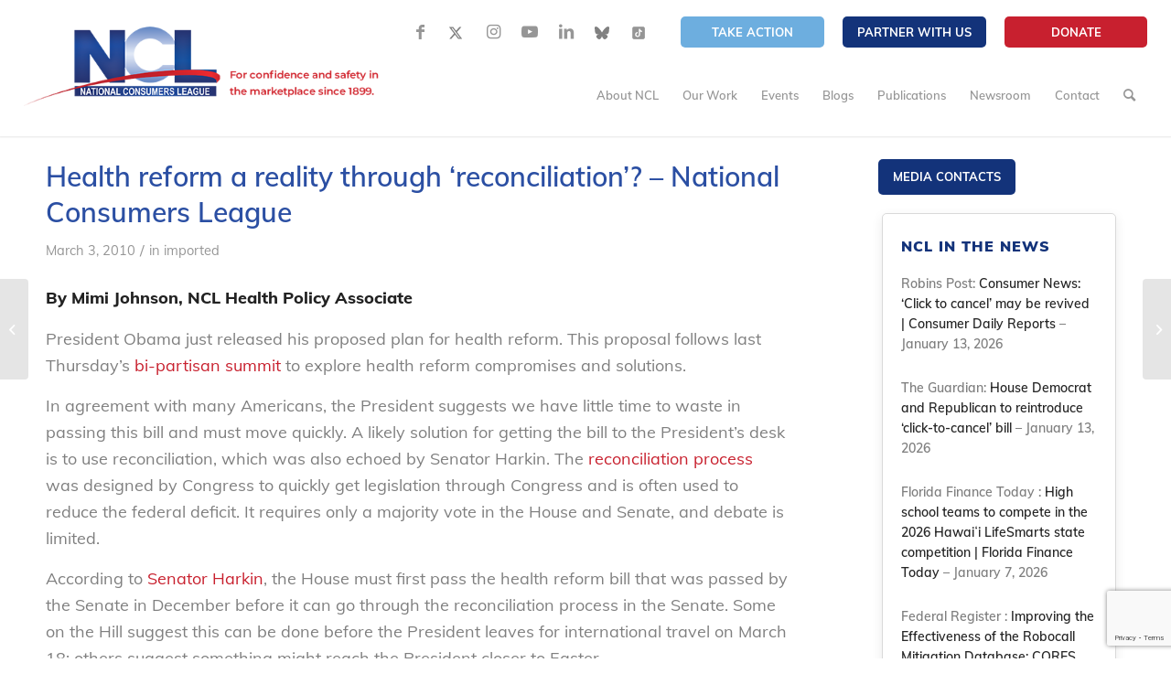

--- FILE ---
content_type: text/html; charset=UTF-8
request_url: https://nclnet.org/health_reform_a_reality_through_reconciliation/
body_size: 60539
content:
<!DOCTYPE html>
<html lang="en-US" class="html_stretched responsive av-preloader-disabled av-default-lightbox  html_header_top html_logo_left html_main_nav_header html_menu_right html_slim html_header_sticky html_header_shrinking_disabled html_header_topbar_active html_mobile_menu_tablet html_header_searchicon html_content_align_center html_header_unstick_top_disabled html_header_stretch html_minimal_header html_minimal_header_shadow html_av-overlay-side html_av-overlay-side-classic html_427 html_av-submenu-noclone html_entry_id_2892 av-cookies-no-cookie-consent av-no-preview html_text_menu_active ">
<head>
<meta charset="UTF-8" />


<!-- mobile setting -->
<meta name="viewport" content="width=device-width, initial-scale=1">

<!-- Scripts/CSS and wp_head hook -->
<meta name='robots' content='index, follow, max-image-preview:large, max-snippet:-1, max-video-preview:-1' />

	<!-- This site is optimized with the Yoast SEO plugin v26.8 - https://yoast.com/product/yoast-seo-wordpress/ -->
	<title>Health reform a reality through &#039;reconciliation&#039;? - National Consumers League - National Consumers League</title>
	<link rel="canonical" href="https://nclnet.org/health_reform_a_reality_through_reconciliation/" />
	<meta property="og:locale" content="en_US" />
	<meta property="og:type" content="article" />
	<meta property="og:title" content="Health reform a reality through &#039;reconciliation&#039;? - National Consumers League - National Consumers League" />
	<meta property="og:description" content="By Mimi Johnson, NCL Health Policy Associate President Obama just released his proposed plan for health reform. This proposal follows last Thursday’s bi-partisan summit to explore health reform compromises and [&hellip;]" />
	<meta property="og:url" content="https://nclnet.org/health_reform_a_reality_through_reconciliation/" />
	<meta property="og:site_name" content="National Consumers League" />
	<meta property="article:publisher" content="https://www.facebook.com/nationalconsumersleague/" />
	<meta property="article:published_time" content="2010-03-03T14:23:26+00:00" />
	<meta property="article:modified_time" content="2020-07-07T10:59:03+00:00" />
	<meta property="og:image" content="https://nclnet.org/wp-content/uploads/2021/11/NCL.png" />
	<meta property="og:image:width" content="1200" />
	<meta property="og:image:height" content="627" />
	<meta property="og:image:type" content="image/png" />
	<meta name="author" content="Ryan Morgan" />
	<meta name="twitter:card" content="summary_large_image" />
	<meta name="twitter:creator" content="@ncl_tweets" />
	<meta name="twitter:site" content="@ncl_tweets" />
	<script type="application/ld+json" class="yoast-schema-graph">{"@context":"https://schema.org","@graph":[{"@type":"Article","@id":"https://nclnet.org/health_reform_a_reality_through_reconciliation/#article","isPartOf":{"@id":"https://nclnet.org/health_reform_a_reality_through_reconciliation/"},"author":{"name":"Ryan Morgan","@id":"https://nclnet.org/#/schema/person/36bc5a6a46d80df8712861bba81cddac"},"headline":"Health reform a reality through &#8216;reconciliation&#8217;? &#8211; National Consumers League","datePublished":"2010-03-03T14:23:26+00:00","dateModified":"2020-07-07T10:59:03+00:00","mainEntityOfPage":{"@id":"https://nclnet.org/health_reform_a_reality_through_reconciliation/"},"wordCount":223,"commentCount":0,"publisher":{"@id":"https://nclnet.org/#organization"},"articleSection":["imported"],"inLanguage":"en-US"},{"@type":"WebPage","@id":"https://nclnet.org/health_reform_a_reality_through_reconciliation/","url":"https://nclnet.org/health_reform_a_reality_through_reconciliation/","name":"Health reform a reality through 'reconciliation'? - National Consumers League - National Consumers League","isPartOf":{"@id":"https://nclnet.org/#website"},"datePublished":"2010-03-03T14:23:26+00:00","dateModified":"2020-07-07T10:59:03+00:00","breadcrumb":{"@id":"https://nclnet.org/health_reform_a_reality_through_reconciliation/#breadcrumb"},"inLanguage":"en-US","potentialAction":[{"@type":"ReadAction","target":["https://nclnet.org/health_reform_a_reality_through_reconciliation/"]}]},{"@type":"BreadcrumbList","@id":"https://nclnet.org/health_reform_a_reality_through_reconciliation/#breadcrumb","itemListElement":[{"@type":"ListItem","position":1,"name":"Home","item":"https://nclnet.org/home-draft/"},{"@type":"ListItem","position":2,"name":"Health reform a reality through &#8216;reconciliation&#8217;? &#8211; National Consumers League"}]},{"@type":"WebSite","@id":"https://nclnet.org/#website","url":"https://nclnet.org/","name":"nclnet.org","description":"","publisher":{"@id":"https://nclnet.org/#organization"},"potentialAction":[{"@type":"SearchAction","target":{"@type":"EntryPoint","urlTemplate":"https://nclnet.org/?s={search_term_string}"},"query-input":{"@type":"PropertyValueSpecification","valueRequired":true,"valueName":"search_term_string"}}],"inLanguage":"en-US"},{"@type":"Organization","@id":"https://nclnet.org/#organization","name":"National Consumers League - NCL","url":"https://nclnet.org/","logo":{"@type":"ImageObject","inLanguage":"en-US","@id":"https://nclnet.org/#/schema/logo/image/","url":"https://nclnet.org/wp-content/uploads/2021/08/NCL-logo.png","contentUrl":"https://nclnet.org/wp-content/uploads/2021/08/NCL-logo.png","width":520,"height":116,"caption":"National Consumers League - NCL"},"image":{"@id":"https://nclnet.org/#/schema/logo/image/"},"sameAs":["https://www.facebook.com/nationalconsumersleague/","https://x.com/ncl_tweets","https://www.instagram.com/nationalconsumersleague/","https://www.youtube.com/user/nationalconsumers","https://www.linkedin.com/company/national-consumers-league/","https://bsky.app/profile/nationalconsumers.bsky.social"]},{"@type":"Person","@id":"https://nclnet.org/#/schema/person/36bc5a6a46d80df8712861bba81cddac","name":"Ryan Morgan","image":{"@type":"ImageObject","inLanguage":"en-US","@id":"https://nclnet.org/#/schema/person/image/","url":"https://secure.gravatar.com/avatar/?s=96&d=mm&r=g","contentUrl":"https://secure.gravatar.com/avatar/?s=96&d=mm&r=g","caption":"Ryan Morgan"},"url":"https://nclnet.org/author/john-ryan-morgangmail-com/"}]}</script>
	<!-- / Yoast SEO plugin. -->


<link rel='dns-prefetch' href='//www.googletagmanager.com' />
<link rel="alternate" type="application/rss+xml" title="National Consumers League &raquo; Feed" href="https://nclnet.org/feed/" />
<link rel="alternate" type="application/rss+xml" title="National Consumers League &raquo; Comments Feed" href="https://nclnet.org/comments/feed/" />
<link rel="alternate" type="text/calendar" title="National Consumers League &raquo; iCal Feed" href="https://nclnet.org/events/?ical=1" />
<link rel="alternate" title="oEmbed (JSON)" type="application/json+oembed" href="https://nclnet.org/wp-json/oembed/1.0/embed?url=https%3A%2F%2Fnclnet.org%2Fhealth_reform_a_reality_through_reconciliation%2F" />
<link rel="alternate" title="oEmbed (XML)" type="text/xml+oembed" href="https://nclnet.org/wp-json/oembed/1.0/embed?url=https%3A%2F%2Fnclnet.org%2Fhealth_reform_a_reality_through_reconciliation%2F&#038;format=xml" />
<style id='wp-img-auto-sizes-contain-inline-css' type='text/css'>
img:is([sizes=auto i],[sizes^="auto," i]){contain-intrinsic-size:3000px 1500px}
/*# sourceURL=wp-img-auto-sizes-contain-inline-css */
</style>
<style id='wp-emoji-styles-inline-css' type='text/css'>

	img.wp-smiley, img.emoji {
		display: inline !important;
		border: none !important;
		box-shadow: none !important;
		height: 1em !important;
		width: 1em !important;
		margin: 0 0.07em !important;
		vertical-align: -0.1em !important;
		background: none !important;
		padding: 0 !important;
	}
/*# sourceURL=wp-emoji-styles-inline-css */
</style>
<link rel='stylesheet' id='wp-block-library-css' href='https://nclnet.org/wp-includes/css/dist/block-library/style.min.css?ver=6.9' type='text/css' media='all' />
<style id='global-styles-inline-css' type='text/css'>
:root{--wp--preset--aspect-ratio--square: 1;--wp--preset--aspect-ratio--4-3: 4/3;--wp--preset--aspect-ratio--3-4: 3/4;--wp--preset--aspect-ratio--3-2: 3/2;--wp--preset--aspect-ratio--2-3: 2/3;--wp--preset--aspect-ratio--16-9: 16/9;--wp--preset--aspect-ratio--9-16: 9/16;--wp--preset--color--black: #000000;--wp--preset--color--cyan-bluish-gray: #abb8c3;--wp--preset--color--white: #ffffff;--wp--preset--color--pale-pink: #f78da7;--wp--preset--color--vivid-red: #cf2e2e;--wp--preset--color--luminous-vivid-orange: #ff6900;--wp--preset--color--luminous-vivid-amber: #fcb900;--wp--preset--color--light-green-cyan: #7bdcb5;--wp--preset--color--vivid-green-cyan: #00d084;--wp--preset--color--pale-cyan-blue: #8ed1fc;--wp--preset--color--vivid-cyan-blue: #0693e3;--wp--preset--color--vivid-purple: #9b51e0;--wp--preset--gradient--vivid-cyan-blue-to-vivid-purple: linear-gradient(135deg,rgb(6,147,227) 0%,rgb(155,81,224) 100%);--wp--preset--gradient--light-green-cyan-to-vivid-green-cyan: linear-gradient(135deg,rgb(122,220,180) 0%,rgb(0,208,130) 100%);--wp--preset--gradient--luminous-vivid-amber-to-luminous-vivid-orange: linear-gradient(135deg,rgb(252,185,0) 0%,rgb(255,105,0) 100%);--wp--preset--gradient--luminous-vivid-orange-to-vivid-red: linear-gradient(135deg,rgb(255,105,0) 0%,rgb(207,46,46) 100%);--wp--preset--gradient--very-light-gray-to-cyan-bluish-gray: linear-gradient(135deg,rgb(238,238,238) 0%,rgb(169,184,195) 100%);--wp--preset--gradient--cool-to-warm-spectrum: linear-gradient(135deg,rgb(74,234,220) 0%,rgb(151,120,209) 20%,rgb(207,42,186) 40%,rgb(238,44,130) 60%,rgb(251,105,98) 80%,rgb(254,248,76) 100%);--wp--preset--gradient--blush-light-purple: linear-gradient(135deg,rgb(255,206,236) 0%,rgb(152,150,240) 100%);--wp--preset--gradient--blush-bordeaux: linear-gradient(135deg,rgb(254,205,165) 0%,rgb(254,45,45) 50%,rgb(107,0,62) 100%);--wp--preset--gradient--luminous-dusk: linear-gradient(135deg,rgb(255,203,112) 0%,rgb(199,81,192) 50%,rgb(65,88,208) 100%);--wp--preset--gradient--pale-ocean: linear-gradient(135deg,rgb(255,245,203) 0%,rgb(182,227,212) 50%,rgb(51,167,181) 100%);--wp--preset--gradient--electric-grass: linear-gradient(135deg,rgb(202,248,128) 0%,rgb(113,206,126) 100%);--wp--preset--gradient--midnight: linear-gradient(135deg,rgb(2,3,129) 0%,rgb(40,116,252) 100%);--wp--preset--font-size--small: 13px;--wp--preset--font-size--medium: 20px;--wp--preset--font-size--large: 36px;--wp--preset--font-size--x-large: 42px;--wp--preset--spacing--20: 0.44rem;--wp--preset--spacing--30: 0.67rem;--wp--preset--spacing--40: 1rem;--wp--preset--spacing--50: 1.5rem;--wp--preset--spacing--60: 2.25rem;--wp--preset--spacing--70: 3.38rem;--wp--preset--spacing--80: 5.06rem;--wp--preset--shadow--natural: 6px 6px 9px rgba(0, 0, 0, 0.2);--wp--preset--shadow--deep: 12px 12px 50px rgba(0, 0, 0, 0.4);--wp--preset--shadow--sharp: 6px 6px 0px rgba(0, 0, 0, 0.2);--wp--preset--shadow--outlined: 6px 6px 0px -3px rgb(255, 255, 255), 6px 6px rgb(0, 0, 0);--wp--preset--shadow--crisp: 6px 6px 0px rgb(0, 0, 0);}:where(.is-layout-flex){gap: 0.5em;}:where(.is-layout-grid){gap: 0.5em;}body .is-layout-flex{display: flex;}.is-layout-flex{flex-wrap: wrap;align-items: center;}.is-layout-flex > :is(*, div){margin: 0;}body .is-layout-grid{display: grid;}.is-layout-grid > :is(*, div){margin: 0;}:where(.wp-block-columns.is-layout-flex){gap: 2em;}:where(.wp-block-columns.is-layout-grid){gap: 2em;}:where(.wp-block-post-template.is-layout-flex){gap: 1.25em;}:where(.wp-block-post-template.is-layout-grid){gap: 1.25em;}.has-black-color{color: var(--wp--preset--color--black) !important;}.has-cyan-bluish-gray-color{color: var(--wp--preset--color--cyan-bluish-gray) !important;}.has-white-color{color: var(--wp--preset--color--white) !important;}.has-pale-pink-color{color: var(--wp--preset--color--pale-pink) !important;}.has-vivid-red-color{color: var(--wp--preset--color--vivid-red) !important;}.has-luminous-vivid-orange-color{color: var(--wp--preset--color--luminous-vivid-orange) !important;}.has-luminous-vivid-amber-color{color: var(--wp--preset--color--luminous-vivid-amber) !important;}.has-light-green-cyan-color{color: var(--wp--preset--color--light-green-cyan) !important;}.has-vivid-green-cyan-color{color: var(--wp--preset--color--vivid-green-cyan) !important;}.has-pale-cyan-blue-color{color: var(--wp--preset--color--pale-cyan-blue) !important;}.has-vivid-cyan-blue-color{color: var(--wp--preset--color--vivid-cyan-blue) !important;}.has-vivid-purple-color{color: var(--wp--preset--color--vivid-purple) !important;}.has-black-background-color{background-color: var(--wp--preset--color--black) !important;}.has-cyan-bluish-gray-background-color{background-color: var(--wp--preset--color--cyan-bluish-gray) !important;}.has-white-background-color{background-color: var(--wp--preset--color--white) !important;}.has-pale-pink-background-color{background-color: var(--wp--preset--color--pale-pink) !important;}.has-vivid-red-background-color{background-color: var(--wp--preset--color--vivid-red) !important;}.has-luminous-vivid-orange-background-color{background-color: var(--wp--preset--color--luminous-vivid-orange) !important;}.has-luminous-vivid-amber-background-color{background-color: var(--wp--preset--color--luminous-vivid-amber) !important;}.has-light-green-cyan-background-color{background-color: var(--wp--preset--color--light-green-cyan) !important;}.has-vivid-green-cyan-background-color{background-color: var(--wp--preset--color--vivid-green-cyan) !important;}.has-pale-cyan-blue-background-color{background-color: var(--wp--preset--color--pale-cyan-blue) !important;}.has-vivid-cyan-blue-background-color{background-color: var(--wp--preset--color--vivid-cyan-blue) !important;}.has-vivid-purple-background-color{background-color: var(--wp--preset--color--vivid-purple) !important;}.has-black-border-color{border-color: var(--wp--preset--color--black) !important;}.has-cyan-bluish-gray-border-color{border-color: var(--wp--preset--color--cyan-bluish-gray) !important;}.has-white-border-color{border-color: var(--wp--preset--color--white) !important;}.has-pale-pink-border-color{border-color: var(--wp--preset--color--pale-pink) !important;}.has-vivid-red-border-color{border-color: var(--wp--preset--color--vivid-red) !important;}.has-luminous-vivid-orange-border-color{border-color: var(--wp--preset--color--luminous-vivid-orange) !important;}.has-luminous-vivid-amber-border-color{border-color: var(--wp--preset--color--luminous-vivid-amber) !important;}.has-light-green-cyan-border-color{border-color: var(--wp--preset--color--light-green-cyan) !important;}.has-vivid-green-cyan-border-color{border-color: var(--wp--preset--color--vivid-green-cyan) !important;}.has-pale-cyan-blue-border-color{border-color: var(--wp--preset--color--pale-cyan-blue) !important;}.has-vivid-cyan-blue-border-color{border-color: var(--wp--preset--color--vivid-cyan-blue) !important;}.has-vivid-purple-border-color{border-color: var(--wp--preset--color--vivid-purple) !important;}.has-vivid-cyan-blue-to-vivid-purple-gradient-background{background: var(--wp--preset--gradient--vivid-cyan-blue-to-vivid-purple) !important;}.has-light-green-cyan-to-vivid-green-cyan-gradient-background{background: var(--wp--preset--gradient--light-green-cyan-to-vivid-green-cyan) !important;}.has-luminous-vivid-amber-to-luminous-vivid-orange-gradient-background{background: var(--wp--preset--gradient--luminous-vivid-amber-to-luminous-vivid-orange) !important;}.has-luminous-vivid-orange-to-vivid-red-gradient-background{background: var(--wp--preset--gradient--luminous-vivid-orange-to-vivid-red) !important;}.has-very-light-gray-to-cyan-bluish-gray-gradient-background{background: var(--wp--preset--gradient--very-light-gray-to-cyan-bluish-gray) !important;}.has-cool-to-warm-spectrum-gradient-background{background: var(--wp--preset--gradient--cool-to-warm-spectrum) !important;}.has-blush-light-purple-gradient-background{background: var(--wp--preset--gradient--blush-light-purple) !important;}.has-blush-bordeaux-gradient-background{background: var(--wp--preset--gradient--blush-bordeaux) !important;}.has-luminous-dusk-gradient-background{background: var(--wp--preset--gradient--luminous-dusk) !important;}.has-pale-ocean-gradient-background{background: var(--wp--preset--gradient--pale-ocean) !important;}.has-electric-grass-gradient-background{background: var(--wp--preset--gradient--electric-grass) !important;}.has-midnight-gradient-background{background: var(--wp--preset--gradient--midnight) !important;}.has-small-font-size{font-size: var(--wp--preset--font-size--small) !important;}.has-medium-font-size{font-size: var(--wp--preset--font-size--medium) !important;}.has-large-font-size{font-size: var(--wp--preset--font-size--large) !important;}.has-x-large-font-size{font-size: var(--wp--preset--font-size--x-large) !important;}
/*# sourceURL=global-styles-inline-css */
</style>

<style id='classic-theme-styles-inline-css' type='text/css'>
/*! This file is auto-generated */
.wp-block-button__link{color:#fff;background-color:#32373c;border-radius:9999px;box-shadow:none;text-decoration:none;padding:calc(.667em + 2px) calc(1.333em + 2px);font-size:1.125em}.wp-block-file__button{background:#32373c;color:#fff;text-decoration:none}
/*# sourceURL=/wp-includes/css/classic-themes.min.css */
</style>
<link rel='stylesheet' id='wp-components-css' href='https://nclnet.org/wp-includes/css/dist/components/style.min.css?ver=6.9' type='text/css' media='all' />
<link rel='stylesheet' id='wp-preferences-css' href='https://nclnet.org/wp-includes/css/dist/preferences/style.min.css?ver=6.9' type='text/css' media='all' />
<link rel='stylesheet' id='wp-block-editor-css' href='https://nclnet.org/wp-includes/css/dist/block-editor/style.min.css?ver=6.9' type='text/css' media='all' />
<link rel='stylesheet' id='popup-maker-block-library-style-css' href='https://nclnet.org/wp-content/plugins/popup-maker/dist/packages/block-library-style.css?ver=dbea705cfafe089d65f1' type='text/css' media='all' />
<link rel='stylesheet' id='cf7-submissions-css' href='https://nclnet.org/wp-content/plugins/cf7-submissions/assets/css/front.css?ver=0.26' type='text/css' media='all' />
<link rel='stylesheet' id='contact-form-7-css' href='https://nclnet.org/wp-content/plugins/contact-form-7/includes/css/styles.css?ver=6.1.4' type='text/css' media='all' />
<link rel='stylesheet' id='ctf_styles-css' href='https://nclnet.org/wp-content/plugins/custom-twitter-feeds/css/ctf-styles.min.css?ver=2.3.1' type='text/css' media='all' />
<link rel='stylesheet' id='wpa-css-css' href='https://nclnet.org/wp-content/plugins/honeypot/includes/css/wpa.css?ver=2.3.04' type='text/css' media='all' />
<link rel='stylesheet' id='simple-banner-style-css' href='https://nclnet.org/wp-content/plugins/simple-banner/simple-banner.css?ver=3.2.1' type='text/css' media='all' />
<link rel='stylesheet' id='style-name-css' href='https://nclnet.org/wp-content/themes/National%20Consumers%20League/style.css?ver=6.9' type='text/css' media='all' />
<link rel='stylesheet' id='dflip-style-css' href='https://nclnet.org/wp-content/plugins/3d-flipbook-dflip-lite/assets/css/dflip.min.css?ver=2.4.20' type='text/css' media='all' />
<link rel='stylesheet' id='popup-maker-site-css' href='//nclnet.org/wp-content/uploads/pum/pum-site-styles.css?generated=1764151617&#038;ver=1.21.5' type='text/css' media='all' />
<link rel='stylesheet' id='ubermenu-css' href='https://nclnet.org/wp-content/plugins/ubermenu/pro/assets/css/ubermenu.min.css?ver=3.7.2' type='text/css' media='all' />
<link rel='stylesheet' id='ubermenu-trans-black-css' href='https://nclnet.org/wp-content/plugins/ubermenu/pro/assets/css/skins/trans_black.css?ver=6.9' type='text/css' media='all' />
<link rel='stylesheet' id='ubermenu-grey-white-css' href='https://nclnet.org/wp-content/plugins/ubermenu/assets/css/skins/blackwhite.css?ver=6.9' type='text/css' media='all' />
<link rel='stylesheet' id='ubermenu-font-awesome-all-css' href='https://nclnet.org/wp-content/plugins/ubermenu/assets/fontawesome/css/all.min.css?ver=6.9' type='text/css' media='all' />
<link rel='stylesheet' id='avia-merged-styles-css' href='https://nclnet.org/wp-content/uploads/dynamic_avia/avia-merged-styles-7235eb6cea2cb5a59322cd2907dbb787---695be8f27c991.css' type='text/css' media='all' />
<script type="text/javascript" src="https://nclnet.org/wp-includes/js/jquery/jquery.min.js?ver=3.7.1" id="jquery-core-js"></script>
<script type="text/javascript" src="https://nclnet.org/wp-includes/js/jquery/jquery-migrate.min.js?ver=3.4.1" id="jquery-migrate-js"></script>
<script type="text/javascript" id="3d-flip-book-client-locale-loader-js-extra">
/* <![CDATA[ */
var FB3D_CLIENT_LOCALE = {"ajaxurl":"https://nclnet.org/wp-admin/admin-ajax.php","dictionary":{"Table of contents":"Table of contents","Close":"Close","Bookmarks":"Bookmarks","Thumbnails":"Thumbnails","Search":"Search","Share":"Share","Facebook":"Facebook","Twitter":"Twitter","Email":"Email","Play":"Play","Previous page":"Previous page","Next page":"Next page","Zoom in":"Zoom in","Zoom out":"Zoom out","Fit view":"Fit view","Auto play":"Auto play","Full screen":"Full screen","More":"More","Smart pan":"Smart pan","Single page":"Single page","Sounds":"Sounds","Stats":"Stats","Print":"Print","Download":"Download","Goto first page":"Goto first page","Goto last page":"Goto last page"},"images":"https://nclnet.org/wp-content/plugins/interactive-3d-flipbook-powered-physics-engine/assets/images/","jsData":{"urls":[],"posts":{"ids_mis":[],"ids":[]},"pages":[],"firstPages":[],"bookCtrlProps":[],"bookTemplates":[]},"key":"3d-flip-book","pdfJS":{"pdfJsLib":"https://nclnet.org/wp-content/plugins/interactive-3d-flipbook-powered-physics-engine/assets/js/pdf.min.js?ver=4.3.136","pdfJsWorker":"https://nclnet.org/wp-content/plugins/interactive-3d-flipbook-powered-physics-engine/assets/js/pdf.worker.js?ver=4.3.136","stablePdfJsLib":"https://nclnet.org/wp-content/plugins/interactive-3d-flipbook-powered-physics-engine/assets/js/stable/pdf.min.js?ver=2.5.207","stablePdfJsWorker":"https://nclnet.org/wp-content/plugins/interactive-3d-flipbook-powered-physics-engine/assets/js/stable/pdf.worker.js?ver=2.5.207","pdfJsCMapUrl":"https://nclnet.org/wp-content/plugins/interactive-3d-flipbook-powered-physics-engine/assets/cmaps/"},"cacheurl":"https://nclnet.org/wp-content/uploads/3d-flip-book/cache/","pluginsurl":"https://nclnet.org/wp-content/plugins/","pluginurl":"https://nclnet.org/wp-content/plugins/interactive-3d-flipbook-powered-physics-engine/","thumbnailSize":{"width":"80","height":"80"},"version":"1.16.17"};
//# sourceURL=3d-flip-book-client-locale-loader-js-extra
/* ]]> */
</script>
<script type="text/javascript" src="https://nclnet.org/wp-content/plugins/interactive-3d-flipbook-powered-physics-engine/assets/js/client-locale-loader.js?ver=1.16.17" id="3d-flip-book-client-locale-loader-js" async="async" data-wp-strategy="async"></script>
<script type="text/javascript" id="simple-banner-script-js-before">
/* <![CDATA[ */
const simpleBannerScriptParams = {"pro_version_enabled":"","debug_mode":false,"id":2892,"version":"3.2.1","banner_params":[{"hide_simple_banner":"yes","simple_banner_prepend_element":false,"simple_banner_position":"fixed","header_margin":"","header_padding":"","wp_body_open_enabled":"","wp_body_open":true,"simple_banner_z_index":"","simple_banner_text":"Trumpeter Awards Dinner is Today!","disabled_on_current_page":false,"disabled_pages_array":[],"is_current_page_a_post":true,"disabled_on_posts":"","simple_banner_disabled_page_paths":false,"simple_banner_font_size":"","simple_banner_color":"#6daedf","simple_banner_text_color":"","simple_banner_link_color":"#13337a","simple_banner_close_color":"","simple_banner_custom_css":"","simple_banner_scrolling_custom_css":"","simple_banner_text_custom_css":"","simple_banner_button_css":"","site_custom_css":"","keep_site_custom_css":"","site_custom_js":"","keep_site_custom_js":"","close_button_enabled":"","close_button_expiration":"","close_button_cookie_set":false,"current_date":{"date":"2026-01-28 23:23:24.122186","timezone_type":3,"timezone":"UTC"},"start_date":{"date":"2026-01-28 23:23:24.122193","timezone_type":3,"timezone":"UTC"},"end_date":{"date":"2026-01-28 23:23:24.122198","timezone_type":3,"timezone":"UTC"},"simple_banner_start_after_date":"","simple_banner_remove_after_date":"","simple_banner_insert_inside_element":""}]}
//# sourceURL=simple-banner-script-js-before
/* ]]> */
</script>
<script type="text/javascript" src="https://nclnet.org/wp-content/plugins/simple-banner/simple-banner.js?ver=3.2.1" id="simple-banner-script-js"></script>
<script type="text/javascript" src="https://nclnet.org/wp-content/themes/National%20Consumers%20League/js/custom.js?ver=1" id="custom-js-js"></script>

<!-- Google tag (gtag.js) snippet added by Site Kit -->
<!-- Google Analytics snippet added by Site Kit -->
<script type="text/javascript" src="https://www.googletagmanager.com/gtag/js?id=GT-NSSZ383Q" id="google_gtagjs-js" async></script>
<script type="text/javascript" id="google_gtagjs-js-after">
/* <![CDATA[ */
window.dataLayer = window.dataLayer || [];function gtag(){dataLayer.push(arguments);}
gtag("set","linker",{"domains":["nclnet.org"]});
gtag("js", new Date());
gtag("set", "developer_id.dZTNiMT", true);
gtag("config", "GT-NSSZ383Q");
 window._googlesitekit = window._googlesitekit || {}; window._googlesitekit.throttledEvents = []; window._googlesitekit.gtagEvent = (name, data) => { var key = JSON.stringify( { name, data } ); if ( !! window._googlesitekit.throttledEvents[ key ] ) { return; } window._googlesitekit.throttledEvents[ key ] = true; setTimeout( () => { delete window._googlesitekit.throttledEvents[ key ]; }, 5 ); gtag( "event", name, { ...data, event_source: "site-kit" } ); }; 
//# sourceURL=google_gtagjs-js-after
/* ]]> */
</script>
<link rel="https://api.w.org/" href="https://nclnet.org/wp-json/" /><link rel="alternate" title="JSON" type="application/json" href="https://nclnet.org/wp-json/wp/v2/posts/2892" /><link rel="EditURI" type="application/rsd+xml" title="RSD" href="https://nclnet.org/xmlrpc.php?rsd" />
<link rel='shortlink' href='https://nclnet.org/?p=2892' />
<!-- start Simple Custom CSS and JS -->
<style type="text/css">
#ubermenu-nav-hac-559 .ubermenu-item a {
    font-size: 16px;
}
.av-minimal-toggle .single_toggle {
    margin: 0 0 7px 0;
    padding-bottom: 0px;
    font-family: "HelveticaNeue", "Helvetica Neue", Helvetica, Arial, sans-serif;
}

.disabled_toggles .toggle_icon, .disabled_toggles .toggle_wrap {
    display: none!important;
}

.disabled_toggles .toggler {
    padding-left: 30px !important;
	cursor: auto!important;
	pointer-events: none!important;
}
.disabled_toggles .toggler:hover 
{
	opacity: 1!important;
}

.truth-banner .container {
    height: 200px !important;
}

.truth-banner .container h3
{
	position: relative;
    top: -23px;
}

.page-id-33253 .truth-banner .container h3
{
	top: 0px;
}

#header_meta .sub_menu .btn-red a {
    background-color: #C8202F;
    border-color: #C8202F;
}

#top #wrap_all .all_colors h3
{
	color: #C8202F;
}

/* Weight Truth build starts */
.pbm_weight_header
{
	max-height: 149px;
}
.pbm_weight_header img {
    max-height: 115px;
    object-fit: contain;
}

.ubermenu-submenu .ubermenu-target:hover {
    background: #3B9ECA!important;
}
.ubermenu .ubermenu-submenu .ubermenu-column-auto
{
	width: 100%;
}

.compund-fonts-weight h3
{
	font-size: 30px;
    font-weight: 900;
}

footer#socket {
    display: none !important;
}

.new_footer {
	background: linear-gradient(to bottom, #A1D6FF, #FDFCFC);
}

/**** New footer on specific Pages ********/

/*body.page-id-33953  #av_section_2 {
    display: none;
}
body.page-id-33953 .new_footer {
	display:block !important;
}*/


body.page-id-33953 .new_footer {
    display: block !important;
}
/**** End New footer on specific Pages ********/
.new_footer .container {
    max-width: 100% !important;
}

.main_footer.new_footer .av_one_full {
    display: flex !important;
    justify-content: space-between;
}
.new_footer .copy_right {
    color: #13347A;
    font-size: 11px;
    margin-left: 20px;
    font-weight: 500;
    font-family: inter;
    margin-top: 10px;
    line-height: 1.5;
}
.new_footer .logowrapper img {
    border-right: 1px solid #AFC9DE;
    padding-right: 10px;
}
.main_footer.new_footer .widgettitle + div {
    margin-top: 0;
}
.new_footer .widgettitle {
    color: #C8202F !important;
    font-size: 14px !important;
    font-family: inter;
    font-weight: bold !important;
    letter-spacing: normal;
    text-transform: unset !important;
}

.new_footer .widgettitle:before {
    display: none;
}

.new_footer p, .new_footer b {
    margin: 0;
    font-size: 12px;
    color: #323232 !important;
    font-family: inter;
    line-height: 1.5;
}
.new_footer p {
    margin-bottom: 5px;
}
#top .main_footer.footer-widget.new_footer .flex_column .widget_nav_menu li {
    margin-bottom: 5px;
}
#top .main_footer.footer-widget.new_footer .flex_column .widget_nav_menu li a {
    padding: 0 !important;
    font-size: 12px !important;
    color: #323232;
    font-family: inter;
    font-weight: 500;
    line-height: 1.4;
}

#top .main_footer.footer-widget.new_footer .flex_column .widget_nav_menu li a:hover {
    color: #e3091b;
}
#top .footer-widget.new_footer .flex_column .widget_nav_menu li a:before {
    display: none;
}

#top .new_footer .widget_nav_menu ul {
    display: grid;
    grid-template-columns: 1fr 1fr;
    grid-gap: 0px 30px;
}
.new_footer .nw_footer_widget2 {
    max-width: 170px;
}
.new_footer .avia_codeblock_section:first-child {
    padding-left: 0;
    padding-top: 30px;
}
.new_footer .avia_codeblock_section, .new_footer .avia-builder-widget-area {
    padding-right: 60px;
    border-right: 1px solid #AFC9DE;
}

.new_footer .avia-builder-widget-area:last-child {
    padding-right: 0;
    border: 0;
}

.logowrapper {
    display: grid;
    grid-template-columns: 1fr 1fr;
    align-items: center;
    gap: 20px;
}
.logowrapper a.donate_btn {
    font-weight: 800;
    background-color: #C8202F;
    border-color: #C8202F;
    padding: 2px 8px;
    max-width: 86px;
    text-align: center;
    font-size: 11.88px;
    border-radius: 2px;
    color: #fff;
    text-decoration: none;
}
.logowrapper img {
    min-width: 132px;
}

/******** Responsive for new footer **********/
@media(max-width: 1500px){
    .new_footer .avia_codeblock_section, .new_footer .avia-builder-widget-area {
        padding-left: 20px;
        padding-right: 20px;
    }
	/*.new_footer .avia-builder-widget-area:nth-child(3) {
		min-width: 280px;
	}*/
	#top .new_footer .widget_nav_menu ul {
		grid-gap: 0px 15px;
	} 
	.new_footer .container {
		padding: 0 10px;
	}
}
@media(max-width: 1200px){
	.new_footer .avia-builder-widget-area:last-child {
		padding-right: 0;
		border: 0;
	}

	.new_footer .avia_codeblock_section:first-child {
		padding-left: 0;
	}

	.main_footer.new_footer .av_one_full {
		flex-wrap: wrap;
		justify-content: flex-start;
		width: 100% !important;
	}

	.new_footer .avia_codeblock_section:first-child {
		padding-left: 0;
	}

	.new_footer .avia_codeblock_section, .new_footer .avia-builder-widget-area {
		padding: 0px 20px;
		width: 33.33%;
		margin-bottom: 20px;
	}
}

@media(max-width: 767px){
	.new_footer .container {
		max-width: 95% !important;
		width: 100% !important;
	}
	.new_footer .avia_codeblock_section, .new_footer .avia-builder-widget-area {
		width: 50%;
	}
	#top .new_footer .widget_nav_menu ul {
		grid-template-columns: 1fr;
	}
}
@media(max-width: 575px){
	.main_footer.new_footer .av_one_full {
		margin-bottom: 0 !important;
	}
	.new_footer .avia_codeblock_section:first-child {
		width: 100%;
		border: 0;
		padding: 0;
		text-align: center;
		margin-bottom: 40px;
	}
	.new_footer .logowrapper img {
		margin-left: auto;
	}
	.new_footer .avia_codeblock_section, .new_footer .avia-builder-widget-area {
		border: 0;
		margin-bottom: 0;
	}
}
section#custom_html-7 {
    padding-bottom: 0;
}

a.media_contact_btn {
    text-transform: uppercase;
    padding: 5px;
    border-radius: 5px;
    text-decoration: none;
    font-weight: 700 !important;
    font-size: 13px;
    background-color: #13337a;
    color: #ffffff !important;
    border-color: #13337a;
    display: block;
    text-align: center;
    max-width: 150px;
}
a.media_contact_btn:hover 
{
	opacity:0.8
}

nav#ubermenu-pbm_menu-557 {
    float: right;
}
.full-width-section .container {
    max-width: 100%;
}

.max-width-600 {
    max-width: 800px;
    margin: 0 auto;
    margin-bottom: 44px;
}

.page-id-33054 #ubermenu-pbm_menu-426 ul li a {
    padding-left: 6px !important;
    padding-right: 6px !important;
	font-size:14px;
}
.page-id-33054 .pbm-header .flex_column_table .av-flex-placeholder {
    width: 3% !important;
}
.page-id-33054 .banner-image-heading .av-special-heading-tag {
    text-transform: none;
    font-weight: 800 !important;
}
.page-id-33054 .banner-image-heading .av-special-heading-tag span {
    color: #ee2427;
}


.ncl-rights-container {
	display: grid;
	grid-template-columns: repeat(auto-fit, minmax(360px, 1fr));
	gap: 20px;
}
.ncl-rights-card {
	background: linear-gradient(135deg, #133379, #6daedf);
	color: white;
	padding: 20px;
	border-radius: 8px;
	transition: transform 0.3s ease;
	padding: 40px 20px;
	min-height: 240px;
}
.ncl-rights-card:hover {
	transform: translateY(-5px);
}
.ncl-rights-title {
	font-size: 20px;
	font-weight: bold;
}
.ncl-rights-description {
	font-size: 14px;
	margin-top: 10px;
}
.ncl-rights-more {
	margin-top: 10px;
	color: #fff;
	text-decoration: underline;
	cursor: pointer;
}

/* six boxes */
.six-boxes {
    grid-template-columns: 1fr 1fr 1fr;
}
.six-boxes .ncl-rights-card
{
	background: #bbe7fb;
	color: #000000;
}
.six-boxes .ncl-rights-card .ncl-rights-title
{
	color: #ee2427;
}
.six-boxes .ncl-rights-more {
    color: #000;
    text-decoration: underline;
	text-align: right;
    margin-right: 11px;
}
form#contact-weight-form {
    max-width: 800px;
    margin: 0 auto;
    background: #ffffff26;
    padding: 17px 40px;
    border-radius: 10px;
    margin-top: 33px;
}
/* popup css */
div#popupText {
    color: #000000;
    font-size: 16px;
    line-height: 23px;
}

textarea#avia_4_1 {
    max-height: 110px;
}
.pbm_weight_header {
/*     z-index: 2; */
    position: relative;
}

@media (max-width: 768px)
	{
		.wait-truth-head {
			padding-bottom: 0px !important;
			padding-top: 20px;
		}
	}


@media (max-width: 991px) {

  /* Hide all submenus initially */
  #av-burger-menu-ul .sub-menu {
    display: none;
    max-height: 0;
    overflow: hidden;
    transition: max-height 0.3s ease;
  }

  /* Add arrow indicator */
  #av-burger-menu-ul li.av-width-submenu > a::after {
    content: url("/wp-content/uploads/2025/09/iconsforward.png");
    float: right;
    display: inline-block;
    transition: transform 0.3s;
}


  /* Rotate arrow when submenu open */
  #av-burger-menu-ul li.av-width-submenu.open > a::after {
    transform: rotate(90deg);
  }

  /* Show submenu when open */
  #av-burger-menu-ul li.av-width-submenu.open > .sub-menu {
    display: block;
    max-height: 1000px; /* big enough to fit content */
  }
}
@media (max-width: 1600px) {
  .ncl-rights-container {
    grid-template-columns: repeat(auto-fit, minmax(300px, 1fr));
  }
}

.post-entry.post-entry-type-page.post-entry-33754 .av-flex-placeholder {
    display: table-cell;
    width: 3%;
}

/* Weight Truth build ends */</style>
<!-- end Simple Custom CSS and JS -->
<!-- start Simple Custom CSS and JS -->
<style type="text/css">
/***** 30 years landing ********/
@import url('https://fonts.googleapis.com/css2?family=Great+Vibes&display=swap');
@import url('https://fonts.googleapis.com/css2?family=Roboto:ital,wght@0,100;0,300;0,400;0,500;0,700;0,900;1,100;1,300;1,400;1,500;1,700;1,900&display=swap');
@import url('https://fonts.googleapis.com/css2?family=Inter:ital,opsz,wght@0,14..32,100..900;1,14..32,100..900&display=swap');

/* .page-id-26699 li#menu-item-22875, .page-id-26699 li#menu-item-22866, .page-id-26699 li#menu-item-22866 {
    display: none;
} */

/* ul#ubermenu-nav-pbm_menu-557 li:not(.ubermenu-item-has-children) a {
    color: #2b2e65;
} */

.parent-pageid-33054  .all_colors strong
{
	color: #2b2e65!important;
}

.ubermenu-pbm_menu .ubermenu-item-level-0 > .ubermenu-target
{
	color: #2b2e65!important;
}

.page-id-652 .toggle_content p, .page-id-652 .toggle_content ul li {
    color: #7f7f7f !important;
    font-size: 18px !important;
    line-height: 30px;
}

.border-r-15 img {
    border-radius: 15px;
}

.header_color .main_menu .menu ul li a:hover, .header_color .av-subnav-menu ul a:hover {
    background-color: #a890b2;
    color: #ffffff !important;
}

.page-id-36128 a.av-section-tab-title {
    color: #ffffff !important;
}
.page-id-36128 a.av-active-tab-title
{
	color: rgb(43, 80, 163)!important;
}
.page-id-36128 span.hr-inner {
    border-color: #a890b2;
}
.show_desktop,
.show_mobile {
  display: none;
}
@media (min-width: 768px) {
  .show_desktop {
    display: block;
  }
}
@media (max-width: 767px) {
  .show_mobile {
    display: block;
  }
}

.story-form input {
  background-color: #27377d;
  color: #ffffff!important;
	
}

.story-form textarea
{
	color: #ffffff!important;
}

/* Autofill override for WebKit browsers like Chrome and Safari */
.story-form input:-webkit-autofill,
.story-form input:-webkit-autofill:hover,
.story-form input:-webkit-autofill:focus,
.story-form input:-webkit-autofill:active {
  -webkit-box-shadow: 0 0 0 1000px #27377d inset !important;
  -webkit-text-fill-color: #fff !important;
  transition: background-color 5000s ease-in-out 0s;
	color: #fff;
}


.hide_story_form
{
	display:none;
}
.footer_headingg {
    margin-top: 15px;
}
.footer_white_logo img {
    max-width: 160px;
    position: relative;
    left: -21px;
}
.weight_truth_banner_img img {
    transform: scale(1.2);
    position: relative;
    top: -1px;
    margin-bottom: 25px;
}

.weight-blog-toggle, .weight-blog-toggle li, .weight-blog-toggle p {
    font-size: 20px;
}

.parent-pageid-33054 .avia_textblock a {
    color: #FF6A13 !important;
	text-decoration: none!important;
}

.parent-pageid-33054 .image-overlay,
.parent-pageid-33054 .image-overlay-inside,
.parent-pageid-33054 .image-overlay.overlay-type-extern {
  display: none !important;
}

#top .av_toggle_section .av-inherit-border-color * {
    border-color: #8083b7;
}

.parent-pageid-33054 .avia-button, .page-id-33054 .avia-button
{
	border-radius: 50px!important;
}
#menu-item-33525 .ubermenu-submenu
{
	padding: 5px 0;
}
li#menu-item-33525 .ubermenu-item a
{
	padding: 7px 20px;
}
.officers_sec .toggler
{
	padding-left: 24px!important;
}
.officers_sec .toggle_icon
{
	display:none;
}
#top .avia-slideshow-arrows a
{
	top: 79% !important;
}
#top .avia-slideshow-arrows a.prev-slide {
    right: 67px;
}
.page-id-22850 .av-milestone-date  
{
	min-width: 260px;
}
.footer-programs-logos {
    display: flex;
    flex-wrap: wrap;
    justify-content: space-around;
    gap: 20px;
    padding: 10px;
    align-items: center;
}

.footer-programs-logos img {
    max-height: 80px;
    max-width: 142px;
}
#top li.social_bookmarks_bluesky a
{
	width: 28px !important;
    height: 28px !important;
    padding: 5px;
    padding-bottom: 0px;
    position: relative;
    right: 1px;
    top: -2px;
}
li.social_bookmarks_bluesky a:hover
{
	background: #0085FF !important;
}
li.social_bookmarks_bluesky a:hover path
{
  fill: white;
}
li.social_bookmarks_bluesky svg {
    filter: opacity(0.5);
}
.social_bookmarks_twitter a:before {
  content: '';
  display: inline-block;
  width: 16px; /* Adjust size as needed */
  height: 16px; /* Adjust size as needed */
  background-image: url('data:image/svg+xml;utf8,<svg xmlns="http://www.w3.org/2000/svg" viewBox="0 0 512 512"><path d="M389.2 48h70.6L305.6 224.2 487 464H345L233.7 318.6 106.5 464H35.8L200.7 275.5 26.8 48H172.4L272.9 180.9 389.2 48zM364.4 421.8h39.1L151.1 88h-42L364.4 421.8z" fill="gray"/></svg>');
  background-size: contain;
  background-repeat: no-repeat;
  margin-right: 2px;
  vertical-align: middle;
}
.social_bookmarks_twitter a:hover:before 
{
	background-image: url('data:image/svg+xml;utf8,<svg xmlns="http://www.w3.org/2000/svg" viewBox="0 0 512 512"><path d="M389.2 48h70.6L305.6 224.2 487 464H345L233.7 318.6 106.5 464H35.8L200.7 275.5 26.8 48H172.4L272.9 180.9 389.2 48zM364.4 421.8h39.1L151.1 88h-42L364.4 421.8z" fill="white"/></svg>');
}

.social_bookmarks_skype a:before {
  content: '';
  display: inline-block;
  width: 16px; /* Adjust size as needed */
  height: 16px; /* Adjust size as needed */
  background-image: url('data:image/svg+xml;utf8,<svg xmlns="http://www.w3.org/2000/svg" viewBox="0 0 512 512"><path d="M111.8 62.2C170.2 105.9 233 194.7 256 242.4c23-47.6 85.8-136.4 144.2-180.2c42.1-31.6 110.3-56 110.3 21.8c0 15.5-8.9 130.5-14.1 149.2C478.2 298 412 314.6 353.1 304.5c102.9 17.5 129.1 75.5 72.5 133.5c-107.4 110.2-154.3-27.6-166.3-62.9l0 0c-1.7-4.9-2.6-7.8-3.3-7.8s-1.6 3-3.3 7.8l0 0c-12 35.3-59 173.1-166.3 62.9c-56.5-58-30.4-116 72.5-133.5C100 314.6 33.8 298 15.7 233.1C10.4 214.4 1.5 99.4 1.5 83.9c0-77.8 68.2-53.4 110.3-21.8z" fill="gray"/></svg>');
  background-size: contain;
  background-repeat: no-repeat;
  margin-right: 2px;
  vertical-align: middle;
}
.social_bookmarks_skype a:hover:before 
{
	background-image: url('data:image/svg+xml;utf8,<svg xmlns="http://www.w3.org/2000/svg" viewBox="0 0 512 512"><path d="M111.8 62.2C170.2 105.9 233 194.7 256 242.4c23-47.6 85.8-136.4 144.2-180.2c42.1-31.6 110.3-56 110.3 21.8c0 15.5-8.9 130.5-14.1 149.2C478.2 298 412 314.6 353.1 304.5c102.9 17.5 129.1 75.5 72.5 133.5c-107.4 110.2-154.3-27.6-166.3-62.9l0 0c-1.7-4.9-2.6-7.8-3.3-7.8s-1.6 3-3.3 7.8l0 0c-12 35.3-59 173.1-166.3 62.9c-56.5-58-30.4-116 72.5-133.5C100 314.6 33.8 298 15.7 233.1C10.4 214.4 1.5 99.4 1.5 83.9c0-77.8 68.2-53.4 110.3-21.8z" fill="white"/></svg>');
}

.social_bookmarks_yelp a:before {
  content: '';
  display: inline-block;
  width: 16px; /* Adjust size as needed */
  height: 16px; /* Adjust size as needed */
  background-image: url('[data-uri]');
  background-size: contain;
  background-repeat: no-repeat;
  margin-right: 2px;
  vertical-align: middle;
}
.social_bookmarks_yelp a:hover:before 
{
	background-image: url('[data-uri]');
}

#top #wrap_all .av-social-link-yelp:hover a {
    color: #fff;
    background-color: #000000!important;
}

div#story-30728 {
    display: none;
}
.ctl_info.event-description.small img {
    max-width: 200px;
    max-height: 200px;
    object-fit: contain;
}
div#timeline-timeline-stories {
    margin-bottom: 50px;
}
.cool-timeline .timeline-post {
    margin-bottom: 0px!important;
}
.timeline-year.scrollable-section.default-year {
    display: none;
}
h1.timeline-main-title.center-block {
    margin-bottom: 35px;
}

div#footer-page #accordion_slider_1, 
div#footer-page #accordion_slider_2
{
    display: none!important;
}

.overlay-blue::after
{
	background: rgb(0 33 85 / 61%) !important
}
.two_colmns {
    display: flex;
    gap: 92px;
    margin: 28px 0;
}

.ps-fimg
{
	padding: 0 !important;
    margin: 15px 0;
    margin-top: 20px;
	scale: 1.2;
}

.complex_issues_points {
    display: grid;
    grid-template-columns: 1fr 1fr 1fr;
    margin-bottom: 40px;
	margin-top: 30px;
	gap: 20px;
}
.complex_issues_points img {
    max-height: 85px;
    display: list-item;
    margin: 0 auto;
    margin-bottom: 14px;
}

/* blogs twitter feeds */
.ctf-tweets {
    max-width: 800px;
	margin-top: 20px;
}
#ctf .ctf-tweets .ctf-item {
    border: 1px solid #d3cccc;
    border-top: 1px solid #d3cccc!important;
    border-bottom: 1px solid #d3cccc!important;
}
#ctf .ctf-item:last-of-type
{
	margin-bottom:0px;
}


.mainceleb {
    background: url(/wp-content/uploads/2024/02/30years_bg.jpg)no-repeat scroll center;
    padding: 130px 150px;
    text-align: center;
    max-width: 860px;
    margin: 0 auto;
    background-size: 100% 100%;
}

.mainceleb h1 {
    font-size: 100px !important;
    font-family: "Great Vibes", cursive;
    font-weight: 400 !important;
    font-style: normal;
    text-transform: capitalize !important;
    color: #196879 !important;
    text-align: center;
    margin-bottom: 0;
}

.mainceleb .logo_wrapper {
    display: flex;
    align-items: center;
    font-family: "Great Vibes", cursive;
    font-weight: 400 !important;
    font-style: normal;
    text-transform: capitalize !important;
    color: #196879 !important;
    text-align: center;
    font-size: 65px;
    justify-content: center;
    flex-wrap: wrap;
}
.logo_wrapper span {
    display: inline-block;
    margin: 10px 0;
}
.mainceleb .logo_wrapper img {
    max-width: 135px;
    width: 100%;
    margin: 10px 12px;
}

.mainceleb h2 {
    text-transform: none !important;
    color: #656668 !important;
    font-family: roboto;
    max-width: 450px;
    margin: 20px auto 20px auto;
}

.mainceleb .blue_text h3 {
    font-weight: 800 !important;
    color: #196879 !important;
    font-size: 38px !important;
    padding: 5px 0;
    border-top: 3px solid;
    border-bottom: 3px solid;
    max-width: 480px;
    margin: 0 auto;
}

.mainceleb .date_address {
    font-family: 'Roboto';
    color: #5b6668;
    font-size: 20px;
    line-height: 1.4;
}
.mainceleb .date_address p:last-child {
    margin-bottom: 0;
}
.mainceleb .date_address strong {
    color: #5b6668 !important;
    font-size: 24px;
    font-weight: 500 !important;
}

.mainceleb .description {
    font-family: 'Roboto';
    color: #5b6668;
    font-size: 20px;
    line-height: 1.4;
    padding: 20px 0;
    position: relative;
    max-width: 440px;
    margin: 0 auto;
}

.mainceleb .description:before, .mainceleb .description:after {
    content: "";
    background: linear-gradient(to right, rgb(0 0 0 / 35%) 0%, rgba(255, 255, 255, 1) 50%, rgb(0 0 0 / 35%) 100%);
    height: 2px;
    width: 100%;
    position: absolute;
    left: 0;
    right: 0;
}

.mainceleb .rsvp {
    font-family: 'Roboto' !important;
}

.mainceleb .rsvp .btn_wrap a {
    font-weight: bold !important;
    font-size: 20px;
    color: #fff;
    background: #16838c;
    padding: 10px 20px;
    display: inline-block;
    border-radius: 10px;
    text-transform: uppercase;
    margin-top: 5px;
    margin-bottom: 15px;
    text-decoration: none;
}
.mainceleb .rsvp .btn_wrap a:hover {
    background: #0e6171;
}
.mainceleb .rsvp strong {
    color: #16838c !important;
    font-size: 20px;
    font-weight: 500;
}

.mainceleb .rsvp p {
    margin: 0;
    font-size: 20px;
    color: #5b6668;
}

.mainceleb .bottom_logos {
    display: flex;
    align-items: center;
    justify-content: space-between;
    max-width: 525px;
}

.mainceleb .bottom_logos img {
    max-width: 160px;
}
.mainceleb .bottom_logos a {
    display: inline-block;
    margin-top: 10px;
}
.mainceleb .bottom_logos a:first-child img {
    margin-left: -12px;
}

@media(max-width: 991px){
	.mainceleb {
		padding: 130px 80px;
	}
	.mainceleb .bottom_logos a {
		margin: 20px 20px 0;
	}
	.mainceleb .bottom_logos {
		max-width: 470px;
		justify-content: center;
	}
	
	.mainceleb .bottom_logos {
		max-width: 470px;
		justify-content: center;
	}

	.mainceleb .date_address, .mainceleb .description, .mainceleb .rsvp p, .mainceleb .rsvp strong {
		font-size: 18px;
	}

	.mainceleb .date_address strong {
		font-size: 20px;
	}

	.mainceleb h2 {
		max-width: 350px;
	}

	.mainceleb .blue_text h3 {
		font-size: 30px !important;
		max-width: 380px;
	}

	.mainceleb h1 {
		font-size: 100px !important;
	}

	.mainceleb .logo_wrapper img {
		max-width: 95px;
		margin: 5px 10px;
	}
}

@media(max-width: 767px){
	.mainceleb {
		padding: 100px 80px;
	}
	.mainceleb h1 {
		font-size: 75px !important;
	}
	.mainceleb h2 {
		max-width: 270px;
	}
	.mainceleb .blue_text h3 {
		font-size: 27px !important;
	}
}
@media(max-width: 575px){
	.mainceleb {
		padding: 100px 50px;
	}
	.mainceleb .logo_wrapper {
		font-size: 35px;
	}

	.mainceleb .logo_wrapper img {
		max-width: 70px;
		margin-left: 0;
	}

	.mainceleb h1 {
		font-size: 50px !important;
		margin-bottom: 0;
	}

	.logo_wrapper span {
		margin: 10px 0;
	}
	.mainceleb .bottom_logos {
		flex-wrap: wrap;
		justify-content: center;
	}
	.mainceleb .blue_text h3 {
		font-size: 20px !important;
	}
	.mainceleb .rsvp p {
		line-height: 1.3;
	}
	.page-id-27223 .container.av-section-cont-open {
		width: 100% !important;
		max-width: 100% !important;
	}
}
/***** End 30 years landing ********/

/* .page-id-26601 .main_color {
    background: #F5F5F5;
}
div#blog_banner {
    background-image: url(https://nclnet.org/wp-content/uploads/2020/04/Banner-1.png);
} */

/*div#broacher-landing
{
	background-image: url('/wp-content/uploads/2024/01/landing-bg.png');
	background-size: cover;
	min-height: 1556px;
}*/
/***** Brochure landing ********/
div#broacher-landing {
    background: transparent url('/wp-content/uploads/2024/01/NewHAC-Landing.png')no-repeat scroll center / cover;
    min-height: 1556px;
    position: relative;
    z-index: unset;
    box-shadow: 0 0 30px #ddd;
}
div#broacher-landing:before {
    content: "";
    background: url(/wp-content/uploads/2024/01/antoni-shkraba-6749710.jpg)no-repeat scroll center / cover;
    position: absolute;
    width: 100%;
    height: 100%;
    top: 0;
    bottom: 0;
    left: 0;
    right: 0;
    z-index: -1;
	    visibility: visible;
}
#broacher-landing .avia_code_block_0 {
    position: absolute;
    bottom: 50px;
    left: 50px;
    max-width: 505px;
    color: #fff;
    padding: 20px;
}

#broacher-landing .avia_code_block_0 h2 {
    color: #fff !important;
    font-weight: 900;
}

#broacher-landing .avia_code_block_0 p {
    line-height: 1.4;
    opacity: 0.9;
	font-size: 20px;
}
#broacher-landing .avia_code_block_1 {
    position: absolute;
    bottom: 0;
    right: 141px;
    max-width: 460px;
    padding: 20px;
    color: #000;
    font-weight: 600;
    font-size: 19px;
}

#broacher-landing .avia_code_block_1 p {line-height: 1.4;margin-bottom: 0;}

#broacher-landing .avia_code_block_1 .rd_more {
    text-align: right;
}

#broacher-landing .avia_code_block_1 .rd_more a {
    color: #000;
    font-weight: 900;
}

#broacher-landing .avia_code_block_1 ul.allbtn_wrapper {
    list-style: none;
    padding: 0;
    margin: 30px 0 0 0;
}

#broacher-landing .avia_code_block_1 ul.allbtn_wrapper li {
    margin: 10px 0;
}

#broacher-landing .avia_code_block_1 ul.allbtn_wrapper li a {
    border: 2px solid #000;
    padding: 30px 20px 30px 120px;
    color: #000;
    border-radius: 30px;
    text-decoration: none;
    font-size: 40px;
    line-height: 1;
    font-weight: 900;
    min-height: 130px;
    display: flex;
    align-items: center;
    transition: 0.3s;
	    position: relative;
}
#broacher-landing .avia_code_block_1 ul.allbtn_wrapper li img {
    position: absolute;
    max-width: 75px;
    left: 35px;
    top: 30px;
}

#broacher-landing .avia_code_block_1 ul.allbtn_wrapper li a:hover {
    background: #000;
    color: #fff;
}

#broacher-landing .avia_code_block_1 ul.allbtn_wrapper li a:hover img {
    filter: invert(1);
}
div#advisory_health_logo {
    text-align: left;
    margin-left: 70px;
    margin-top: 70px;
    max-width: 260px;
}
.featured-posts-wrapper .fp-loop .p-content .b-read-more img {
    display: none;
}
@media(max-width: 1300px){
	div#resources-banner-heading {
    position: relative;
    z-index: 0;
}
	div#broacher-landing {
		max-width: 1000px;
		margin: 0 auto;
		float: none;
	}

	div#advisory_health_logo {
		max-width: 200px;
		margin-top: 0;
		position: relative;
		top: 60px;
	}

	#broacher-landing .avia_code_block_1 {
		right: 35px;
	}

	#broacher-landing .avia_code_block_0 {
		left: 0;
		max-width: 460px;
	}
}

@media(max-width: 1150px){
	#broacher-landing .avia_code_block_1 {
		right: 5px;
		max-width: 430px;
	}
}
@media(max-width: 991px){
	div#broacher-landing {
		background: no-repeat;
		min-height: unset;
	}

	div#advisory_health_logo {
		margin: 0px auto 40px;
		top: unset;
		padding-top: 40px;
	}

	#broacher-landing .avia_code_block_0 {
		position: relative;
		left: 0;
		bottom: 0;
		max-width: 100%;
		background: #000;
		margin: 0 20px;
		padding: 3rem 2rem 50px 2rem;
		position: relative;

	}

	#broacher-landing .avia_code_block_1 {
		position: relative;
		left: 0;
		right: 0;
		max-width: 100%;
		background: #fedf12;
		margin: 0px 20px 20px 20px;
		padding: 4rem 2rem 2rem 2rem;
	}
	#broacher-landing .avia_code_block_0, #broacher-landing .avia_code_block_1 {
		margin: 0;
	}
	#broacher-landing .avia_code_block_0:before {
		content: "";
		background: url(/wp-content/uploads/2024/01/sde_trans.png)no-repeat scroll center / 65px;
		width: 100px;
		height: 100px;
		position: absolute;
		bottom: -51px;
		right: 0;
		z-index: 1;
		transform: rotate(-90deg);
	}
}

@media(max-width: 575px){
	#broacher-landing .avia_code_block_1 ul.allbtn_wrapper li a {
		padding: 10px 10px;
		text-align: center;
		font-size: 20px;
		min-height: unset;
		border-radius: 20px;
	}
	#broacher-landing .avia_code_block_0:before {
		content: "";
		background: url(/wp-content/uploads/2024/01/sde_trans.png)no-repeat scroll center / 35px;
		width: 60px;
		height: 51px;
		position: absolute;
		bottom: -27px;
		right: 0;
		z-index: 1;
		transform: rotate(-90deg);
	}
	#broacher-landing .avia_code_block_1 ul.allbtn_wrapper li img {
		position: relative;
		top: 0;
		left: 0;
		max-width: 35px;
		margin-right: 7px;
	}
	#broacher-landing .avia_code_block_1 {
		padding: 2rem 1rem 2rem 1rem;
	}
	#broacher-landing .avia_code_block_0 {
		padding: 2rem 1rem 20px 1rem;
	}
	.page-id-27118  #wrap_all .container {
		width: 100% !important;
		max-width: 100% !important;
	}
	.page-id-27118 .container .av-content-full.units {
		padding-top: 0;
	}
}
/***** End Brochure landing ********/











.read_more_content {
    display: none;
}
a.read_more_btn {
    cursor: pointer;
    text-decoration: none;
}

.read_more_btn::after {
	content: '\00BB'; 
	display: inline-block;
	margin-left: 5px;
    font-size: 20px;
    position: relative;
    top: 1px;
	transition: transform 0.3s ease-in-out;
}

.less.read_more_btn::after 
{
	content: none!important;
}
.less.read_more_btn::before {
	content: '\00AB'!important;
    display: inline-block;
	margin-right: 5px;
	font-size: 20px;
    position: relative;
}

.section_anchors_wrapper {
	clear: both;
    background: #f7f7f7;
    padding: 23px 10px;
    display: block;
    text-align: center;
}
.section_anchors_wrapper ul
{
	margin: 0px;
}
.section_anchors_wrapper ul li
{
	list-style: none;
	margin: 0px;
	display: inline;
}
.section_anchors_wrapper ul li a
{
   padding: 0 15px;
}

.page-id-26601 div#after_section_1, .page-id-26699 div#after_section_1, .page-id-26632 div#after_section_1 {
    background: #F5F5F5;
}

#blog_banner .container
{
	max-height: 240px;
}
#blog_banner
{
	background-position: center 38px;
}

div#blog_banner h3 {
    position: relative;
    top: -40px;
}

#blog_banner .av-section-color-overlay
{
	background: linear-gradient(to right, #13337A, #7FB8E3);
	
}

.page-id-26601 .container, .page-id-26699 .container{
    max-width: 1440px;
}

.page-id-26601 li#custom_html-5 {
    text-align: left;
}



/* blog sidebar */
.page-id-26601  .inner_sidebar.extralight-border {
    box-shadow: 0px 4px 13px 0px #00000014;
    padding: 27px 20px;
    margin-right: 10px;
	margin-left: 4px;
	margin-top: 48px;
	border: 1px solid #d9d9d9;
    border-radius: 5px;
    background: #ffffff;
}
section#recent-posts-2 a {
        color: #262626;
        font-size: 14px;
        font-style: normal;
        font-family: inherit;
        font-weight: 600;
        padding: 15px 0;
        display: block;
    }
section#recent-posts-2 a:hover 
{
	text-decoration: none!important;
}
    .recentcomments, .widget_recent_entries li
    {
        border-top-width: 1px;
    }
    section#recent-posts-2 h3
    {
        font-size: 16px!important;
        color: #13337A!important;
    }

section#custom_html-2, section#custom_html-3 {
    padding-bottom: 0;
}
section#recent-posts-2 {
    padding-bottom: 15px;
}
section#custom_html-2 {
    border-top: 1px solid #cdc8c8;
}

section#custom_html-2 h3, section#custom_html-3 h3, #custom_html-4 h3 {
    font-size: 14px!important;
    color: #595959!important;
    font-weight: 500!important;
	text-transform: capitalize;
}

a.roundbtn {
    background: #13337A;
    border-radius: 53px;
    color: #ffffff!important;
    display: block;
    text-align: center;
    font-size: 14px;
    padding: 4px 0;
    margin-top: 15px;
}
a.roundbtn:hover 
{
	text-decoration: none;
}
ul.bsb-ul li a {
    color: #262626!important;
    font-size: 14px;
    font-weight: 600;
}
.bsb-ul li::before {
    content: '';
    display: inline-block;
    width: 20px; 
    height: 20px; 
    background: url('https://nclnet.org/wp-content/uploads/2023/12/arrow-left-circle.png');
    background-size: contain;
    margin-right: 10px;
	position: relative;
    top: 4px;
}

/* our work page */
div#our-work-banner .container, #our-program-banner .container {
    max-height: 180px;
}
div#our-work-banner h3, #our-program-banner h3
{
	position: relative;
    top: -18px;
}

div#our-program-banner main {
    background-image: url(https://nclnet.org/wp-content/uploads/2023/12/our-program-banner-s.png);
    background-position: right 43px;
    background-size: 105px;
    background-repeat: no-repeat;
   width: 100%!important;
}

.page-id-26699 .sidebar_right .inner_sidebar {
    box-shadow: 0px 4px 13px 0px #00000014;
    padding: 27px 20px;
    margin-right: 10px;
    margin-left: 4px;
    margin-top: 42px;
    border: 1px solid #d9d9d9;
    border-radius: 5px;
    background: #ffffff;
    text-align: center;
}

.page-id-26699 .sidefixed .inner_sidebar
{
	position: fixed;
	min-width: 296px;
	top: 140px;
}

.page-id-26699 #after_section_1 .inner_sidebar li.widget_media_image img {
    max-width: 150px!important;
	width: 100%;
	margin: 7px 0;
}

.page-id-26699 .sidebar .inner_sidebar .widget_media_image
{
	text-align: left;
    border-bottom: 1px solid #e3e3e385;
	display: flex;
    align-items: center;
}

.page-id-26699 .sidebar .inner_sidebar li#custom_html-5
{
	text-align: left;
}
.page-id-26699 .sidebar .inner_sidebar li#custom_html-5 h2
{
	font-size: 16px;
	color: #13337A!important;
	text-transform: capitalize;
}

.sidebar .inner_sidebar li#media_image-16 {
/*     border: none;
   max-width: 100px; */
}
.sidebar .inner_sidebar li#media_image-16 img {
    max-height: 120px;
    padding-bottom: 0;
}
.sidebar .inner_sidebar li#media_image-13 {
    border: none;
    padding-bottom: 0px!important;
}
#top.page-template-template-archives .tabcontainer {
    display: none;
}
.page-id-28320 .content .entry-content-wrapper {
    padding-right: 0;
}
.page-id-28320 .avia-image-container.avia-align-left {
    margin-bottom: 10px;
    margin-right: 0;
    width: 100%;
}
.left_img_honoree .avia_image {
    width: 100%;
}

/* trumpter awards css */
.introducers h6 {
    min-height: auto !important;
    margin-bottom: 9px;
    font-size: 18px !important;
}
.introducers h5 {
    font-size: 17px !important;
    margin-bottom: 11px;
    min-height: 37px;
}

.introducers p.int_text {
    font-size: 13px;
    color: #6a6a6a;
}


@media screen and (min-width: 768px) {
	
  .page-id-26601 .container .av-content-small.units:not(main), .page-id-26699 .container .av-content-small.units:not(main)
	{
		width: 77%!important;
	}
}

@media screen and (max-width: 768px)
{   
	
	.page-id-94 .horizontal_blog_grid .slide-content
	{
		width: 60%!important;
	}
	.introducers h5
	{
		min-height: auto;
	}
	.page-id-29778 #top .award_honor
	{
		max-width: 100% !important;
	}
}

@media screen and (max-width: 1450px)
{
	#blog_banner {
		background-position: center -36px;
	}
	
	.page-id-26699 .sidefixed .inner_sidebar
	{
		min-width: 293px;
	}
}

@media screen and (max-width: 1200px)
{
	.page-id-26699 .sidefixed .inner_sidebar
	{
		min-width: 235px;
	}
	.horizontal_blog_grid .slide-content
	{
		width: 60%!important;
	}
}

@media screen and (max-width: 1000px)
{
	.page-id-26601 .container .av-content-small.units
	{
		width: 70%!important;
	}
	.responsive #top #wrap_all .avia-content-slider-odd .slide-entry.first
	{
		margin-top: 20px;
	}
/* 	.featured-posts-wrapper .fp-loop .p-img img
	{
		min-height: 175px!important;
	} */
	#blog_banner .container {
		max-height: 125px;
	}
	div#blog_banner h3 {
		top: 0px;
	}
	div#our-work-banner .container, #our-program-banner .container{
		max-height: 150px;
	}
	
	.page-id-26699 .sidefixed .inner_sidebar
	{
		min-width: auto;
	}
}

@media screen and (max-width: 768px) {
	#top .avia-slideshow-arrows a {
		top: 74% !important;
		display: block!important;
	}
	.complex_issues_points
	{
		grid-template-columns: 1fr 1fr;
	}
  #blog_banner {
		background-position: center 0px;
	}
	.page-id-26601 .container .av-content-small.units
	{
		width: 100%!important;
	}
	.page-id-26601 .inner_sidebar.extralight-border section#custom_html-6
	{
		display: none;
	}
	.page-id-26601 div#after_section_1 .entry-content-wrapper {
		padding: 0!important;
	}
	
	.section_anchors_wrapper ul li {
        display: block;
        width: 100%;
        box-sizing: border-box; /* Include padding and border in the total width */
    }
	.section_anchors_wrapper ul li a {
		padding: 0 15px;
		width: 100%;
		background: #ffffff78;
		display: block;
		padding: 3px 0;
	}
	
	#top .av-special-heading.av-13tsf-a154dac022ab0fd4e0b050ca22f24383 {
    padding: 20px;
}
	
}

@media screen and (max-width: 500px)
{
	#top .avia-slideshow-arrows a {
		top: 79% !important;
		display: block!important;
	}
}

/**********  Css Form contact us  *********/
.cst_ctform ._x29233235._full_width fieldset._form-fieldset {
    display: flex;
    flex-direction: row-reverse;
}

.cst_ctform ._x29233235._full_width fieldset._form-fieldset ._checkbox-radio {
    margin-right: 6px;
    width: 20px !important;
}


/**********  2024 national lifesmart championship ******/
.page-id-27877 #after_section_1 #text-36 {
    padding: 0px 0;
    margin: 9px;
    text-align: center;
    padding-top: 35px!important;
    padding-bottom: 20px!important;
    border-radius: 8px;
    border: 1px solid #b0b0b0a6;
}
.page-id-27877 #after_section_1 .inner_sidebar h3.widgettitle {
    font-weight: 900 !important;
    font-size: 18px !important;
    color: #FA3812!important;
}
.page-id-27877 a.trumt_btn {
    min-width: 305px;
    text-align: center;
}
.page-id-27877 li#text-36 ul {
    float: none!important;
}
.page-id-27877 #after_section_1 .inner_sidebar li {
    list-style: none;
    padding: 0px 0 0 0 !important;
}
.page-id-27877 #after_section_1 .inner_sidebar .textwidget img {
    border: 0px solid #ddd;
    padding: 10px;
    width: 180px;
}

@media(max-width: 991px){
	.page-id-27877 .inner_sidebar {
		margin-left: 0;
	}
	.page-id-27877 #after_section_1 .inner_sidebar h3.widgettitle {
		padding: 0 10px;
	}
}


/**********  2022 /trumpeter-awards-2022/ ******/
#after_section_1 #text-37 {
    padding: 0px 0;
    margin: 9px;
    text-align: center;
    padding-top: 35px!important;
    padding-bottom: 20px!important;
    border-radius: 8px;
    border: 1px solid #b0b0b0a6;
}
.page-id-28320 #after_section_1 .inner_sidebar h3.widgettitle {
    font-weight: 900 !important;
    font-size: 18px !important;
    color: #FA3812!important;
}
li#text-37 ul {
    float: none!important;
}
#after_section_1 .inner_sidebar li {
    list-style: none;
    padding: 0px 0 0 0 !important;
}
#after_section_1 .inner_sidebar .textwidget img {
    border: 0px solid #ddd;
    padding: 10px;
    width: 180px;
}
#after_section_1 #media_image-18 img {
    max-width: 100%!important;
    width: 100%!important;
	    padding: 10px;
}
.page-id-28320 .cst_btn a.avia-button {
    width: 100%;
    display: block;
}

.page-id-28320 .avia-button-wrap.cst_btn {
    display: block;
    min-width: 280px;
}
@media(max-width: 991px){
	.page-id-28320 .inner_sidebar {
		margin-left: 0;
	}
}

.page-id-28320 .cst_btn a.avia-button {
    width: 100%;
    display: block;
}

.page-id-25409 .avia-button-wrap.cst_btn {
    display: block;
    min-width: 280px;
}
/********  Trumpeter awards 2024 *********/
#after_section_1 #text-38 {
    padding: 0px 0;
    margin: 9px;
    text-align: center;
    padding-top: 35px!important;
    padding-bottom: 20px!important;
    border-radius: 8px;
    border: 1px solid #b0b0b0a6;
}
.page-id-28376 #after_section_1 .inner_sidebar h3.widgettitle {
    font-weight: 900 !important;
    font-size: 18px !important;
    color: #FA3812!important;
}

li#text-38 ul {
    float: none!important;
}
.ct_wrap{
	display: none;
}
._form_element._x10514231 {
    display: none;
}
#top .main_color ._form-content .input-text, 
#top .main_color ._form-content input[type='text'], 
#top .main_color ._form-content input[type='input'], 
#top .main_color ._form-content input[type='password'], 
#top .main_color ._form-content input[type='email'], 
#top .main_color ._form-content input[type='number'], 
#top .main_color ._form-content input[type='url'], 
#top .main_color ._form-content input[type='tel'], 
#top .main_color ._form-content input[type='search'], 
#top .main_color ._form-content textarea, 
#top .main_color ._form-content select {
    color: #fff !important;
	background: #6DAEDF;
}
.main_color ::placeholder {
	color: #fff;
	opacity: 1;
}
@media(max-width: 575px){
	.mobile_btn_column a {
		display: block !important;
		max-width: 280px !important;
		margin-bottom: 10px !important;
	}
}

.BBFormContainer[data-bbox-part-id="bc221d83-abeb-4684-a4d7-73e4012fe0ac"] .BBFormSectionHeading label {
    color: #000;
}
#top .custom-iframe-form textarea, 
#top .custom-iframe-form textarea::placeholder{
	color: #ffffff;
}

/** Purchase Ticket Page */
.af_customform input#bboxdonation_btnSubmit {
    background: #A50011;
}
.af_customform .BBFormSectionGiftAttributes label {
    line-height: 1.1 !important;
}
.af_customform label {
    font-size: 15px !important;
    margin-top: -4px !important;
}

.af_customform span#bboxdonation_gift_lblGivingLevels {
    font-size: 15px;
    color: #7b7b7b !important;
}
.af_customform span#bboxdonation_billing_lblFullName{
	font-size: 15px;
}
.af_customform a#bboxsecure {
    font-size: 16px;
}
.af_customform select, .af_customform input:not(input[type="submit"]) {
    margin-top: -15px !important;
    font-size: 16px !important;
}
.af_customform .BBFormSectionHeading label {
    font-size: 17px !important;
}

@media(max-width: 767px){
	
	.two_colmns
	{
		display: block;
	}
	.two_colmns div {
    margin-bottom: 20px;
}
	.af_customform select, .af_customform input:not(input[type="submit"]) {
		margin-top: 0px !important;
	}
	#top #wrap_all .all_colors h1 {
		line-height: 1.3;
	}
}



/******* Microsite **************/
.page-id-33054 .avia-section.our-program, .parent-pageid-33054 .avia-section.our-program, .page-id-33253 .avia-section.our-program {
    display: none;
}

/******* Footer (18-04-2025) **************/
.main_footer .template-page
{
	padding: 30px 0;
	padding-bottom: 20px;
}

#socket .container {
    padding-top: 6px;
    padding-bottom: 6px;
}

.footer-contact-info {
	padding-top: 20px;
    font-size: 14px;
    color: #ffffff;
}
.office-hours strong {
    display: block;
    line-height: 12px;
}
.footer-contact-info strong {
    color: #ffffff !important;
}
.office-hours, .contact-details {
    text-align: center;
}
.main_footer .widget_nav_menu li:last-child a:before
{
	content: none!important;
}
.footer-widget .widget_nav_menu li {
    border: 0 !important;
}
.main_footer.footer-widget .flex_column div .widget_nav_menu {
    border-left: 0;
}

.main_footer .footer-widget .flex_column .widget_nav_menu li a a {}

.main-footer.footer-widget .widget_nav_menu li {}

.main_footer.footer-widget .flex_column  .widgettitle {
    position: relative;
}

.main_footer.footer-widget h3.widgettitle:before {
    content: "";
    border-bottom: 2px solid #fff;
    position: absolute;
    bottom: -15px;
    margin-left: 20px;
    width: 30px;
    left: 0;
}

.main_footer .widgettitle > div {}

.main_footer .widgettitle + div {
    margin-top: 30px;
}

#top .main_footer.footer-widget .flex_column .widget_nav_menu li a:before {
    content: "";
    width: 100%;
    background: rgb(255 255 255 / 14%);
    position: absolute;
    height: 1px;
    bottom: 0;
}

#top .main_footer.footer-widget .flex_column .widget_nav_menu li a {
    padding: 0px 20px !important;
}
#top .content .flex_column .widget_nav_menu li a:hover, 
#top .content .flex_column .widget_nav_menu ul:first-child>.current-menu-item, 
#top .content .flex_column .widget_nav_menu ul:first-child>.current_page_item {
    background: no-repeat;
}
.main_footer .avia_textblock.ft_contact {
    background: rgb(255 255 255 / 4%);
    border-radius: 10px;
    padding: 15px;
    font-size: 14px;
}

.main_footer .avia_textblock.ft_contact p {
    margin: 0;
}
@media(max-width: 1199px){
	.main_footer .flex_column {
		width: calc(50% - 30px)!important;
		display: block !important;
		float: left !important;
		clear: none  !important;
		margin: 20px 10px;
	}
}
@media(max-width: 767px){
	#top .main_footer.footer-widget .flex_column .widget_nav_menu li a:before {
		width: calc(100% - 40px);
	}
	.main_footer .flex_column {
		width: 100% !important;
		margin: 0 0 30px !important;
	}
}


/******* https://nclnet.org//the-weight-truth/ ******/
.pbm_weight_header{
	  z-index: 2;
}
.pbm_weight_header.fixed-header {
  position: fixed;
  top: 0;
  left: 0;
  width: 100%;
  z-index: 999;
}
.pbm_weight_header > .container {
    padding-top: 0 !important;
}
.remove_image_hover span.image-overlay {
    display: none !important;
}
@media(max-width: 1300px){
	.pbm_weight_header .ubermenu-skin-trans-black.ubermenu-responsive-toggle {
		text-align: right !important;
		font-size: 0;
	}
	.pbm_weight_header .ubermenu-skin-trans-black.ubermenu-responsive-toggle i.fas.fa-bars {
		font-size: 40px;
		margin-right: 0;
	}
	.pbm_weight_header nav {
		position: absolute;
		width: 300px;
		background: #fff;
		right: 0;
		box-shadow: 0 0 10px #ddd;
		z-index:9999;
	}
	.pbm_weight_header a.ubermenu-target.ubermenu-item-layout-default {
		text-align: left;
	}
	.pbm_weight_header nav ul li.ubermenu-item {
		width: 100%;
	}
	.pbm_weight_header  .flex_column_table {
		display: flex !important;
		align-items: center;
	}
	.pbm_weight_header  .avia-image-container {
		max-width: 140px;
		text-align: left !important;
		margin-left: 0;
	}
	
	.pbm_weight_header ul.ubermenu-submenu {
		position: static !important;
		margin: 0 !important;
	}

	.pbm_weight_header ul.ubermenu-submenu li {
		display: block !important;
		width: 100% !important;
	}
	.ncl_prog_header.pbm_weight_header .avia-image-container {
		max-width: 200px;
	}

	.ncl_prog_header.pbm_weight_header .flex_column:first-child {
		width: 70% !important;
		flex: auto;
	}

	.ncl_prog_header.pbm_weight_header .flex_column {
		flex: 1;
	}
	.pbm_hac_header .avia-image-container {
		max-width: 100px;
	}
	.pbm_hac_header .flex_column, .ncl_prog_header .flex_column {
		margin-bottom: 0 !important;
	}
	.show_mobile_banner  .template-page.content {
		padding-top: 0;
	}
	.show_mobile_banner .flex_column:first-child {
		padding-top: 0 !important;
	}
	.show_mobile_banner .avia-image-container img.avia_image {
		width: calc(100% + 100px);
		max-width: unset;
		margin-left: -50px;
	}
}

.parent-pageid-33054 .single_toggle {
    border-radius: 60px;
}



.parent-pageid-33054 span.vert_icon {
    border-color: #2b2e65 !important;
}

.parent-pageid-33054 span.hor_icon {
    border-color: #2b2e65 !important;
}
.parent-pageid-33054 p.toggler.hasCustomColor.av-inherit-font-color.av-inherit-border-color {
font-weight: 900;
    font-size: 20px !important;
	color: #2b2e65 !important;
}
.parent-pageid-33054 .toggler.hasCustomColor {
    background: #5a92db !important;
}
.parent-pageid-33054 .toggler span.toggle_icon {
    background: #5a92db !important;
}

.toggle_content p {
    font-size: 22px !important;
    color: #2b2e65 !important;
}

.toggle_content ol li, .toggle_content ul li {
    font-size: 22px !important;
	color: #2b2e65 !important;
}

.remove_image_hover .avia-image-container-inner {
    display: block !important;
}

#header_meta .sub_menu .btn-red a {
    margin: 0;
    padding-top: 12px;
}

.search aside.sidebar {
    display: none !important;
}

.search main.content.template-search {
    width: 100% !important;
}
.cst_featured_content.featured-post .slide-content {
    height: 200px;
}
.featured-post.cst_featured_content {
    height: auto;
}
.featured-post .slide-content header.entry-content-header {bottom: unset;}
@media(max-width: 1199px){
	.reduce_column_spacing .flex_column_table .av_one_fourth {
		width: calc(50% - 10px) !important;
	}

	.reduce_column_spacing .flex_column_table {
		flex-wrap: wrap;
	}
}
@media(max-width: 991px){
	.featured-post.cst_featured_content .slide-entry-excerpt.entry-content {
		bottom: 45px;
	}
}
@media(max-width: 767px){
	.story-form__row
	{
		flex-wrap: wrap;
		margin-bottom: 10px!important;
	}
	.story-form {
		margin-top: 40px;
	}
	.story-form input
	{
		margin-bottom: 5px !important;
	}
	.reduce_column_spacing .flex_column_table .av_one_fourth {
		width: 100% !important;
	}
	.reduce_column_spacing .flex_column_table {
		flex-wrap: wrap;
	}
}
@media(max-width: 650px){
	.featured-post.cst_featured_content .slide-entry-excerpt.entry-content {
		bottom: 20px;
	}
	.cst_featured_content.featured-post .slide-content {
		height: 220px;
	}
}

@media(min-width: 768px){
	.reduce_column_spacing .flex_column_table {
		display: flex !important;
		gap: 20px;
	}
}

/******* 30-10-2025 New footer Changes ***********/
#top .main_footer.nw_footer ul {
    max-width: 540px;
    gap: 18px 25px;
    display: grid;
    grid-template-columns: 1fr 1fr 1fr 1fr;
    text-align: center;
    left: -25px;
    width: 100%;
    position: relative;
}

.main_footer.nw_footer .av_one_full {
    justify-content: center;
}

.main_footer.nw_footer .av_one_full .avia_codeblock_section, .main_footer.nw_footer .av_one_full .avia-builder-widget-area {
    flex: 0 0 auto;
    padding-left: 30px;
    padding-right: 30px;
}

.main_footer.nw_footer .av_one_full .footer_btn a {
    padding: 2px 34px;
    max-width: unset;
    margin-top: 30px;
}
@media(max-width: 1250px){
	#top .main_footer.nw_footer ul {
		grid-template-columns: 1fr 1fr;
		display: grid;
		grid-gap: 0px 15px;
		left:0;
		text-align: left;
	}
}
@media (max-width: 991px) {
	.main_footer.nw_footer .av_one_full .avia_codeblock_section:first-child {
		width: 100%;
		flex: unset;
		display: flex;
		justify-content: center;
		margin-bottom: 30px;
	}
	.main_footer.nw_footer .av_one_full .avia_codeblock_section, .main_footer.nw_footer .av_one_full .avia-builder-widget-area {
		flex: 0 0 auto;
		padding-left: 10px;
		padding-right: 10px;
	}
}
@media (max-width: 767px) {
    #top .main_footer.nw_footer ul {
        grid-template-columns: 1fr;
    }
}

@media (max-width: 575px) {
	.main_footer.nw_footer .av_one_full .avia_codeblock_section, .main_footer.nw_footer .av_one_full .avia-builder-widget-area {
		flex: auto;
		padding-left: 15px;
		padding-right: 15px;
	}

	.main_footer.nw_footer .av_one_full .footer_btn a {
		margin-top: 0;
	}
}
</style>
<!-- end Simple Custom CSS and JS -->
<!-- start Simple Custom CSS and JS -->
<script type="text/javascript">
jQuery(document).ready(function() {
    console.log('code loaded');

    // Use delegated event to handle clicks even on dynamically added items
    jQuery(document).on("click", ".av-width-submenu > a", function(e) {
        e.preventDefault(); // prevent default link behavior

        console.log('its clicked');

        var $parentLi = jQuery(this).parent('li');
        $parentLi.toggleClass("open");

        // Optional: close other submenus
        // jQuery(".av-width-submenu").not($parentLi).removeClass("open");
    });
});






document.addEventListener("DOMContentLoaded", function () {
    const accordionToggle = document.querySelector(".ncl-accordion-toggle");
    const accordionContent = document.querySelector(".ncl-accordion-content");
    const accordionIcon = document.querySelector(".ncl-accordion-icon");

    if (accordionToggle && accordionContent && accordionIcon) {
        accordionToggle.addEventListener("click", function () {
            const isActive = accordionContent.classList.toggle("active");
            accordionIcon.textContent = isActive ? "-" : "+";
        });
    }
});

document.addEventListener("DOMContentLoaded", function () {
    function moveSectionOnMobile() {
        if (window.innerWidth <= 768) { // Adjust breakpoint as needed
            let rightLogo = document.querySelector("#date_and_time_col");
            let honorsSection = document.querySelector("#our-honors-section");

            if (rightLogo && honorsSection) {
                honorsSection.parentNode.insertBefore(rightLogo, honorsSection);
            }
        }
    }

    moveSectionOnMobile();

    window.addEventListener("resize", function () {
        moveSectionOnMobile(); // Run on resize to adapt to viewport changes
    });
});


jQuery(document).ready(function($) {
    function removeImageTitles() {
        jQuery('img[title]').removeAttr('title');
    }

    // Run on page load
    removeImageTitles();

    // Run again whenever DOM changes (for AJAX-loaded images, galleries, etc.)
    jQuery(document).ajaxComplete(removeImageTitles);
    jQuery(document).on('DOMNodeInserted', removeImageTitles);
});





jQuery(document).ready(function($) {
	
	    setTimeout(function() {
			jQuery(".officers_sec .toggle_wrap").remove();
			jQuery(".officers_sec .toggler").removeClass('activeTitle');
		}, 1000);
	    document.querySelector('.social_bookmarks_skype a').setAttribute('title', 'Bluesky');
	    document.querySelector('.social_bookmarks_yelp a').setAttribute('title', 'Tiktok');
		var targetDate = new Date('October 11, 2023').getTime();

        function updateCountdown() {
            var currentDate = new Date().getTime();
            var timeDiff = targetDate - currentDate;
            var daysRemaining = Math.floor(timeDiff / (1000 * 60 * 60 * 24));

            jQuery('.timer_countdown').text(daysRemaining);
        }
        updateCountdown();
	
	
		jQuery('.widget_media_image').on('click', function (e) {
			e.preventDefault();
			 
            var targetId = jQuery(this).attr('id');
			if(targetId == 'media_image-12')
				{
					targetId = 'lifesmarts';
				}
				else if(targetId == 'media_image-13')
				{
					targetId = 'cannabis';
				}
				else if(targetId == 'media_image-14')
				{
					targetId = 'right2obesitycare';
				} 
				else if(targetId == 'media_image-15')
				{
					targetId = 'fraud_org';
				}
				else if(targetId == 'media_image-16')
				{
					targetId = 'childlaborcoalition';
				} 
				else if(targetId == 'media_image-17')
				{
					targetId = 'scriptyourfuture';
				}
            var targetSection = jQuery('#' + targetId);
			
			setTimeout( function(){ 
				if (targetSection.length) {
						jQuery('html, body').animate({
							scrollTop: targetSection.offset().top-180
						}, 1000); 
					}
			  }  , 100 );

         });
	
	///////////////////////////
	    
	
		/////////////////////////
			jQuery(".read_more_content").append('<p><a href="javascript:void(0);" data-flag="less" class="read_more_btn less">Show Less</a></p>');
            jQuery('.read_more_btn').on('click', function () {
				
				var obj = jQuery(this);
				obj.hide();
				if(obj.attr('data-flag') == 'less')
					{
						jQuery('.read_more_btn').show();
					}
				
                var $readMoreContent = obj.closest('.avia_textblock').find('.read_more_content');
                $readMoreContent.slideToggle('slow');
				obj.toggleClass('expanded');
            });
	
		///////////////////////
	
// 	     var sidebar = $('.sidebar');
//          var offset = sidebar.offset().top;


//         $(window).scroll(function () {
//             var scrollPosition = $(window).scrollTop();
//             var contentHeight = $('#after_section_1').height() + 500;
//             var windowHeight = $(window).height();

//             if (scrollPosition > offset && scrollPosition < contentHeight - windowHeight) {
//                 sidebar.addClass('sidefixed');
//             } else {
//                 sidebar.removeClass('sidefixed');
//             }
//         });

//         $(window).scroll(function () {
//             if ($(window).scrollTop() > offset) {
//                 sidebar.addClass('sidefixed');
//             } else {
//                 sidebar.removeClass('sidefixed');
//             }
//         });

    });


	jQuery(document).ready(function() {
	   jQuery('._x25302464 input[type="hidden"] + legend + ._row._checkbox-radio input').click(function() {
                jQuery('.block1').show();
				jQuery('.block2').hide(); 
				jQuery('.block3').hide();
	   });
	   jQuery('._x25302464 input[type="hidden"] + legend + ._row._checkbox-radio + ._row._checkbox-radio input').click(function() {
                jQuery('.block1').hide();
				jQuery('.block2').show(); 
				jQuery('.block3').hide();
	   });
	   jQuery('._x25302464 input[type="hidden"] + legend + ._row._checkbox-radio + ._row._checkbox-radio + ._row._checkbox-radio input').click(function() {
                jQuery('.block1').hide();
				jQuery('.block2').hide(); 
				jQuery('.block3').show();
	   });
	});


	jQuery(document).ready(function() {
	   jQuery('._x18321699 input + legend + ._checkbox-radio input').click(function() {
                jQuery('._form_element._x44689071').show();
	   });
	   jQuery('._x18321699 input + legend + ._checkbox-radio + ._checkbox-radio  input').click(function() {
                jQuery('._form_element._x44689071').hide();
	   });
		jQuery('._x44689071 select').change(function() {

			// Get selected value
			var selectedValue = jQuery(this).val();

			// Show the selected div
			if (selectedValue == '$100,000 Presenting Sponsor') {
				jQuery('._x73117981 .sponsor_invoice_new .ct_wrap').hide();
				jQuery('._x73117981 .sponsor_invoice_new .block1').show();
			}
			else if(selectedValue == '$50,000 Leadership Circle'){
				jQuery('._x73117981 .sponsor_invoice_new .ct_wrap').hide();
				jQuery('._x73117981 .sponsor_invoice_new .block2').show();
			}
			else if(selectedValue == '$25,000 Patron'){
				jQuery('._x73117981 .sponsor_invoice_new .ct_wrap').hide();
				jQuery('._x73117981 .sponsor_invoice_new .block3').show();
			}
			else if(selectedValue == '$15,000 Benefactor'){
				jQuery('._x73117981 .sponsor_invoice_new .ct_wrap').hide();
				jQuery('._x73117981 .sponsor_invoice_new .block4').show();
			}
			else if(selectedValue == '$10,000 Consumer Champion'){
				jQuery('._x73117981 .sponsor_invoice_new .ct_wrap').hide();
				jQuery('._x73117981 .sponsor_invoice_new .block5').show();
			}
			else if(selectedValue == '$5,000 Consumer Advocate'){
				jQuery('._x73117981 .sponsor_invoice_new .ct_wrap').hide();
				jQuery('._x73117981 .sponsor_invoice_new .block6').show();
			}
			else if(selectedValue == '$2,500 Friend of NCL'){
				jQuery('._x73117981 .sponsor_invoice_new .ct_wrap').hide();
				jQuery('._x73117981 .sponsor_invoice_new .block7').show();
			}
			else{
				jQuery('._x73117981 .sponsor_invoice_new .ct_wrap').hide();
			}
		});	
	});

	jQuery(document).ready(function() {
	   jQuery('._x90122774 legend + ._checkbox-radio input').click(function() {
                jQuery('._form_element._x10514231').show();
	   });
	   jQuery('._x90122774 legend + ._checkbox-radio + ._checkbox-radio  input').click(function() {
                jQuery('._form_element._x10514231').hide();
	   });
		jQuery('._x10514231 select').change(function() {

			// Get selected value
			var selectedValue = jQuery(this).val();

			// Show the selected div
			if (selectedValue == '$10,000 – Full Page') {
				jQuery('._x90632105 .ct_sponsor_wrap .ct_wrap').hide();
				jQuery('._x90632105 .ct_sponsor_wrap .block1').show();
			}
			else if(selectedValue == '$5,000 – Half Page'){
				jQuery('._x90632105 .ct_sponsor_wrap .ct_wrap').hide();
				jQuery('._x90632105 .ct_sponsor_wrap .block2').show();
			}
			else if(selectedValue == '$2,500 – Quarter Page'){
				jQuery('._x90632105 .ct_sponsor_wrap .ct_wrap').hide();
				jQuery('._x90632105 .ct_sponsor_wrap .block3').show();
			}
			else{
				jQuery('._x90632105 .ct_sponsor_wrap .ct_wrap').hide();
			}
		});	
	});



jQuery(window).on('scroll', function () {
  var header = jQuery('.pbm_weight_header');
  if (jQuery(this).scrollTop() > 10) {
    header.addClass('fixed-header');
  } else {
    header.removeClass('fixed-header');
  }
});</script>
<!-- end Simple Custom CSS and JS -->
<meta name="generator" content="Site Kit by Google 1.171.0" /><style id="simple-banner-hide" type="text/css">.simple-banner{display:none;}</style><style id="simple-banner-position" type="text/css">.simple-banner{position:fixed;}</style><style id="simple-banner-background-color" type="text/css">.simple-banner{background:#6daedf;}</style><style id="simple-banner-text-color" type="text/css">.simple-banner .simple-banner-text{color: #ffffff;}</style><style id="simple-banner-link-color" type="text/css">.simple-banner .simple-banner-text a{color:#13337a;}</style><style id="simple-banner-z-index" type="text/css">.simple-banner{z-index: 99999;}</style><style id="simple-banner-site-custom-css-dummy" type="text/css"></style><script id="simple-banner-site-custom-js-dummy" type="text/javascript"></script><style id="ubermenu-custom-generated-css">
/** Font Awesome 4 Compatibility **/
.fa{font-style:normal;font-variant:normal;font-weight:normal;font-family:FontAwesome;}

/** UberMenu Responsive Styles (Breakpoint Setting) **/
@media screen and (min-width: 1304px){
  .ubermenu{ display:block !important; } .ubermenu-responsive .ubermenu-item.ubermenu-hide-desktop{ display:none !important; } .ubermenu-responsive.ubermenu-retractors-responsive .ubermenu-retractor-mobile{ display:none; }  /* Top level items full height */ .ubermenu.ubermenu-horizontal.ubermenu-items-vstretch .ubermenu-nav{   display:flex;   align-items:stretch; } .ubermenu.ubermenu-horizontal.ubermenu-items-vstretch .ubermenu-item.ubermenu-item-level-0{   display:flex;   flex-direction:column; } .ubermenu.ubermenu-horizontal.ubermenu-items-vstretch .ubermenu-item.ubermenu-item-level-0 > .ubermenu-target{   flex:1;   display:flex;   align-items:center; flex-wrap:wrap; } .ubermenu.ubermenu-horizontal.ubermenu-items-vstretch .ubermenu-item.ubermenu-item-level-0 > .ubermenu-target > .ubermenu-target-divider{ position:static; flex-basis:100%; } .ubermenu.ubermenu-horizontal.ubermenu-items-vstretch .ubermenu-item.ubermenu-item-level-0 > .ubermenu-target.ubermenu-item-layout-image_left > .ubermenu-target-text{ padding-left:1em; } .ubermenu.ubermenu-horizontal.ubermenu-items-vstretch .ubermenu-item.ubermenu-item-level-0 > .ubermenu-target.ubermenu-item-layout-image_right > .ubermenu-target-text{ padding-right:1em; } .ubermenu.ubermenu-horizontal.ubermenu-items-vstretch .ubermenu-item.ubermenu-item-level-0 > .ubermenu-target.ubermenu-item-layout-image_above, .ubermenu.ubermenu-horizontal.ubermenu-items-vstretch .ubermenu-item.ubermenu-item-level-0 > .ubermenu-target.ubermenu-item-layout-image_below{ flex-direction:column; } .ubermenu.ubermenu-horizontal.ubermenu-items-vstretch .ubermenu-item.ubermenu-item-level-0 > .ubermenu-submenu-drop{   top:100%; } .ubermenu.ubermenu-horizontal.ubermenu-items-vstretch .ubermenu-item-level-0:not(.ubermenu-align-right) + .ubermenu-item.ubermenu-align-right{ margin-left:auto; }  /* Force current submenu always open but below others */ .ubermenu-force-current-submenu .ubermenu-item-level-0.ubermenu-current-menu-item > .ubermenu-submenu-drop, .ubermenu-force-current-submenu .ubermenu-item-level-0.ubermenu-current-menu-ancestor > .ubermenu-submenu-drop {     display: block!important;     opacity: 1!important;     visibility: visible!important;     margin: 0!important;     top: auto!important;     height: auto;     z-index:19; }   /* Invert Horizontal menu to make subs go up */ .ubermenu-invert.ubermenu-horizontal .ubermenu-item-level-0 > .ubermenu-submenu-drop, .ubermenu-invert.ubermenu-horizontal.ubermenu-items-vstretch .ubermenu-item.ubermenu-item-level-0>.ubermenu-submenu-drop{  top:auto;  bottom:100%; } .ubermenu-invert.ubermenu-horizontal.ubermenu-sub-indicators .ubermenu-item-level-0.ubermenu-has-submenu-drop > .ubermenu-target > .ubermenu-sub-indicator{ transform:rotate(180deg); } /* Make second level flyouts fly up */ .ubermenu-invert.ubermenu-horizontal .ubermenu-submenu .ubermenu-item.ubermenu-active > .ubermenu-submenu-type-flyout{     top:auto;     bottom:0; } /* Clip the submenus properly when inverted */ .ubermenu-invert.ubermenu-horizontal .ubermenu-item-level-0 > .ubermenu-submenu-drop{     clip: rect(-5000px,5000px,auto,-5000px); }    /* Invert Vertical menu to make subs go left */ .ubermenu-invert.ubermenu-vertical .ubermenu-item-level-0 > .ubermenu-submenu-drop{   right:100%;   left:auto; } .ubermenu-invert.ubermenu-vertical.ubermenu-sub-indicators .ubermenu-item-level-0.ubermenu-item-has-children > .ubermenu-target > .ubermenu-sub-indicator{   right:auto;   left:10px; transform:rotate(90deg); } .ubermenu-vertical.ubermenu-invert .ubermenu-item > .ubermenu-submenu-drop {   clip: rect(-5000px,5000px,5000px,-5000px); } /* Vertical Flyout > Flyout */ .ubermenu-vertical.ubermenu-invert.ubermenu-sub-indicators .ubermenu-has-submenu-drop > .ubermenu-target{   padding-left:25px; } .ubermenu-vertical.ubermenu-invert .ubermenu-item > .ubermenu-target > .ubermenu-sub-indicator {   right:auto;   left:10px;   transform:rotate(90deg); } .ubermenu-vertical.ubermenu-invert .ubermenu-item > .ubermenu-submenu-drop.ubermenu-submenu-type-flyout, .ubermenu-vertical.ubermenu-invert .ubermenu-submenu-type-flyout > .ubermenu-item > .ubermenu-submenu-drop {   right: 100%;   left: auto; }  .ubermenu-responsive-toggle{ display:none; }
}
@media screen and (max-width: 1303px){
   .ubermenu-responsive-toggle, .ubermenu-sticky-toggle-wrapper { display: block; }  .ubermenu-responsive{ width:100%; max-height:600px; visibility:visible; overflow:visible;  -webkit-transition:max-height 1s ease-in; transition:max-height .3s ease-in; } .ubermenu-responsive.ubermenu-mobile-accordion:not(.ubermenu-mobile-modal):not(.ubermenu-in-transition):not(.ubermenu-responsive-collapse){ max-height:none; } .ubermenu-responsive.ubermenu-items-align-center{   text-align:left; } .ubermenu-responsive.ubermenu{ margin:0; } .ubermenu-responsive.ubermenu .ubermenu-nav{ display:block; }  .ubermenu-responsive.ubermenu-responsive-nocollapse, .ubermenu-repsonsive.ubermenu-no-transitions{ display:block; max-height:none; }  .ubermenu-responsive.ubermenu-responsive-collapse{ max-height:none; visibility:visible; overflow:visible; } .ubermenu-responsive.ubermenu-responsive-collapse{ max-height:0; overflow:hidden !important; visibility:hidden; } .ubermenu-responsive.ubermenu-in-transition, .ubermenu-responsive.ubermenu-in-transition .ubermenu-nav{ overflow:hidden !important; visibility:visible; } .ubermenu-responsive.ubermenu-responsive-collapse:not(.ubermenu-in-transition){ border-top-width:0; border-bottom-width:0; } .ubermenu-responsive.ubermenu-responsive-collapse .ubermenu-item .ubermenu-submenu{ display:none; }  .ubermenu-responsive .ubermenu-item-level-0{ width:50%; } .ubermenu-responsive.ubermenu-responsive-single-column .ubermenu-item-level-0{ float:none; clear:both; width:100%; } .ubermenu-responsive .ubermenu-item.ubermenu-item-level-0 > .ubermenu-target{ border:none; box-shadow:none; } .ubermenu-responsive .ubermenu-item.ubermenu-has-submenu-flyout{ position:static; } .ubermenu-responsive.ubermenu-sub-indicators .ubermenu-submenu-type-flyout .ubermenu-has-submenu-drop > .ubermenu-target > .ubermenu-sub-indicator{ transform:rotate(0); right:10px; left:auto; } .ubermenu-responsive .ubermenu-nav .ubermenu-item .ubermenu-submenu.ubermenu-submenu-drop{ width:100%; min-width:100%; max-width:100%; top:auto; left:0 !important; } .ubermenu-responsive.ubermenu-has-border .ubermenu-nav .ubermenu-item .ubermenu-submenu.ubermenu-submenu-drop{ left: -1px !important; /* For borders */ } .ubermenu-responsive .ubermenu-submenu.ubermenu-submenu-type-mega > .ubermenu-item.ubermenu-column{ min-height:0; border-left:none;  float:left; /* override left/center/right content alignment */ display:block; } .ubermenu-responsive .ubermenu-item.ubermenu-active > .ubermenu-submenu.ubermenu-submenu-type-mega{     max-height:none;     height:auto;/*prevent overflow scrolling since android is still finicky*/     overflow:visible; } .ubermenu-responsive.ubermenu-transition-slide .ubermenu-item.ubermenu-in-transition > .ubermenu-submenu-drop{ max-height:1000px; /* because of slide transition */ } .ubermenu .ubermenu-submenu-type-flyout .ubermenu-submenu-type-mega{ min-height:0; } .ubermenu.ubermenu-responsive .ubermenu-column, .ubermenu.ubermenu-responsive .ubermenu-column-auto{ min-width:50%; } .ubermenu.ubermenu-responsive .ubermenu-autoclear > .ubermenu-column{ clear:none; } .ubermenu.ubermenu-responsive .ubermenu-column:nth-of-type(2n+1){ clear:both; } .ubermenu.ubermenu-responsive .ubermenu-submenu-retractor-top:not(.ubermenu-submenu-retractor-top-2) .ubermenu-column:nth-of-type(2n+1){ clear:none; } .ubermenu.ubermenu-responsive .ubermenu-submenu-retractor-top:not(.ubermenu-submenu-retractor-top-2) .ubermenu-column:nth-of-type(2n+2){ clear:both; }  .ubermenu-responsive-single-column-subs .ubermenu-submenu .ubermenu-item { float: none; clear: both; width: 100%; min-width: 100%; }   .ubermenu.ubermenu-responsive .ubermenu-tabs, .ubermenu.ubermenu-responsive .ubermenu-tabs-group, .ubermenu.ubermenu-responsive .ubermenu-tab, .ubermenu.ubermenu-responsive .ubermenu-tab-content-panel{ /** TABS SHOULD BE 100%  ACCORDION */ width:100%; min-width:100%; max-width:100%; left:0; } .ubermenu.ubermenu-responsive .ubermenu-tabs, .ubermenu.ubermenu-responsive .ubermenu-tab-content-panel{ min-height:0 !important;/* Override Inline Style from JS */ } .ubermenu.ubermenu-responsive .ubermenu-tabs{ z-index:15; } .ubermenu.ubermenu-responsive .ubermenu-tab-content-panel{ z-index:20; } /* Tab Layering */ .ubermenu-responsive .ubermenu-tab{ position:relative; } .ubermenu-responsive .ubermenu-tab.ubermenu-active{ position:relative; z-index:20; } .ubermenu-responsive .ubermenu-tab > .ubermenu-target{ border-width:0 0 1px 0; } .ubermenu-responsive.ubermenu-sub-indicators .ubermenu-tabs > .ubermenu-tabs-group > .ubermenu-tab.ubermenu-has-submenu-drop > .ubermenu-target > .ubermenu-sub-indicator{ transform:rotate(0); right:10px; left:auto; }  .ubermenu-responsive .ubermenu-tabs > .ubermenu-tabs-group > .ubermenu-tab > .ubermenu-tab-content-panel{ top:auto; border-width:1px; } .ubermenu-responsive .ubermenu-tab-layout-bottom > .ubermenu-tabs-group{ /*position:relative;*/ }   .ubermenu-reponsive .ubermenu-item-level-0 > .ubermenu-submenu-type-stack{ /* Top Level Stack Columns */ position:relative; }  .ubermenu-responsive .ubermenu-submenu-type-stack .ubermenu-column, .ubermenu-responsive .ubermenu-submenu-type-stack .ubermenu-column-auto{ /* Stack Columns */ width:100%; max-width:100%; }   .ubermenu-responsive .ubermenu-item-mini{ /* Mini items */ min-width:0; width:auto; float:left; clear:none !important; } .ubermenu-responsive .ubermenu-item.ubermenu-item-mini > a.ubermenu-target{ padding-left:20px; padding-right:20px; }   .ubermenu-responsive .ubermenu-item.ubermenu-hide-mobile{ /* Hiding items */ display:none !important; }  .ubermenu-responsive.ubermenu-hide-bkgs .ubermenu-submenu.ubermenu-submenu-bkg-img{ /** Hide Background Images in Submenu */ background-image:none; } .ubermenu.ubermenu-responsive .ubermenu-item-level-0.ubermenu-item-mini{ min-width:0; width:auto; } .ubermenu-vertical .ubermenu-item.ubermenu-item-level-0{ width:100%; } .ubermenu-vertical.ubermenu-sub-indicators .ubermenu-item-level-0.ubermenu-item-has-children > .ubermenu-target > .ubermenu-sub-indicator{ right:10px; left:auto; transform:rotate(0); } .ubermenu-vertical .ubermenu-item.ubermenu-item-level-0.ubermenu-relative.ubermenu-active > .ubermenu-submenu-drop.ubermenu-submenu-align-vertical_parent_item{     top:auto; }   .ubermenu.ubermenu-responsive .ubermenu-tabs{     position:static; } /* Tabs on Mobile with mouse (but not click) - leave space to hover off */ .ubermenu:not(.ubermenu-is-mobile):not(.ubermenu-submenu-indicator-closes) .ubermenu-submenu .ubermenu-tab[data-ubermenu-trigger="mouseover"] .ubermenu-tab-content-panel, .ubermenu:not(.ubermenu-is-mobile):not(.ubermenu-submenu-indicator-closes) .ubermenu-submenu .ubermenu-tab[data-ubermenu-trigger="hover_intent"] .ubermenu-tab-content-panel{     margin-left:6%; width:94%; min-width:94%; }  /* Sub indicator close visibility */ .ubermenu.ubermenu-submenu-indicator-closes .ubermenu-active > .ubermenu-target > .ubermenu-sub-indicator-close{ display:block; display: flex; align-items: center; justify-content: center; } .ubermenu.ubermenu-submenu-indicator-closes .ubermenu-active > .ubermenu-target > .ubermenu-sub-indicator{ display:none; }  .ubermenu .ubermenu-tabs .ubermenu-tab-content-panel{     box-shadow: 0 5px 10px rgba(0,0,0,.075); }  /* When submenus and items go full width, move items back to appropriate positioning */ .ubermenu .ubermenu-submenu-rtl {     direction: ltr; }   /* Fixed position mobile menu */ .ubermenu.ubermenu-mobile-modal{   position:fixed;   z-index:9999999; opacity:1;   top:0;   left:0;   width:100%;   width:100vw;   max-width:100%;   max-width:100vw; height:100%; height:calc(100vh - calc(100vh - 100%)); height:-webkit-fill-available; max-height:calc(100vh - calc(100vh - 100%)); max-height:-webkit-fill-available;   border:none; box-sizing:border-box;    display:flex;   flex-direction:column;   justify-content:flex-start; overflow-y:auto !important; /* for non-accordion mode */ overflow-x:hidden !important; overscroll-behavior: contain; transform:scale(1); transition-duration:.1s; transition-property: all; } .ubermenu.ubermenu-mobile-modal.ubermenu-mobile-accordion.ubermenu-interaction-press{ overflow-y:hidden !important; } .ubermenu.ubermenu-mobile-modal.ubermenu-responsive-collapse{ overflow:hidden !important; opacity:0; transform:scale(.9); visibility:hidden; } .ubermenu.ubermenu-mobile-modal .ubermenu-nav{   flex:1;   overflow-y:auto !important; overscroll-behavior: contain; } .ubermenu.ubermenu-mobile-modal .ubermenu-item-level-0{ margin:0; } .ubermenu.ubermenu-mobile-modal .ubermenu-mobile-close-button{ border:none; background:none; border-radius:0; padding:1em; color:inherit; display:inline-block; text-align:center; font-size:14px; } .ubermenu.ubermenu-mobile-modal .ubermenu-mobile-footer .ubermenu-mobile-close-button{ width: 100%; display: flex; align-items: center; justify-content: center; } .ubermenu.ubermenu-mobile-modal .ubermenu-mobile-footer .ubermenu-mobile-close-button .ubermenu-icon-essential, .ubermenu.ubermenu-mobile-modal .ubermenu-mobile-footer .ubermenu-mobile-close-button .fas.fa-times{ margin-right:.2em; }  /* Header/Footer Mobile content */ .ubermenu .ubermenu-mobile-header, .ubermenu .ubermenu-mobile-footer{ display:block; text-align:center; color:inherit; }  /* Accordion submenus mobile (single column tablet) */ .ubermenu.ubermenu-responsive-single-column.ubermenu-mobile-accordion.ubermenu-interaction-press .ubermenu-item > .ubermenu-submenu-drop, .ubermenu.ubermenu-responsive-single-column.ubermenu-mobile-accordion.ubermenu-interaction-press .ubermenu-tab > .ubermenu-tab-content-panel{ box-sizing:border-box; border-left:none; border-right:none; box-shadow:none; } .ubermenu.ubermenu-responsive-single-column.ubermenu-mobile-accordion.ubermenu-interaction-press .ubermenu-item.ubermenu-active > .ubermenu-submenu-drop, .ubermenu.ubermenu-responsive-single-column.ubermenu-mobile-accordion.ubermenu-interaction-press .ubermenu-tab.ubermenu-active > .ubermenu-tab-content-panel{   position:static; }   /* Accordion indented - remove borders and extra spacing from headers */ .ubermenu.ubermenu-mobile-accordion-indent .ubermenu-submenu.ubermenu-submenu-drop, .ubermenu.ubermenu-mobile-accordion-indent .ubermenu-submenu .ubermenu-item-header.ubermenu-has-submenu-stack > .ubermenu-target{   border:none; } .ubermenu.ubermenu-mobile-accordion-indent .ubermenu-submenu .ubermenu-item-header.ubermenu-has-submenu-stack > .ubermenu-submenu-type-stack{   padding-top:0; } /* Accordion dropdown indentation padding */ .ubermenu.ubermenu-mobile-accordion-indent .ubermenu-submenu-drop .ubermenu-submenu-drop .ubermenu-item > .ubermenu-target, .ubermenu.ubermenu-mobile-accordion-indent .ubermenu-submenu-drop .ubermenu-tab-content-panel .ubermenu-item > .ubermenu-target{   padding-left:calc( var(--ubermenu-accordion-indent) * 2 ); } .ubermenu.ubermenu-mobile-accordion-indent .ubermenu-submenu-drop .ubermenu-submenu-drop .ubermenu-submenu-drop .ubermenu-item > .ubermenu-target, .ubermenu.ubermenu-mobile-accordion-indent .ubermenu-submenu-drop .ubermenu-tab-content-panel .ubermenu-tab-content-panel .ubermenu-item > .ubermenu-target{   padding-left:calc( var(--ubermenu-accordion-indent) * 3 ); } .ubermenu.ubermenu-mobile-accordion-indent .ubermenu-submenu-drop .ubermenu-submenu-drop .ubermenu-submenu-drop .ubermenu-submenu-drop .ubermenu-item > .ubermenu-target, .ubermenu.ubermenu-mobile-accordion-indent .ubermenu-submenu-drop .ubermenu-tab-content-panel .ubermenu-tab-content-panel .ubermenu-tab-content-panel .ubermenu-item > .ubermenu-target{   padding-left:calc( var(--ubermenu-accordion-indent) * 4 ); } /* Reverse Accordion dropdown indentation padding */ .rtl .ubermenu.ubermenu-mobile-accordion-indent .ubermenu-submenu-drop .ubermenu-submenu-drop .ubermenu-item > .ubermenu-target, .rtl .ubermenu.ubermenu-mobile-accordion-indent .ubermenu-submenu-drop .ubermenu-tab-content-panel .ubermenu-item > .ubermenu-target{ padding-left:0;   padding-right:calc( var(--ubermenu-accordion-indent) * 2 ); } .rtl .ubermenu.ubermenu-mobile-accordion-indent .ubermenu-submenu-drop .ubermenu-submenu-drop .ubermenu-submenu-drop .ubermenu-item > .ubermenu-target, .rtl .ubermenu.ubermenu-mobile-accordion-indent .ubermenu-submenu-drop .ubermenu-tab-content-panel .ubermenu-tab-content-panel .ubermenu-item > .ubermenu-target{ padding-left:0; padding-right:calc( var(--ubermenu-accordion-indent) * 3 ); } .rtl .ubermenu.ubermenu-mobile-accordion-indent .ubermenu-submenu-drop .ubermenu-submenu-drop .ubermenu-submenu-drop .ubermenu-submenu-drop .ubermenu-item > .ubermenu-target, .rtl .ubermenu.ubermenu-mobile-accordion-indent .ubermenu-submenu-drop .ubermenu-tab-content-panel .ubermenu-tab-content-panel .ubermenu-tab-content-panel .ubermenu-item > .ubermenu-target{ padding-left:0; padding-right:calc( var(--ubermenu-accordion-indent) * 4 ); }  .ubermenu-responsive-toggle{ display:block; }
}
@media screen and (max-width: 480px){
  .ubermenu.ubermenu-responsive .ubermenu-item-level-0{ width:100%; } .ubermenu.ubermenu-responsive .ubermenu-column, .ubermenu.ubermenu-responsive .ubermenu-column-auto{ min-width:100%; } .ubermenu .ubermenu-autocolumn:not(:first-child), .ubermenu .ubermenu-autocolumn:not(:first-child) .ubermenu-submenu-type-stack{     padding-top:0; } .ubermenu .ubermenu-autocolumn:not(:last-child), .ubermenu .ubermenu-autocolumn:not(:last-child) .ubermenu-submenu-type-stack{     padding-bottom:0; } .ubermenu .ubermenu-autocolumn > .ubermenu-submenu-type-stack > .ubermenu-item-normal:first-child{     margin-top:0; }     /* Accordion submenus mobile */ .ubermenu.ubermenu-responsive.ubermenu-mobile-accordion.ubermenu-interaction-press .ubermenu-item > .ubermenu-submenu-drop, .ubermenu.ubermenu-responsive.ubermenu-mobile-accordion.ubermenu-interaction-press .ubermenu-tab > .ubermenu-tab-content-panel{     box-shadow:none; box-sizing:border-box; border-left:none; border-right:none; } .ubermenu.ubermenu-responsive.ubermenu-mobile-accordion.ubermenu-interaction-press .ubermenu-item.ubermenu-active > .ubermenu-submenu-drop, .ubermenu.ubermenu-responsive.ubermenu-mobile-accordion.ubermenu-interaction-press .ubermenu-tab.ubermenu-active > .ubermenu-tab-content-panel{     position:static; } 
}


/** UberMenu Custom Menu Styles (Customizer) **/
/* main */
 .ubermenu-main .ubermenu-item-level-0 > .ubermenu-target { font-size:16px; color:#293a79; padding-left:12px; padding-right:12px; }
 .ubermenu-main .ubermenu-item-level-0 > .ubermenu-target, .ubermenu-main .ubermenu-item-level-0 > .ubermenu-target.ubermenu-item-notext > .ubermenu-icon { line-height:30px; }
 .ubermenu-main .ubermenu-nav .ubermenu-item.ubermenu-item-level-0 > .ubermenu-target { font-weight:700; }
 .ubermenu.ubermenu-main .ubermenu-item-level-0:hover > .ubermenu-target, .ubermenu-main .ubermenu-item-level-0.ubermenu-active > .ubermenu-target { color:#ed2023; }
 .ubermenu-main .ubermenu-item-level-0.ubermenu-current-menu-item > .ubermenu-target, .ubermenu-main .ubermenu-item-level-0.ubermenu-current-menu-parent > .ubermenu-target, .ubermenu-main .ubermenu-item-level-0.ubermenu-current-menu-ancestor > .ubermenu-target { color:#ed2023; }
 .ubermenu-main .ubermenu-item.ubermenu-item-level-0 > .ubermenu-highlight { color:#ed2023; }
 .ubermenu-main.ubermenu-sub-indicators .ubermenu-item-level-0.ubermenu-has-submenu-drop > .ubermenu-target:not(.ubermenu-noindicator) { padding-right:27px; }
 .ubermenu-main.ubermenu-sub-indicators .ubermenu-item-level-0.ubermenu-has-submenu-drop > .ubermenu-target.ubermenu-noindicator { padding-right:12px; }
 .ubermenu-responsive-toggle.ubermenu-responsive-toggle-main { font-size:20px; font-weight:bold; color:#293a79; }
 .ubermenu-responsive-toggle.ubermenu-responsive-toggle-main:hover { color:#ed2023; }
 .ubermenu-responsive-toggle-main, .ubermenu-main, .ubermenu-main .ubermenu-target, .ubermenu-main .ubermenu-nav .ubermenu-item-level-0 .ubermenu-target { font-family:'Prompt', sans-serif; }
/* pbm_menu */
 .ubermenu-pbm_menu .ubermenu-item-level-0 > .ubermenu-target { font-size:16px; color:#293a79; }
 .ubermenu-pbm_menu .ubermenu-item-level-0 > .ubermenu-target, .ubermenu-pbm_menu .ubermenu-item-level-0 > .ubermenu-target.ubermenu-item-notext > .ubermenu-icon { line-height:30px; }
 .ubermenu-pbm_menu .ubermenu-nav .ubermenu-item.ubermenu-item-level-0 > .ubermenu-target { font-weight:700; }
/* hac */
 .ubermenu-hac .ubermenu-item-level-0 > .ubermenu-target { font-size:16px; color:#3b9eca; padding-left:12px; padding-right:12px; }
 .ubermenu-hac .ubermenu-item-level-0 > .ubermenu-target, .ubermenu-hac .ubermenu-item-level-0 > .ubermenu-target.ubermenu-item-notext > .ubermenu-icon { line-height:30px; }
 .ubermenu-hac .ubermenu-nav .ubermenu-item.ubermenu-item-level-0 > .ubermenu-target { font-weight:700; }
 .ubermenu.ubermenu-hac .ubermenu-item-level-0:hover > .ubermenu-target, .ubermenu-hac .ubermenu-item-level-0.ubermenu-active > .ubermenu-target { color:#3b9eca; }
 .ubermenu-hac .ubermenu-item-level-0.ubermenu-current-menu-item > .ubermenu-target, .ubermenu-hac .ubermenu-item-level-0.ubermenu-current-menu-parent > .ubermenu-target, .ubermenu-hac .ubermenu-item-level-0.ubermenu-current-menu-ancestor > .ubermenu-target { color:#3b9eca; }
 .ubermenu-hac.ubermenu-sub-indicators .ubermenu-item-level-0.ubermenu-has-submenu-drop > .ubermenu-target:not(.ubermenu-noindicator) { padding-right:27px; }
 .ubermenu-hac.ubermenu-sub-indicators .ubermenu-item-level-0.ubermenu-has-submenu-drop > .ubermenu-target.ubermenu-noindicator { padding-right:12px; }
 .ubermenu-hac .ubermenu-submenu.ubermenu-submenu-drop { background-color:#98ca41; }
 .ubermenu-hac .ubermenu-item-level-0 > .ubermenu-submenu-drop { box-shadow:0 0 20px rgba(0,0,0, 1); }
 .ubermenu-hac .ubermenu-item-normal > .ubermenu-target { font-size:16px; }
 .ubermenu-responsive-toggle.ubermenu-responsive-toggle-hac { font-size:20px; font-weight:bold; }
/* 340b_menu */
 .ubermenu-340b_menu .ubermenu-item-level-0 > .ubermenu-target { font-size:16px; color:#293a79; }
 .ubermenu-340b_menu .ubermenu-item-level-0 > .ubermenu-target, .ubermenu-340b_menu .ubermenu-item-level-0 > .ubermenu-target.ubermenu-item-notext > .ubermenu-icon { line-height:30px; }
 .ubermenu-340b_menu .ubermenu-nav .ubermenu-item.ubermenu-item-level-0 > .ubermenu-target { font-weight:700; }
/* pbm-updated */
 .ubermenu-pbm-updated .ubermenu-item-level-0 > .ubermenu-target { font-size:16px; color:#293a79; }
 .ubermenu-pbm-updated .ubermenu-item-level-0 > .ubermenu-target, .ubermenu-pbm-updated .ubermenu-item-level-0 > .ubermenu-target.ubermenu-item-notext > .ubermenu-icon { line-height:30px; }
 .ubermenu-pbm-updated .ubermenu-nav .ubermenu-item.ubermenu-item-level-0 > .ubermenu-target { font-weight:700; }
/* tablesaw */
 .ubermenu-tablesaw .ubermenu-item-level-0 > .ubermenu-target { font-size:16px; color:#c8202f; }
 .ubermenu-tablesaw .ubermenu-item-level-0 > .ubermenu-target, .ubermenu-tablesaw .ubermenu-item-level-0 > .ubermenu-target.ubermenu-item-notext > .ubermenu-icon { line-height:30px; }
 .ubermenu-tablesaw .ubermenu-nav .ubermenu-item.ubermenu-item-level-0 > .ubermenu-target { font-weight:700; }


/** UberMenu Custom Menu Item Styles (Menu Item Settings) **/
/* 33086 */  .ubermenu .ubermenu-item.ubermenu-item-33086.ubermenu-active > .ubermenu-target, .ubermenu .ubermenu-item.ubermenu-item-33086:hover > .ubermenu-target, .ubermenu .ubermenu-submenu .ubermenu-item.ubermenu-item-33086.ubermenu-active > .ubermenu-target, .ubermenu .ubermenu-submenu .ubermenu-item.ubermenu-item-33086:hover > .ubermenu-target { color:#2b2e65; }
             .ubermenu .ubermenu-submenu.ubermenu-submenu-id-33086 { background-color:#2b2e65; }
/* 34357 */  .ubermenu .ubermenu-item.ubermenu-item-34357 > .ubermenu-target { color:#dd242d; }
             .ubermenu .ubermenu-item.ubermenu-item-34357.ubermenu-active > .ubermenu-target, .ubermenu .ubermenu-item.ubermenu-item-34357:hover > .ubermenu-target, .ubermenu .ubermenu-submenu .ubermenu-item.ubermenu-item-34357.ubermenu-active > .ubermenu-target, .ubermenu .ubermenu-submenu .ubermenu-item.ubermenu-item-34357:hover > .ubermenu-target { color:#dd242d; }
             .ubermenu .ubermenu-item.ubermenu-item-34357.ubermenu-current-menu-item > .ubermenu-target,.ubermenu .ubermenu-item.ubermenu-item-34357.ubermenu-current-menu-ancestor > .ubermenu-target { color:#dd242d; }
/* 34358 */  .ubermenu .ubermenu-item.ubermenu-item-34358 > .ubermenu-target { color:#dd242d; }
             .ubermenu .ubermenu-item.ubermenu-item-34358.ubermenu-active > .ubermenu-target, .ubermenu .ubermenu-item.ubermenu-item-34358:hover > .ubermenu-target, .ubermenu .ubermenu-submenu .ubermenu-item.ubermenu-item-34358.ubermenu-active > .ubermenu-target, .ubermenu .ubermenu-submenu .ubermenu-item.ubermenu-item-34358:hover > .ubermenu-target { color:#dd242d; }
             .ubermenu .ubermenu-item.ubermenu-item-34358.ubermenu-current-menu-item > .ubermenu-target,.ubermenu .ubermenu-item.ubermenu-item-34358.ubermenu-current-menu-ancestor > .ubermenu-target { color:#dd3333; }
/* 34561 */  .ubermenu .ubermenu-item.ubermenu-item-34561 > .ubermenu-target { color:#dd242d; }
             .ubermenu .ubermenu-item.ubermenu-item-34561.ubermenu-active > .ubermenu-target, .ubermenu .ubermenu-item.ubermenu-item-34561:hover > .ubermenu-target, .ubermenu .ubermenu-submenu .ubermenu-item.ubermenu-item-34561.ubermenu-active > .ubermenu-target, .ubermenu .ubermenu-submenu .ubermenu-item.ubermenu-item-34561:hover > .ubermenu-target { color:#dd242d; }
             .ubermenu .ubermenu-item.ubermenu-item-34561.ubermenu-current-menu-item > .ubermenu-target,.ubermenu .ubermenu-item.ubermenu-item-34561.ubermenu-current-menu-ancestor > .ubermenu-target { color:#dd242d; }
/* 35001 */  .ubermenu .ubermenu-item.ubermenu-item-35001.ubermenu-active > .ubermenu-target, .ubermenu .ubermenu-item.ubermenu-item-35001:hover > .ubermenu-target, .ubermenu .ubermenu-submenu .ubermenu-item.ubermenu-item-35001.ubermenu-active > .ubermenu-target, .ubermenu .ubermenu-submenu .ubermenu-item.ubermenu-item-35001:hover > .ubermenu-target { color:#2b2e65; }
             .ubermenu .ubermenu-item.ubermenu-item-35001.ubermenu-current-menu-item > .ubermenu-target,.ubermenu .ubermenu-item.ubermenu-item-35001.ubermenu-current-menu-ancestor > .ubermenu-target { color:#2b2e65; }
             .ubermenu .ubermenu-submenu.ubermenu-submenu-id-35001 { background-color:#2b2e65; }
/* 33721 */  .ubermenu .ubermenu-item.ubermenu-item-33721 > .ubermenu-target { color:#2b2e65; }
             .ubermenu .ubermenu-item.ubermenu-item-33721.ubermenu-active > .ubermenu-target, .ubermenu .ubermenu-item.ubermenu-item-33721:hover > .ubermenu-target, .ubermenu .ubermenu-submenu .ubermenu-item.ubermenu-item-33721.ubermenu-active > .ubermenu-target, .ubermenu .ubermenu-submenu .ubermenu-item.ubermenu-item-33721:hover > .ubermenu-target { color:#2b2e65; }
             .ubermenu .ubermenu-submenu.ubermenu-submenu-id-33721 { background-color:#2b2e65; }
/* 35013 */  .ubermenu .ubermenu-item.ubermenu-item-35013.ubermenu-active > .ubermenu-target, .ubermenu .ubermenu-item.ubermenu-item-35013:hover > .ubermenu-target, .ubermenu .ubermenu-submenu .ubermenu-item.ubermenu-item-35013.ubermenu-active > .ubermenu-target, .ubermenu .ubermenu-submenu .ubermenu-item.ubermenu-item-35013:hover > .ubermenu-target { color:#2b2e65; }
             .ubermenu .ubermenu-item.ubermenu-item-35013.ubermenu-current-menu-item > .ubermenu-target,.ubermenu .ubermenu-item.ubermenu-item-35013.ubermenu-current-menu-ancestor > .ubermenu-target { color:#2b2e65; }
             .ubermenu .ubermenu-submenu.ubermenu-submenu-id-35013 { background-color:#2B2E65; }
             .ubermenu .ubermenu-submenu.ubermenu-submenu-id-35013 .ubermenu-target, .ubermenu .ubermenu-submenu.ubermenu-submenu-id-35013 .ubermenu-target > .ubermenu-target-description { color:#ffffff; }
/* 33719 */  .ubermenu .ubermenu-item.ubermenu-item-33719 > .ubermenu-target { color:#ffffff; }
             .ubermenu .ubermenu-item.ubermenu-item-33719.ubermenu-active > .ubermenu-target, .ubermenu .ubermenu-item.ubermenu-item-33719 > .ubermenu-target:hover, .ubermenu .ubermenu-submenu .ubermenu-item.ubermenu-item-33719.ubermenu-active > .ubermenu-target, .ubermenu .ubermenu-submenu .ubermenu-item.ubermenu-item-33719 > .ubermenu-target:hover { background:#5a92db; }
/* 33521 */  .ubermenu .ubermenu-item.ubermenu-item-33521 > .ubermenu-target { color:#ffffff; }
             .ubermenu .ubermenu-item.ubermenu-item-33521.ubermenu-active > .ubermenu-target, .ubermenu .ubermenu-item.ubermenu-item-33521 > .ubermenu-target:hover, .ubermenu .ubermenu-submenu .ubermenu-item.ubermenu-item-33521.ubermenu-active > .ubermenu-target, .ubermenu .ubermenu-submenu .ubermenu-item.ubermenu-item-33521 > .ubermenu-target:hover { background:#5a92db; }
/* 33532 */  .ubermenu .ubermenu-item.ubermenu-item-33532 > .ubermenu-target { color:#ffffff; }
             .ubermenu .ubermenu-item.ubermenu-item-33532.ubermenu-active > .ubermenu-target, .ubermenu .ubermenu-item.ubermenu-item-33532 > .ubermenu-target:hover, .ubermenu .ubermenu-submenu .ubermenu-item.ubermenu-item-33532.ubermenu-active > .ubermenu-target, .ubermenu .ubermenu-submenu .ubermenu-item.ubermenu-item-33532 > .ubermenu-target:hover { background:#5a92db; }
/* 33533 */  .ubermenu .ubermenu-item.ubermenu-item-33533 > .ubermenu-target { color:#ffffff; }
             .ubermenu .ubermenu-item.ubermenu-item-33533.ubermenu-active > .ubermenu-target, .ubermenu .ubermenu-item.ubermenu-item-33533 > .ubermenu-target:hover, .ubermenu .ubermenu-submenu .ubermenu-item.ubermenu-item-33533.ubermenu-active > .ubermenu-target, .ubermenu .ubermenu-submenu .ubermenu-item.ubermenu-item-33533 > .ubermenu-target:hover { background:#5a92db; }
/* 33525 */  .ubermenu .ubermenu-submenu.ubermenu-submenu-id-33525 { min-width:10 px; background-color:#2b2e65; }
             .ubermenu .ubermenu-item.ubermenu-item-33525.ubermenu-active > .ubermenu-target, .ubermenu .ubermenu-item.ubermenu-item-33525:hover > .ubermenu-target, .ubermenu .ubermenu-submenu .ubermenu-item.ubermenu-item-33525.ubermenu-active > .ubermenu-target, .ubermenu .ubermenu-submenu .ubermenu-item.ubermenu-item-33525:hover > .ubermenu-target { color:#2b2e65; }
             .ubermenu .ubermenu-item.ubermenu-item-33525.ubermenu-current-menu-item > .ubermenu-target,.ubermenu .ubermenu-item.ubermenu-item-33525.ubermenu-current-menu-ancestor > .ubermenu-target { color:#2b2e65; }
             .ubermenu .ubermenu-submenu.ubermenu-submenu-id-33525 .ubermenu-target, .ubermenu .ubermenu-submenu.ubermenu-submenu-id-33525 .ubermenu-target > .ubermenu-target-description { color:#ffffff; }
/* 33085 */  .ubermenu .ubermenu-item.ubermenu-item-33085 > .ubermenu-target { color:#ffffff; }
             .ubermenu .ubermenu-item.ubermenu-item-33085.ubermenu-active > .ubermenu-target, .ubermenu .ubermenu-item.ubermenu-item-33085 > .ubermenu-target:hover, .ubermenu .ubermenu-submenu .ubermenu-item.ubermenu-item-33085.ubermenu-active > .ubermenu-target, .ubermenu .ubermenu-submenu .ubermenu-item.ubermenu-item-33085 > .ubermenu-target:hover { background:#5a92db; }
             .ubermenu .ubermenu-item.ubermenu-item-33085 > .ubermenu-target,.ubermenu .ubermenu-item.ubermenu-item-33085 > .ubermenu-content-block,.ubermenu .ubermenu-item.ubermenu-item-33085.ubermenu-custom-content-padded { padding:50px; }
/* 35475 */  .ubermenu .ubermenu-item.ubermenu-item-35475 > .ubermenu-target { color:#dd242d; }
             .ubermenu .ubermenu-item.ubermenu-item-35475.ubermenu-active > .ubermenu-target, .ubermenu .ubermenu-item.ubermenu-item-35475:hover > .ubermenu-target, .ubermenu .ubermenu-submenu .ubermenu-item.ubermenu-item-35475.ubermenu-active > .ubermenu-target, .ubermenu .ubermenu-submenu .ubermenu-item.ubermenu-item-35475:hover > .ubermenu-target { color:#dd242d; }
             .ubermenu .ubermenu-item.ubermenu-item-35475.ubermenu-current-menu-item > .ubermenu-target,.ubermenu .ubermenu-item.ubermenu-item-35475.ubermenu-current-menu-ancestor > .ubermenu-target { color:#dd242d; }
/* 35756 */  .ubermenu .ubermenu-item.ubermenu-item-35756 > .ubermenu-target { color:#2b50a3; }
             .ubermenu .ubermenu-item.ubermenu-item-35756.ubermenu-active > .ubermenu-target, .ubermenu .ubermenu-item.ubermenu-item-35756:hover > .ubermenu-target, .ubermenu .ubermenu-submenu .ubermenu-item.ubermenu-item-35756.ubermenu-active > .ubermenu-target, .ubermenu .ubermenu-submenu .ubermenu-item.ubermenu-item-35756:hover > .ubermenu-target { color:#2b50a3; }
             .ubermenu .ubermenu-item.ubermenu-item-35756.ubermenu-current-menu-item > .ubermenu-target,.ubermenu .ubermenu-item.ubermenu-item-35756.ubermenu-current-menu-ancestor > .ubermenu-target { color:#dd3333; }
/* 35787 */  .ubermenu .ubermenu-item.ubermenu-item-35787 > .ubermenu-target { color:#2b50a3; }
             .ubermenu .ubermenu-item.ubermenu-item-35787.ubermenu-active > .ubermenu-target, .ubermenu .ubermenu-item.ubermenu-item-35787:hover > .ubermenu-target, .ubermenu .ubermenu-submenu .ubermenu-item.ubermenu-item-35787.ubermenu-active > .ubermenu-target, .ubermenu .ubermenu-submenu .ubermenu-item.ubermenu-item-35787:hover > .ubermenu-target { color:#2b50a3; }
             .ubermenu .ubermenu-item.ubermenu-item-35787.ubermenu-current-menu-item > .ubermenu-target,.ubermenu .ubermenu-item.ubermenu-item-35787.ubermenu-current-menu-ancestor > .ubermenu-target { color:#c8202f; }
/* 35757 */  .ubermenu .ubermenu-item.ubermenu-item-35757 > .ubermenu-target { color:#2b50a3; }
             .ubermenu .ubermenu-item.ubermenu-item-35757.ubermenu-active > .ubermenu-target, .ubermenu .ubermenu-item.ubermenu-item-35757:hover > .ubermenu-target, .ubermenu .ubermenu-submenu .ubermenu-item.ubermenu-item-35757.ubermenu-active > .ubermenu-target, .ubermenu .ubermenu-submenu .ubermenu-item.ubermenu-item-35757:hover > .ubermenu-target { color:#2b50a3; }
             .ubermenu .ubermenu-item.ubermenu-item-35757.ubermenu-current-menu-item > .ubermenu-target,.ubermenu .ubermenu-item.ubermenu-item-35757.ubermenu-current-menu-ancestor > .ubermenu-target { color:#c8202f; }
/* 35758 */  .ubermenu .ubermenu-item.ubermenu-item-35758 > .ubermenu-target { color:#2b50a3; }
             .ubermenu .ubermenu-item.ubermenu-item-35758.ubermenu-active > .ubermenu-target, .ubermenu .ubermenu-item.ubermenu-item-35758:hover > .ubermenu-target, .ubermenu .ubermenu-submenu .ubermenu-item.ubermenu-item-35758.ubermenu-active > .ubermenu-target, .ubermenu .ubermenu-submenu .ubermenu-item.ubermenu-item-35758:hover > .ubermenu-target { color:#2b50a3; }
             .ubermenu .ubermenu-item.ubermenu-item-35758.ubermenu-current-menu-item > .ubermenu-target,.ubermenu .ubermenu-item.ubermenu-item-35758.ubermenu-current-menu-ancestor > .ubermenu-target { color:#c8202f; }
/* 35759 */  .ubermenu .ubermenu-item.ubermenu-item-35759 > .ubermenu-target { color:#2b50a3; }
             .ubermenu .ubermenu-item.ubermenu-item-35759.ubermenu-active > .ubermenu-target, .ubermenu .ubermenu-item.ubermenu-item-35759:hover > .ubermenu-target, .ubermenu .ubermenu-submenu .ubermenu-item.ubermenu-item-35759.ubermenu-active > .ubermenu-target, .ubermenu .ubermenu-submenu .ubermenu-item.ubermenu-item-35759:hover > .ubermenu-target { color:#2b50a3; }
             .ubermenu .ubermenu-item.ubermenu-item-35759.ubermenu-current-menu-item > .ubermenu-target,.ubermenu .ubermenu-item.ubermenu-item-35759.ubermenu-current-menu-ancestor > .ubermenu-target { color:#c8202f; }
/* 35860 */  .ubermenu .ubermenu-item.ubermenu-item-35860.ubermenu-active > .ubermenu-target, .ubermenu .ubermenu-item.ubermenu-item-35860 > .ubermenu-target:hover, .ubermenu .ubermenu-submenu .ubermenu-item.ubermenu-item-35860.ubermenu-active > .ubermenu-target, .ubermenu .ubermenu-submenu .ubermenu-item.ubermenu-item-35860 > .ubermenu-target:hover { background:#5a92db; }
/* 35929 */  .ubermenu .ubermenu-item.ubermenu-item-35929 > .ubermenu-target { color:#2b50a3; }
             .ubermenu .ubermenu-item.ubermenu-item-35929.ubermenu-active > .ubermenu-target, .ubermenu .ubermenu-item.ubermenu-item-35929:hover > .ubermenu-target, .ubermenu .ubermenu-submenu .ubermenu-item.ubermenu-item-35929.ubermenu-active > .ubermenu-target, .ubermenu .ubermenu-submenu .ubermenu-item.ubermenu-item-35929:hover > .ubermenu-target { color:#2b50a3; }
             .ubermenu .ubermenu-item.ubermenu-item-35929.ubermenu-current-menu-item > .ubermenu-target,.ubermenu .ubermenu-item.ubermenu-item-35929.ubermenu-current-menu-ancestor > .ubermenu-target { color:#c8202f; }
/* 36420 */  .ubermenu .ubermenu-item.ubermenu-item-36420 > .ubermenu-target { color:#dd242d; }
             .ubermenu .ubermenu-item.ubermenu-item-36420.ubermenu-active > .ubermenu-target, .ubermenu .ubermenu-item.ubermenu-item-36420:hover > .ubermenu-target, .ubermenu .ubermenu-submenu .ubermenu-item.ubermenu-item-36420.ubermenu-active > .ubermenu-target, .ubermenu .ubermenu-submenu .ubermenu-item.ubermenu-item-36420:hover > .ubermenu-target { color:#dd242d; }
             .ubermenu .ubermenu-item.ubermenu-item-36420.ubermenu-current-menu-item > .ubermenu-target,.ubermenu .ubermenu-item.ubermenu-item-36420.ubermenu-current-menu-ancestor > .ubermenu-target { color:#dd242d; }
/* 36621 */  .ubermenu .ubermenu-item.ubermenu-item-36621 > .ubermenu-target { color:#a890b2; }
             .ubermenu .ubermenu-item.ubermenu-item-36621.ubermenu-current-menu-item > .ubermenu-target,.ubermenu .ubermenu-item.ubermenu-item-36621.ubermenu-current-menu-ancestor > .ubermenu-target { color:#a890b2; }
/* 37027 */  .ubermenu .ubermenu-item.ubermenu-item-37027 > .ubermenu-target { color:#c8202f; }
             .ubermenu .ubermenu-item.ubermenu-item-37027.ubermenu-active > .ubermenu-target, .ubermenu .ubermenu-item.ubermenu-item-37027:hover > .ubermenu-target, .ubermenu .ubermenu-submenu .ubermenu-item.ubermenu-item-37027.ubermenu-active > .ubermenu-target, .ubermenu .ubermenu-submenu .ubermenu-item.ubermenu-item-37027:hover > .ubermenu-target { color:#2b50a3; }
             .ubermenu .ubermenu-item.ubermenu-item-37027.ubermenu-current-menu-item > .ubermenu-target,.ubermenu .ubermenu-item.ubermenu-item-37027.ubermenu-current-menu-ancestor > .ubermenu-target { color:#2b50a3; }
/* 36549 */  .ubermenu .ubermenu-item.ubermenu-item-36549 > .ubermenu-target { color:#c8202f; }
             .ubermenu .ubermenu-item.ubermenu-item-36549.ubermenu-active > .ubermenu-target, .ubermenu .ubermenu-item.ubermenu-item-36549:hover > .ubermenu-target, .ubermenu .ubermenu-submenu .ubermenu-item.ubermenu-item-36549.ubermenu-active > .ubermenu-target, .ubermenu .ubermenu-submenu .ubermenu-item.ubermenu-item-36549:hover > .ubermenu-target { color:#2b50a3; }
             .ubermenu .ubermenu-item.ubermenu-item-36549.ubermenu-current-menu-item > .ubermenu-target,.ubermenu .ubermenu-item.ubermenu-item-36549.ubermenu-current-menu-ancestor > .ubermenu-target { color:#2b50a3; }
/* 36550 */  .ubermenu .ubermenu-item.ubermenu-item-36550 > .ubermenu-target { color:#c8202f; }
             .ubermenu .ubermenu-item.ubermenu-item-36550.ubermenu-active > .ubermenu-target, .ubermenu .ubermenu-item.ubermenu-item-36550:hover > .ubermenu-target, .ubermenu .ubermenu-submenu .ubermenu-item.ubermenu-item-36550.ubermenu-active > .ubermenu-target, .ubermenu .ubermenu-submenu .ubermenu-item.ubermenu-item-36550:hover > .ubermenu-target { color:#2b50a3; }
             .ubermenu .ubermenu-item.ubermenu-item-36550.ubermenu-current-menu-item > .ubermenu-target,.ubermenu .ubermenu-item.ubermenu-item-36550.ubermenu-current-menu-ancestor > .ubermenu-target { color:#2b50a3; }
/* 36551 */  .ubermenu .ubermenu-item.ubermenu-item-36551 > .ubermenu-target { color:#c8202f; }
             .ubermenu .ubermenu-item.ubermenu-item-36551.ubermenu-active > .ubermenu-target, .ubermenu .ubermenu-item.ubermenu-item-36551:hover > .ubermenu-target, .ubermenu .ubermenu-submenu .ubermenu-item.ubermenu-item-36551.ubermenu-active > .ubermenu-target, .ubermenu .ubermenu-submenu .ubermenu-item.ubermenu-item-36551:hover > .ubermenu-target { color:#2b50a3; }
             .ubermenu .ubermenu-item.ubermenu-item-36551.ubermenu-current-menu-item > .ubermenu-target,.ubermenu .ubermenu-item.ubermenu-item-36551.ubermenu-current-menu-ancestor > .ubermenu-target { color:#2b50a3; }
/* 36552 */  .ubermenu .ubermenu-item.ubermenu-item-36552 > .ubermenu-target { color:#c8202f; }
             .ubermenu .ubermenu-item.ubermenu-item-36552.ubermenu-active > .ubermenu-target, .ubermenu .ubermenu-item.ubermenu-item-36552:hover > .ubermenu-target, .ubermenu .ubermenu-submenu .ubermenu-item.ubermenu-item-36552.ubermenu-active > .ubermenu-target, .ubermenu .ubermenu-submenu .ubermenu-item.ubermenu-item-36552:hover > .ubermenu-target { color:#2b50a3; }
             .ubermenu .ubermenu-item.ubermenu-item-36552.ubermenu-current-menu-item > .ubermenu-target,.ubermenu .ubermenu-item.ubermenu-item-36552.ubermenu-current-menu-ancestor > .ubermenu-target { color:#2b50a3; }
/* 36553 */  .ubermenu .ubermenu-item.ubermenu-item-36553 > .ubermenu-target { color:#c8202f; }
             .ubermenu .ubermenu-item.ubermenu-item-36553.ubermenu-active > .ubermenu-target, .ubermenu .ubermenu-item.ubermenu-item-36553:hover > .ubermenu-target, .ubermenu .ubermenu-submenu .ubermenu-item.ubermenu-item-36553.ubermenu-active > .ubermenu-target, .ubermenu .ubermenu-submenu .ubermenu-item.ubermenu-item-36553:hover > .ubermenu-target { color:#2b50a3; }
             .ubermenu .ubermenu-item.ubermenu-item-36553.ubermenu-current-menu-item > .ubermenu-target,.ubermenu .ubermenu-item.ubermenu-item-36553.ubermenu-current-menu-ancestor > .ubermenu-target { color:#2b50a3; }
/* 33083 */  .ubermenu .ubermenu-item.ubermenu-item-33083 > .ubermenu-target { color:#ffffff; }
             .ubermenu .ubermenu-item.ubermenu-item-33083.ubermenu-active > .ubermenu-target, .ubermenu .ubermenu-item.ubermenu-item-33083 > .ubermenu-target:hover, .ubermenu .ubermenu-submenu .ubermenu-item.ubermenu-item-33083.ubermenu-active > .ubermenu-target, .ubermenu .ubermenu-submenu .ubermenu-item.ubermenu-item-33083 > .ubermenu-target:hover { background:#5a92db; }
             .ubermenu .ubermenu-submenu.ubermenu-submenu-id-33083 { background-color:#ff6a13; }
/* 33720 */  .ubermenu .ubermenu-item.ubermenu-item-33720 > .ubermenu-target { color:#ffffff; }
             .ubermenu .ubermenu-item.ubermenu-item-33720.ubermenu-active > .ubermenu-target, .ubermenu .ubermenu-item.ubermenu-item-33720 > .ubermenu-target:hover, .ubermenu .ubermenu-submenu .ubermenu-item.ubermenu-item-33720.ubermenu-active > .ubermenu-target, .ubermenu .ubermenu-submenu .ubermenu-item.ubermenu-item-33720 > .ubermenu-target:hover { background:#5a92db; }
             .ubermenu .ubermenu-submenu.ubermenu-submenu-id-33720 { background-color:#ff6a13; }
/* 33084 */  .ubermenu .ubermenu-item.ubermenu-item-33084 > .ubermenu-target { color:#ffffff; }
             .ubermenu .ubermenu-item.ubermenu-item-33084.ubermenu-active > .ubermenu-target, .ubermenu .ubermenu-item.ubermenu-item-33084 > .ubermenu-target:hover, .ubermenu .ubermenu-submenu .ubermenu-item.ubermenu-item-33084.ubermenu-active > .ubermenu-target, .ubermenu .ubermenu-submenu .ubermenu-item.ubermenu-item-33084 > .ubermenu-target:hover { background:#5a92db; }
             .ubermenu .ubermenu-submenu.ubermenu-submenu-id-33084 { background-color:#ff6a13; }

/* Status: Loaded from Transient */

</style><meta name="et-api-version" content="v1"><meta name="et-api-origin" content="https://nclnet.org"><link rel="https://theeventscalendar.com/" href="https://nclnet.org/wp-json/tribe/tickets/v1/" /><meta name="tec-api-version" content="v1"><meta name="tec-api-origin" content="https://nclnet.org"><link rel="alternate" href="https://nclnet.org/wp-json/tribe/events/v1/" /><style type="text/css">
                    .ctl-bullets-container {
                display: block;
                position: fixed;
                right: 0;
                height: 100%;
                z-index: 1049;
                font-weight: normal;
                height: 70vh;
                overflow-x: hidden;
                overflow-y: auto;
                margin: 15vh auto;
            }</style>    
    <!-- Meta Pixel Code -->
    <script>
    !function(f,b,e,v,n,t,s)
    {if(f.fbq)return;n=f.fbq=function(){n.callMethod?
    n.callMethod.apply(n,arguments):n.queue.push(arguments)};
    if(!f._fbq)f._fbq=n;n.push=n;n.loaded=!0;n.version='2.0';
    n.queue=[];t=b.createElement(e);t.async=!0;
    t.src=v;s=b.getElementsByTagName(e)[0];
    s.parentNode.insertBefore(t,s)}(window, document,'script',
    'https://connect.facebook.net/en_US/fbevents.js');
    fbq('init', '618117324426270');
    fbq('track', 'PageView');
    </script>
    <noscript><img height="1" width="1" style="display:none"
    src="https://www.facebook.com/tr?id=618117324426270&ev=PageView&noscript=1"
    /></noscript>
    <!-- End Meta Pixel Code -->

    <!-- Google Tag Manager -->
    <script>
        (function(w, d, s, l, i) {
            w[l] = w[l] || [];
            w[l].push({
                'gtm.start': new Date().getTime(),
                event: 'gtm.js'
            });
            var f = d.getElementsByTagName(s)[0],
                j = d.createElement(s),
                dl = l != 'dataLayer' ? '&l=' + l : '';
            j.async = true;
            j.src =
                'https://www.googletagmanager.com/gtm.js?id=' + i + dl;
            f.parentNode.insertBefore(j, f);
        })(window, document, 'script', 'dataLayer', 'GTM-WJ9JVPX');
    </script>
    <!-- End Google Tag Manager -->
    <!-- End Google Tag Manager -->
<!-- Google tag (gtag.js) -->
<script async src="https://www.googletagmanager.com/gtag/js?id=G-41934ZC979"></script>
<script>
  window.dataLayer = window.dataLayer || [];
  function gtag(){dataLayer.push(arguments);}
  gtag('js', new Date());

  gtag('config', 'G-41934ZC979');
</script>
<link rel="icon" href="/wp-content/uploads/2020/10/fevicon.png" type="image/png">
<link rel="profile" href="http://gmpg.org/xfn/11" />
<link rel="alternate" type="application/rss+xml" title="National Consumers League RSS2 Feed" href="https://nclnet.org/feed/" />
<link rel="pingback" href="https://nclnet.org/xmlrpc.php" />
<!--[if lt IE 9]><script src="https://nclnet.org/wp-content/themes/enfold/js/html5shiv.js"></script><![endif]-->

<meta name="generator" content="Powered by Slider Revolution 6.7.39 - responsive, Mobile-Friendly Slider Plugin for WordPress with comfortable drag and drop interface." />

<!-- To speed up the rendering and to display the site as fast as possible to the user we include some styles and scripts for above the fold content inline -->
<script type="text/javascript">'use strict';var avia_is_mobile=!1;if(/Android|webOS|iPhone|iPad|iPod|BlackBerry|IEMobile|Opera Mini/i.test(navigator.userAgent)&&'ontouchstart' in document.documentElement){avia_is_mobile=!0;document.documentElement.className+=' avia_mobile '}
else{document.documentElement.className+=' avia_desktop '};document.documentElement.className+=' js_active ';(function(){var e=['-webkit-','-moz-','-ms-',''],n='';for(var t in e){if(e[t]+'transform' in document.documentElement.style){document.documentElement.className+=' avia_transform ';n=e[t]+'transform'};if(e[t]+'perspective' in document.documentElement.style)document.documentElement.className+=' avia_transform3d '};if(typeof document.getElementsByClassName=='function'&&typeof document.documentElement.getBoundingClientRect=='function'&&avia_is_mobile==!1){if(n&&window.innerHeight>0){setTimeout(function(){var e=0,o={},a=0,t=document.getElementsByClassName('av-parallax'),i=window.pageYOffset||document.documentElement.scrollTop;for(e=0;e<t.length;e++){t[e].style.top='0px';o=t[e].getBoundingClientRect();a=Math.ceil((window.innerHeight+i-o.top)*0.3);t[e].style[n]='translate(0px, '+a+'px)';t[e].style.top='auto';t[e].className+=' enabled-parallax '}},50)}}})();</script><script>function setREVStartSize(e){
			//window.requestAnimationFrame(function() {
				window.RSIW = window.RSIW===undefined ? window.innerWidth : window.RSIW;
				window.RSIH = window.RSIH===undefined ? window.innerHeight : window.RSIH;
				try {
					var pw = document.getElementById(e.c).parentNode.offsetWidth,
						newh;
					pw = pw===0 || isNaN(pw) || (e.l=="fullwidth" || e.layout=="fullwidth") ? window.RSIW : pw;
					e.tabw = e.tabw===undefined ? 0 : parseInt(e.tabw);
					e.thumbw = e.thumbw===undefined ? 0 : parseInt(e.thumbw);
					e.tabh = e.tabh===undefined ? 0 : parseInt(e.tabh);
					e.thumbh = e.thumbh===undefined ? 0 : parseInt(e.thumbh);
					e.tabhide = e.tabhide===undefined ? 0 : parseInt(e.tabhide);
					e.thumbhide = e.thumbhide===undefined ? 0 : parseInt(e.thumbhide);
					e.mh = e.mh===undefined || e.mh=="" || e.mh==="auto" ? 0 : parseInt(e.mh,0);
					if(e.layout==="fullscreen" || e.l==="fullscreen")
						newh = Math.max(e.mh,window.RSIH);
					else{
						e.gw = Array.isArray(e.gw) ? e.gw : [e.gw];
						for (var i in e.rl) if (e.gw[i]===undefined || e.gw[i]===0) e.gw[i] = e.gw[i-1];
						e.gh = e.el===undefined || e.el==="" || (Array.isArray(e.el) && e.el.length==0)? e.gh : e.el;
						e.gh = Array.isArray(e.gh) ? e.gh : [e.gh];
						for (var i in e.rl) if (e.gh[i]===undefined || e.gh[i]===0) e.gh[i] = e.gh[i-1];
											
						var nl = new Array(e.rl.length),
							ix = 0,
							sl;
						e.tabw = e.tabhide>=pw ? 0 : e.tabw;
						e.thumbw = e.thumbhide>=pw ? 0 : e.thumbw;
						e.tabh = e.tabhide>=pw ? 0 : e.tabh;
						e.thumbh = e.thumbhide>=pw ? 0 : e.thumbh;
						for (var i in e.rl) nl[i] = e.rl[i]<window.RSIW ? 0 : e.rl[i];
						sl = nl[0];
						for (var i in nl) if (sl>nl[i] && nl[i]>0) { sl = nl[i]; ix=i;}
						var m = pw>(e.gw[ix]+e.tabw+e.thumbw) ? 1 : (pw-(e.tabw+e.thumbw)) / (e.gw[ix]);
						newh =  (e.gh[ix] * m) + (e.tabh + e.thumbh);
					}
					var el = document.getElementById(e.c);
					if (el!==null && el) el.style.height = newh+"px";
					el = document.getElementById(e.c+"_wrapper");
					if (el!==null && el) {
						el.style.height = newh+"px";
						el.style.display = "block";
					}
				} catch(e){
					console.log("Failure at Presize of Slider:" + e)
				}
			//});
		  };</script>
		<style type="text/css" id="wp-custom-css">
			.page-id-33008 div#av_section_9 {
    display: none;
}

.page-id-29588 .award_person img
{
	width: 280px;
  height: 280px;
  object-fit: cover;
}
/* div#pete_uttigieg_img img {
    max-height: 222px;
    object-fit: cover;
} */
.nominee_text_area {
    min-height: 150px;
}
.consumer-protection-block
{
	background-position: 100%!important;
}
.page-id-28986 .rs-layer{
	border-width: 0 !important;
}
.page-id-28986 a.ncl_btn.red {
    background: #ee2427;
    padding: 10px 24px;
    color: #fff;
}
 .page-id-28986 a.ncl_btn.red:hover {
    text-decoration: none;
}
 .page-id-28986 a.ncl_btn.blue{
	background: #13337b;
    padding: 10px 24px;
    color: #fff;
}
 .page-id-28986 a.ncl_btn.blue:hover{
	text-decoration: none;
}
.page-id-28986 main.template-page.content.av-content-full.alpha.units {
    padding: 0;
}
.page-id-28986 .first.flex_column_div {
    margin-bottom: 0px !important;
}
/*  .page-id-28986 .content, .sidebar {
    padding-top: 26px!important;
    padding-bottom: 0px !important;
} */
.page-id-28986 .new-bullet-bar.tparrows{
	background: #f12127 !important;
}
.page-id-28986 .new-bullet-bar.tparrows:before {
    color: #fff !important;
}
@media (max-width: 1030px) {
  .page-id-28986 .textt-slider{
    padding-bottom: 20px !important;
}	
}





div#blog_feed_section {
    display: none;
}
.page-id-25978 #after_section_1 .inner_sidebar h3.widgettitle
{
    text-align: center;
    font-size: 18px !important;
}
.page-id-25978 .inner_sidebar li {
    text-align: center;
}
#after_section_1 div#text-39 {
    padding: 0px 0;
    margin: 9px;
    text-align: center;
    padding-top: 35px !important;
    padding-bottom: 20px !important;
    border-radius: 8px;
    border: 1px solid #b0b0b0a6;
}
.soire_banner_text {
    max-width: 1140px;
    margin: 0 auto;
    background: #ffffff;
    border-radius: 51px;
    border: 7px solid #bdbdbd!important;
    padding: 45px;
    text-align: center;
    margin-top: 13px;
    margin-bottom: -12px!important;
}
.celebrating-content {
    display: flex;
    align-items: center;
    margin-bottom: 65px;
    gap: 25px;
    justify-content: center;
}
.soire_banner_text .logo_wrapper {
    display: flex;
    align-items: center;
    gap: 30px;
    justify-content: center;
    font-size: 100px !important;
    font-family: "Great Vibes", cursive;
    font-weight: 400 !important;
    font-style: normal;
    text-transform: capitalize !important;
    color: #196879 !important;
    text-align: center;
    margin-bottom: 0;
}
.soire_banner_text .celebrating-content h1, .soire_banner_text .logo_wrapper span
{
    font-size: 100px !important;
    font-family: "Great Vibes", cursive;
    font-weight: 400 !important;
    font-style: normal;
    text-transform: capitalize !important;
    color: #196879 !important;
    text-align: center;
    margin-bottom: 0;
}
.soire_banner_text .logo_wrapper img
{
    max-width: 200px;
}
.soire_banner_text h2 img {
    max-width: 460px;
    margin: 0 auto;
}

#soire_right_logo .sm_logo img {
    max-width: 90px;
    margin-top: 21px;
}
#soire_right_logo .top_logo img
{
    margin-bottom: 20px;
}
.center_image_soire img {
    margin-top: 25px;
}
div#soire_right_logo {

}
#member_img img
{
    max-height: 222px!important;
    object-fit: cover;
}

/* .html_header_top.html_header_sticky #header
{
	top: 40px;
} */
/* .html_header_top.html_header_topbar_active.html_header_sticky #top #main {
    padding-top: 170px;
} */
.awards_btn_wrapper {
    display: flex;
    gap: 20px;
}
.awards_btn_wrapper .trumt_btn
{
    text-align: center;
    max-width: initial;
}
.seperator_line {
    margin: 20px 0px;
}
.trumt_btn
{
    color: #ffffff!important;
    background-color: #ee2427;
    border-color: #ee2427!important;
    padding: 8px 14px;
    text-decoration: none!important;
    margin-bottom: 25px;
    display: block;
    max-width: 300px;
}
.buy_tickets_btn {
    text-align: center;
    max-width: 200px;
    margin-bottom: 0;
}
.master_honor {
    width: 30%!important;
    background: #efededb5;
    padding: 10px 26px!important;
    transition: transform 0.3s ease-in-out, box-shadow 0.3s ease-in-out;
}
.master_honor h5
{
    margin-bottom: 11px;
    margin-top: 5px;
}
#top .master_honor:hover:before
{
    display:none!important;
}
#top .master_honor:hover
{
    box-shadow: 1px 1px 6px 1px #cdcdcd80;
}
.banner_text_wrapper {
    margin-top: 160px;
}
.banner_text_wrapper {
    color: #ffffff;
}
.banner_text_wrapper h3 {
    font-size: 35px;
    color: #ffffff!important;
}
.banner_text_wrapper .date_text {
    font-size: 20px;
    font-weight: normal;
    background: #ee2427;
    display: block;
    margin: 40px auto 10px auto;
    max-width: 183px;
}
.banner_text_wrapper .date_text a
{
    display: block;
    color: #ffffff;
    font-size: 17px;
    padding: 3px 15px;
    text-decoration: none;
}
.banner_text_wrapper .date {
    font-weight: 600;
    font-size: 35px;
    margin-top: 20px;
}
.banner_text_wrapper .date-time {
    font-weight: 500;
    font-size: 18px;
    margin-top: 10px;
}
.page-id-27 #wrap_all #after_section_1 .all_colors h3
{
    color: #333333!important;
}
.pum-active {
    opacity: 1 !important;
    display: block !important;
}
.pum-active .pum-container {
    display: block !important;
    opacity: 1 !important;
}


div#our-program-section .container {
    max-width: 100%;
}
div#our-program-section .our-program-title:after
{
    left:200px;
}

.program_wrapper {
    display: flex;
    justify-content: center;
    gap: 100px;
    align-items: center;
}
.program_text h3 {
    font-size: 24px!important;
    color: #6daedf!important;
    border-right: 1px solid;
    padding-right: 30px;
}



a.general_btn {
    background: #13337a;
    padding: 12px 25px;
    display: inline-block;
    color: #fff !important;
    min-width: 210px;
    text-align: center;
    border-radius: 4px;
    text-transform: uppercase;
    font-weight: 500;
    font-size: 12px;
    text-decoration: none;
    margin-left: 10px;
}
.stay_in {
    list-style: none !important;
    margin: 1rem 0 2rem 0;
}
.stay_in li {
    position: relative;
    margin: 15px 0;
    background: #fff;
    padding: 30px 20px;
    line-height: 1.5;
    color: #333;
    border-left: 5px solid #e3ebff;
    border-radius: 10px 0px 0px 10px;
    transition: 0.3s;
    display: flex;
    flex-direction: row-reverse;
    align-items: center;
    justify-content: space-between;
    box-shadow: 0 4px 10px #f0f0f0;
}
.stay_in li:hover {
    box-shadow: 0 3px 4px #eee;
}
.stay_in li a {
    background: #13337a;
    padding: 12px 5px;
    display: inline-block;
    color: #fff !important;
    min-width: 210px;
    text-align: center;
    border-radius: 4px;
    text-transform: uppercase;
    font-weight: 500;
    font-size: 12px;
    text-decoration: none;
    margin-left: 10px;
}
.stay_in li:hover {
    box-shadow: 0 3px 4px #eee;
    border-color: #13337a;
}
#grey_bg {
    background: #f8fcff;
    box-shadow: rgba(0, 0, 0, 0.06) 0px 25px 20px -20px;
    padding: 20px;
}

#grey_bg .avia_textblock {
    display: flex;
    align-items: center;
}
#grey_bg .avia_textblock p {
    margin: 5px 0;
}
#grey_bg .avia_textblock p:first-child {
    flex: 0 0 auto;
}
/*** Social Icons ****/

.social_icons {
    display: flex;
    list-style: none !important;
    margin: 20px 0 0 0 !important;
}
.social_icons li {
    margin: 5px 15px 5px 0;
}
.social_icons li img {
    width: 40px;
    filter: invert(1);
}
.social_icons li .st_icon {
    display: inline-flex;
    background: #13337a;
    padding: 10px;
    border-radius: 6px;
}
.social_icons li .st_icon:hover {
    background: #000;
}

/*** Podcast Icons ****/
#podcastbox {
    padding: 1rem 2rem;
    background: #f9f9f9;
    box-shadow: rgba(0, 0, 0, 0.06) 0px 25px 20px -20px;
    margin: 2rem 0 0 0;
}
#podcastbox img {
    max-width: 210px;
    display: block;
    margin: 10px auto;
    width: 100%;
}

#podcastbox a {
    width: 100%;
    margin-bottom: 10px !important;
    transition: 0.3s;
    left: 0;
}
.sponsorship-info-col {
    margin-top: 10px !important;
}

#podcastbox a:hover {
    left: 10px;
}

.award_top .banner_text_wrapper {
    margin-top: 50px;
    margin-bottom: 50px;
}

.award_top .banner_text_wrapper h3 {
    font-size: 60px !important;
    margin-bottom: 20px;
}
.award_top .banner_text_wrapper  p {
    margin-top: 0;
    font-size: 22px;
}
.award_top .banner_text_wrapper hr {
    max-width: 100px;
    border-width: 1px;
    margin: 0 auto 20px auto;
}
.awards_wrap li {
    margin-bottom: 2rem;
    border-radius: 10px;
}

.awards_wrap li .iconlist_icon {
    display: none;
}

.awards_wrap li h6.av-special-heading-tag {
    margin-bottom: 1rem;
    background: #13337a;
    padding: 0px 20px 20px 20px;
    margin-bottom: 0;
}

.awards_wrap li header.entry-content-header .av_iconlist_title {
    color: #fff;
    font-size: 25px !important;
    margin-bottom: 0!important;
}

.awards_wrap li header.entry-content-header {
    background: #13337a;
    padding: 20px 20px 10px 20px;
}

#after_section_1 .inner_sidebar li {
    list-style: none;
    padding: 0px 0 0 0 !important;
}
#after_section_1 .inner_sidebar li.widget_media_image {
    width: 100%;
    /*     float: left; */
}
#after_section_1 .inner_sidebar li.widget_media_image img {
    max-width: 180px !important;
}
#after_section_1 .inner_sidebar li.widget_media_image img {
    border: 0px solid #ddd;
    padding: 10px;
    width: 200px;
}
#after_section_1 .inner_sidebar li.widget_text img {
    border: 0px solid #ddd;
    padding: 10px;
    width: 200px;
}
#after_section_1 .inner_sidebar li h2.widgettitle {
    font-weight: 900;
    font-size: 18px;
    color: #FA3812!important;
}
#after_section_1 #text-35 {
    padding: 0px 0;
    margin: 9px;
    text-align: center;
    padding-top: 35px!important;
    padding-bottom: 20px!important;
    border-radius: 8px;
    border: 1px solid #b0b0b0a6;
}
li#text-35 ul {
    float: none!important;
}
#after_section_1 li#media_image-11 img {
    max-width: 100%!important;
    width: 100%!important;
}
.heading_h3 {
    max-width: 600px;
    margin-top: 0;
}
#top .all_colors strong {
    color: #EE2427;
}
#top .spons_info a {
    text-decoration: none;
}
.awards_videosection .av-special-heading {
    margin-top: 0;
}
.avia_textblock.sep_list ul {
    padding: 7px 22px;
}
.avia_textblock.sep_list ul li {
    display: inline-block;
    list-style: none;
    margin-left: 0;
    padding: 10px 0;
    padding-right: 20px;
    padding-left: 20px;
    position: relative;
    font-size: 14px;
}
.avia_textblock.sep_list ul li::after {
    content: '';
    position: absolute;
    top: 16px;
    right: 0;
    width: 1px;
    height: 15px;
    background-color: #ee2427;
}
.avia_textblock.sep_list ul li:last-child::after {
    display: none;
}

.avia_textblock.sep_list ul li:last-child
{
    margin-right: 0px;
}
.page-id-25409 .content .entry-content-wrapper {
    padding-right: 0;
}
.avia_textblock.sep_list {
    box-shadow: 0px 0px 3px 0px #0000003B;
    margin-top: 15px;
}
.avia_textblock.sep_list ul {
    border-bottom: 1px solid #ddd;
    margin: 0 20px;
}
.avia_textblock.sep_list ul:last-child {
    border: 0;
}
.avia_textblock.sep_list li {
    border: 0 !important;
}

.award_honor h6 {
    color: #13337A;
    font-weight: bold;
    font-size: 14px;
    margin-top: 15px;
    min-height: 35px;
    text-align: left !important;
}
#top .award_honor:hover:before {
    content: "";
    top: 4px;
    width: 90%;
    height: 8px;
    background: #fa3812;
    position: absolute;
    visibility: visible;
    border-radius: 50px;
    filter: blur(15px);
    left: 2px;
}
.award_honor h5 {
    color: #A4171B !important;
    font-size: 16px;
}
#top .award_honor {
    padding-right: 20px !important;
}
.award_honor p {
    color: #13337A;
    font-size: 14px;
    line-height: 1.5;
    padding-right: 13px;
}
.special_hd .av-special-heading {
    margin-top: 0 !important;
}
.spons_img img {
    max-width: 190px;
    height: 101px;
    object-fit: contain;
    margin: 10px 0;
}
.darkred_hd p strong {
    color: #A4171B !important;
    font-weight: 900;
}
.darkred_hd p {
    margin-bottom: 0px;
    font-size: 16px;
}
/****** Details Page for honoree *****/
.flex_column.award_person {
}
.award_person img {
    border-radius: 50%;
    box-shadow: 0px 10px 18px #f3d4d4;
}
.flex_column.award_person h5 {
    margin-bottom: 10px;
    margin-top: 15px !important;
    text-align: center;
}
.award_person_details .avia_textblock h3 {
    color: #293a79 !important;
    border-bottom: 1px solid #efefef;
    padding-bottom: 15px;
}
#top #wrap_all .all_colors h6 {
    color: #293a79;
    text-align: center;
}
.flex_column.award_person p {
    font-size: 13px;
    margin: 10px 0 5px;
    line-height: normal;
    text-align: center;

}
.flex_column.award_person h5 {
    margin-bottom: 10px;
    margin-top: 15px !important;
    text-align: center;
    font-weight: 800 !important;
    font-size: 20px !important;
}
.award_person_details .av_textblock_section {
    box-shadow: 0 0 30px #ddd;
    padding: 2rem;
    background: #fff;
}
.award_detail_wrapper {
    position: relative;
}

.award_detail_wrapper:before {
    content: "";
    background: #ee242708;
    width: 50%;
    height: 100%;
    position: absolute;
}
@media(min-width:768px){
    .flex_column.award_person_details {
        margin-left: 50px;
    }
    #top .award_honor
    {
        width: 29%!important;
        margin: 6px!important;
    }
}
@media(max-width:1200px)
{
    .celebrating-content
    {
        margin-bottom: 40px;
    }
    .soire_banner_text .celebrating-content h1, .soire_banner_text .logo_wrapper span, .soire_banner_text .logo_wrapper
    {
        font-size:60px!important;
    }
    .soire_banner_text .logo_wrapper img {
        max-width: 130px;
    }
}
@media (min-width: 768px) and (max-width: 1200px) {
    .page-id-29778 div#text-39 h3 {
        font-size: 20px !important;
    }
}

@media(max-width:991px){
    /* 	.html_header_top.html_header_sticky #header
        {
            top: 50px;
        } */
    .celebrating-content
    {
        display: grid;
    }
    .celebrating-content h1
    {
        font-weight: 600!important;
    }
    #top .award_honor
    {
        width: 47%!important;
    }
    .stay_in li {
        flex-direction: column-reverse;
        text-align: center;
    }
    .stay_in li a {
        margin: 15px 0 0px 0;
    }

    .program_wrapper
    {
        display:block;
    }
    .program_text {
        text-align: center;
        margin-bottom: 54px;
    }
    .program_text h3
    {
        border-right:none;
        padding:0;
    }
    #top .no_margin.av_one_fourth.award_honor {
        width: 50%;
    }

    #top .award_honor .avia-image-container-inner {
        margin: 0 !important;
        display: block;
    }
    .darkred_hd p strong {
        line-height: 1 !important;
        display: block;
    }
    #top .flex_column.spons_awardswrap {
        width: 100%;
    }
}
@media(max-width: 767px){
				.nominee_text_area {
					min-height: 100%;
			}
    .mob_padding {
        padding: 0 20px;
    }
    #soire_right_logo .top_logo img {
        width: 100%;
        max-width: 250px!important;
    }
    div#soire_right_logo {
        margin-top: 30px!important;
    }
    .soire_banner_text h2 img {
        max-width: 330px;
    }
    #top .award_honor, #top .award_honor img
    {
        width: 100%!important;
        max-width: 100%!important;
    }
   
	.page-id-29778 .award_honor
		{
			max-width: 100% !important;
		}
    #top .award_honor {
        padding-right: 0px !important;
    }
    #top .award_honor {
        padding-right: 0px !important;
    }

    #top .award_honor {max-width: 250px;}
    .award_detail_wrapper:before {
        width: 100%;
    }
    .awards_btn_wrapper {
        display: block;
    }
    .awards_btn_wrapper a {
        font-size: 13px !important;
    }
    .trumt_btn {
        margin-bottom: 15px;
    }
}
@media(max-width: 575px){
    .soire_banner_text .celebrating-content h1, .soire_banner_text .logo_wrapper span
    {
        font-size: 45px!important;
    }
    .center_image_soire {
        padding: 0px 20px;
    }
    .page-id-27223 #av_section_1 main.template-page.content.av-content-full.alpha.units {
        padding: 30px!important;
    }
    .soire_banner_text h2 img {
        max-width: 220px;
    }
    .simple-banner .simple-banner-text
    {
        font-size: 16px;
    }
    .social_icons {
        margin-bottom: 4rem !important;
    }
    #grey_bg .avia_textblock p:first-child {
        flex-basis: 110px;
    }
    .avia_textblock.sep_list ul {
        padding: 7px 0px;
    }
    #top .spons_awardswrap .avia-gallery-thumb a {
        width: auto !important;
    }
    .banner_text_wrapper .date {
        line-height: 1.3;
    }
    .award_top .banner_text_wrapper {
        margin: 3rem 0;
    }
    .award_top .banner_text_wrapper h3 {
        font-size: 42px !important;
    }
    .soire_banner_text .logo_wrapper{
        flex-wrap: wrap;
    }
}

@media(min-width: 1600px)
{

    div#our-program-section .avia-image-container
    {
        text-align:left;
    }
    /* 	div#our-program-section .first
            {
                    text-align:right;
            }
        div#our-program-section .our-program-title:after
        {
            left: auto;
            right: -25px!important;
        } */
}

#top .all_colors strong {
    color: #222222;
    font-weight: 800;
}


body.page-id-25978 .BBFormFieldContainer {
    display: flex;
}
body.page-id-25978 .BBFormFieldContainer .BBFormRadioList,
body.page-id-25978 .BBFormFieldContainer .BBFormTextbox,
body.page-id-25978 .BBFormFieldContainer .BBFormTextArea,
body.page-id-25978 .BBFormFieldContainer .BBFormSelectList {
    width: 100% !important;
    max-width: 100% !important;
}
body.page-id-25978 .BBFormFieldContainer .BBFoBrmRadioLabel {
    width: 100% !important;
}
body.page-id-25978 .BBFormRadioLabel.BBFormRadioLabelGivingLevel {
    display: flex !important;
}
body.page-id-25978 .BBFormFieldContainer .BBFormFieldLabel {
    text-align: right !important;
    flex: none;
    width: 150px !important;
}
body.page-id-25978 .BBFormFieldContainer .BBFormFieldLabel.BBFormCheckboxLabel {
    text-align: left !important;
}
body.page-id-25978 .BBFormContainer[data-bbox-part-id="bc221d83-abeb-4684-a4d7-73e4012fe0ac"] .BBDFormSectionComments .BBFormFieldLabel,
body.page-id-25978 #bbox-root .BBDFormSectionComments .BBFormTextArea,
body.page-id-25978 #bboxdonation_designation_txtOtherDesignation {
    margin-left: 0 !important;
}
body.page-id-25978 .BBFormContainer[data-bbox-part-id="bc221d83-abeb-4684-a4d7-73e4012fe0ac"] .BBFormCheckbox {
    width: 100% !important;
}
body.page-id-25978 .BBFormContainer[data-bbox-part-id="bc221d83-abeb-4684-a4d7-73e4012fe0ac"] .BBFormCheckbox .BBFormFieldLabel {
    width: 100% !important;
}
.body.page-id-25978 .BBFormContainer[data-bbox-part-id="bc221d83-abeb-4684-a4d7-73e4012fe0ac"] .BBFormCheckboxLabel {
    text-align: left !important;
}
body.page-id-25978 #events-buttons .avia-button-wrap {
    width: 100% !important;
}
body.page-id-25978 #events-buttons .avia-button {
    min-width: 280px !important;
}

.mt-0 {
    margin-top: 0 !important;
}

.hide-section {
    display: none !important;
}

@media (max-width: 767px) {
    body.page-id-25978 .BBFormFieldContainer {
        flex-direction: column;
    }
    body.page-id-25978 .BBFormFieldContainer .BBFormFieldLabel {
        width: 100% !important;
        text-align: left !important;
    }
    body.page-id-25978  #top fieldset {
        margin-bottom: 0;
    }
}

.ubermenu .ubermenu-item.ubermenu-item-level-0{
	position: relative;
}

.ubermenu .ubermenu-item.ubermenu-item-level-0 .ubermenu-submenu{
	min-width: 165px;
	width: 100%;
}

.ubermenu li#menu-item-33525 .ubermenu-item a{
	padding: 15px 20px;
}		</style>
		<style type='text/css'>
@font-face {font-family: 'entypo-fontello'; font-weight: normal; font-style: normal; font-display: auto;
src: url('https://nclnet.org/wp-content/themes/enfold/config-templatebuilder/avia-template-builder/assets/fonts/entypo-fontello.woff2') format('woff2'),
url('https://nclnet.org/wp-content/themes/enfold/config-templatebuilder/avia-template-builder/assets/fonts/entypo-fontello.woff') format('woff'),
url('https://nclnet.org/wp-content/themes/enfold/config-templatebuilder/avia-template-builder/assets/fonts/entypo-fontello.ttf') format('truetype'), 
url('https://nclnet.org/wp-content/themes/enfold/config-templatebuilder/avia-template-builder/assets/fonts/entypo-fontello.svg#entypo-fontello') format('svg'),
url('https://nclnet.org/wp-content/themes/enfold/config-templatebuilder/avia-template-builder/assets/fonts/entypo-fontello.eot'),
url('https://nclnet.org/wp-content/themes/enfold/config-templatebuilder/avia-template-builder/assets/fonts/entypo-fontello.eot?#iefix') format('embedded-opentype');
} #top .avia-font-entypo-fontello, body .avia-font-entypo-fontello, html body [data-av_iconfont='entypo-fontello']:before{ font-family: 'entypo-fontello'; }

@font-face {font-family: 'flaticon'; font-weight: normal; font-style: normal; font-display: auto;
src: url('https://nclnet.org/wp-content/uploads/avia_fonts/flaticon/flaticon.woff2') format('woff2'),
url('https://nclnet.org/wp-content/uploads/avia_fonts/flaticon/flaticon.woff') format('woff'),
url('https://nclnet.org/wp-content/uploads/avia_fonts/flaticon/flaticon.ttf') format('truetype'), 
url('https://nclnet.org/wp-content/uploads/avia_fonts/flaticon/flaticon.svg#flaticon') format('svg'),
url('https://nclnet.org/wp-content/uploads/avia_fonts/flaticon/flaticon.eot'),
url('https://nclnet.org/wp-content/uploads/avia_fonts/flaticon/flaticon.eot?#iefix') format('embedded-opentype');
} #top .avia-font-flaticon, body .avia-font-flaticon, html body [data-av_iconfont='flaticon']:before{ font-family: 'flaticon'; }
</style>

<!--
Debugging Info for Theme support: 

Theme: Enfold
Version: 4.8.5
Installed: enfold
AviaFramework Version: 5.0
AviaBuilder Version: 4.8
aviaElementManager Version: 1.0.1
- - - - - - - - - - -
ChildTheme: National Consumers League
ChildTheme Version: 1.0
ChildTheme Installed: enfold

ML:512-PU:36-PLA:41
WP:6.9
Compress: CSS:all theme files - JS:all theme files
Updates: disabled
PLAu:39
-->
<link rel='stylesheet' id='rs-plugin-settings-css' href='//nclnet.org/wp-content/plugins/revslider/sr6/assets/css/rs6.css?ver=6.7.39' type='text/css' media='all' />
<style id='rs-plugin-settings-inline-css' type='text/css'>
#rs-demo-id {}
/*# sourceURL=rs-plugin-settings-inline-css */
</style>
</head>




<body id="top" class="wp-singular post-template-default single single-post postid-2892 single-format-standard wp-theme-enfold wp-child-theme-NationalConsumersLeague rtl_columns stretched static-custom static no_sidebar_border stk-has-block-style-inheritance tribe-no-js avia-responsive-images-support tribe-theme-enfold" itemscope="itemscope" itemtype="https://schema.org/WebPage" >

	    <!-- Google Tag Manager (noscript) -->
    <noscript><iframe src="https://www.googletagmanager.com/ns.html?id=GTM-WJ9JVPX" height="0" width="0" style="display:none;visibility:hidden"></iframe></noscript>
    <!-- End Google Tag Manager (noscript) -->

	<div id='wrap_all'>

	
<header id='header' class='all_colors header_color light_bg_color  av_header_top av_logo_left av_main_nav_header av_menu_right av_slim av_header_sticky av_header_shrinking_disabled av_header_stretch av_mobile_menu_tablet av_header_searchicon av_header_unstick_top_disabled av_minimal_header av_minimal_header_shadow av_bottom_nav_disabled  av_header_border_disabled'  role="banner" itemscope="itemscope" itemtype="https://schema.org/WPHeader" >

		<div id='header_meta' class='container_wrap container_wrap_meta  av_icon_active_left av_extra_header_active av_secondary_right av_entry_id_2892'>
		
			      <div class='container'>
			      <ul class='noLightbox social_bookmarks icon_count_7'><li class='social_bookmarks_facebook av-social-link-facebook social_icon_1'><a target="_blank" aria-label="Link to Facebook" href='https://www.facebook.com/nationalconsumersleague/' aria-hidden='false' data-av_icon='' data-av_iconfont='entypo-fontello' title='Facebook' rel="noopener"><span class='avia_hidden_link_text'>Facebook</span></a></li><li class='social_bookmarks_twitter av-social-link-twitter social_icon_2'><a target="_blank" aria-label="Link to Twitter" href='https://twitter.com/ncl_tweets' aria-hidden='false' data-av_icon='' data-av_iconfont='entypo-fontello' title='Twitter' rel="noopener"><span class='avia_hidden_link_text'>Twitter</span></a></li><li class='social_bookmarks_instagram av-social-link-instagram social_icon_3'><a target="_blank" aria-label="Link to Instagram" href='https://www.instagram.com/nationalconsumersleague/' aria-hidden='false' data-av_icon='' data-av_iconfont='entypo-fontello' title='Instagram' rel="noopener"><span class='avia_hidden_link_text'>Instagram</span></a></li><li class='social_bookmarks_youtube av-social-link-youtube social_icon_4'><a target="_blank" aria-label="Link to Youtube" href='https://www.youtube.com/user/nationalconsumers' aria-hidden='false' data-av_icon='' data-av_iconfont='entypo-fontello' title='Youtube' rel="noopener"><span class='avia_hidden_link_text'>Youtube</span></a></li><li class='social_bookmarks_linkedin av-social-link-linkedin social_icon_5'><a target="_blank" aria-label="Link to LinkedIn" href='https://www.linkedin.com/company/national-consumers-league/' aria-hidden='false' data-av_icon='' data-av_iconfont='entypo-fontello' title='LinkedIn' rel="noopener"><span class='avia_hidden_link_text'>LinkedIn</span></a></li><li class='social_bookmarks_skype av-social-link-skype social_icon_6'><a target="_blank" aria-label="Link to Skype" href='https://bsky.app/profile/nationalconsumers.bsky.social' aria-hidden='false' data-av_icon='' data-av_iconfont='entypo-fontello' title='Skype' rel="noopener"><span class='avia_hidden_link_text'>Skype</span></a></li><li class='social_bookmarks_yelp av-social-link-yelp social_icon_7'><a target="_blank" aria-label="Link to Yelp" href='https://www.tiktok.com/@national.consumers' aria-hidden='false' data-av_icon='' data-av_iconfont='entypo-fontello' title='Yelp' rel="noopener"><span class='avia_hidden_link_text'>Yelp</span></a></li></ul><nav class='sub_menu'  role="navigation" itemscope="itemscope" itemtype="https://schema.org/SiteNavigationElement" ><ul id="avia2-menu" class="menu"><li id="menu-item-611" class="btn-sblue menu-item menu-item-type-post_type menu-item-object-page menu-item-611"><a href="https://nclnet.org/?page_id=607">Take Action</a></li>
<li id="menu-item-732" class="menu-item menu-item-type-post_type menu-item-object-page menu-item-732"><a href="https://nclnet.org/partner-with-us/">Partner With Us</a></li>
<li id="menu-item-66" class="btn-red menu-item menu-item-type-custom menu-item-object-custom menu-item-66"><a href="https://nclnet.org/donate/">DONATE</a></li>
</ul></nav>			      </div>
		</div>

		<div  id='header_main' class='container_wrap container_wrap_logo'>
	
        <div class='container av-logo-container'><div class='inner-container'><span class='logo'><a href='https://nclnet.org/'><img src="https://nclnet.org/wp-content/uploads/2020/08/NCL-logo.png" srcset="https://nclnet.org/wp-content/uploads/2020/08/NCL-logo.png 520w, https://nclnet.org/wp-content/uploads/2020/08/NCL-logo-300x67.png 300w" sizes="(max-width: 520px) 100vw, 520px" height="100" width="300" alt='National Consumers League' title='NCL-logo' /></a></span><nav class='main_menu' data-selectname='Select a page'  role="navigation" itemscope="itemscope" itemtype="https://schema.org/SiteNavigationElement" ><div class="avia-menu av-main-nav-wrap"><ul id="avia-menu" class="menu av-main-nav"><li id="menu-item-36621" class="menu-item menu-item-type-custom menu-item-object-custom menu-item-has-children menu-item-top-level menu-item-top-level-1"><a href="#" itemprop="url"><span class="avia-bullet"></span><span class="avia-menu-text">About NCL</span><span class="avia-menu-fx"><span class="avia-arrow-wrap"><span class="avia-arrow"></span></span></span></a>


<ul class="sub-menu">
	<li id="menu-item-22867" class="menu-item menu-item-type-post_type menu-item-object-page"><a href="https://nclnet.org/about-ncl/about-us/" itemprop="url"><span class="avia-bullet"></span><span class="avia-menu-text">About Us</span></a></li>
	<li id="menu-item-22869" class="menu-item menu-item-type-post_type menu-item-object-page"><a href="https://nclnet.org/about-ncl/our-programs/" itemprop="url"><span class="avia-bullet"></span><span class="avia-menu-text">Our Programs</span></a></li>
	<li id="menu-item-36678" class="menu-item menu-item-type-post_type menu-item-object-page"><a href="https://nclnet.org/about-us/history/" itemprop="url"><span class="avia-bullet"></span><span class="avia-menu-text">History</span></a></li>
	<li id="menu-item-22870" class="menu-item menu-item-type-post_type menu-item-object-page"><a href="https://nclnet.org/about-ncl/leadership/" itemprop="url"><span class="avia-bullet"></span><span class="avia-menu-text">Leadership</span></a></li>
	<li id="menu-item-22872" class="menu-item menu-item-type-post_type menu-item-object-page"><a href="https://nclnet.org/about-ncl/legal-work/" itemprop="url"><span class="avia-bullet"></span><span class="avia-menu-text">Legal Work</span></a></li>
	<li id="menu-item-22868" class="menu-item menu-item-type-post_type menu-item-object-page"><a href="https://nclnet.org/about-ncl/careers/" itemprop="url"><span class="avia-bullet"></span><span class="avia-menu-text">Careers</span></a></li>
	<li id="menu-item-32958" class="menu-item menu-item-type-custom menu-item-object-custom"><a href="https://nclnet.org/about-ncl/ncl-policies/" itemprop="url"><span class="avia-bullet"></span><span class="avia-menu-text">NCL Policies</span></a></li>
</ul>
</li>
<li id="menu-item-36622" class="menu-item menu-item-type-custom menu-item-object-custom menu-item-has-children menu-item-top-level menu-item-top-level-2"><a href="#" itemprop="url"><span class="avia-bullet"></span><span class="avia-menu-text">Our Work</span><span class="avia-menu-fx"><span class="avia-arrow-wrap"><span class="avia-arrow"></span></span></span></a>


<ul class="sub-menu">
	<li id="menu-item-37235" class="menu-item menu-item-type-post_type menu-item-object-page"><a href="https://nclnet.org/consumer-education/" itemprop="url"><span class="avia-bullet"></span><span class="avia-menu-text">Consumer Education</span></a></li>
	<li id="menu-item-37236" class="menu-item menu-item-type-post_type menu-item-object-page"><a href="https://nclnet.org/consumer-protection/" itemprop="url"><span class="avia-bullet"></span><span class="avia-menu-text">Consumer Protection</span></a></li>
	<li id="menu-item-37217" class="menu-item menu-item-type-post_type menu-item-object-page"><a href="https://nclnet.org/food-nutrition-obesity/" itemprop="url"><span class="avia-bullet"></span><span class="avia-menu-text">Food, Nutrition, &#038; Obesity</span></a></li>
	<li id="menu-item-37223" class="menu-item menu-item-type-post_type menu-item-object-page"><a href="https://nclnet.org/fraud-prevention/" itemprop="url"><span class="avia-bullet"></span><span class="avia-menu-text">Fraud Prevention</span></a></li>
	<li id="menu-item-37237" class="menu-item menu-item-type-post_type menu-item-object-page"><a href="https://nclnet.org/health/" itemprop="url"><span class="avia-bullet"></span><span class="avia-menu-text">Health</span></a></li>
	<li id="menu-item-37984" class="menu-item menu-item-type-post_type menu-item-object-page"><a href="https://nclnet.org/make-table-saws-safe/" itemprop="url"><span class="avia-bullet"></span><span class="avia-menu-text">Table Saw Safety</span></a></li>
	<li id="menu-item-37407" class="menu-item menu-item-type-post_type menu-item-object-page"><a href="https://nclnet.org/traffic-safety/" itemprop="url"><span class="avia-bullet"></span><span class="avia-menu-text">Traffic Safety</span></a></li>
	<li id="menu-item-37238" class="menu-item menu-item-type-post_type menu-item-object-page"><a href="https://nclnet.org/worker-rights/" itemprop="url"><span class="avia-bullet"></span><span class="avia-menu-text">Worker Rights</span></a></li>
</ul>
</li>
<li id="menu-item-36358" class="menu-item menu-item-type-post_type menu-item-object-page menu-item-top-level menu-item-top-level-3"><a href="https://nclnet.org/events/" itemprop="url"><span class="avia-bullet"></span><span class="avia-menu-text">Events</span><span class="avia-menu-fx"><span class="avia-arrow-wrap"><span class="avia-arrow"></span></span></span></a></li>
<li id="menu-item-22866" class="menu-item menu-item-type-post_type menu-item-object-page menu-item-top-level menu-item-top-level-4"><a href="https://nclnet.org/blogs/" itemprop="url"><span class="avia-bullet"></span><span class="avia-menu-text">Blogs</span><span class="avia-menu-fx"><span class="avia-arrow-wrap"><span class="avia-arrow"></span></span></span></a></li>
<li id="menu-item-23419" class="menu-item menu-item-type-custom menu-item-object-custom menu-item-has-children menu-item-top-level menu-item-top-level-5"><a href="#" itemprop="url"><span class="avia-bullet"></span><span class="avia-menu-text">Publications</span><span class="avia-menu-fx"><span class="avia-arrow-wrap"><span class="avia-arrow"></span></span></span></a>


<ul class="sub-menu">
	<li id="menu-item-23421" class="menu-item menu-item-type-post_type menu-item-object-page"><a href="https://nclnet.org/annual-reports-financials/" itemprop="url"><span class="avia-bullet"></span><span class="avia-menu-text">Annual Reports &#038; Financials</span></a></li>
	<li id="menu-item-23420" class="menu-item menu-item-type-post_type menu-item-object-page"><a href="https://nclnet.org/about-ncl/bulletin/" itemprop="url"><span class="avia-bullet"></span><span class="avia-menu-text">Bulletin</span></a></li>
	<li id="menu-item-36829" class="menu-item menu-item-type-custom menu-item-object-custom"><a href="https://nclnet.org/wp-content/uploads/2025/07/Sport-Betting-Report-July-25-2025-Final-version.pdf" itemprop="url"><span class="avia-bullet"></span><span class="avia-menu-text">Sports Betting Ad Report</span></a></li>
	<li id="menu-item-32357" class="menu-item menu-item-type-custom menu-item-object-custom"><a href="https://nclnet.org/wp-content/uploads/2025/01/Top-Scams-of-2024.pdf" itemprop="url"><span class="avia-bullet"></span><span class="avia-menu-text">Top Ten Scams of 2024</span></a></li>
	<li id="menu-item-33958" class="menu-item menu-item-type-custom menu-item-object-custom"><a href="https://nclnet.org/tribute-book-125-years/" itemprop="url"><span class="avia-bullet"></span><span class="avia-menu-text">Tribute Book 125 Years</span></a></li>
</ul>
</li>
<li id="menu-item-36623" class="menu-item menu-item-type-custom menu-item-object-custom menu-item-has-children menu-item-top-level menu-item-top-level-6"><a href="#" itemprop="url"><span class="avia-bullet"></span><span class="avia-menu-text">Newsroom</span><span class="avia-menu-fx"><span class="avia-arrow-wrap"><span class="avia-arrow"></span></span></span></a>


<ul class="sub-menu">
	<li id="menu-item-22888" class="menu-item menu-item-type-post_type menu-item-object-page"><a href="https://nclnet.org/media/press-release/" itemprop="url"><span class="avia-bullet"></span><span class="avia-menu-text">Press Releases &#038; Statements</span></a></li>
	<li id="menu-item-22885" class="menu-item menu-item-type-post_type menu-item-object-page"><a href="https://nclnet.org/media/media-contacts/" itemprop="url"><span class="avia-bullet"></span><span class="avia-menu-text">Media Contacts</span></a></li>
	<li id="menu-item-22887" class="menu-item menu-item-type-post_type menu-item-object-page"><a href="https://nclnet.org/media/podcasts/" itemprop="url"><span class="avia-bullet"></span><span class="avia-menu-text">Podcasts</span></a></li>
	<li id="menu-item-22886" class="menu-item menu-item-type-post_type menu-item-object-page"><a href="https://nclnet.org/media/ncl-in-the-news/" itemprop="url"><span class="avia-bullet"></span><span class="avia-menu-text">NCL in the News</span></a></li>
	<li id="menu-item-22884" class="menu-item menu-item-type-post_type menu-item-object-page"><a href="https://nclnet.org/media/keeping-up-with-sally-staff/" itemprop="url"><span class="avia-bullet"></span><span class="avia-menu-text">Keeping Up With Sally &#038; Staff</span></a></li>
</ul>
</li>
<li id="menu-item-36448" class="menu-item menu-item-type-post_type menu-item-object-page menu-item-top-level menu-item-top-level-7"><a href="https://nclnet.org/contact/" itemprop="url"><span class="avia-bullet"></span><span class="avia-menu-text">Contact</span><span class="avia-menu-fx"><span class="avia-arrow-wrap"><span class="avia-arrow"></span></span></span></a></li>
<li id="menu-item-search" class="noMobile menu-item menu-item-search-dropdown menu-item-avia-special"><a aria-label="Search" href="?s=" rel="nofollow" data-avia-search-tooltip="

&lt;form role=&quot;search&quot; action=&quot;https://nclnet.org/&quot; id=&quot;searchform&quot; method=&quot;get&quot; class=&quot;&quot;&gt;
	&lt;div&gt;
		&lt;input type=&quot;text&quot; id=&quot;s&quot; name=&quot;s&quot; value=&quot;&quot; placeholder=&#039;Search&#039; /&gt;
		&lt;input type=&quot;submit&quot; value=&quot;&quot; id=&quot;searchsubmit&quot; class=&quot;button avia-font-entypo-fontello&quot; /&gt;
			&lt;/div&gt;
&lt;/form&gt;
" aria-hidden='false' data-av_icon='' data-av_iconfont='entypo-fontello'><span class="avia_hidden_link_text">Search</span></a></li><li class="av-burger-menu-main menu-item-avia-special ">
	        			<a href="#" aria-label="Menu" aria-hidden="false">
							<span class="av-hamburger av-hamburger--spin av-js-hamburger">
								<span class="av-hamburger-box">
						          <span class="av-hamburger-inner"></span>
						          <strong>Menu</strong>
								</span>
							</span>
							<span class="avia_hidden_link_text">Menu</span>
						</a>
	        		   </li></ul></div></nav></div> </div> 
		<!-- end container_wrap-->
		</div>
<div id="avia_alternate_menu_container" style="display: none;"><nav class='main_menu' data-selectname='Select a page'  role="navigation" itemscope="itemscope" itemtype="https://schema.org/SiteNavigationElement" ><div class="avia_alternate_menu av-main-nav-wrap"><ul id="avia_alternate_menu" class="menu av-main-nav"><li id="menu-item-36902" class="menu-item menu-item-type-custom menu-item-object-custom menu-item-has-children menu-item-top-level menu-item-top-level-1"><a href="#" itemprop="url"><span class="avia-bullet"></span><span class="avia-menu-text">About NCL</span><span class="avia-menu-fx"><span class="avia-arrow-wrap"><span class="avia-arrow"></span></span></span></a>


<ul class="sub-menu">
	<li id="menu-item-21912" class="menu-item menu-item-type-post_type menu-item-object-page"><a href="https://nclnet.org/about-ncl/about-us/" itemprop="url"><span class="avia-bullet"></span><span class="avia-menu-text">About Us</span></a></li>
	<li id="menu-item-21913" class="menu-item menu-item-type-post_type menu-item-object-page"><a href="https://nclnet.org/about-ncl/our-programs/" itemprop="url"><span class="avia-bullet"></span><span class="avia-menu-text">Our Programs</span></a></li>
	<li id="menu-item-36680" class="menu-item menu-item-type-post_type menu-item-object-page"><a href="https://nclnet.org/about-us/history/" itemprop="url"><span class="avia-bullet"></span><span class="avia-menu-text">History</span></a></li>
	<li id="menu-item-21914" class="menu-item menu-item-type-post_type menu-item-object-page"><a href="https://nclnet.org/about-ncl/leadership/" itemprop="url"><span class="avia-bullet"></span><span class="avia-menu-text">Leadership</span></a></li>
	<li id="menu-item-21916" class="menu-item menu-item-type-post_type menu-item-object-page"><a href="https://nclnet.org/about-ncl/legal-work/" itemprop="url"><span class="avia-bullet"></span><span class="avia-menu-text">Legal Work</span></a></li>
	<li id="menu-item-21917" class="menu-item menu-item-type-post_type menu-item-object-page"><a href="https://nclnet.org/about-ncl/careers/" itemprop="url"><span class="avia-bullet"></span><span class="avia-menu-text">Careers</span></a></li>
	<li id="menu-item-33913" class="menu-item menu-item-type-post_type menu-item-object-page"><a href="https://nclnet.org/about-ncl/ncl-policies/" itemprop="url"><span class="avia-bullet"></span><span class="avia-menu-text">NCL Policies</span></a></li>
</ul>
</li>
<li id="menu-item-36903" class="menu-item menu-item-type-custom menu-item-object-custom menu-item-has-children menu-item-top-level menu-item-top-level-2"><a href="#" itemprop="url"><span class="avia-bullet"></span><span class="avia-menu-text">Our Work</span><span class="avia-menu-fx"><span class="avia-arrow-wrap"><span class="avia-arrow"></span></span></span></a>


<ul class="sub-menu">
	<li id="menu-item-37240" class="menu-item menu-item-type-post_type menu-item-object-page"><a href="https://nclnet.org/consumer-education/" itemprop="url"><span class="avia-bullet"></span><span class="avia-menu-text">Consumer Education</span></a></li>
	<li id="menu-item-37241" class="menu-item menu-item-type-post_type menu-item-object-page"><a href="https://nclnet.org/consumer-protection/" itemprop="url"><span class="avia-bullet"></span><span class="avia-menu-text">Consumer Protection</span></a></li>
	<li id="menu-item-37219" class="menu-item menu-item-type-post_type menu-item-object-page"><a href="https://nclnet.org/food-nutrition-obesity/" itemprop="url"><span class="avia-bullet"></span><span class="avia-menu-text">Food, Nutrition, &#038; Obesity</span></a></li>
	<li id="menu-item-37224" class="menu-item menu-item-type-post_type menu-item-object-page"><a href="https://nclnet.org/fraud-prevention/" itemprop="url"><span class="avia-bullet"></span><span class="avia-menu-text">Fraud Prevention</span></a></li>
	<li id="menu-item-37244" class="menu-item menu-item-type-post_type menu-item-object-page"><a href="https://nclnet.org/health/" itemprop="url"><span class="avia-bullet"></span><span class="avia-menu-text">Health</span></a></li>
	<li id="menu-item-37242" class="menu-item menu-item-type-post_type menu-item-object-page"><a href="https://nclnet.org/worker-rights/" itemprop="url"><span class="avia-bullet"></span><span class="avia-menu-text">Worker Rights</span></a></li>
	<li id="menu-item-37986" class="menu-item menu-item-type-post_type menu-item-object-page"><a href="https://nclnet.org/make-table-saws-safe/" itemprop="url"><span class="avia-bullet"></span><span class="avia-menu-text">Table Saw Safety</span></a></li>
	<li id="menu-item-37409" class="menu-item menu-item-type-post_type menu-item-object-page"><a href="https://nclnet.org/traffic-safety/" itemprop="url"><span class="avia-bullet"></span><span class="avia-menu-text">Traffic Safety</span></a></li>
</ul>
</li>
<li id="menu-item-36615" class="menu-item menu-item-type-post_type menu-item-object-page menu-item-top-level menu-item-top-level-3"><a href="https://nclnet.org/events/" itemprop="url"><span class="avia-bullet"></span><span class="avia-menu-text">Events</span><span class="avia-menu-fx"><span class="avia-arrow-wrap"><span class="avia-arrow"></span></span></span></a></li>
<li id="menu-item-21932" class="menu-item menu-item-type-post_type menu-item-object-page menu-item-top-level menu-item-top-level-4"><a href="https://nclnet.org/blogs/" itemprop="url"><span class="avia-bullet"></span><span class="avia-menu-text">Blogs</span><span class="avia-menu-fx"><span class="avia-arrow-wrap"><span class="avia-arrow"></span></span></span></a></li>
<li id="menu-item-23422" class="menu-item menu-item-type-custom menu-item-object-custom menu-item-has-children menu-item-top-level menu-item-top-level-5"><a href="#" itemprop="url"><span class="avia-bullet"></span><span class="avia-menu-text">Publications</span><span class="avia-menu-fx"><span class="avia-arrow-wrap"><span class="avia-arrow"></span></span></span></a>


<ul class="sub-menu">
	<li id="menu-item-23423" class="menu-item menu-item-type-post_type menu-item-object-page"><a href="https://nclnet.org/annual-reports-financials/" itemprop="url"><span class="avia-bullet"></span><span class="avia-menu-text">Annual Reports &#038; Financials</span></a></li>
	<li id="menu-item-23424" class="menu-item menu-item-type-post_type menu-item-object-page"><a href="https://nclnet.org/about-ncl/bulletin/" itemprop="url"><span class="avia-bullet"></span><span class="avia-menu-text">Bulletin</span></a></li>
	<li id="menu-item-33963" class="menu-item menu-item-type-custom menu-item-object-custom"><a href="https://nclnet.org/wp-content/uploads/2025/01/Top-Scams-of-2024.pdf" itemprop="url"><span class="avia-bullet"></span><span class="avia-menu-text">Top Ten Scams of 2024</span></a></li>
	<li id="menu-item-33962" class="menu-item menu-item-type-post_type menu-item-object-page"><a href="https://nclnet.org/tribute-book-125-years/" itemprop="url"><span class="avia-bullet"></span><span class="avia-menu-text">Tribute Book 125 Years</span></a></li>
</ul>
</li>
<li id="menu-item-36904" class="menu-item menu-item-type-custom menu-item-object-custom menu-item-has-children menu-item-top-level menu-item-top-level-6"><a href="#" itemprop="url"><span class="avia-bullet"></span><span class="avia-menu-text">Newsroom</span><span class="avia-menu-fx"><span class="avia-arrow-wrap"><span class="avia-arrow"></span></span></span></a>


<ul class="sub-menu">
	<li id="menu-item-21936" class="menu-item menu-item-type-post_type menu-item-object-page"><a href="https://nclnet.org/media/press-release/" itemprop="url"><span class="avia-bullet"></span><span class="avia-menu-text">Press Releases &#038; Statements</span></a></li>
	<li id="menu-item-23280" class="menu-item menu-item-type-post_type menu-item-object-page"><a href="https://nclnet.org/media/media-contacts/" itemprop="url"><span class="avia-bullet"></span><span class="avia-menu-text">Media Contacts</span></a></li>
	<li id="menu-item-21934" class="menu-item menu-item-type-post_type menu-item-object-page"><a href="https://nclnet.org/media/podcasts/" itemprop="url"><span class="avia-bullet"></span><span class="avia-menu-text">Podcasts</span></a></li>
	<li id="menu-item-21935" class="menu-item menu-item-type-post_type menu-item-object-page"><a href="https://nclnet.org/media/ncl-in-the-news/" itemprop="url"><span class="avia-bullet"></span><span class="avia-menu-text">NCL in the News</span></a></li>
	<li id="menu-item-29155" class="menu-item menu-item-type-post_type menu-item-object-page"><a href="https://nclnet.org/news-and-highlights/" itemprop="url"><span class="avia-bullet"></span><span class="avia-menu-text">News &#038; Highlights</span></a></li>
	<li id="menu-item-23279" class="menu-item menu-item-type-post_type menu-item-object-page"><a href="https://nclnet.org/media/keeping-up-with-sally-staff/" itemprop="url"><span class="avia-bullet"></span><span class="avia-menu-text">Keeping Up With Sally &#038; Staff</span></a></li>
</ul>
</li>
<li id="menu-item-38063" class="menu-item menu-item-type-post_type menu-item-object-page menu-item-top-level menu-item-top-level-7"><a href="https://nclnet.org/contact/" itemprop="url"><span class="avia-bullet"></span><span class="avia-menu-text">Contact</span><span class="avia-menu-fx"><span class="avia-arrow-wrap"><span class="avia-arrow"></span></span></span></a></li>
<li id="menu-item-21938" class="btn-sblue menu-item menu-item-type-post_type menu-item-object-page menu-item-top-level menu-item-top-level-8"><a href="https://nclnet.org/?page_id=607" itemprop="url"><span class="avia-bullet"></span><span class="avia-menu-text">Take Action</span><span class="avia-menu-fx"><span class="avia-arrow-wrap"><span class="avia-arrow"></span></span></span></a></li>
<li id="menu-item-21939" class="btn-blue menu-item menu-item-type-post_type menu-item-object-page menu-item-top-level menu-item-top-level-9"><a href="https://nclnet.org/partner-with-us/" itemprop="url"><span class="avia-bullet"></span><span class="avia-menu-text">Partner With Us</span><span class="avia-menu-fx"><span class="avia-arrow-wrap"><span class="avia-arrow"></span></span></span></a></li>
<li id="menu-item-21940" class="btn-red menu-item menu-item-type-custom menu-item-object-custom menu-item-top-level menu-item-top-level-10"><a href="https://nclnet.org/donate/" itemprop="url"><span class="avia-bullet"></span><span class="avia-menu-text">DONATE</span><span class="avia-menu-fx"><span class="avia-arrow-wrap"><span class="avia-arrow"></span></span></span></a></li>
</ul></div></nav></div>		<div class='header_bg'></div>

<!-- end header -->
</header>
		
	<div id='main' class='all_colors' data-scroll-offset='88'>

	
		<div class='container_wrap container_wrap_first main_color sidebar_right'>

			<div class='container template-blog template-single-blog '>

				<main class='content units av-content-small alpha  av-blog-meta-comments-disabled av-blog-meta-tag-disabled'  role="main" itemscope="itemscope" itemtype="https://schema.org/Blog" >

                    <article class='post-entry post-entry-type-standard post-entry-2892 post-loop-1 post-parity-odd post-entry-last single-big  post-2892 post type-post status-publish format-standard hentry category-imported imported-blog-from_the_experts'  itemscope="itemscope" itemtype="https://schema.org/BlogPosting" itemprop="blogPost" ><div class='blog-meta'></div><div class='entry-content-wrapper clearfix standard-content'><header class="entry-content-header"><h1 class='post-title entry-title '  itemprop="headline" ><a href='https://nclnet.org/health_reform_a_reality_through_reconciliation/' rel='bookmark' title='Permanent Link: Health reform a reality through &#8216;reconciliation&#8217;? &#8211; National Consumers League'>Health reform a reality through &#8216;reconciliation&#8217;? &#8211; National Consumers League<span class='post-format-icon minor-meta'></span></a></h1><span class='post-meta-infos'><time class='date-container minor-meta updated' >March 3, 2010</time><span class='text-sep text-sep-date'>/</span><span class="blog-categories minor-meta 2">in <a href="https://nclnet.org/category/imported/" rel="category tag">imported</a></span><span class="text-sep text-sep-cat">/</span><span class="blog-author minor-meta">by <span class="entry-author-link"  itemprop="author" ><span class="author"><span class="fn"><a href="https://nclnet.org/author/john-ryan-morgangmail-com/" title="Posts by Ryan Morgan" rel="author">Ryan Morgan</a></span></span></span></span></span></header><div class="entry-content"  itemprop="text" ><p><!-- content_before_flip_start --><strong>By Mimi Johnson, NCL Health Policy Associate<br />
</strong></p>
<p>President Obama just released his proposed plan for health reform. This proposal follows last Thursday’s <a href="https://www.whitehouse.gov/health-care-meeting/bipartisan-meeting" target="_blank" rel="noopener noreferrer">bi-partisan summit</a> to explore health reform compromises and solutions.</p>
<p>In agreement with many Americans, the President suggests we have little time to waste in passing this bill and must move quickly. A likely solution for getting the bill to the President’s desk is to use reconciliation, which was also echoed by Senator Harkin. The <a href="https://www.allhealth.org/publications/Uninsured/Budget_Reconciliation_Toolkit_95.pdf" target="_blank" rel="noopener noreferrer">reconciliation process</a> was designed by Congress to quickly get legislation through Congress and is often used to reduce the federal deficit. It requires only a majority vote in the House and Senate, and debate is limited.</p>
<p>According to <a href="https://www.politico.com/livepulse/0310/Harkin_Reconciliation_is_a_go.html" target="_blank" rel="noopener noreferrer">Senator Harkin</a>, the House must first pass the health reform bill that was passed by the Senate in December before it can go through the reconciliation process in the Senate. Some on the Hill suggest this can be done before the President leaves for international travel on March 18; others suggest something might reach the President closer to Easter.</p>
<p>As the President’s plan to Congress reminded us, the reforms proposed will provide consumers with greater choice and control over their health care and lower costs (including reduced premiums), and will end discrimination against people with pre-existing conditions.<!-- content_before_flip_end --></p>
</div><footer class="entry-footer"><div class='av-social-sharing-box av-social-sharing-box-default av-social-sharing-box-fullwidth'><div class="av-share-box"><h5 class='av-share-link-description av-no-toc '>Share this entry</h5><ul class="av-share-box-list noLightbox"><li class='av-share-link av-social-link-facebook' ><a target="_blank" aria-label="Share on Facebook" href='https://www.facebook.com/sharer.php?u=https://nclnet.org/health_reform_a_reality_through_reconciliation/&#038;t=Health%20reform%20a%20reality%20through%20%E2%80%98reconciliation%E2%80%99%3F%20%E2%80%93%20National%20Consumers%20League' aria-hidden='false' data-av_icon='' data-av_iconfont='entypo-fontello' title='' data-avia-related-tooltip='Share on Facebook' rel="noopener"><span class='avia_hidden_link_text'>Share on Facebook</span></a></li><li class='av-share-link av-social-link-twitter' ><a target="_blank" aria-label="Share on Twitter" href='https://twitter.com/share?text=Health%20reform%20a%20reality%20through%20%E2%80%98reconciliation%E2%80%99%3F%20%E2%80%93%20National%20Consumers%20League&#038;url=https://nclnet.org/?p=2892' aria-hidden='false' data-av_icon='' data-av_iconfont='entypo-fontello' title='' data-avia-related-tooltip='Share on Twitter' rel="noopener"><span class='avia_hidden_link_text'>Share on Twitter</span></a></li><li class='av-share-link av-social-link-linkedin' ><a target="_blank" aria-label="Share on LinkedIn" href='https://linkedin.com/shareArticle?mini=true&#038;title=Health%20reform%20a%20reality%20through%20%E2%80%98reconciliation%E2%80%99%3F%20%E2%80%93%20National%20Consumers%20League&#038;url=https://nclnet.org/health_reform_a_reality_through_reconciliation/' aria-hidden='false' data-av_icon='' data-av_iconfont='entypo-fontello' title='' data-avia-related-tooltip='Share on LinkedIn' rel="noopener"><span class='avia_hidden_link_text'>Share on LinkedIn</span></a></li></ul></div></div></footer><div class='post_delimiter'></div></div><div class='post_author_timeline'></div><span class='hidden'>
				<span class='av-structured-data'  itemprop="image" itemscope="itemscope" itemtype="https://schema.org/ImageObject" >
						<span itemprop='url'>https://nclnet.org/wp-content/uploads/2020/08/NCL-logo.png</span>
						<span itemprop='height'>0</span>
						<span itemprop='width'>0</span>
				</span>
				<span class='av-structured-data'  itemprop="publisher" itemtype="https://schema.org/Organization" itemscope="itemscope" >
						<span itemprop='name'>Ryan Morgan</span>
						<span itemprop='logo' itemscope itemtype='https://schema.org/ImageObject'>
							<span itemprop='url'>https://nclnet.org/wp-content/uploads/2020/08/NCL-logo.png</span>
						 </span>
				</span><span class='av-structured-data'  itemprop="author" itemscope="itemscope" itemtype="https://schema.org/Person" ><span itemprop='name'>Ryan Morgan</span></span><span class='av-structured-data'  itemprop="datePublished" datetime="2010-03-03T14:23:26+00:00" >2010-03-03 14:23:26</span><span class='av-structured-data'  itemprop="dateModified" itemtype="https://schema.org/dateModified" >2020-07-07 10:59:03</span><span class='av-structured-data'  itemprop="mainEntityOfPage" itemtype="https://schema.org/mainEntityOfPage" ><span itemprop='name'>Health reform a reality through &#8216;reconciliation&#8217;? &#8211; National Consumers League</span></span></span></article><div class='single-big'></div>
				<!--end content-->
				</main>

				<aside class='sidebar sidebar_right   alpha units'  role="complementary" itemscope="itemscope" itemtype="https://schema.org/WPSideBar" ><div class='inner_sidebar extralight-border'><section id="custom_html-7" class="widget_text widget clearfix widget_custom_html"><div class="textwidget custom-html-widget"><a href="https://nclnet.org/media/media-contacts/" class="media_contact_btn">Media Contacts</a></div><span class="seperator extralight-border"></span></section><section id="custom_html-6" class="widget_text widget clearfix widget_custom_html"><h3 class="widgettitle">NCL in the News</h3><div class="textwidget custom-html-widget"><style>
    section#custom_html-6 h3 {
        font-size: 16px !important;
        color: #13337A !important;
        text-transform: math-auto;
    }
    #main #custom-recent-articles li {
        color: #7f7f7f!important;
        font-size: 14px;
        font-style: normal;
        font-family: inherit;
        font-weight: 600;
        padding: 13px 0!important;
        display: block;
        line-height: 22px;
        border: none;
    }

    .custom-recent-articles ul li
    {
        border-top-width: 1px;
        border-top-style: solid;
    }
    .custom-recent-articles ul li:first-child
    {
        border-top-width: 0px!important;
    }
    .custom-recent-articles ul li a
    {
        color: #262626!important;
    }
    .page-id-26601 .sidebar
    {
        display: block!important;
    }
    .page-id-26601 .inner_sidebar.extralight-border
    {
        padding-bottom: 0;
        box-shadow: unset;
        padding: unset;
        margin-right: unset;
        margin-left: unset;
        margin-top: unset;
        border: unset;
        border-radius: unset;
        background: unset;
    }

    section#custom_html-6 {
        box-shadow: 0px 4px 13px 0px #00000014;
        padding: 27px 20px;
        margin-right: 10px;
        margin-left: 4px;
        margin-top: 20px;
        border: 1px solid #d9d9d9;
        border-radius: 5px;
        background: #ffffff;
    }


    .page-id-124 #main #custom-recent-articles ul, .page-id-124 #main #custom-recent-articles li
    {
        margin: 0;
        font-size: 18px;
        font-weight: 400;

    }
    .page-id-124 #main #custom-recent-articles ul
    {
        margin-bottom: 13px;
    }
    .page-id-124 #main #custom-recent-articles li a  
    {
       color: #ed2023!important;
    }
    .page-id-124 #main #custom-recent-articles li a:hover
    {
        text-decoration: underline;
    }
</style>
<div class="custom-recent-articles" id="custom-recent-articles">
    <ul>
     
                            <li>
                         Robins Post: <a target="_blank" href="https://www.robinspost.com/news/consumer-news/consumer-daily-reports/2139922-consumer-news-click-to-cancel-may-be-revived">Consumer News: &#8216;Click to cancel&#8217; may be revived | Consumer Daily Reports</a> – January 13, 2026                    </li>
                                      <li>
                        The Guardian: <a target="_blank" href="https://uk.news.yahoo.com/house-democrat-republican-reintroduce-click-120002740.html?guccounter=1&guce_referrer=aHR0cHM6Ly9hcHAubWVsdHdhdGVyLmNvbS8&guce_referrer_sig=AQAAALm8Yu5OZ7-Wa-sbkGunwhcrhi0gBWqIb-OfFsEGh8UXIgPBhxowcGAP69bAgPVJ-QFJgJFkkjEgz4GKF-DgeW7KICCGZmc9NPdnQsXYHJYCj2ldiMt7-MwMGZf50ieA8PPJFzq6YqvD_pnwWzPCsFvlf9pQqq9aOH9imAk3wXWY">House Democrat and Republican to reintroduce ‘click-to-cancel’ bill</a> – January 13, 2026                    </li>
                                      <li>
                        Florida Finance Today : <a target="_blank" href="https://www.floridafinancetoday.com/article/881009090-release-high-school-teams-to-compete-in-the-2026-hawai-i-lifesmarts-state-competition">High school teams to compete in the 2026 Hawaiʻi LifeSmarts state competition | Florida Finance Today</a> – January 7, 2026                    </li>
                                      <li>
                        Federal Register : <a target="_blank" href="https://www.federalregister.gov/documents/2026/01/06/2026-00010/improving-the-effectiveness-of-the-robocall-mitigation-database-cores-registration-system">Improving the Effectiveness of the Robocall Mitigation Database; CORES Registration System</a> – January 6, 2026                    </li>
                                      <li>
                        Binance Square: <a target="_blank" href="https://www.binance.com/en/square/post/34647646698553">DoorDash AI Fraud: Shocking Incident Reveals Driver Using Generated Photos to Fake Deliveries</a> – January 4, 2026                    </li>
                                      <li>
                        Bonner County Daily Bee : <a target="_blank" href="https://bonnercountydailybee.com/news/2025/dec/24/dont-let-a-foodborne-illness-spoil-your-holiday/">Don’t let a foodborne illness spoil your holiday</a> – December 30, 2025                    </li>
                                      <li>
                        Breitbart: <a target="_blank" href="https://www.breitbart.com/tech/2025/12/24/scam-alert-crooks-target-holiday-travelers-with-convincing-ai-con-jobs/">Scam Alert: Crooks Target Holiday Travelers with Convincing AI Con Jobs</a> – December 26, 2025                    </li>
                                      <li>
                        The Advocate: <a target="_blank" href="https://www.theadvocate.com/baton_rouge/news/avoiding-food-poisoning-holiday-lsu-tips/article_3fee6ebd-4fd0-4ec8-b049-88d564543a2e.html">How can you avoid food poisoning this holiday season?</a> – December 23, 2025                    </li>
                                      <li>
                        NewsBreak: <a target="_blank" href="https://www.newsbreak.com/food-safety-news-326959559/4410667998851-publisher-s-platform-food-safety-nice-list">Publisher&#8217;s Platform: Food Safety Nice List</a> – December 23, 2025                    </li>
                                      <li>
                        NOLA Times : <a target="_blank" href="https://www.nola.com/news/avoiding-food-poisoning-holiday-lsu-tips/article_cd8458ac-f5b8-5dd3-8c7b-36d9c56b53fd.html">How can you avoid food poisoning this holiday season?</a> – December 23, 2025                    </li>
                                  
    </ul>
</div></div><span class="seperator extralight-border"></span></section></div></aside>

			</div><!--end container-->

		</div><!-- close default .container_wrap element -->


		<div class="container_wrap footer-page-content footer_color" id="footer-page"><div id='accordion_slider_1'  class='avia-accordion-slider-wrap main_color avia-shadow  av-medium-hide av-small-hide av-mini-hide  avia-builder-el-0  el_before_av_slideshow_accordion  avia-builder-el-first  homepage-accordion   container_wrap fullsize'  ><div  class='aviaccordion aviaccordion-title-on-hover  av-medium-hide av-small-hide av-mini-hide ' style='max-height:630px' data-av-maxheight='630' data-autoplay='false' data-interval='5'   itemscope="itemscope" itemtype="https://schema.org/Blog" ><ul class='aviaccordion-inner'><li class='aviaccordion-slide aviaccordion-slide-1' style='left:0%' data-av-left='0'  itemscope="itemscope" itemtype="https://schema.org/CreativeWork" ><a class='aviaccordion-slide-link noHover' href="https://nclnet.org/wp-content/uploads/2020/05/CMR_Hill_Briefing_article.jpg" data-srcset="https://nclnet.org/wp-content/uploads/2020/05/CMR_Hill_Briefing_article.jpg 580w, https://nclnet.org/wp-content/uploads/2020/05/CMR_Hill_Briefing_article-300x197.jpg 300w" data-sizes="(max-width: 580px) 100vw, 580px"  title="CMR_Hill_Briefing_article" ><div class='aviaccordion-preview ' style='width:20.1%'><div class='aviaccordion-preview-title-pos'><div class='aviaccordion-preview-title-wrap'><div class='aviaccordion-preview-title'><h3 class='aviaccordion-title  '  itemprop="headline"  style='font-size:28px'>Our Impact</h3><div class='aviaccordion-excerpt ' style='font-size:16px'  itemprop="text" ><p>
The work of the National Consumers League is making a difference in people’s lives across the country. Meet some of the consumers touched by our programs.</p>
<p>Read about NCL’s impact</p>
</div></div></div></div></div><img loading="lazy" decoding="async" width="580" height="380" src="https://nclnet.org/wp-content/uploads/2020/05/CMR_Hill_Briefing_article.jpg" class="aviaccordion-image" alt="" srcset="https://nclnet.org/wp-content/uploads/2020/05/CMR_Hill_Briefing_article.jpg 580w, https://nclnet.org/wp-content/uploads/2020/05/CMR_Hill_Briefing_article-300x197.jpg 300w" sizes="auto, (max-width: 580px) 100vw, 580px" /></a></li><li class='aviaccordion-slide aviaccordion-slide-2' style='left:20%' data-av-left='20'  itemscope="itemscope" itemtype="https://schema.org/CreativeWork" ><a class='aviaccordion-slide-link noHover' href="https://nclnet.org/our-impact/#fraud"  ><div class='aviaccordion-preview ' style='width:20.1%'><div class='aviaccordion-preview-title-pos'><div class='aviaccordion-preview-title-wrap'><div class='aviaccordion-preview-title'><h3 class='aviaccordion-title  '  itemprop="headline"  style='font-size:28px'>Preventing yet another victim</h3><div class='aviaccordion-excerpt ' style='font-size:16px'  itemprop="text" ><p>
Paige, 55, a Nashville wife and mother of two, answered an employment ad for secret shoppers. Before sending payment to the scammers, she reached out to NCL.</p>
<p>Read about NCL’s impact</p>
</div></div></div></div></div><img loading="lazy" decoding="async" width="340" height="370" src="https://nclnet.org/wp-content/uploads/2020/07/Paige-1.jpg" class="aviaccordion-image" alt="" srcset="https://nclnet.org/wp-content/uploads/2020/07/Paige-1.jpg 340w, https://nclnet.org/wp-content/uploads/2020/07/Paige-1-276x300.jpg 276w" sizes="auto, (max-width: 340px) 100vw, 340px" /></a></li><li class='aviaccordion-slide aviaccordion-slide-3' style='left:40%' data-av-left='40'  itemscope="itemscope" itemtype="https://schema.org/CreativeWork" ><a class='aviaccordion-slide-link noHover' href="https://nclnet.org/our-impact/#education"  ><div class='aviaccordion-preview ' style='width:20.1%'><div class='aviaccordion-preview-title-pos'><div class='aviaccordion-preview-title-wrap'><div class='aviaccordion-preview-title'><h3 class='aviaccordion-title  '  itemprop="headline"  style='font-size:28px'>Building a stronger generation</h3><div class='aviaccordion-excerpt ' style='font-size:16px'  itemprop="text" ><p>
A grease fire flared up in Decklan’s kitchen. As his family scrambled and panicked, fearing that the whole house might erupt in flames, Decklan remained calm. He hurried over to the pantry, grabbed some baking soda, and dumped it on the fire quickly extinguishing the blaze.</p>
<p>Read about NCL’s impact</p>
</div></div></div></div></div><img loading="lazy" decoding="async" width="340" height="370" src="https://nclnet.org/wp-content/uploads/2020/07/Decklan-1.jpg" class="aviaccordion-image" alt="" srcset="https://nclnet.org/wp-content/uploads/2020/07/Decklan-1.jpg 340w, https://nclnet.org/wp-content/uploads/2020/07/Decklan-1-276x300.jpg 276w" sizes="auto, (max-width: 340px) 100vw, 340px" /></a></li><li class='aviaccordion-slide aviaccordion-slide-4' style='left:60%' data-av-left='60'  itemscope="itemscope" itemtype="https://schema.org/CreativeWork" ><a class='aviaccordion-slide-link noHover' href="https://nclnet.org/our-impact/#health"  ><div class='aviaccordion-preview ' style='width:20.1%'><div class='aviaccordion-preview-title-pos'><div class='aviaccordion-preview-title-wrap'><div class='aviaccordion-preview-title'><h3 class='aviaccordion-title  '  itemprop="headline"  style='font-size:28px'>Script Your Future saved my life</h3><div class='aviaccordion-excerpt ' style='font-size:16px'  itemprop="text" ><p>
Cincinnati resident Charles, 45, lost his computer business — and health insurance— during a time of economic downturn. A diabetic, Charles was now unable to afford his medication. He stopped taking it which made him seriously ill and put his life at risk.</p>
<p>Read about NCL’s impact</p>
</div></div></div></div></div><img loading="lazy" decoding="async" width="340" height="370" src="https://nclnet.org/wp-content/uploads/2020/07/Charles-1.jpg" class="aviaccordion-image" alt="" srcset="https://nclnet.org/wp-content/uploads/2020/07/Charles-1.jpg 340w, https://nclnet.org/wp-content/uploads/2020/07/Charles-1-276x300.jpg 276w" sizes="auto, (max-width: 340px) 100vw, 340px" /></a></li><li class='aviaccordion-slide aviaccordion-slide-5' style='left:80%' data-av-left='80'  itemscope="itemscope" itemtype="https://schema.org/CreativeWork" ><a class='aviaccordion-slide-link noHover' href="https://nclnet.org/our-impact/#worker"  ><div class='aviaccordion-preview ' style='width:20.1%'><div class='aviaccordion-preview-title-pos'><div class='aviaccordion-preview-title-wrap'><div class='aviaccordion-preview-title'><h3 class='aviaccordion-title  '  itemprop="headline"  style='font-size:28px'>For a safer workplace</h3><div class='aviaccordion-excerpt ' style='font-size:16px'  itemprop="text" ><p>
Jeremy is a fast-food worker who has been employed at a number of Chipotle restaurants in New York City. When he was just 20 years old, he took part in an NCL research project that revealed that management practices within the fast food chain were putting workers—and food safety for customers—at risk.</p>
<p>Read about NCL’s impact</p>
</div></div></div></div></div><img loading="lazy" decoding="async" width="340" height="370" src="https://nclnet.org/wp-content/uploads/2020/07/Jeremy.jpg" class="aviaccordion-image" alt="" srcset="https://nclnet.org/wp-content/uploads/2020/07/Jeremy.jpg 340w, https://nclnet.org/wp-content/uploads/2020/07/Jeremy-276x300.jpg 276w" sizes="auto, (max-width: 340px) 100vw, 340px" /></a></li></ul><div class='aviaccordion-spacer' style='padding-bottom:42%'></div></div></div>
<div id='accordion_slider_2'  class='avia-accordion-slider-wrap main_color avia-shadow  av-desktop-hide  avia-builder-el-1  el_after_av_slideshow_accordion  el_before_av_section  homepage-accordion   slider-not-first container_wrap fullsize'  ><div  class='aviaccordion aviaccordion-title-on-hover  av-desktop-hide ' style='max-height:630px' data-av-maxheight='630' data-autoplay='false' data-interval='5'   itemscope="itemscope" itemtype="https://schema.org/Blog" ><ul class='aviaccordion-inner'><li class='aviaccordion-slide aviaccordion-slide-1' style='left:0%' data-av-left='0'  itemscope="itemscope" itemtype="https://schema.org/CreativeWork" ><a class='aviaccordion-slide-link noHover' href="https://nclnet.org/wp-content/uploads/2020/05/CMR_Hill_Briefing_article.jpg" data-srcset="https://nclnet.org/wp-content/uploads/2020/05/CMR_Hill_Briefing_article.jpg 580w, https://nclnet.org/wp-content/uploads/2020/05/CMR_Hill_Briefing_article-300x197.jpg 300w" data-sizes="(max-width: 580px) 100vw, 580px"  title="CMR_Hill_Briefing_article" ><div class='aviaccordion-preview ' style='width:20.1%'><div class='aviaccordion-preview-title-pos'><div class='aviaccordion-preview-title-wrap'><div class='aviaccordion-preview-title'><h3 class='aviaccordion-title  '  itemprop="headline"  style='font-size:34px'>Our Impact</h3></div></div></div></div><img loading="lazy" decoding="async" width="580" height="380" src="https://nclnet.org/wp-content/uploads/2020/05/CMR_Hill_Briefing_article.jpg" class="aviaccordion-image" alt="" srcset="https://nclnet.org/wp-content/uploads/2020/05/CMR_Hill_Briefing_article.jpg 580w, https://nclnet.org/wp-content/uploads/2020/05/CMR_Hill_Briefing_article-300x197.jpg 300w" sizes="auto, (max-width: 580px) 100vw, 580px" /></a></li><li class='aviaccordion-slide aviaccordion-slide-2' style='left:20%' data-av-left='20'  itemscope="itemscope" itemtype="https://schema.org/CreativeWork" ><a class='aviaccordion-slide-link noHover' href="https://nclnet.org/our-impact/#fraud"  ><div class='aviaccordion-preview ' style='width:20.1%'><div class='aviaccordion-preview-title-pos'><div class='aviaccordion-preview-title-wrap'><div class='aviaccordion-preview-title'><h3 class='aviaccordion-title  '  itemprop="headline"  style='font-size:34px'>Preventing yet another victim</h3></div></div></div></div><img loading="lazy" decoding="async" width="340" height="370" src="https://nclnet.org/wp-content/uploads/2020/07/Paige-1.jpg" class="aviaccordion-image" alt="" srcset="https://nclnet.org/wp-content/uploads/2020/07/Paige-1.jpg 340w, https://nclnet.org/wp-content/uploads/2020/07/Paige-1-276x300.jpg 276w" sizes="auto, (max-width: 340px) 100vw, 340px" /></a></li><li class='aviaccordion-slide aviaccordion-slide-3' style='left:40%' data-av-left='40'  itemscope="itemscope" itemtype="https://schema.org/CreativeWork" ><a class='aviaccordion-slide-link noHover' href="https://nclnet.org/our-impact/#education"  ><div class='aviaccordion-preview ' style='width:20.1%'><div class='aviaccordion-preview-title-pos'><div class='aviaccordion-preview-title-wrap'><div class='aviaccordion-preview-title'><h3 class='aviaccordion-title  '  itemprop="headline"  style='font-size:34px'>Building a stronger generation</h3></div></div></div></div><img loading="lazy" decoding="async" width="340" height="370" src="https://nclnet.org/wp-content/uploads/2020/07/Decklan-1.jpg" class="aviaccordion-image" alt="" srcset="https://nclnet.org/wp-content/uploads/2020/07/Decklan-1.jpg 340w, https://nclnet.org/wp-content/uploads/2020/07/Decklan-1-276x300.jpg 276w" sizes="auto, (max-width: 340px) 100vw, 340px" /></a></li><li class='aviaccordion-slide aviaccordion-slide-4' style='left:60%' data-av-left='60'  itemscope="itemscope" itemtype="https://schema.org/CreativeWork" ><a class='aviaccordion-slide-link noHover' href="https://nclnet.org/our-impact/#health"  ><div class='aviaccordion-preview ' style='width:20.1%'><div class='aviaccordion-preview-title-pos'><div class='aviaccordion-preview-title-wrap'><div class='aviaccordion-preview-title'><h3 class='aviaccordion-title  '  itemprop="headline"  style='font-size:34px'>Script Your Future saved my life</h3></div></div></div></div><img loading="lazy" decoding="async" width="340" height="370" src="https://nclnet.org/wp-content/uploads/2020/07/Charles-1.jpg" class="aviaccordion-image" alt="" srcset="https://nclnet.org/wp-content/uploads/2020/07/Charles-1.jpg 340w, https://nclnet.org/wp-content/uploads/2020/07/Charles-1-276x300.jpg 276w" sizes="auto, (max-width: 340px) 100vw, 340px" /></a></li><li class='aviaccordion-slide aviaccordion-slide-5' style='left:80%' data-av-left='80'  itemscope="itemscope" itemtype="https://schema.org/CreativeWork" ><a class='aviaccordion-slide-link noHover' href="https://nclnet.org/our-impact/#worker"  ><div class='aviaccordion-preview ' style='width:20.1%'><div class='aviaccordion-preview-title-pos'><div class='aviaccordion-preview-title-wrap'><div class='aviaccordion-preview-title'><h3 class='aviaccordion-title  '  itemprop="headline"  style='font-size:34px'>For a safer workplace</h3></div></div></div></div><img loading="lazy" decoding="async" width="340" height="370" src="https://nclnet.org/wp-content/uploads/2020/07/Jeremy.jpg" class="aviaccordion-image" alt="" srcset="https://nclnet.org/wp-content/uploads/2020/07/Jeremy.jpg 340w, https://nclnet.org/wp-content/uploads/2020/07/Jeremy-276x300.jpg 276w" sizes="auto, (max-width: 340px) 100vw, 340px" /></a></li></ul><div class='aviaccordion-spacer' style='padding-bottom:42%'></div></div></div>

<style type="text/css" id="style-css-av-k9467cg3-485c816208f60db5b613515dcf7ddc60">
.avia-section.av-k9467cg3-485c816208f60db5b613515dcf7ddc60{
background-color:#ebebeb;
}
</style>
<div id='av_section_1'  class='avia-section av-k9467cg3-485c816208f60db5b613515dcf7ddc60 main_color avia-section-default avia-no-border-styling  avia-builder-el-2  el_after_av_slideshow_accordion  el_before_av_section  our-program avia-bg-style-scroll  container_wrap fullsize'  ><div class='container av-section-cont-open' ><div class='template-page content  av-content-full alpha units'><div class='post-entry post-entry-type-page post-entry-2892'><div class='entry-content-wrapper clearfix'>
<div class='flex_column_table av-29grmf-6afa317a7e3871f8041bd8a83b179400 sc-av_one_fourth av-equal-height-column-flextable'>
<style type="text/css" id="style-css-av-29grmf-6afa317a7e3871f8041bd8a83b179400">
#top .flex_column.av-29grmf-6afa317a7e3871f8041bd8a83b179400{
border-radius:0px;
-webkit-border-radius:0px;
-moz-border-radius:0px;
padding:0px;
}
</style>
<div class='flex_column av-29grmf-6afa317a7e3871f8041bd8a83b179400 av_one_fourth  avia-builder-el-3  el_before_av_three_fourth  avia-builder-el-first  our-program-title first flex_column_table_cell av-equal-height-column av-align-middle av-zero-column-padding '   ><style type="text/css" id="style-css-av-13tsf-1399615e9080b7c0dcaf29a6f8349fea">
#top .av-special-heading.av-13tsf-1399615e9080b7c0dcaf29a6f8349fea{
padding-bottom:0px;
color:#2b50a3;
font-size:24px;
}
.av-special-heading.av-13tsf-1399615e9080b7c0dcaf29a6f8349fea .special-heading-inner-border{
border-color:#2b50a3;
}
</style>
<div  class='av-special-heading av-13tsf-1399615e9080b7c0dcaf29a6f8349fea av-special-heading-h3 custom-color-heading blockquote modern-quote  avia-builder-el-4  avia-builder-el-no-sibling  av-inherit-size '><h3 class='av-special-heading-tag '  itemprop="headline"  >Our Programs</h3><div class='special-heading-border'><div class='special-heading-inner-border'></div></div></div></div><div class='av-flex-placeholder'></div>
<style type="text/css" id="style-css-av-22c23z-e15d4e9880255ecb57269ba81014ae34">
#top .flex_column.av-22c23z-e15d4e9880255ecb57269ba81014ae34{
border-radius:0px;
-webkit-border-radius:0px;
-moz-border-radius:0px;
padding:0px;
}
</style>
<div class='flex_column av-22c23z-e15d4e9880255ecb57269ba81014ae34 av_three_fourth  avia-builder-el-5  el_after_av_one_fourth  avia-builder-el-last  partners-logos flex_column_table_cell av-equal-height-column av-align-middle av-zero-column-padding '   ><section class="avia_codeblock_section  avia_code_block_0"  itemscope="itemscope" itemtype="https://schema.org/CreativeWork" ><div class='avia_codeblock '  itemprop="text" ><div class="footer-programs-logos">
    <a href="https://stopchildlabor.org/">
        <img src="https://nclnet.org/wp-content/uploads/2020/07/child-labor.png" alt="Child Labour">
    </a>
    <a href="https://lifesmarts.org/">
        <img src="https://nclnet.org/wp-content/uploads/2020/08/LifeSmarts-Live-it-Learn-it_logo.png" alt="Lifesmart">
    </a>
    <a href="https://scriptyourfuture.org/">
        <img src="https://nclnet.org/wp-content/uploads/2020/07/script-your-future.png" alt="script your future">
    </a>
     <a href="https://fraud.org/">
        <img src="https://nclnet.org/wp-content/uploads/2020/07/fraud-org.png" alt="Fraud.org">
    </a>
    <a href="https://nclnet.org/health-advisory-council-hac/">
        <img src="https://nclnet.org/wp-content/uploads/2025/05/1746770534_HAC-Logo.png" alt="Logo 6">
    </a>
    <a href="https://right2obesitycare.org/">
        <img src="https://nclnet.org/wp-content/uploads/2025/01/logo-R2OC.png" alt="R2OC">
    </a>
</div></div></section>

<style type="text/css" id="style-css-av-kanlw3v1-49bb11a537cbe2a0dd7898da1d7baacd">
.av-masonry.av-kanlw3v1-49bb11a537cbe2a0dd7898da1d7baacd .av-masonry-image-container.av-bg-img-447{
background-image:url(https://nclnet.org/wp-content/uploads/2020/05/child-labor.png);
}
.av-masonry.av-kanlw3v1-49bb11a537cbe2a0dd7898da1d7baacd .av-masonry-image-container.av-bg-img-435{
background-image:url(https://nclnet.org/wp-content/uploads/2020/05/Lifesmarts-logo.gif);
}
.av-masonry.av-kanlw3v1-49bb11a537cbe2a0dd7898da1d7baacd .av-masonry-image-container.av-bg-img-436{
background-image:url(https://nclnet.org/wp-content/uploads/2020/05/script-your-future.png);
}
.av-masonry.av-kanlw3v1-49bb11a537cbe2a0dd7898da1d7baacd .av-masonry-image-container.av-bg-img-434{
background-image:url(https://nclnet.org/wp-content/uploads/2020/05/fraud-org.png);
}
.av-masonry.av-kanlw3v1-49bb11a537cbe2a0dd7898da1d7baacd .av-masonry-image-container.av-bg-img-448{
background-image:url(https://nclnet.org/wp-content/uploads/2020/05/Consumers_for_Safe_CBD-705x251.png);
}
</style>
<div id='av-masonry-1' class='av-masonry av-kanlw3v1-49bb11a537cbe2a0dd7898da1d7baacd noHover av-fixed-size av-large-gap av-hover-overlay- av-masonry-animation- av-masonry-col-5 av-caption-always av-caption-style- av-masonry-gallery   av-desktop-hide av-medium-hide av-small-hide av-mini-hide '><div class="av-masonry-container isotope av-js-disabled"><div class='av-masonry-entry isotope-item av-masonry-item-no-image '></div><a href="https://nclnet.org/child-labor-coalition/"  aria-label="image child-labor"  id='av-masonry-1-item-447' data-av-masonry-item='447' class='av-masonry-entry isotope-item post-447 attachment type-attachment status-inherit hentry  av-masonry-item-with-image' title="" alt="child-labor"   itemprop="thumbnailUrl" ><div class='av-inner-masonry-sizer'></div><figure class='av-inner-masonry main_color'><div class="av-masonry-outerimage-container"><div class='av-masonry-image-container av-bg-img-447'   alt="child-labor" ></div></div></figure></a><!--end av-masonry entry--><a href="https://nclnet.org/life-smarts/"  aria-label="image Lifesmarts-logo"  id='av-masonry-1-item-435' data-av-masonry-item='435' class='av-masonry-entry isotope-item post-435 attachment type-attachment status-inherit hentry  av-masonry-item-with-image' title="Lifesmarts-logo" alt=""   itemprop="thumbnailUrl" ><div class='av-inner-masonry-sizer'></div><figure class='av-inner-masonry main_color'><div class="av-masonry-outerimage-container"><div class='av-masonry-image-container av-bg-img-435'  title="Lifesmarts-logo"  ></div></div></figure></a><!--end av-masonry entry--><a href="https://nclnet.org/script-your-future/"  aria-label="image image with no title"  id='av-masonry-1-item-436' data-av-masonry-item='436' class='av-masonry-entry isotope-item post-436 attachment type-attachment status-inherit hentry  av-masonry-item-with-image' title="" alt=""   itemprop="thumbnailUrl" ><div class='av-inner-masonry-sizer'></div><figure class='av-inner-masonry main_color'><div class="av-masonry-outerimage-container"><div class='av-masonry-image-container av-bg-img-436'  ></div></div></figure></a><!--end av-masonry entry--><a href="https://nclnet.org/fraud-org/"  aria-label="image fraud-org"  id='av-masonry-1-item-434' data-av-masonry-item='434' class='av-masonry-entry isotope-item post-434 attachment type-attachment status-inherit hentry  av-masonry-item-with-image' title="fraud-org" alt=""   itemprop="thumbnailUrl" ><div class='av-inner-masonry-sizer'></div><figure class='av-inner-masonry main_color'><div class="av-masonry-outerimage-container"><div class='av-masonry-image-container av-bg-img-434'  title="fraud-org"  ></div></div></figure></a><!--end av-masonry entry--><a href="https://nclnet.org/safe_cbd/"  aria-label="image Consumers_for_Safe_CBD"  id='av-masonry-1-item-448' data-av-masonry-item='448' class='av-masonry-entry isotope-item post-448 attachment type-attachment status-inherit hentry  av-masonry-item-with-image' title="Consumers_for_Safe_CBD" alt=""   itemprop="thumbnailUrl" ><div class='av-inner-masonry-sizer'></div><figure class='av-inner-masonry main_color'><div class="av-masonry-outerimage-container"><div class='av-masonry-image-container av-bg-img-448'  title="Consumers_for_Safe_CBD"  ></div></div></figure></a><!--end av-masonry entry--></div></div></div></div><!--close column table wrapper. Autoclose: 1 -->

</div></div></div><!-- close content main div --></div></div><div id='av_section_2'  class='avia-section av-mf3y9r58-cc2928b7e0fa8fc055c09206f5e12dff footer_color avia-section-default avia-no-border-styling  avia-builder-el-8  el_after_av_section  avia-builder-el-last  main_footer footer-widget white-text-section new_footer nw_footer avia-bg-style-scroll  container_wrap fullsize'  ><div class='container av-section-cont-open' ><div class='template-page content  av-content-full alpha units'><div class='post-entry post-entry-type-page post-entry-2892'><div class='entry-content-wrapper clearfix'>

<style type="text/css" id="style-css-av-255xjr-8b59d4e4294602ae673271b94d99aeb4">
#top .flex_column.av-255xjr-8b59d4e4294602ae673271b94d99aeb4{
border-radius:0px;
-webkit-border-radius:0px;
-moz-border-radius:0px;
padding:0px;
}
</style>
<div class='flex_column av-255xjr-8b59d4e4294602ae673271b94d99aeb4 av_one_full  avia-builder-el-9  avia-builder-el-no-sibling  first flex_column_div av-zero-column-padding '   ><section class="avia_codeblock_section  avia_code_block_1"  itemscope="itemscope" itemtype="https://schema.org/CreativeWork" ><div class='avia_codeblock nw_footer_widget1'  itemprop="text" ><div class="new_footer_copyright">
<div class="logowrapper">
    <img decoding="async" class="wp-image-36906 avia-img-lazy-loading-not-36906 avia_image" src="https://nclnet.org/wp-content/uploads/2025/09/ncl-lgo.png" alt="" height="53" width="133" itemprop="thumbnailUrl">
    <a href="/donate/" class="donate_btn">DONATE</a>
</div>
  <div class="copy_right">
    © Copyright 2026 - National Consumers League
 </div>
 </div></div></section>
<section class="avia_codeblock_section  avia_code_block_2"  itemscope="itemscope" itemtype="https://schema.org/CreativeWork" ><div class='avia_codeblock nw_footer_widget2'  itemprop="text" ><div class="nw_footer contact_box">
<h3 class="widgettitle">Contact</h3>
<p><b>Our office is open</b>:<br>
Mon-Fri, 9 am- 5 pm, Eastern</p>
<p><b>Email:</b> info@nclnet.org</p>
<p><b>Phone:</b> (202) 835-3323</p>
<p><b>Fax:</b> (202) 835-0747</p>
</div></div></section>
<div  class='avia-builder-widget-area clearfix  avia-builder-el-12  el_after_av_codeblock  el_before_av_sidebar '><div id="nav_menu-21" class="widget clearfix widget_nav_menu"><h3 class="widgettitle">Key Pages</h3><div class="menu-about-nclfooter-container"><ul id="menu-about-nclfooter" class="menu"><li id="menu-item-201" class="menu-item menu-item-type-post_type menu-item-object-page menu-item-201"><a href="https://nclnet.org/about-ncl/about-us/">About Us</a></li>
<li id="menu-item-751" class="menu-item menu-item-type-post_type menu-item-object-page menu-item-751"><a href="https://nclnet.org/about-ncl/leadership/">Leadership</a></li>
<li id="menu-item-12742" class="menu-item menu-item-type-post_type menu-item-object-page menu-item-12742"><a href="https://nclnet.org/about-ncl/our-programs/">Our Programs</a></li>
<li id="menu-item-32966" class="menu-item menu-item-type-post_type menu-item-object-archive-page menu-item-32966"><a href="https://nclnet.org/archive-pages/history/">History</a></li>
<li id="menu-item-36909" class="menu-item menu-item-type-custom menu-item-object-custom menu-item-36909"><a href="https://nclnet.org/events/">Events</a></li>
<li id="menu-item-36910" class="menu-item menu-item-type-custom menu-item-object-custom menu-item-36910"><a href="https://nclnet.org/news-and-highlights/">News &#038; Highlights</a></li>
<li id="menu-item-36911" class="menu-item menu-item-type-custom menu-item-object-custom menu-item-36911"><a href="https://nclnet.org/contact/">Contact</a></li>
<li id="menu-item-202" class="menu-item menu-item-type-post_type menu-item-object-page menu-item-202"><a href="https://nclnet.org/about-ncl/careers/">Careers</a></li>
</ul></div></div></div>
<div  class='avia-builder-widget-area clearfix  avia-builder-el-13  el_after_av_sidebar  avia-builder-el-last '><div id="custom_html-8" class="widget_text widget clearfix widget_custom_html"><div class="textwidget custom-html-widget"><div class="footer_btn">
<a href="https://nclnet.org/take-action/" class="media_contact_btn" >TAKE ACTION</a>
</div></div></div></div></div>

</div></div></div><!-- close content main div --> <!-- section close by builder template -->		</div><!--end builder template--></div><!-- close default .container_wrap element --></div>

	
				<footer class='container_wrap socket_color' id='socket'  role="contentinfo" itemscope="itemscope" itemtype="https://schema.org/WPFooter" >
                    <div class='container'>

                        <span class='copyright'>© Copyright 2026 - National Consumers League</span>

                        
                    </div>

	            <!-- ####### END SOCKET CONTAINER ####### -->
				</footer>


					<!-- end main -->
		</div>
		
		<a class='avia-post-nav avia-post-prev without-image' href='https://nclnet.org/end_of_an_era_for_illinois_lifesmarts/' >    <span class='label iconfont' aria-hidden='true' data-av_icon='' data-av_iconfont='entypo-fontello'></span>    <span class='entry-info-wrap'>        <span class='entry-info'>            <span class='entry-title'>End of an era for Illinois LifeSmarts &#8211; National Consumers League</span>        </span>    </span></a><a class='avia-post-nav avia-post-next without-image' href='https://nclnet.org/foodborne_illness_victims_lobby_washington_for_passage_of_food_safety_reform_legislation/' >    <span class='label iconfont' aria-hidden='true' data-av_icon='' data-av_iconfont='entypo-fontello'></span>    <span class='entry-info-wrap'>        <span class='entry-info'>            <span class='entry-title'>Foodborne illness victims lobby Washington for passage of food safety reform...</span>        </span>    </span></a><!-- end wrap_all --></div>

<a href='#top' title='Scroll to top' id='scroll-top-link' aria-hidden='true' data-av_icon='' data-av_iconfont='entypo-fontello'><span class="avia_hidden_link_text">Scroll to top</span></a>

<div id="fb-root"></div>


		<script>
			window.RS_MODULES = window.RS_MODULES || {};
			window.RS_MODULES.modules = window.RS_MODULES.modules || {};
			window.RS_MODULES.waiting = window.RS_MODULES.waiting || [];
			window.RS_MODULES.defered = true;
			window.RS_MODULES.moduleWaiting = window.RS_MODULES.moduleWaiting || {};
			window.RS_MODULES.type = 'compiled';
		</script>
		<script type="speculationrules">
{"prefetch":[{"source":"document","where":{"and":[{"href_matches":"/*"},{"not":{"href_matches":["/wp-*.php","/wp-admin/*","/wp-content/uploads/*","/wp-content/*","/wp-content/plugins/*","/wp-content/themes/National%20Consumers%20League/*","/wp-content/themes/enfold/*","/*\\?(.+)"]}},{"not":{"selector_matches":"a[rel~=\"nofollow\"]"}},{"not":{"selector_matches":".no-prefetch, .no-prefetch a"}}]},"eagerness":"conservative"}]}
</script>

		<div id="cf7-submissions-modal" style="display: none">
			<img id="cf7-submissions-modal-loader" src="https://nclnet.org/wp-content/plugins/cf7-submissions/assets/img/loader.gif" />
		</div><div class="simple-banner simple-banner-text" style="display:none !important"></div>		<script>
		( function ( body ) {
			'use strict';
			body.className = body.className.replace( /\btribe-no-js\b/, 'tribe-js' );
		} )( document.body );
		</script>
		<div 
	id="pum-38057" 
	role="dialog" 
	aria-modal="false"
	class="pum pum-overlay pum-theme-13047 pum-theme-enterprise-blue popmake-overlay click_open" 
	data-popmake="{&quot;id&quot;:38057,&quot;slug&quot;:&quot;donate&quot;,&quot;theme_id&quot;:13047,&quot;cookies&quot;:[{&quot;event&quot;:&quot;on_popup_close&quot;,&quot;settings&quot;:{&quot;name&quot;:&quot;pum-24024&quot;,&quot;key&quot;:&quot;&quot;,&quot;session&quot;:null,&quot;path&quot;:true,&quot;time&quot;:&quot;&quot;}}],&quot;triggers&quot;:[{&quot;type&quot;:&quot;click_open&quot;,&quot;settings&quot;:{&quot;cookie_name&quot;:[&quot;pum-24024&quot;],&quot;extra_selectors&quot;:&quot;a[href*=\&quot;#fraud-signup\&quot;]&quot;}}],&quot;mobile_disabled&quot;:null,&quot;tablet_disabled&quot;:null,&quot;meta&quot;:{&quot;display&quot;:{&quot;stackable&quot;:false,&quot;overlay_disabled&quot;:false,&quot;scrollable_content&quot;:false,&quot;disable_reposition&quot;:false,&quot;size&quot;:&quot;small&quot;,&quot;responsive_min_width&quot;:&quot;0%&quot;,&quot;responsive_min_width_unit&quot;:false,&quot;responsive_max_width&quot;:&quot;100%&quot;,&quot;responsive_max_width_unit&quot;:false,&quot;custom_width&quot;:&quot;640px&quot;,&quot;custom_width_unit&quot;:false,&quot;custom_height&quot;:&quot;380px&quot;,&quot;custom_height_unit&quot;:false,&quot;custom_height_auto&quot;:false,&quot;location&quot;:&quot;center&quot;,&quot;position_from_trigger&quot;:false,&quot;position_top&quot;:&quot;100&quot;,&quot;position_left&quot;:&quot;0&quot;,&quot;position_bottom&quot;:&quot;0&quot;,&quot;position_right&quot;:&quot;0&quot;,&quot;position_fixed&quot;:false,&quot;animation_type&quot;:&quot;fade&quot;,&quot;animation_speed&quot;:&quot;350&quot;,&quot;animation_origin&quot;:&quot;center top&quot;,&quot;overlay_zindex&quot;:false,&quot;zindex&quot;:&quot;1999999999&quot;},&quot;close&quot;:{&quot;text&quot;:&quot;&quot;,&quot;button_delay&quot;:&quot;0&quot;,&quot;overlay_click&quot;:false,&quot;esc_press&quot;:false,&quot;f4_press&quot;:false},&quot;click_open&quot;:[]}}">

	<div id="popmake-38057" class="pum-container popmake theme-13047 pum-responsive pum-responsive-small responsive size-small">

				
				
		
				<div class="pum-content popmake-content" tabindex="0">
			
<style type="text/css" id="style-css-av-ld3939ve-31da56ddcfee796b9f8cc8dc9fd42560">
#top .flex_column.av-ld3939ve-31da56ddcfee796b9f8cc8dc9fd42560{
border-radius:0px;
-webkit-border-radius:0px;
-moz-border-radius:0px;
padding:0px;
}
</style>
<div class='flex_column av-ld3939ve-31da56ddcfee796b9f8cc8dc9fd42560 av_one_full first flex_column_div av-zero-column-padding '   ><section class="av_textblock_section "  itemscope="itemscope" itemtype="https://schema.org/BlogPosting" itemprop="blogPost" ><div class='avia_textblock  '   itemprop="text" ><p><script src="https://sky.blackbaudcdn.net/static/og-web-loader/1/main.js" data-envid="p-6Rc98K2ZkkeqnmmS8b-VsA" data-zone="usa">
</script><br />
<a href="?bbFormId=16e7dd7a-d2c5-4388-8dd8-1e8cb84d65b2">Donate</a></p>
</div></section></div>
		</div>

				
							<button type="button" class="pum-close popmake-close" aria-label="Close">
			×			</button>
		
	</div>

</div>
<div 
	id="pum-27632" 
	role="dialog" 
	aria-modal="false"
	class="pum pum-overlay pum-theme-13046 pum-theme-lightbox popmake-overlay click_open" 
	data-popmake="{&quot;id&quot;:27632,&quot;slug&quot;:&quot;explainer-video&quot;,&quot;theme_id&quot;:13046,&quot;cookies&quot;:[],&quot;triggers&quot;:[{&quot;type&quot;:&quot;click_open&quot;,&quot;settings&quot;:{&quot;extra_selectors&quot;:&quot;&quot;,&quot;cookie_name&quot;:null}}],&quot;mobile_disabled&quot;:null,&quot;tablet_disabled&quot;:null,&quot;meta&quot;:{&quot;display&quot;:{&quot;stackable&quot;:false,&quot;overlay_disabled&quot;:false,&quot;scrollable_content&quot;:false,&quot;disable_reposition&quot;:false,&quot;size&quot;:&quot;medium&quot;,&quot;responsive_min_width&quot;:&quot;0%&quot;,&quot;responsive_min_width_unit&quot;:false,&quot;responsive_max_width&quot;:&quot;600px&quot;,&quot;responsive_max_width_unit&quot;:false,&quot;custom_width&quot;:&quot;640px&quot;,&quot;custom_width_unit&quot;:false,&quot;custom_height&quot;:&quot;380px&quot;,&quot;custom_height_unit&quot;:false,&quot;custom_height_auto&quot;:false,&quot;location&quot;:&quot;center top&quot;,&quot;position_from_trigger&quot;:false,&quot;position_top&quot;:&quot;100&quot;,&quot;position_left&quot;:&quot;0&quot;,&quot;position_bottom&quot;:&quot;0&quot;,&quot;position_right&quot;:&quot;0&quot;,&quot;position_fixed&quot;:false,&quot;animation_type&quot;:&quot;fade&quot;,&quot;animation_speed&quot;:&quot;350&quot;,&quot;animation_origin&quot;:&quot;center top&quot;,&quot;overlay_zindex&quot;:false,&quot;zindex&quot;:&quot;1999999999&quot;},&quot;close&quot;:{&quot;text&quot;:&quot;&quot;,&quot;button_delay&quot;:&quot;0&quot;,&quot;overlay_click&quot;:false,&quot;esc_press&quot;:false,&quot;f4_press&quot;:false},&quot;click_open&quot;:[]}}">

	<div id="popmake-27632" class="pum-container popmake theme-13046 pum-responsive pum-responsive-medium responsive size-medium">

				
				
		
				<div class="pum-content popmake-content" tabindex="0">
			
<style type="text/css" id="style-css-av-av_one_full-a6db8fe9dec15cfe34ca20699babb6a9">
#top .flex_column.av-av_one_full-a6db8fe9dec15cfe34ca20699babb6a9{
border-radius:0px;
-webkit-border-radius:0px;
-moz-border-radius:0px;
padding:0px;
}
</style>
<div class='flex_column av-av_one_full-a6db8fe9dec15cfe34ca20699babb6a9 av_one_full first flex_column_div av-zero-column-padding '   ><div  class='avia-video avia-video-16-9 avia-video-html5  '   itemprop="video" itemtype="https://schema.org/VideoObject"  data-original_url='https://nclnet.org/wp-content/uploads/2021/08/h264_1080_best-Optimized.mp4' ><video class='avia_video'    preload="auto" muted controls id='player_2892_1576229516_1545128481'><source src="https://nclnet.org/wp-content/uploads/2021/08/h264_1080_best-Optimized.mp4" type="video/mp4" /></video></div></div>
		</div>

				
							<button type="button" class="pum-close popmake-close" aria-label="Close">
			&times;			</button>
		
	</div>

</div>
<div 
	id="pum-25217" 
	role="dialog" 
	aria-modal="false"
	class="pum pum-overlay pum-theme-13047 pum-theme-enterprise-blue popmake-overlay click_open" 
	data-popmake="{&quot;id&quot;:25217,&quot;slug&quot;:&quot;join-our-mailing-list-newsletter-signup&quot;,&quot;theme_id&quot;:13047,&quot;cookies&quot;:[{&quot;event&quot;:&quot;on_popup_close&quot;,&quot;settings&quot;:{&quot;name&quot;:&quot;pum-25217&quot;,&quot;key&quot;:&quot;&quot;,&quot;session&quot;:null,&quot;path&quot;:true,&quot;time&quot;:&quot;&quot;}}],&quot;triggers&quot;:[{&quot;type&quot;:&quot;click_open&quot;,&quot;settings&quot;:{&quot;cookie_name&quot;:[&quot;pum-25217&quot;],&quot;extra_selectors&quot;:&quot;&quot;}}],&quot;mobile_disabled&quot;:null,&quot;tablet_disabled&quot;:null,&quot;meta&quot;:{&quot;display&quot;:{&quot;stackable&quot;:false,&quot;overlay_disabled&quot;:false,&quot;scrollable_content&quot;:false,&quot;disable_reposition&quot;:false,&quot;size&quot;:&quot;custom&quot;,&quot;responsive_min_width&quot;:&quot;0%&quot;,&quot;responsive_min_width_unit&quot;:false,&quot;responsive_max_width&quot;:&quot;100%&quot;,&quot;responsive_max_width_unit&quot;:false,&quot;custom_width&quot;:&quot;520px&quot;,&quot;custom_width_unit&quot;:false,&quot;custom_height&quot;:&quot;380px&quot;,&quot;custom_height_unit&quot;:false,&quot;custom_height_auto&quot;:&quot;1&quot;,&quot;location&quot;:&quot;center&quot;,&quot;position_from_trigger&quot;:false,&quot;position_top&quot;:&quot;100&quot;,&quot;position_left&quot;:&quot;0&quot;,&quot;position_bottom&quot;:&quot;0&quot;,&quot;position_right&quot;:&quot;0&quot;,&quot;position_fixed&quot;:false,&quot;animation_type&quot;:&quot;fade&quot;,&quot;animation_speed&quot;:&quot;350&quot;,&quot;animation_origin&quot;:&quot;center top&quot;,&quot;overlay_zindex&quot;:false,&quot;zindex&quot;:&quot;1999999999&quot;},&quot;close&quot;:{&quot;text&quot;:&quot;&quot;,&quot;button_delay&quot;:&quot;0&quot;,&quot;overlay_click&quot;:false,&quot;esc_press&quot;:false,&quot;f4_press&quot;:false},&quot;click_open&quot;:[]}}">

	<div id="popmake-25217" class="pum-container popmake theme-13047 size-custom">

				
				
		
				<div class="pum-content popmake-content" tabindex="0">
			
<style type="text/css" id="style-css-av-ld3939ve-31da56ddcfee796b9f8cc8dc9fd42560">
#top .flex_column.av-ld3939ve-31da56ddcfee796b9f8cc8dc9fd42560{
border-radius:0px;
-webkit-border-radius:0px;
-moz-border-radius:0px;
padding:0px;
}
</style>
<div class='flex_column av-ld3939ve-31da56ddcfee796b9f8cc8dc9fd42560 av_one_full first flex_column_div av-zero-column-padding '   ><section class="av_textblock_section "  itemscope="itemscope" itemtype="https://schema.org/BlogPosting" itemprop="blogPost" ><div class='avia_textblock  '   itemprop="text" ><div class='_form_12'></div><script type='text/javascript' src='https://ncl.activehosted.com/f/embed.php?static=0&id=12&697A9A6CA9502&nostyles=0&preview=0'></script>
</div></section></div>
		</div>

				
							<button type="button" class="pum-close popmake-close" aria-label="Close">
			×			</button>
		
	</div>

</div>
<div 
	id="pum-25116" 
	role="dialog" 
	aria-modal="false"
	class="pum pum-overlay pum-theme-13047 pum-theme-enterprise-blue popmake-overlay click_open" 
	data-popmake="{&quot;id&quot;:25116,&quot;slug&quot;:&quot;join-the-listserve&quot;,&quot;theme_id&quot;:13047,&quot;cookies&quot;:[{&quot;event&quot;:&quot;on_popup_close&quot;,&quot;settings&quot;:{&quot;name&quot;:&quot;pum-24024&quot;,&quot;key&quot;:&quot;&quot;,&quot;session&quot;:null,&quot;path&quot;:true,&quot;time&quot;:&quot;&quot;}}],&quot;triggers&quot;:[{&quot;type&quot;:&quot;click_open&quot;,&quot;settings&quot;:{&quot;cookie_name&quot;:[&quot;pum-24024&quot;],&quot;extra_selectors&quot;:&quot;a[href*=\&quot;#fraud-signup\&quot;]&quot;}}],&quot;mobile_disabled&quot;:null,&quot;tablet_disabled&quot;:null,&quot;meta&quot;:{&quot;display&quot;:{&quot;stackable&quot;:false,&quot;overlay_disabled&quot;:false,&quot;scrollable_content&quot;:false,&quot;disable_reposition&quot;:false,&quot;size&quot;:&quot;small&quot;,&quot;responsive_min_width&quot;:&quot;0%&quot;,&quot;responsive_min_width_unit&quot;:false,&quot;responsive_max_width&quot;:&quot;100%&quot;,&quot;responsive_max_width_unit&quot;:false,&quot;custom_width&quot;:&quot;640px&quot;,&quot;custom_width_unit&quot;:false,&quot;custom_height&quot;:&quot;380px&quot;,&quot;custom_height_unit&quot;:false,&quot;custom_height_auto&quot;:false,&quot;location&quot;:&quot;center&quot;,&quot;position_from_trigger&quot;:false,&quot;position_top&quot;:&quot;100&quot;,&quot;position_left&quot;:&quot;0&quot;,&quot;position_bottom&quot;:&quot;0&quot;,&quot;position_right&quot;:&quot;0&quot;,&quot;position_fixed&quot;:false,&quot;animation_type&quot;:&quot;fade&quot;,&quot;animation_speed&quot;:&quot;350&quot;,&quot;animation_origin&quot;:&quot;center top&quot;,&quot;overlay_zindex&quot;:false,&quot;zindex&quot;:&quot;1999999999&quot;},&quot;close&quot;:{&quot;text&quot;:&quot;&quot;,&quot;button_delay&quot;:&quot;0&quot;,&quot;overlay_click&quot;:false,&quot;esc_press&quot;:false,&quot;f4_press&quot;:false},&quot;click_open&quot;:[]}}">

	<div id="popmake-25116" class="pum-container popmake theme-13047 pum-responsive pum-responsive-small responsive size-small">

				
				
		
				<div class="pum-content popmake-content" tabindex="0">
			
<style type="text/css" id="style-css-av-ld3939ve-31da56ddcfee796b9f8cc8dc9fd42560">
#top .flex_column.av-ld3939ve-31da56ddcfee796b9f8cc8dc9fd42560{
border-radius:0px;
-webkit-border-radius:0px;
-moz-border-radius:0px;
padding:0px;
}
</style>
<div class='flex_column av-ld3939ve-31da56ddcfee796b9f8cc8dc9fd42560 av_one_full first flex_column_div av-zero-column-padding '   ><section class="av_textblock_section "  itemscope="itemscope" itemtype="https://schema.org/BlogPosting" itemprop="blogPost" ><div class='avia_textblock  '   itemprop="text" ><div class='_form_14'></div><script type='text/javascript' src='https://ncl.activehosted.com/f/embed.php?static=0&id=14&697A9A6CA9A6A&nostyles=0&preview=0'></script>
</div></section></div>
		</div>

				
							<button type="button" class="pum-close popmake-close" aria-label="Close">
			×			</button>
		
	</div>

</div>
<div 
	id="pum-24024" 
	role="dialog" 
	aria-modal="false"
	class="pum pum-overlay pum-theme-13047 pum-theme-enterprise-blue popmake-overlay click_open" 
	data-popmake="{&quot;id&quot;:24024,&quot;slug&quot;:&quot;sign-up-for-our-newsletters&quot;,&quot;theme_id&quot;:13047,&quot;cookies&quot;:[{&quot;event&quot;:&quot;on_popup_close&quot;,&quot;settings&quot;:{&quot;name&quot;:&quot;pum-24024&quot;,&quot;key&quot;:&quot;&quot;,&quot;session&quot;:null,&quot;path&quot;:true,&quot;time&quot;:&quot;&quot;}}],&quot;triggers&quot;:[{&quot;type&quot;:&quot;click_open&quot;,&quot;settings&quot;:{&quot;cookie_name&quot;:[&quot;pum-24024&quot;],&quot;extra_selectors&quot;:&quot;a[href*=\&quot;#fraud-signup\&quot;]&quot;}}],&quot;mobile_disabled&quot;:null,&quot;tablet_disabled&quot;:null,&quot;meta&quot;:{&quot;display&quot;:{&quot;stackable&quot;:false,&quot;overlay_disabled&quot;:false,&quot;scrollable_content&quot;:false,&quot;disable_reposition&quot;:false,&quot;size&quot;:&quot;small&quot;,&quot;responsive_min_width&quot;:&quot;0%&quot;,&quot;responsive_min_width_unit&quot;:false,&quot;responsive_max_width&quot;:&quot;100%&quot;,&quot;responsive_max_width_unit&quot;:false,&quot;custom_width&quot;:&quot;640px&quot;,&quot;custom_width_unit&quot;:false,&quot;custom_height&quot;:&quot;380px&quot;,&quot;custom_height_unit&quot;:false,&quot;custom_height_auto&quot;:false,&quot;location&quot;:&quot;center&quot;,&quot;position_from_trigger&quot;:false,&quot;position_top&quot;:&quot;100&quot;,&quot;position_left&quot;:&quot;0&quot;,&quot;position_bottom&quot;:&quot;0&quot;,&quot;position_right&quot;:&quot;0&quot;,&quot;position_fixed&quot;:false,&quot;animation_type&quot;:&quot;fade&quot;,&quot;animation_speed&quot;:&quot;350&quot;,&quot;animation_origin&quot;:&quot;center top&quot;,&quot;overlay_zindex&quot;:false,&quot;zindex&quot;:&quot;1999999999&quot;},&quot;close&quot;:{&quot;text&quot;:&quot;&quot;,&quot;button_delay&quot;:&quot;0&quot;,&quot;overlay_click&quot;:false,&quot;esc_press&quot;:false,&quot;f4_press&quot;:false},&quot;click_open&quot;:[]}}">

	<div id="popmake-24024" class="pum-container popmake theme-13047 pum-responsive pum-responsive-small responsive size-small">

				
				
		
				<div class="pum-content popmake-content" tabindex="0">
			
<style type="text/css" id="style-css-av-ld3939ve-31da56ddcfee796b9f8cc8dc9fd42560">
#top .flex_column.av-ld3939ve-31da56ddcfee796b9f8cc8dc9fd42560{
border-radius:0px;
-webkit-border-radius:0px;
-moz-border-radius:0px;
padding:0px;
}
</style>
<div class='flex_column av-ld3939ve-31da56ddcfee796b9f8cc8dc9fd42560 av_one_full first flex_column_div av-zero-column-padding '   ><section class="av_textblock_section "  itemscope="itemscope" itemtype="https://schema.org/BlogPosting" itemprop="blogPost" ><div class='avia_textblock  '   itemprop="text" ><div class='_form_9'></div><script type='text/javascript' src='https://ncl.activehosted.com/f/embed.php?static=0&id=9&697A9A6CAA26E&nostyles=0&preview=0'></script>
</div></section></div>
		</div>

				
							<button type="button" class="pum-close popmake-close" aria-label="Close">
			×			</button>
		
	</div>

</div>
<div 
	id="pum-23779" 
	role="dialog" 
	aria-modal="false"
	class="pum pum-overlay pum-theme-13047 pum-theme-enterprise-blue popmake-overlay click_open" 
	data-popmake="{&quot;id&quot;:23779,&quot;slug&quot;:&quot;sign-up-to-receive-updates-on-our-podcast&quot;,&quot;theme_id&quot;:13047,&quot;cookies&quot;:[{&quot;event&quot;:&quot;on_popup_open&quot;,&quot;settings&quot;:{&quot;name&quot;:&quot;pum-23779&quot;,&quot;key&quot;:&quot;&quot;,&quot;session&quot;:null,&quot;path&quot;:true,&quot;time&quot;:&quot;&quot;}}],&quot;triggers&quot;:[{&quot;type&quot;:&quot;click_open&quot;,&quot;settings&quot;:{&quot;cookie_name&quot;:[&quot;pum-23779&quot;],&quot;extra_selectors&quot;:&quot;a[href*=\&quot;#podcast-subscribe\&quot;]&quot;}}],&quot;mobile_disabled&quot;:null,&quot;tablet_disabled&quot;:null,&quot;meta&quot;:{&quot;display&quot;:{&quot;stackable&quot;:false,&quot;overlay_disabled&quot;:false,&quot;scrollable_content&quot;:false,&quot;disable_reposition&quot;:false,&quot;size&quot;:&quot;small&quot;,&quot;responsive_min_width&quot;:&quot;0%&quot;,&quot;responsive_min_width_unit&quot;:false,&quot;responsive_max_width&quot;:&quot;100%&quot;,&quot;responsive_max_width_unit&quot;:false,&quot;custom_width&quot;:&quot;640px&quot;,&quot;custom_width_unit&quot;:false,&quot;custom_height&quot;:&quot;380px&quot;,&quot;custom_height_unit&quot;:false,&quot;custom_height_auto&quot;:false,&quot;location&quot;:&quot;center&quot;,&quot;position_from_trigger&quot;:false,&quot;position_top&quot;:&quot;100&quot;,&quot;position_left&quot;:&quot;0&quot;,&quot;position_bottom&quot;:&quot;0&quot;,&quot;position_right&quot;:&quot;0&quot;,&quot;position_fixed&quot;:false,&quot;animation_type&quot;:&quot;fade&quot;,&quot;animation_speed&quot;:&quot;350&quot;,&quot;animation_origin&quot;:&quot;center top&quot;,&quot;overlay_zindex&quot;:false,&quot;zindex&quot;:&quot;1999999999&quot;},&quot;close&quot;:{&quot;text&quot;:&quot;&quot;,&quot;button_delay&quot;:&quot;0&quot;,&quot;overlay_click&quot;:false,&quot;esc_press&quot;:false,&quot;f4_press&quot;:false},&quot;click_open&quot;:[]}}">

	<div id="popmake-23779" class="pum-container popmake theme-13047 pum-responsive pum-responsive-small responsive size-small">

				
				
		
				<div class="pum-content popmake-content" tabindex="0">
			<p>[gravityform id=&#8221;11&#8243; title=&#8221;true&#8221; description=&#8221;false&#8221;]</p>
		</div>

				
							<button type="button" class="pum-close popmake-close" aria-label="Close">
			×			</button>
		
	</div>

</div>
<div 
	id="pum-22529" 
	role="dialog" 
	aria-modal="false"
	class="pum pum-overlay pum-theme-22531 pum-theme-scambulance-popup-theme popmake-overlay click_open" 
	data-popmake="{&quot;id&quot;:22529,&quot;slug&quot;:&quot;join-the-campaign&quot;,&quot;theme_id&quot;:22531,&quot;cookies&quot;:[],&quot;triggers&quot;:[{&quot;type&quot;:&quot;click_open&quot;,&quot;settings&quot;:{&quot;extra_selectors&quot;:&quot;a[href*=\&quot;#join-the-campaign\&quot;]&quot;}}],&quot;mobile_disabled&quot;:null,&quot;tablet_disabled&quot;:null,&quot;meta&quot;:{&quot;display&quot;:{&quot;stackable&quot;:false,&quot;overlay_disabled&quot;:false,&quot;scrollable_content&quot;:false,&quot;disable_reposition&quot;:false,&quot;size&quot;:&quot;small&quot;,&quot;responsive_min_width&quot;:&quot;0%&quot;,&quot;responsive_min_width_unit&quot;:false,&quot;responsive_max_width&quot;:&quot;100%&quot;,&quot;responsive_max_width_unit&quot;:false,&quot;custom_width&quot;:&quot;640px&quot;,&quot;custom_width_unit&quot;:false,&quot;custom_height&quot;:&quot;380px&quot;,&quot;custom_height_unit&quot;:false,&quot;custom_height_auto&quot;:false,&quot;location&quot;:&quot;center&quot;,&quot;position_from_trigger&quot;:false,&quot;position_top&quot;:&quot;100&quot;,&quot;position_left&quot;:&quot;0&quot;,&quot;position_bottom&quot;:&quot;0&quot;,&quot;position_right&quot;:&quot;0&quot;,&quot;position_fixed&quot;:false,&quot;animation_type&quot;:&quot;fade&quot;,&quot;animation_speed&quot;:&quot;350&quot;,&quot;animation_origin&quot;:&quot;center top&quot;,&quot;overlay_zindex&quot;:false,&quot;zindex&quot;:&quot;1999999999&quot;},&quot;close&quot;:{&quot;text&quot;:&quot;&quot;,&quot;button_delay&quot;:&quot;0&quot;,&quot;overlay_click&quot;:false,&quot;esc_press&quot;:false,&quot;f4_press&quot;:false},&quot;click_open&quot;:[]}}">

	<div id="popmake-22529" class="pum-container popmake theme-22531 pum-responsive pum-responsive-small responsive size-small">

				
				
		
				<div class="pum-content popmake-content" tabindex="0">
			<p>[gravityform id=&#8221;9&#8243; title=&#8221;true&#8221; description=&#8221;false&#8221; ajax=&#8221;true&#8221;]</p>
		</div>

				
							<button type="button" class="pum-close popmake-close" aria-label="Close">
			X			</button>
		
	</div>

</div>
<div 
	id="pum-22294" 
	role="dialog" 
	aria-modal="false"
	class="pum pum-overlay pum-theme-18869 pum-theme-ncl-popup-theme popmake-overlay click_open" 
	data-popmake="{&quot;id&quot;:22294,&quot;slug&quot;:&quot;community-jamie-quote&quot;,&quot;theme_id&quot;:18869,&quot;cookies&quot;:[],&quot;triggers&quot;:[{&quot;type&quot;:&quot;click_open&quot;,&quot;settings&quot;:{&quot;cookie_name&quot;:&quot;&quot;,&quot;extra_selectors&quot;:&quot;a[href*=\&quot;#jamie-quote\&quot;]&quot;}}],&quot;mobile_disabled&quot;:true,&quot;tablet_disabled&quot;:null,&quot;meta&quot;:{&quot;display&quot;:{&quot;stackable&quot;:false,&quot;overlay_disabled&quot;:false,&quot;scrollable_content&quot;:false,&quot;disable_reposition&quot;:false,&quot;size&quot;:&quot;small&quot;,&quot;responsive_min_width&quot;:&quot;0%&quot;,&quot;responsive_min_width_unit&quot;:false,&quot;responsive_max_width&quot;:&quot;100%&quot;,&quot;responsive_max_width_unit&quot;:false,&quot;custom_width&quot;:&quot;640px&quot;,&quot;custom_width_unit&quot;:false,&quot;custom_height&quot;:&quot;380px&quot;,&quot;custom_height_unit&quot;:false,&quot;custom_height_auto&quot;:false,&quot;location&quot;:&quot;center&quot;,&quot;position_from_trigger&quot;:false,&quot;position_top&quot;:&quot;100&quot;,&quot;position_left&quot;:&quot;0&quot;,&quot;position_bottom&quot;:&quot;0&quot;,&quot;position_right&quot;:&quot;0&quot;,&quot;position_fixed&quot;:false,&quot;animation_type&quot;:&quot;fade&quot;,&quot;animation_speed&quot;:&quot;350&quot;,&quot;animation_origin&quot;:&quot;center top&quot;,&quot;overlay_zindex&quot;:false,&quot;zindex&quot;:&quot;1999999999&quot;},&quot;close&quot;:{&quot;text&quot;:&quot;&quot;,&quot;button_delay&quot;:&quot;0&quot;,&quot;overlay_click&quot;:false,&quot;esc_press&quot;:false,&quot;f4_press&quot;:false},&quot;click_open&quot;:[]}}">

	<div id="popmake-22294" class="pum-container popmake theme-18869 pum-responsive pum-responsive-small responsive size-small">

				
				
		
				<div class="pum-content popmake-content" tabindex="0">
			<p><img fetchpriority="high" decoding="async" class="size-full wp-image-21437 aligncenter" src="https://nclnet.org/wp-content/uploads/2022/07/quote-image.png" alt="" width="676" height="665" /></p>
		</div>

				
							<button type="button" class="pum-close popmake-close" aria-label="Close">
			×			</button>
		
	</div>

</div>
<div 
	id="pum-20904" 
	role="dialog" 
	aria-modal="false"
	class="pum pum-overlay pum-theme-18869 pum-theme-ncl-popup-theme popmake-overlay click_open" 
	data-popmake="{&quot;id&quot;:20904,&quot;slug&quot;:&quot;latest-updates-pbpa-commends-hhs-funding&quot;,&quot;theme_id&quot;:18869,&quot;cookies&quot;:[],&quot;triggers&quot;:[{&quot;type&quot;:&quot;click_open&quot;,&quot;settings&quot;:{&quot;extra_selectors&quot;:&quot;a[href*=\&quot;pbpa-commends\&quot;]&quot;}}],&quot;mobile_disabled&quot;:null,&quot;tablet_disabled&quot;:null,&quot;meta&quot;:{&quot;display&quot;:{&quot;stackable&quot;:false,&quot;overlay_disabled&quot;:false,&quot;scrollable_content&quot;:&quot;1&quot;,&quot;disable_reposition&quot;:false,&quot;size&quot;:&quot;custom&quot;,&quot;responsive_min_width&quot;:&quot;0%&quot;,&quot;responsive_min_width_unit&quot;:false,&quot;responsive_max_width&quot;:&quot;100%&quot;,&quot;responsive_max_width_unit&quot;:false,&quot;custom_width&quot;:&quot;70%&quot;,&quot;custom_width_unit&quot;:false,&quot;custom_height&quot;:&quot;75%&quot;,&quot;custom_height_unit&quot;:false,&quot;custom_height_auto&quot;:false,&quot;location&quot;:&quot;center top&quot;,&quot;position_from_trigger&quot;:false,&quot;position_top&quot;:&quot;100&quot;,&quot;position_left&quot;:&quot;0&quot;,&quot;position_bottom&quot;:&quot;0&quot;,&quot;position_right&quot;:&quot;0&quot;,&quot;position_fixed&quot;:false,&quot;animation_type&quot;:&quot;fade&quot;,&quot;animation_speed&quot;:&quot;350&quot;,&quot;animation_origin&quot;:&quot;center top&quot;,&quot;overlay_zindex&quot;:false,&quot;zindex&quot;:&quot;1999999999&quot;},&quot;close&quot;:{&quot;text&quot;:&quot;&quot;,&quot;button_delay&quot;:&quot;0&quot;,&quot;overlay_click&quot;:false,&quot;esc_press&quot;:false,&quot;f4_press&quot;:false},&quot;click_open&quot;:[]}}">

	<div id="popmake-20904" class="pum-container popmake theme-18869 size-custom pum-scrollable scrollable">

				
				
		
				<div class="pum-content popmake-content" tabindex="0">
			<p align="center"><span style="font-size: large;"><b>PBPA Commends HHS Funding to Support Maternal and Infant Health</b></span></p>
<p><a href="https://nclnet.org/pbp/#latest-update">The Preterm Birth Prevention Alliance</a> (PBPA), a coalition of maternal and women’s health advocates dedicated to improving preterm birth outcomes in the United States and addressing its disproportionate impact on women of color, applauds the U.S. Department of Health and Human Services (HHS) for <a href="https://www.hhs.gov/about/news/2021/09/17/hhs-announces-350-million-to-strengthen-maternal-child-health-across-the-nation.html">awarding</a> nearly $350 million to states across the country to improve support for safe pregnancies and healthy babies.</p>
<p>“For far too long, U.S. maternal health care has lagged behind that of other developed countries, particularly for women of color,” noted Sally Greenberg, Executive Director of the National Consumers League. “This additional funding will enable local health departments and nonprofits to better address the health care needs of the most vulnerable mothers and their babies.”</p>
<p>The funding, awarded by HHS’ Health Resources and Services Administration (HRSA), will support home visiting services, increase access to doulas, address infant mortality and maternal illness, and improve data reporting on maternal mortality.</p>
<p>“Maternal health care in the U.S. has consistently failed women of color,” Greenberg continued.  “We applaud HHS for this additional funding that will help to improve the maternal health for all mothers and babies, especially women of color and those most at-risk.”</p>
<p>The funding announcement follows the release of a <a href="https://www.usccr.gov/reports/2021/racial-disparities-maternal-health">report</a> by the U.S. Commission on Civil Rights which found that Native American women are more than two times more likely to die from pregnancy-related complications than white women in the U.S. This disparity was further exacerbated for Black women in the U.S., who are three to four times more likely to die from pregnancy-related complications than white women.</p>
<p>“In addition to expanding programs to support maternal health, we must increase representation from racially and ethnically diverse groups in research and clinical trials, particularly those studying treatment options to prevent maternal morbidity and mortality,” said Greenberg.  “The need for the additional HHS funding and the report from the Commission on Civil Rights clearly illustrate how critical representative research and real world evidence are to ensuring all mothers and their babies have the same opportunity for the best possible health outcomes.”</p>
		</div>

				
							<button type="button" class="pum-close popmake-close" aria-label="Close">
			×			</button>
		
	</div>

</div>
<div 
	id="pum-20714" 
	role="dialog" 
	aria-modal="false"
	class="pum pum-overlay pum-theme-18869 pum-theme-ncl-popup-theme popmake-overlay click_open" 
	data-popmake="{&quot;id&quot;:20714,&quot;slug&quot;:&quot;diverse-research-for-a-diverse-america&quot;,&quot;theme_id&quot;:18869,&quot;cookies&quot;:[],&quot;triggers&quot;:[{&quot;type&quot;:&quot;click_open&quot;,&quot;settings&quot;:{&quot;cookie_name&quot;:&quot;&quot;,&quot;extra_selectors&quot;:&quot;a[href*=\&quot;diverse-research\&quot;]&quot;}}],&quot;mobile_disabled&quot;:null,&quot;tablet_disabled&quot;:null,&quot;meta&quot;:{&quot;display&quot;:{&quot;stackable&quot;:false,&quot;overlay_disabled&quot;:false,&quot;scrollable_content&quot;:&quot;1&quot;,&quot;disable_reposition&quot;:false,&quot;size&quot;:&quot;custom&quot;,&quot;responsive_min_width&quot;:&quot;0%&quot;,&quot;responsive_min_width_unit&quot;:false,&quot;responsive_max_width&quot;:&quot;100%&quot;,&quot;responsive_max_width_unit&quot;:false,&quot;custom_width&quot;:&quot;70%&quot;,&quot;custom_width_unit&quot;:false,&quot;custom_height&quot;:&quot;75%&quot;,&quot;custom_height_unit&quot;:false,&quot;custom_height_auto&quot;:false,&quot;location&quot;:&quot;center top&quot;,&quot;position_from_trigger&quot;:false,&quot;position_top&quot;:&quot;100&quot;,&quot;position_left&quot;:&quot;0&quot;,&quot;position_bottom&quot;:&quot;0&quot;,&quot;position_right&quot;:&quot;0&quot;,&quot;position_fixed&quot;:false,&quot;animation_type&quot;:&quot;fade&quot;,&quot;animation_speed&quot;:&quot;350&quot;,&quot;animation_origin&quot;:&quot;center top&quot;,&quot;overlay_zindex&quot;:false,&quot;zindex&quot;:&quot;1999999999&quot;},&quot;close&quot;:{&quot;text&quot;:&quot;&quot;,&quot;button_delay&quot;:&quot;0&quot;,&quot;overlay_click&quot;:false,&quot;esc_press&quot;:false,&quot;f4_press&quot;:false},&quot;click_open&quot;:[]}}">

	<div id="popmake-20714" class="pum-container popmake theme-18869 size-custom pum-scrollable scrollable">

				
				
		
				<div class="pum-content popmake-content" tabindex="0">
			<header class="entry-content-header">
<h2 class="post-title entry-title " style="text-align: center;"><strong><a title="Permanent Link: Diverse research for a diverse America: The value of equitable, real-world research" href="https://nclnet.org/real_world_research/" rel="bookmark">Diverse research for a diverse America: The value of equitable, real-world research</a></strong></h2>
<p><span class="post-meta-infos"><time class="date-container minor-meta updated">August 12, 2021</time><span class="text-sep text-sep-date">/</span><span class="blog-categories minor-meta">in <a href="https://nclnet.org/category/blog/" rel="tag">Blog</a>, <a href="https://nclnet.org/category/health/" rel="tag">Health</a>, <a href="https://nclnet.org/category/health/prevention/" rel="tag">Prevention</a> <a href="https://nclnet.org/types/blog-post/" rel="tag">Blog Post</a></span></span></p>
</header>
<div class="entry-content">
<section class="av_textblock_section ">
<div class="avia_textblock ">
<p><img decoding="async" class="size-thumbnail wp-image-13529 alignleft" src="https://nclnet.org/wp-content/uploads/2020/08/Sally2017_92px-80x80.jpg" sizes="(max-width: 80px) 100vw, 80px" srcset="https://nclnet.org/wp-content/uploads/2020/08/Sally2017_92px-80x80.jpg 80w, https://nclnet.org/wp-content/uploads/2020/08/Sally2017_92px-300x300.jpg 300w, https://nclnet.org/wp-content/uploads/2020/08/Sally2017_92px-768x768.jpg 768w, https://nclnet.org/wp-content/uploads/2020/08/Sally2017_92px-36x36.jpg 36w, https://nclnet.org/wp-content/uploads/2020/08/Sally2017_92px-180x180.jpg 180w, https://nclnet.org/wp-content/uploads/2020/08/Sally2017_92px-705x705.jpg 705w, https://nclnet.org/wp-content/uploads/2020/08/Sally2017_92px.jpg 968w" alt="" width="80" height="80" /></p>
<p><strong>By Sally Greenberg, NCL Executive Director</strong></p>
<p>While the COVID-19 pandemic has led to hardship for all Americans, it is clear that people of color <a href="https://pubmed.ncbi.nlm.nih.gov/32604138/">have been disproportionately burdened</a>. Across the health care continuum, addressing this disparity has become part of the broader conversation about the history of systemic racism and the underlying social determinants of health that negatively affect the mental, physical, and economic health of individuals and entire communities.</p>
<p>The pandemic has underscored persistent health disparities, and there is growing recognition that representation in research and clinical trials can have a profound impact on health outcomes. A lack of representation from racially and ethnically diverse groups in research and clinical trials have typically led to gaps in data, missing the opportunity to assess the full impact of various treatments and drugs across a range of populations. The collection and use of real-world research and data to inform the potential use, risks, and benefits of medical products and treatments can ultimately lead to better health outcomes, particularly for those who have been underrepresented in the past.</p>
<p><strong>Existing efforts to improve inclusion</strong></p>
<p>Efforts to expand diversity and representation in medical research are underway in Congress. Policymakers are encouraging the incorporation of Real World Evidence (RWE) in drug development through the recent Cures 2.0 <a href="https://degette.house.gov/sites/degette.house.gov/files/Cures%202.0_DISCUSSION%20DRAFT.pdf">draft legislation</a> released by Reps. Diana Degette (D-CO-1) and Fred Upton (D-MI-6). While the status quo limits us from effectively reaching underserved populations, the proposed legislation would allow studies that include RWE for some drugs after they have been approved. At the heart of this issue is a growing appreciation that the same therapy can affect different populations in different ways, which is why Cures 2.0 supports collecting data that more accurately reflects the unique experiences and needs of patients across diverse populations.</p>
<p><strong>Recognizing the potential for RWE in maternal health</strong></p>
<p>The lack of representative research in the field of maternal health is undeniable, and its implications are staggering. The <a href="https://www.marchofdimes.org/mission/reportcard.aspx">dismal state of maternal care in the United States</a> reflects how our health care system has failed women of color, including by not adequately studying treatment options to prevent maternal morbidity and mortality. The need for RWE is clear when you consider the persistent disparities in health outcomes that plague minority communities.</p>
<p>Preterm birth and its disproportionate impact on women of color is a stark illustration of the need to make progress on representative research in maternal health. Preterm birth is the second-largest contributor to infant death in America today. Despite the tremendous physical, emotional, and financial toll that preterm birth continues to take on our country — disproportionately so on women and families of color — not enough therapeutic tools currently exist to prevent it.</p>
<p>Today, “<a href="https://msdh.ms.gov/msdhsite/_static/resources/5376.pdf">17P</a>,” the only FDA-approved treatment to help reduce the likelihood of spontaneous, recurrent preterm birth in the United States is at-risk of being withdrawn from the market in all its forms, including the branded product and five generic versions. Unfortunately there is conflicting evidence from two different clinical trials, one representative of a diverse U.S. population and another studied in a largely white population in Europe. It’s not a straightforward comparison. If 17P is withdrawn, the women most affected by preterm birth, predominantly women of color, would be left without an FDA-approved treatment option.</p>
<p>The FDA is considering the path forward, including additional data collection through leveraging RWE from past patient use. The success of the <a href="https://www.nejm.org/doi/full/10.1056/nejmoa035140">first (approval) trial for 17P</a> in the impacted communities signals the importance of RWE. Continued access to 17P is, at its core, a matter of health equity. Black women must not yet again be left vulnerable to a system that historically has overlooked them.</p>
</div>
</section>
</div>
		</div>

				
							<button type="button" class="pum-close popmake-close" aria-label="Close">
			×			</button>
		
	</div>

</div>
<div 
	id="pum-20711" 
	role="dialog" 
	aria-modal="false"
	class="pum pum-overlay pum-theme-18869 pum-theme-ncl-popup-theme popmake-overlay click_open" 
	data-popmake="{&quot;id&quot;:20711,&quot;slug&quot;:&quot;latest-updates-preterm-birth-prevention-alliance&quot;,&quot;theme_id&quot;:18869,&quot;cookies&quot;:[],&quot;triggers&quot;:[{&quot;type&quot;:&quot;click_open&quot;,&quot;settings&quot;:{&quot;cookie_name&quot;:&quot;&quot;,&quot;extra_selectors&quot;:&quot;a[href*=\&quot;pbp-preterm-birth\&quot;]&quot;}}],&quot;mobile_disabled&quot;:null,&quot;tablet_disabled&quot;:null,&quot;meta&quot;:{&quot;display&quot;:{&quot;stackable&quot;:false,&quot;overlay_disabled&quot;:false,&quot;scrollable_content&quot;:&quot;1&quot;,&quot;disable_reposition&quot;:false,&quot;size&quot;:&quot;custom&quot;,&quot;responsive_min_width&quot;:&quot;0%&quot;,&quot;responsive_min_width_unit&quot;:false,&quot;responsive_max_width&quot;:&quot;100%&quot;,&quot;responsive_max_width_unit&quot;:false,&quot;custom_width&quot;:&quot;70%&quot;,&quot;custom_width_unit&quot;:false,&quot;custom_height&quot;:&quot;75%&quot;,&quot;custom_height_unit&quot;:false,&quot;custom_height_auto&quot;:false,&quot;location&quot;:&quot;center top&quot;,&quot;position_from_trigger&quot;:false,&quot;position_top&quot;:&quot;100&quot;,&quot;position_left&quot;:&quot;0&quot;,&quot;position_bottom&quot;:&quot;0&quot;,&quot;position_right&quot;:&quot;0&quot;,&quot;position_fixed&quot;:false,&quot;animation_type&quot;:&quot;fade&quot;,&quot;animation_speed&quot;:&quot;350&quot;,&quot;animation_origin&quot;:&quot;center top&quot;,&quot;overlay_zindex&quot;:false,&quot;zindex&quot;:&quot;1999999999&quot;},&quot;close&quot;:{&quot;text&quot;:&quot;&quot;,&quot;button_delay&quot;:&quot;0&quot;,&quot;overlay_click&quot;:false,&quot;esc_press&quot;:false,&quot;f4_press&quot;:false},&quot;click_open&quot;:[]}}">

	<div id="popmake-20711" class="pum-container popmake theme-18869 size-custom pum-scrollable scrollable">

				
				
		
				<div class="pum-content popmake-content" tabindex="0">
			<p align="center"><span style="font-size: large;"><b>PRETERM BIRTH PREVENTION ALLIANCE APPLAUDS FDA’S GRANTING OF HEARING FOR THE ONLY FDA-APPROVED THERAPIES TO REDUCE RECURRENT PRETERM BIRTH </b></span></p>
<p><strong>WASHINGTON, DC, August 26, 2021 –</strong></p>
<p><a href="https://nclnet.org/pbp/">Preterm Birth Prevention Alliance</a> a coalition of maternal and women’s health advocates dedicated to improving preterm birth outcomes in the United States and addressing its disproportionate impact on women of color, commends the U.S. Food and Drug Administration (FDA) for granting a public hearing to discuss 17P, the only FDA-approved class of branded and generic treatments to reduce preterm birth in indicated patients.</p>
<p>We appreciate the FDA’s willingness to hear directly from individuals facing prematurity and the providers who treat them about their experiences with 17P,” said National Consumer League’s Executive Director Sally Greenberg. “It is an important step towards better understanding variations in efficacy across diverse populations and ensuring all women have an equal chance at the best possible outcomes.”</p>
<p>Last week, the FDA <a href="https://www.regulations.gov/document/FDA-2020-N-2029-0072">agreed to grant Covis Pharma, the manufacturer of the branded 17P product Makena</a> <a href="https://www.regulations.gov/document/FDA-2020-N-2029-0072" target="_blank" rel="noopener"> its request for a public hearing</a> to discuss 17P. Hydroxyprogesterone caproate—or “17P”—has been approved since 2011 and is the only FDA-approved class of treatments to help prevent spontaneous, recurrent preterm birth in the United States. In 2020, the FDA proposed withdrawing 17P in all its forms, including the branded product and its five generic versions, based on conflicting efficacy data from two studies composed of vastly different populations, one predominantly inclusive of women in the U.S. most vulnerable to preterm birth and one not.</p>
<p>“Mothers and birthing people deserve access to the best possible treatments to prevent preterm birth. We cannot achieve birth equity if we study pregnant women as a monolith,” said Blythe Thomas, Initiative Director of 1,000 Days. “It is only by systematically researching the real-world, post-market impact of 17P on individuals from a variety of racial and ethnic backgrounds, while maintaining access for all affected, that we can reduce disparities in maternal and infant health.”</p>
<p>While the hearing date has not yet been set, the Alliance looks forward to sharing the perspectives of affected individuals and their physicians with the agency once the hearing is scheduled and will continue to advocate for at-risk moms and babies of all races and ethnicities.</p>
<p style="text-align: center;">###</p>
<p><b>ABOUT THE PRETERM BIRTH PREVENTION ALLIANCE</b></p>
<p>The Preterm Birth Prevention Alliance (PBPA) is a coalition of maternal and women’s health advocates who share a common concern about the state of preterm birth in the United States and the proposed market withdrawal of 17P, the only FDA-approved class of treatments to help prevent spontaneous, recurrent preterm birth. Formed in 2021 by the National Consumers League, the 15 partners in the PBPA seek to improve preterm birth outcomes in the United States by maintaining access to safe, FDA-approved treatment options and advocating for more diverse medical research that adequately represents the experiences of women and newborns of color. Women of color need a seat at the table. To learn more, visit <a href="http://www.pretermbirthalliance.org/" target="_blank" rel="noopener">www.pretermbirthalliance.org</a></p>
		</div>

				
							<button type="button" class="pum-close popmake-close" aria-label="Close">
			×			</button>
		
	</div>

</div>
<div 
	id="pum-18856" 
	role="dialog" 
	aria-modal="false"
	class="pum pum-overlay pum-theme-18869 pum-theme-ncl-popup-theme popmake-overlay click_open" 
	data-popmake="{&quot;id&quot;:18856,&quot;slug&quot;:&quot;latest-updates-pbp-press-release&quot;,&quot;theme_id&quot;:18869,&quot;cookies&quot;:[],&quot;triggers&quot;:[{&quot;type&quot;:&quot;click_open&quot;,&quot;settings&quot;:{&quot;extra_selectors&quot;:&quot;a[href*=\&quot;pbp-popup\&quot;]&quot;}}],&quot;mobile_disabled&quot;:null,&quot;tablet_disabled&quot;:null,&quot;meta&quot;:{&quot;display&quot;:{&quot;stackable&quot;:false,&quot;overlay_disabled&quot;:false,&quot;scrollable_content&quot;:&quot;1&quot;,&quot;disable_reposition&quot;:false,&quot;size&quot;:&quot;custom&quot;,&quot;responsive_min_width&quot;:&quot;0%&quot;,&quot;responsive_min_width_unit&quot;:false,&quot;responsive_max_width&quot;:&quot;100%&quot;,&quot;responsive_max_width_unit&quot;:false,&quot;custom_width&quot;:&quot;70%&quot;,&quot;custom_width_unit&quot;:false,&quot;custom_height&quot;:&quot;75%&quot;,&quot;custom_height_unit&quot;:false,&quot;custom_height_auto&quot;:false,&quot;location&quot;:&quot;center&quot;,&quot;position_from_trigger&quot;:false,&quot;position_top&quot;:&quot;50&quot;,&quot;position_left&quot;:&quot;0&quot;,&quot;position_bottom&quot;:&quot;0&quot;,&quot;position_right&quot;:&quot;0&quot;,&quot;position_fixed&quot;:false,&quot;animation_type&quot;:&quot;fade&quot;,&quot;animation_speed&quot;:&quot;350&quot;,&quot;animation_origin&quot;:&quot;center top&quot;,&quot;overlay_zindex&quot;:false,&quot;zindex&quot;:&quot;1999999999&quot;},&quot;close&quot;:{&quot;text&quot;:&quot;&quot;,&quot;button_delay&quot;:&quot;0&quot;,&quot;overlay_click&quot;:false,&quot;esc_press&quot;:false,&quot;f4_press&quot;:false},&quot;click_open&quot;:[]}}">

	<div id="popmake-18856" class="pum-container popmake theme-18869 size-custom pum-scrollable scrollable">

				
				
		
				<div class="pum-content popmake-content" tabindex="0">
			<p align="center"><span style="font-size: large;"><b>LEADING PATIENT ADVOCATES LAUNCH PRETERM BIRTH PREVENTION ALLIANCE TO PROTECT CRITICAL ACCESS TO THE SOLE FDA-APPROVED CLASS OF THERAPIES TO REDUCE RECURRENT PRETERM BIRTH</b></span></p>
<p><b>WASHINGTON, DC, April 20, 2021</b> – Today, the National Consumers League (NCL), along with a coalition of patient advocacy organizations dedicated to advancing the health of mothers and infants, announced the launch of the <span style="color: #0563c1;"><u><a href="http://www.pretermbirthalliance.org/" target="_blank" rel="noopener">&gt;Preterm Birth Prevention Alliance</a></u></span>.</p>
<p>Members of the Alliance are joining forces in an effort to preserve patient access to the only Food &amp; Drug Administration-approved class of treatments for pregnant women who have previously had an unexpected, or spontaneous, preterm birth. Together, Alliance members seek to ensure that the Food &amp; Drug Administration (FDA) hears concerns from the full range of stakeholders about the potential risks and impact of withdrawal for at-risk pregnant women and their providers.</p>
<p>For the fifth year in a row, the U.S. preterm birth rate has increased (to 10.2 percent of births), and preterm birth and its complications were the second largest contributor to infant death across the country. Preterm birth also represents a significant racial health disparity, with Black women in America experiencing premature delivery at a rate 50 percent higher than other racial groups throughout the country.</p>
<p>However, in 2020, the FDA <span style="color: #0563c1;"><u><a href="https://www.fda.gov/drugs/drug-safety-and-availability/cder-proposes-withdrawal-approval-makena" target="_blank" rel="noopener">&gt;proposed</a></u></span> withdrawing hydroxyprogesterone caproate, commonly called “17P” or “17-OHPC”, the only FDA-approved class of branded and generic treatments to help prevent the risk of preterm birth in women with a history of spontaneous preterm birth. The FDA is currently determining whether to hold a hearing on the status of 17P, based on conflicting efficacy data from two studies composed of vastly different patient populations, one inclusive of women in the U.S. most vulnerable to preterm birth and one not.</p>
<p>“We’re fighting for a more inclusive healthcare system that gives everyone an equal chance to have the best outcomes possible,” said Sally Greenberg, executive director of the <span style="color: #0563c1;"><u><a href="https://nclnet.org/" target="_blank" rel="noopener">National Consumers League</a></u></span>. “We don’t believe that removing 17P from the market without gaining a better understanding of who could benefit the most from its use is in the best interests of patients, nor their healthcare providers, particularly as there are no other approved treatment options available.”</p>
<p>To date, 14 organizations have joined NCL to advocate for the health interests of at-risk pregnant women and infants, including: 1,000 Days; 2020 Mom; American Association of Birth Centers; Black Mamas Matter Alliance; Black Women’s Health Imperative; Expecting Health; Healthy Mothers, Healthy Babies Montana; HealthyWomen; Miracle Babies; National Birth Equity Collaborative; National Black Midwives Alliance; National Partnership for Women &amp; Families; Sidelines High-Risk National Support Network; and SisterReach.</p>
<p>“As a trained obstetrician and gynecologist, I know firsthand the impact of preterm birth on Black women and birthing people. I also know that racism – not race – is the driving factor leading the disproportionate impact of preterm birth on Black women and birthing people thereby exacerbating systemic inequities in maternal and infant health. To achieve birth equity, which is the assurance of the conditions of optimal births for all people with a willingness to address racial and social inequities in a sustained effort, we must work to protect and uphold a standard of care for spontaneous, recurrent preterm births and ensure it remains accessible and affordable for all who stand in need,” added Dr. Joia Crear Perry, founder and president of the <a class="PrimaryLink BaseLink" href="https://birthequity.org/" target="_blank" rel="noreferrer noopener">National Birth Equity Collaborative</a>.</p>
<p>The Preterm Birth Prevention Alliance is calling for the FDA to grant a public hearing to fully consider all of the data, additional research methods, and stakeholder perspectives before deciding whether to withdraw approval of this critical class of therapies. The health of America’s moms and babies warrants the utmost care and consideration.</p>
<p align="center">###</p>
<p><b>ABOUT THE PRETERM BIRTH PREVENTION ALLIANCE </b></p>
<p>The Preterm Birth Prevention Alliance is a coalition of maternal and women’s health advocates who share a common concern about the state of preterm birth in the United States and the proposed market withdrawal of 17P, the only FDA-approved class of treatments to help prevent spontaneous, recurrent preterm birth. Formed in 2021 by the National Consumers League, we seek to improve preterm birth outcomes in the United States by maintaining access to safe, FDA-approved treatment options and advocating for more diverse medical research that adequately represents the experiences of women and newborns of color. Women of color need a seat at the table. To learn more, visit <span style="color: #0563c1;"><u><a href="http://www.pretermbirthalliance.org/" target="_blank" rel="noopener">www.pretermbirthalliance.org</a></u></span>.</p>
<p>Initial support for the Preterm Birth Prevention Alliance is provided by Covis Pharma.</p>
<p><b>MEDIA CONTACT: </b></p>
<p>Carol McKay, <span style="color: #0563c1;"><u><a href="mailto:carolm@nclnet.org">carolm@nclnet.org</a></u></span></p>
		</div>

				
							<button type="button" class="pum-close popmake-close" aria-label="Close">
			×			</button>
		
	</div>

</div>
<div 
	id="pum-14464" 
	role="dialog" 
	aria-modal="false"
	class="pum pum-overlay pum-theme-13046 pum-theme-lightbox popmake-overlay click_open" 
	data-popmake="{&quot;id&quot;:14464,&quot;slug&quot;:&quot;advice-to-get-rid-of-that-debt-monkey-on-your-back&quot;,&quot;theme_id&quot;:13046,&quot;cookies&quot;:[],&quot;triggers&quot;:[{&quot;type&quot;:&quot;click_open&quot;,&quot;settings&quot;:{&quot;extra_selectors&quot;:&quot;&quot;,&quot;cookie_name&quot;:null}}],&quot;mobile_disabled&quot;:null,&quot;tablet_disabled&quot;:null,&quot;meta&quot;:{&quot;display&quot;:{&quot;stackable&quot;:false,&quot;overlay_disabled&quot;:false,&quot;scrollable_content&quot;:false,&quot;disable_reposition&quot;:false,&quot;size&quot;:&quot;small&quot;,&quot;responsive_min_width&quot;:&quot;0%&quot;,&quot;responsive_min_width_unit&quot;:false,&quot;responsive_max_width&quot;:&quot;100%&quot;,&quot;responsive_max_width_unit&quot;:false,&quot;custom_width&quot;:&quot;640px&quot;,&quot;custom_width_unit&quot;:false,&quot;custom_height&quot;:&quot;380px&quot;,&quot;custom_height_unit&quot;:false,&quot;custom_height_auto&quot;:false,&quot;location&quot;:&quot;center&quot;,&quot;position_from_trigger&quot;:false,&quot;position_top&quot;:&quot;100&quot;,&quot;position_left&quot;:&quot;0&quot;,&quot;position_bottom&quot;:&quot;0&quot;,&quot;position_right&quot;:&quot;0&quot;,&quot;position_fixed&quot;:false,&quot;animation_type&quot;:&quot;fade&quot;,&quot;animation_speed&quot;:&quot;350&quot;,&quot;animation_origin&quot;:&quot;center top&quot;,&quot;overlay_zindex&quot;:false,&quot;zindex&quot;:&quot;1999999999&quot;},&quot;close&quot;:{&quot;text&quot;:&quot;&quot;,&quot;button_delay&quot;:&quot;0&quot;,&quot;overlay_click&quot;:false,&quot;esc_press&quot;:false,&quot;f4_press&quot;:false},&quot;click_open&quot;:[]}}">

	<div id="popmake-14464" class="pum-container popmake theme-13046 pum-responsive pum-responsive-small responsive size-small">

				
				
		
				<div class="pum-content popmake-content" tabindex="0">
			<p>&lt;embed src=&#8221;https://art19.com/shows/ce489618-5918-423a-9b5f-35ce4c28ca09/episodes/2f8fa6fc-6aad-4f1f-bf13-3bdb0aa41732/embed?theme=light-custom&amp;primary_color=%231850a3&#8243; width=&#8221;100%&#8221; height=&#8221;300&#8243;&gt;&lt;/embed&gt;</p>
		</div>

				
							<button type="button" class="pum-close popmake-close" aria-label="Close">
			&times;			</button>
		
	</div>

</div>
<div 
	id="pum-13139" 
	role="dialog" 
	aria-modal="false"
	class="pum pum-overlay pum-theme-13046 pum-theme-lightbox popmake-overlay click_open" 
	data-popmake="{&quot;id&quot;:13139,&quot;slug&quot;:&quot;price-gouging-and-usury-and-fraud-oh-my&quot;,&quot;theme_id&quot;:13046,&quot;cookies&quot;:[],&quot;triggers&quot;:[{&quot;type&quot;:&quot;click_open&quot;,&quot;settings&quot;:{&quot;extra_selectors&quot;:&quot;&quot;,&quot;cookie_name&quot;:null}}],&quot;mobile_disabled&quot;:null,&quot;tablet_disabled&quot;:null,&quot;meta&quot;:{&quot;display&quot;:{&quot;stackable&quot;:false,&quot;overlay_disabled&quot;:false,&quot;scrollable_content&quot;:false,&quot;disable_reposition&quot;:false,&quot;size&quot;:&quot;small&quot;,&quot;responsive_min_width&quot;:&quot;0%&quot;,&quot;responsive_min_width_unit&quot;:false,&quot;responsive_max_width&quot;:&quot;100%&quot;,&quot;responsive_max_width_unit&quot;:false,&quot;custom_width&quot;:&quot;640px&quot;,&quot;custom_width_unit&quot;:false,&quot;custom_height&quot;:&quot;380px&quot;,&quot;custom_height_unit&quot;:false,&quot;custom_height_auto&quot;:false,&quot;location&quot;:&quot;center&quot;,&quot;position_from_trigger&quot;:false,&quot;position_top&quot;:&quot;100&quot;,&quot;position_left&quot;:&quot;0&quot;,&quot;position_bottom&quot;:&quot;0&quot;,&quot;position_right&quot;:&quot;0&quot;,&quot;position_fixed&quot;:false,&quot;animation_type&quot;:&quot;fade&quot;,&quot;animation_speed&quot;:&quot;350&quot;,&quot;animation_origin&quot;:&quot;center top&quot;,&quot;overlay_zindex&quot;:false,&quot;zindex&quot;:&quot;1999999999&quot;},&quot;close&quot;:{&quot;text&quot;:&quot;&quot;,&quot;button_delay&quot;:&quot;0&quot;,&quot;overlay_click&quot;:false,&quot;esc_press&quot;:false,&quot;f4_press&quot;:false},&quot;click_open&quot;:[]}}">

	<div id="popmake-13139" class="pum-container popmake theme-13046 pum-responsive pum-responsive-small responsive size-small">

				
				
		
				<div class="pum-content popmake-content" tabindex="0">
			<p>&lt;iframe src=&#8221;https://art19.com/shows/we-can-do-this/episodes/c7b22520-c0aa-4718-9b59-4ee67e494547/embed?theme=light-custom&#8221; style=&#8221;width: 100%; height: 200px; border: 0 none;&#8221; scrolling=&#8221;no&#8221;&gt;&lt;/iframe&gt;</p>
		</div>

				
							<button type="button" class="pum-close popmake-close" aria-label="Close">
			&times;			</button>
		
	</div>

</div>
<div 
	id="pum-13131" 
	role="dialog" 
	aria-modal="false"
	class="pum pum-overlay pum-theme-13046 pum-theme-lightbox popmake-overlay click_open" 
	data-popmake="{&quot;id&quot;:13131,&quot;slug&quot;:&quot;two-dynamos-of-womens-rights-law-crashed-through-the-glass-ceiling-part-1&quot;,&quot;theme_id&quot;:13046,&quot;cookies&quot;:[],&quot;triggers&quot;:[{&quot;type&quot;:&quot;click_open&quot;,&quot;settings&quot;:{&quot;extra_selectors&quot;:&quot;&quot;,&quot;cookie_name&quot;:null}}],&quot;mobile_disabled&quot;:null,&quot;tablet_disabled&quot;:null,&quot;meta&quot;:{&quot;display&quot;:{&quot;stackable&quot;:false,&quot;overlay_disabled&quot;:false,&quot;scrollable_content&quot;:false,&quot;disable_reposition&quot;:false,&quot;size&quot;:&quot;small&quot;,&quot;responsive_min_width&quot;:&quot;0%&quot;,&quot;responsive_min_width_unit&quot;:false,&quot;responsive_max_width&quot;:&quot;100%&quot;,&quot;responsive_max_width_unit&quot;:false,&quot;custom_width&quot;:&quot;640px&quot;,&quot;custom_width_unit&quot;:false,&quot;custom_height&quot;:&quot;380px&quot;,&quot;custom_height_unit&quot;:false,&quot;custom_height_auto&quot;:false,&quot;location&quot;:&quot;center&quot;,&quot;position_from_trigger&quot;:false,&quot;position_top&quot;:&quot;100&quot;,&quot;position_left&quot;:&quot;0&quot;,&quot;position_bottom&quot;:&quot;0&quot;,&quot;position_right&quot;:&quot;0&quot;,&quot;position_fixed&quot;:false,&quot;animation_type&quot;:&quot;fade&quot;,&quot;animation_speed&quot;:&quot;350&quot;,&quot;animation_origin&quot;:&quot;center top&quot;,&quot;overlay_zindex&quot;:false,&quot;zindex&quot;:&quot;1999999999&quot;},&quot;close&quot;:{&quot;text&quot;:&quot;&quot;,&quot;button_delay&quot;:&quot;0&quot;,&quot;overlay_click&quot;:false,&quot;esc_press&quot;:false,&quot;f4_press&quot;:false},&quot;click_open&quot;:[]}}">

	<div id="popmake-13131" class="pum-container popmake theme-13046 pum-responsive pum-responsive-small responsive size-small">

				
				
		
				<div class="pum-content popmake-content" tabindex="0">
			<p>&lt;iframe src=&#8221;https://art19.com/shows/we-can-do-this/episodes/ab80228e-48d9-4a45-a894-a1bfc4e41c64/embed?theme=light-custom&#8221; style=&#8221;width: 100%; height: 200px; border: 0 none;&#8221; scrolling=&#8221;no&#8221;&gt;&lt;/iframe&gt;</p>
		</div>

				
							<button type="button" class="pum-close popmake-close" aria-label="Close">
			&times;			</button>
		
	</div>

</div>
<div 
	id="pum-13124" 
	role="dialog" 
	aria-modal="false"
	class="pum pum-overlay pum-theme-13046 pum-theme-lightbox popmake-overlay click_open" 
	data-popmake="{&quot;id&quot;:13124,&quot;slug&quot;:&quot;two-dynamos-of-womens-rights-law-crashed-through-the-glass-ceiling-part-2&quot;,&quot;theme_id&quot;:13046,&quot;cookies&quot;:[],&quot;triggers&quot;:[{&quot;type&quot;:&quot;click_open&quot;,&quot;settings&quot;:{&quot;extra_selectors&quot;:&quot;&quot;,&quot;cookie_name&quot;:null}}],&quot;mobile_disabled&quot;:null,&quot;tablet_disabled&quot;:null,&quot;meta&quot;:{&quot;display&quot;:{&quot;stackable&quot;:false,&quot;overlay_disabled&quot;:false,&quot;scrollable_content&quot;:false,&quot;disable_reposition&quot;:false,&quot;size&quot;:&quot;small&quot;,&quot;responsive_min_width&quot;:&quot;0%&quot;,&quot;responsive_min_width_unit&quot;:false,&quot;responsive_max_width&quot;:&quot;100%&quot;,&quot;responsive_max_width_unit&quot;:false,&quot;custom_width&quot;:&quot;640px&quot;,&quot;custom_width_unit&quot;:false,&quot;custom_height&quot;:&quot;380px&quot;,&quot;custom_height_unit&quot;:false,&quot;custom_height_auto&quot;:false,&quot;location&quot;:&quot;center&quot;,&quot;position_from_trigger&quot;:false,&quot;position_top&quot;:&quot;100&quot;,&quot;position_left&quot;:&quot;0&quot;,&quot;position_bottom&quot;:&quot;0&quot;,&quot;position_right&quot;:&quot;0&quot;,&quot;position_fixed&quot;:false,&quot;animation_type&quot;:&quot;fade&quot;,&quot;animation_speed&quot;:&quot;350&quot;,&quot;animation_origin&quot;:&quot;center top&quot;,&quot;overlay_zindex&quot;:false,&quot;zindex&quot;:&quot;1999999999&quot;},&quot;close&quot;:{&quot;text&quot;:&quot;&quot;,&quot;button_delay&quot;:&quot;0&quot;,&quot;overlay_click&quot;:false,&quot;esc_press&quot;:false,&quot;f4_press&quot;:false},&quot;click_open&quot;:[]}}">

	<div id="popmake-13124" class="pum-container popmake theme-13046 pum-responsive pum-responsive-small responsive size-small">

				
				
		
				<div class="pum-content popmake-content" tabindex="0">
			<p>&lt;iframe src=&#8221;https://art19.com/shows/we-can-do-this/episodes/ea08cbc0-f9f2-4082-9222-4e33f68b6826/embed?theme=light-custom&#8221; style=&#8221;width: 100%; height: 200px; border: 0 none;&#8221; scrolling=&#8221;no&#8221;&gt;&lt;/iframe&gt;</p>
		</div>

				
							<button type="button" class="pum-close popmake-close" aria-label="Close">
			&times;			</button>
		
	</div>

</div>
<div 
	id="pum-13118" 
	role="dialog" 
	aria-modal="false"
	class="pum pum-overlay pum-theme-13046 pum-theme-lightbox popmake-overlay click_open" 
	data-popmake="{&quot;id&quot;:13118,&quot;slug&quot;:&quot;ending-the-scourge-of-child-labor-with-kailash-satyarthi&quot;,&quot;theme_id&quot;:13046,&quot;cookies&quot;:[],&quot;triggers&quot;:[{&quot;type&quot;:&quot;click_open&quot;,&quot;settings&quot;:{&quot;extra_selectors&quot;:&quot;&quot;,&quot;cookie_name&quot;:null}}],&quot;mobile_disabled&quot;:null,&quot;tablet_disabled&quot;:null,&quot;meta&quot;:{&quot;display&quot;:{&quot;stackable&quot;:false,&quot;overlay_disabled&quot;:false,&quot;scrollable_content&quot;:false,&quot;disable_reposition&quot;:false,&quot;size&quot;:&quot;small&quot;,&quot;responsive_min_width&quot;:&quot;0%&quot;,&quot;responsive_min_width_unit&quot;:false,&quot;responsive_max_width&quot;:&quot;100%&quot;,&quot;responsive_max_width_unit&quot;:false,&quot;custom_width&quot;:&quot;640px&quot;,&quot;custom_width_unit&quot;:false,&quot;custom_height&quot;:&quot;380px&quot;,&quot;custom_height_unit&quot;:false,&quot;custom_height_auto&quot;:false,&quot;location&quot;:&quot;center&quot;,&quot;position_from_trigger&quot;:false,&quot;position_top&quot;:&quot;100&quot;,&quot;position_left&quot;:&quot;0&quot;,&quot;position_bottom&quot;:&quot;0&quot;,&quot;position_right&quot;:&quot;0&quot;,&quot;position_fixed&quot;:false,&quot;animation_type&quot;:&quot;fade&quot;,&quot;animation_speed&quot;:&quot;350&quot;,&quot;animation_origin&quot;:&quot;center top&quot;,&quot;overlay_zindex&quot;:false,&quot;zindex&quot;:&quot;1999999999&quot;},&quot;close&quot;:{&quot;text&quot;:&quot;&quot;,&quot;button_delay&quot;:&quot;0&quot;,&quot;overlay_click&quot;:false,&quot;esc_press&quot;:false,&quot;f4_press&quot;:false},&quot;click_open&quot;:[]}}">

	<div id="popmake-13118" class="pum-container popmake theme-13046 pum-responsive pum-responsive-small responsive size-small">

				
				
		
				<div class="pum-content popmake-content" tabindex="0">
			<p>&lt;iframe src=&#8221;https://art19.com/shows/we-can-do-this/episodes/5039453f-6008-413a-9f6b-c9be649fd26e/embed?theme=light-custom&#8221; style=&#8221;width: 100%; height: 200px; border: 0 none;&#8221; scrolling=&#8221;no&#8221;&gt;&lt;/iframe&gt;</p>
		</div>

				
							<button type="button" class="pum-close popmake-close" aria-label="Close">
			&times;			</button>
		
	</div>

</div>
<div 
	id="pum-13111" 
	role="dialog" 
	aria-modal="false"
	class="pum pum-overlay pum-theme-13046 pum-theme-lightbox popmake-overlay click_open" 
	data-popmake="{&quot;id&quot;:13111,&quot;slug&quot;:&quot;whats-for-dinner-whatevers-in-the-waste-bin&quot;,&quot;theme_id&quot;:13046,&quot;cookies&quot;:[],&quot;triggers&quot;:[{&quot;type&quot;:&quot;click_open&quot;,&quot;settings&quot;:{&quot;extra_selectors&quot;:&quot;&quot;,&quot;cookie_name&quot;:null}}],&quot;mobile_disabled&quot;:null,&quot;tablet_disabled&quot;:null,&quot;meta&quot;:{&quot;display&quot;:{&quot;stackable&quot;:false,&quot;overlay_disabled&quot;:false,&quot;scrollable_content&quot;:false,&quot;disable_reposition&quot;:false,&quot;size&quot;:&quot;small&quot;,&quot;responsive_min_width&quot;:&quot;0%&quot;,&quot;responsive_min_width_unit&quot;:false,&quot;responsive_max_width&quot;:&quot;100%&quot;,&quot;responsive_max_width_unit&quot;:false,&quot;custom_width&quot;:&quot;640px&quot;,&quot;custom_width_unit&quot;:false,&quot;custom_height&quot;:&quot;380px&quot;,&quot;custom_height_unit&quot;:false,&quot;custom_height_auto&quot;:false,&quot;location&quot;:&quot;center&quot;,&quot;position_from_trigger&quot;:false,&quot;position_top&quot;:&quot;100&quot;,&quot;position_left&quot;:&quot;0&quot;,&quot;position_bottom&quot;:&quot;0&quot;,&quot;position_right&quot;:&quot;0&quot;,&quot;position_fixed&quot;:false,&quot;animation_type&quot;:&quot;fade&quot;,&quot;animation_speed&quot;:&quot;350&quot;,&quot;animation_origin&quot;:&quot;center top&quot;,&quot;overlay_zindex&quot;:false,&quot;zindex&quot;:&quot;1999999999&quot;},&quot;close&quot;:{&quot;text&quot;:&quot;&quot;,&quot;button_delay&quot;:&quot;0&quot;,&quot;overlay_click&quot;:false,&quot;esc_press&quot;:false,&quot;f4_press&quot;:false},&quot;click_open&quot;:[]}}">

	<div id="popmake-13111" class="pum-container popmake theme-13046 pum-responsive pum-responsive-small responsive size-small">

				
				
		
				<div class="pum-content popmake-content" tabindex="0">
			<p>&lt;iframe src=&#8221;https://art19.com/shows/we-can-do-this/episodes/fafb46f8-6d90-4cd8-91be-616366d1b8ca/embed?theme=light-custom&#8221; style=&#8221;width: 100%; height: 200px; border: 0 none;&#8221; scrolling=&#8221;no&#8221;&gt;&lt;/iframe&gt;</p>
		</div>

				
							<button type="button" class="pum-close popmake-close" aria-label="Close">
			&times;			</button>
		
	</div>

</div>
<div 
	id="pum-13093" 
	role="dialog" 
	aria-modal="false"
	class="pum pum-overlay pum-theme-13046 pum-theme-lightbox popmake-overlay click_open" 
	data-popmake="{&quot;id&quot;:13093,&quot;slug&quot;:&quot;the-invisible-child-laborers-in-our-fields&quot;,&quot;theme_id&quot;:13046,&quot;cookies&quot;:[],&quot;triggers&quot;:[{&quot;type&quot;:&quot;click_open&quot;,&quot;settings&quot;:{&quot;extra_selectors&quot;:&quot;&quot;,&quot;cookie_name&quot;:null}}],&quot;mobile_disabled&quot;:null,&quot;tablet_disabled&quot;:null,&quot;meta&quot;:{&quot;display&quot;:{&quot;stackable&quot;:false,&quot;overlay_disabled&quot;:false,&quot;scrollable_content&quot;:false,&quot;disable_reposition&quot;:false,&quot;size&quot;:&quot;small&quot;,&quot;responsive_min_width&quot;:&quot;0%&quot;,&quot;responsive_min_width_unit&quot;:false,&quot;responsive_max_width&quot;:&quot;100%&quot;,&quot;responsive_max_width_unit&quot;:false,&quot;custom_width&quot;:&quot;640px&quot;,&quot;custom_width_unit&quot;:false,&quot;custom_height&quot;:&quot;380px&quot;,&quot;custom_height_unit&quot;:false,&quot;custom_height_auto&quot;:false,&quot;location&quot;:&quot;center&quot;,&quot;position_from_trigger&quot;:false,&quot;position_top&quot;:&quot;100&quot;,&quot;position_left&quot;:&quot;0&quot;,&quot;position_bottom&quot;:&quot;0&quot;,&quot;position_right&quot;:&quot;0&quot;,&quot;position_fixed&quot;:false,&quot;animation_type&quot;:&quot;fade&quot;,&quot;animation_speed&quot;:&quot;350&quot;,&quot;animation_origin&quot;:&quot;center top&quot;,&quot;overlay_zindex&quot;:false,&quot;zindex&quot;:&quot;1999999999&quot;},&quot;close&quot;:{&quot;text&quot;:&quot;&quot;,&quot;button_delay&quot;:&quot;0&quot;,&quot;overlay_click&quot;:false,&quot;esc_press&quot;:false,&quot;f4_press&quot;:false},&quot;click_open&quot;:[]}}">

	<div id="popmake-13093" class="pum-container popmake theme-13046 pum-responsive pum-responsive-small responsive size-small">

				
				
		
				<div class="pum-content popmake-content" tabindex="0">
			<p>&lt;iframe src=&#8221;https://art19.com/shows/we-can-do-this/episodes/25f0485d-bbce-46c8-bb90-139dcf1a2e7b/embed?theme=light-custom&#8221; style=&#8221;width: 100%; height: 200px; border: 0 none;&#8221; scrolling=&#8221;no&#8221;&gt;&lt;/iframe&gt;</p>
		</div>

				
							<button type="button" class="pum-close popmake-close" aria-label="Close">
			&times;			</button>
		
	</div>

</div>
<div 
	id="pum-13079" 
	role="dialog" 
	aria-modal="false"
	class="pum pum-overlay pum-theme-13046 pum-theme-lightbox popmake-overlay click_open" 
	data-popmake="{&quot;id&quot;:13079,&quot;slug&quot;:&quot;born-too-soon-the-difference-a-day-makes&quot;,&quot;theme_id&quot;:13046,&quot;cookies&quot;:[],&quot;triggers&quot;:[{&quot;type&quot;:&quot;click_open&quot;,&quot;settings&quot;:{&quot;extra_selectors&quot;:&quot;&quot;,&quot;cookie_name&quot;:null}}],&quot;mobile_disabled&quot;:null,&quot;tablet_disabled&quot;:null,&quot;meta&quot;:{&quot;display&quot;:{&quot;stackable&quot;:false,&quot;overlay_disabled&quot;:false,&quot;scrollable_content&quot;:false,&quot;disable_reposition&quot;:false,&quot;size&quot;:&quot;small&quot;,&quot;responsive_min_width&quot;:&quot;0%&quot;,&quot;responsive_min_width_unit&quot;:false,&quot;responsive_max_width&quot;:&quot;100%&quot;,&quot;responsive_max_width_unit&quot;:false,&quot;custom_width&quot;:&quot;640px&quot;,&quot;custom_width_unit&quot;:false,&quot;custom_height&quot;:&quot;380px&quot;,&quot;custom_height_unit&quot;:false,&quot;custom_height_auto&quot;:false,&quot;location&quot;:&quot;center&quot;,&quot;position_from_trigger&quot;:false,&quot;position_top&quot;:&quot;100&quot;,&quot;position_left&quot;:&quot;0&quot;,&quot;position_bottom&quot;:&quot;0&quot;,&quot;position_right&quot;:&quot;0&quot;,&quot;position_fixed&quot;:false,&quot;animation_type&quot;:&quot;fade&quot;,&quot;animation_speed&quot;:&quot;350&quot;,&quot;animation_origin&quot;:&quot;center top&quot;,&quot;overlay_zindex&quot;:false,&quot;zindex&quot;:&quot;1999999999&quot;},&quot;close&quot;:{&quot;text&quot;:&quot;&quot;,&quot;button_delay&quot;:&quot;0&quot;,&quot;overlay_click&quot;:false,&quot;esc_press&quot;:false,&quot;f4_press&quot;:false},&quot;click_open&quot;:[]}}">

	<div id="popmake-13079" class="pum-container popmake theme-13046 pum-responsive pum-responsive-small responsive size-small">

				
				
		
				<div class="pum-content popmake-content" tabindex="0">
			<p>&lt;iframe src=&#8221;https://art19.com/shows/we-can-do-this/episodes/ffbcae35-84c5-4c8b-9686-6e2c79679dd0/embed?theme=light-custom&#8221; style=&#8221;width: 100%; height: 200px; border: 0 none;&#8221; scrolling=&#8221;no&#8221;&gt;&lt;/iframe&gt;</p>
		</div>

				
							<button type="button" class="pum-close popmake-close" aria-label="Close">
			&times;			</button>
		
	</div>

</div>
<div 
	id="pum-13073" 
	role="dialog" 
	aria-modal="false"
	class="pum pum-overlay pum-theme-13046 pum-theme-lightbox popmake-overlay click_open" 
	data-popmake="{&quot;id&quot;:13073,&quot;slug&quot;:&quot;child-and-forced-marriage-puts-the-lock-in-wedlock&quot;,&quot;theme_id&quot;:13046,&quot;cookies&quot;:[],&quot;triggers&quot;:[{&quot;type&quot;:&quot;click_open&quot;,&quot;settings&quot;:{&quot;extra_selectors&quot;:&quot;&quot;,&quot;cookie_name&quot;:null}}],&quot;mobile_disabled&quot;:null,&quot;tablet_disabled&quot;:null,&quot;meta&quot;:{&quot;display&quot;:{&quot;stackable&quot;:false,&quot;overlay_disabled&quot;:false,&quot;scrollable_content&quot;:false,&quot;disable_reposition&quot;:false,&quot;size&quot;:&quot;small&quot;,&quot;responsive_min_width&quot;:&quot;0%&quot;,&quot;responsive_min_width_unit&quot;:false,&quot;responsive_max_width&quot;:&quot;100%&quot;,&quot;responsive_max_width_unit&quot;:false,&quot;custom_width&quot;:&quot;640px&quot;,&quot;custom_width_unit&quot;:false,&quot;custom_height&quot;:&quot;380px&quot;,&quot;custom_height_unit&quot;:false,&quot;custom_height_auto&quot;:false,&quot;location&quot;:&quot;center&quot;,&quot;position_from_trigger&quot;:false,&quot;position_top&quot;:&quot;100&quot;,&quot;position_left&quot;:&quot;0&quot;,&quot;position_bottom&quot;:&quot;0&quot;,&quot;position_right&quot;:&quot;0&quot;,&quot;position_fixed&quot;:false,&quot;animation_type&quot;:&quot;fade&quot;,&quot;animation_speed&quot;:&quot;350&quot;,&quot;animation_origin&quot;:&quot;center top&quot;,&quot;overlay_zindex&quot;:false,&quot;zindex&quot;:&quot;1999999999&quot;},&quot;close&quot;:{&quot;text&quot;:&quot;&quot;,&quot;button_delay&quot;:&quot;0&quot;,&quot;overlay_click&quot;:false,&quot;esc_press&quot;:false,&quot;f4_press&quot;:false},&quot;click_open&quot;:[]}}">

	<div id="popmake-13073" class="pum-container popmake theme-13046 pum-responsive pum-responsive-small responsive size-small">

				
				
		
				<div class="pum-content popmake-content" tabindex="0">
			<p>&lt;iframe src=&#8221;https://art19.com/shows/we-can-do-this/episodes/520bdd73-d142-4508-9706-d81b5c042dff/embed?theme=light-custom&#8221; style=&#8221;width: 100%; height: 200px; border: 0 none;&#8221; scrolling=&#8221;no&#8221;&gt;&lt;/iframe&gt;</p>
		</div>

				
							<button type="button" class="pum-close popmake-close" aria-label="Close">
			&times;			</button>
		
	</div>

</div>
<div 
	id="pum-13064" 
	role="dialog" 
	aria-modal="false"
	class="pum pum-overlay pum-theme-13046 pum-theme-lightbox popmake-overlay click_open" 
	data-popmake="{&quot;id&quot;:13064,&quot;slug&quot;:&quot;sorry-fair-pay-and-a-safe-workplace-arent-on-the-menu&quot;,&quot;theme_id&quot;:13046,&quot;cookies&quot;:[],&quot;triggers&quot;:[{&quot;type&quot;:&quot;click_open&quot;,&quot;settings&quot;:{&quot;extra_selectors&quot;:&quot;&quot;,&quot;cookie_name&quot;:null}}],&quot;mobile_disabled&quot;:null,&quot;tablet_disabled&quot;:null,&quot;meta&quot;:{&quot;display&quot;:{&quot;stackable&quot;:false,&quot;overlay_disabled&quot;:false,&quot;scrollable_content&quot;:false,&quot;disable_reposition&quot;:false,&quot;size&quot;:&quot;small&quot;,&quot;responsive_min_width&quot;:&quot;0%&quot;,&quot;responsive_min_width_unit&quot;:false,&quot;responsive_max_width&quot;:&quot;100%&quot;,&quot;responsive_max_width_unit&quot;:false,&quot;custom_width&quot;:&quot;640px&quot;,&quot;custom_width_unit&quot;:false,&quot;custom_height&quot;:&quot;380px&quot;,&quot;custom_height_unit&quot;:false,&quot;custom_height_auto&quot;:false,&quot;location&quot;:&quot;center&quot;,&quot;position_from_trigger&quot;:false,&quot;position_top&quot;:&quot;100&quot;,&quot;position_left&quot;:&quot;0&quot;,&quot;position_bottom&quot;:&quot;0&quot;,&quot;position_right&quot;:&quot;0&quot;,&quot;position_fixed&quot;:false,&quot;animation_type&quot;:&quot;fade&quot;,&quot;animation_speed&quot;:&quot;350&quot;,&quot;animation_origin&quot;:&quot;center top&quot;,&quot;overlay_zindex&quot;:false,&quot;zindex&quot;:&quot;1999999999&quot;},&quot;close&quot;:{&quot;text&quot;:&quot;&quot;,&quot;button_delay&quot;:&quot;0&quot;,&quot;overlay_click&quot;:false,&quot;esc_press&quot;:false,&quot;f4_press&quot;:false},&quot;click_open&quot;:[]}}">

	<div id="popmake-13064" class="pum-container popmake theme-13046 pum-responsive pum-responsive-small responsive size-small">

				
				
		
				<div class="pum-content popmake-content" tabindex="0">
			<p>&lt;iframe src=&#8221;https://art19.com/shows/we-can-do-this/episodes/12354e8b-bf15-4eba-b34f-20e435df3bb7/embed?theme=light-custom&#8221; style=&#8221;width: 100%; height: 200px; border: 0 none;&#8221; scrolling=&#8221;no&#8221;&gt;&lt;/iframe&gt;</p>
		</div>

				
							<button type="button" class="pum-close popmake-close" aria-label="Close">
			&times;			</button>
		
	</div>

</div>
<div 
	id="pum-13052" 
	role="dialog" 
	aria-modal="false"
	class="pum pum-overlay pum-theme-13046 pum-theme-lightbox popmake-overlay click_open" 
	data-popmake="{&quot;id&quot;:13052,&quot;slug&quot;:&quot;measles-it-aint-over-until-its-over&quot;,&quot;theme_id&quot;:13046,&quot;cookies&quot;:[],&quot;triggers&quot;:[{&quot;type&quot;:&quot;click_open&quot;,&quot;settings&quot;:{&quot;extra_selectors&quot;:&quot;&quot;,&quot;cookie_name&quot;:null}}],&quot;mobile_disabled&quot;:null,&quot;tablet_disabled&quot;:null,&quot;meta&quot;:{&quot;display&quot;:{&quot;stackable&quot;:false,&quot;overlay_disabled&quot;:false,&quot;scrollable_content&quot;:false,&quot;disable_reposition&quot;:false,&quot;size&quot;:&quot;small&quot;,&quot;responsive_min_width&quot;:&quot;0%&quot;,&quot;responsive_min_width_unit&quot;:false,&quot;responsive_max_width&quot;:&quot;100%&quot;,&quot;responsive_max_width_unit&quot;:false,&quot;custom_width&quot;:&quot;640px&quot;,&quot;custom_width_unit&quot;:false,&quot;custom_height&quot;:&quot;380px&quot;,&quot;custom_height_unit&quot;:false,&quot;custom_height_auto&quot;:false,&quot;location&quot;:&quot;center&quot;,&quot;position_from_trigger&quot;:false,&quot;position_top&quot;:&quot;100&quot;,&quot;position_left&quot;:&quot;0&quot;,&quot;position_bottom&quot;:&quot;0&quot;,&quot;position_right&quot;:&quot;0&quot;,&quot;position_fixed&quot;:false,&quot;animation_type&quot;:&quot;fade&quot;,&quot;animation_speed&quot;:&quot;350&quot;,&quot;animation_origin&quot;:&quot;center top&quot;,&quot;overlay_zindex&quot;:false,&quot;zindex&quot;:&quot;1999999999&quot;},&quot;close&quot;:{&quot;text&quot;:&quot;&quot;,&quot;button_delay&quot;:&quot;0&quot;,&quot;overlay_click&quot;:false,&quot;esc_press&quot;:false,&quot;f4_press&quot;:false},&quot;click_open&quot;:[]}}">

	<div id="popmake-13052" class="pum-container popmake theme-13046 pum-responsive pum-responsive-small responsive size-small">

				
				
		
				<div class="pum-content popmake-content" tabindex="0">
			<p>&lt;iframe src=&#8221;https://art19.com/shows/we-can-do-this/episodes/e2091efc-d66d-49f4-aa8e-8e6249858310/embed?theme=light-custom&#8221; style=&#8221;width: 100%; height: 200px; border: 0 none;&#8221; scrolling=&#8221;no&#8221;&gt;&lt;/iframe&gt;</p>
		</div>

				
							<button type="button" class="pum-close popmake-close" aria-label="Close">
			&times;			</button>
		
	</div>

</div>

 <script type='text/javascript'>
 /* <![CDATA[ */  
var avia_framework_globals = avia_framework_globals || {};
    avia_framework_globals.frameworkUrl = 'https://nclnet.org/wp-content/themes/enfold/framework/';
    avia_framework_globals.installedAt = 'https://nclnet.org/wp-content/themes/enfold/';
    avia_framework_globals.ajaxurl = 'https://nclnet.org/wp-admin/admin-ajax.php';
/* ]]> */ 
</script>
 
 <script> /* <![CDATA[ */var tribe_l10n_datatables = {"aria":{"sort_ascending":": activate to sort column ascending","sort_descending":": activate to sort column descending"},"length_menu":"Show _MENU_ entries","empty_table":"No data available in table","info":"Showing _START_ to _END_ of _TOTAL_ entries","info_empty":"Showing 0 to 0 of 0 entries","info_filtered":"(filtered from _MAX_ total entries)","zero_records":"No matching records found","search":"Search:","all_selected_text":"All items on this page were selected. ","select_all_link":"Select all pages","clear_selection":"Clear Selection.","pagination":{"all":"All","next":"Next","previous":"Previous"},"select":{"rows":{"0":"","_":": Selected %d rows","1":": Selected 1 row"}},"datepicker":{"dayNames":["Sunday","Monday","Tuesday","Wednesday","Thursday","Friday","Saturday"],"dayNamesShort":["Sun","Mon","Tue","Wed","Thu","Fri","Sat"],"dayNamesMin":["S","M","T","W","T","F","S"],"monthNames":["January","February","March","April","May","June","July","August","September","October","November","December"],"monthNamesShort":["January","February","March","April","May","June","July","August","September","October","November","December"],"monthNamesMin":["Jan","Feb","Mar","Apr","May","Jun","Jul","Aug","Sep","Oct","Nov","Dec"],"nextText":"Next","prevText":"Prev","currentText":"Today","closeText":"Done","today":"Today","clear":"Clear"},"registration_prompt":"There is unsaved attendee information. Are you sure you want to continue?"};/* ]]> */ </script>        <script data-cfasync="false">
            window.dFlipLocation = 'https://nclnet.org/wp-content/plugins/3d-flipbook-dflip-lite/assets/';
            window.dFlipWPGlobal = {"text":{"toggleSound":"Turn on\/off Sound","toggleThumbnails":"Toggle Thumbnails","toggleOutline":"Toggle Outline\/Bookmark","previousPage":"Previous Page","nextPage":"Next Page","toggleFullscreen":"Toggle Fullscreen","zoomIn":"Zoom In","zoomOut":"Zoom Out","toggleHelp":"Toggle Help","singlePageMode":"Single Page Mode","doublePageMode":"Double Page Mode","downloadPDFFile":"Download PDF File","gotoFirstPage":"Goto First Page","gotoLastPage":"Goto Last Page","share":"Share","mailSubject":"I wanted you to see this FlipBook","mailBody":"Check out this site {{url}}","loading":"DearFlip: Loading "},"viewerType":"flipbook","moreControls":"download,pageMode,startPage,endPage,sound","hideControls":"","scrollWheel":"false","backgroundColor":"#777","backgroundImage":"","height":"auto","paddingLeft":"20","paddingRight":"20","controlsPosition":"bottom","duration":800,"soundEnable":"true","enableDownload":"true","showSearchControl":"false","showPrintControl":"false","enableAnnotation":false,"enableAnalytics":"false","webgl":"true","hard":"none","maxTextureSize":"1600","rangeChunkSize":"524288","zoomRatio":1.5,"stiffness":3,"pageMode":"0","singlePageMode":"0","pageSize":"0","autoPlay":"false","autoPlayDuration":5000,"autoPlayStart":"false","linkTarget":"2","sharePrefix":"flipbook-"};
        </script>
      <script type="text/javascript" src="https://nclnet.org/wp-content/plugins/event-tickets/common/build/js/user-agent.js?ver=da75d0bdea6dde3898df" id="tec-user-agent-js"></script>
<script type="text/javascript" id="site_tracking-js-extra">
/* <![CDATA[ */
var php_data = {"ac_settings":{"tracking_actid":650144105,"site_tracking_default":1},"user_email":""};
//# sourceURL=site_tracking-js-extra
/* ]]> */
</script>
<script type="text/javascript" src="https://nclnet.org/wp-content/plugins/activecampaign-subscription-forms/site_tracking.js?ver=6.9" id="site_tracking-js"></script>
<script type="text/javascript" id="cf7-submissions-js-extra">
/* <![CDATA[ */
var CF7S = {"ajaxurl":"https://nclnet.org/wp-admin/admin-ajax.php","cf7sub_nonce":"c15d7b32ba"};
//# sourceURL=cf7-submissions-js-extra
/* ]]> */
</script>
<script type="text/javascript" src="https://nclnet.org/wp-content/plugins/cf7-submissions/assets/js/front.js?ver=0.26" id="cf7-submissions-js"></script>
<script type="text/javascript" src="https://nclnet.org/wp-includes/js/dist/hooks.min.js?ver=dd5603f07f9220ed27f1" id="wp-hooks-js"></script>
<script type="text/javascript" src="https://nclnet.org/wp-includes/js/dist/i18n.min.js?ver=c26c3dc7bed366793375" id="wp-i18n-js"></script>
<script type="text/javascript" id="wp-i18n-js-after">
/* <![CDATA[ */
wp.i18n.setLocaleData( { 'text direction\u0004ltr': [ 'ltr' ] } );
//# sourceURL=wp-i18n-js-after
/* ]]> */
</script>
<script type="text/javascript" src="https://nclnet.org/wp-content/plugins/contact-form-7/includes/swv/js/index.js?ver=6.1.4" id="swv-js"></script>
<script type="text/javascript" id="contact-form-7-js-before">
/* <![CDATA[ */
var wpcf7 = {
    "api": {
        "root": "https:\/\/nclnet.org\/wp-json\/",
        "namespace": "contact-form-7\/v1"
    },
    "cached": 1
};
//# sourceURL=contact-form-7-js-before
/* ]]> */
</script>
<script type="text/javascript" src="https://nclnet.org/wp-content/plugins/contact-form-7/includes/js/index.js?ver=6.1.4" id="contact-form-7-js"></script>
<script type="text/javascript" src="https://nclnet.org/wp-content/plugins/honeypot/includes/js/wpa.js?ver=2.3.04" id="wpascript-js"></script>
<script type="text/javascript" id="wpascript-js-after">
/* <![CDATA[ */
wpa_field_info = {"wpa_field_name":"evbhsi5069","wpa_field_value":328564,"wpa_add_test":"no"}
//# sourceURL=wpascript-js-after
/* ]]> */
</script>
<script type="text/javascript" src="//nclnet.org/wp-content/plugins/revslider/sr6/assets/js/rbtools.min.js?ver=6.7.39" defer async id="tp-tools-js"></script>
<script type="text/javascript" src="//nclnet.org/wp-content/plugins/revslider/sr6/assets/js/rs6.min.js?ver=6.7.39" defer async id="revmin-js"></script>
<script type="text/javascript" src="https://nclnet.org/wp-content/plugins/3d-flipbook-dflip-lite/assets/js/dflip.min.js?ver=2.4.20" id="dflip-script-js"></script>
<script type="text/javascript" src="https://nclnet.org/wp-includes/js/jquery/ui/core.min.js?ver=1.13.3" id="jquery-ui-core-js"></script>
<script type="text/javascript" id="popup-maker-site-js-extra">
/* <![CDATA[ */
var pum_vars = {"version":"1.21.5","pm_dir_url":"https://nclnet.org/wp-content/plugins/popup-maker/","ajaxurl":"https://nclnet.org/wp-admin/admin-ajax.php","restapi":"https://nclnet.org/wp-json/pum/v1","rest_nonce":null,"default_theme":"13045","debug_mode":"","disable_tracking":"","home_url":"/","message_position":"top","core_sub_forms_enabled":"1","popups":[],"cookie_domain":"","analytics_enabled":"1","analytics_route":"analytics","analytics_api":"https://nclnet.org/wp-json/pum/v1"};
var pum_sub_vars = {"ajaxurl":"https://nclnet.org/wp-admin/admin-ajax.php","message_position":"top"};
var pum_popups = {"pum-38057":{"triggers":[{"type":"click_open","settings":{"cookie_name":["pum-24024"],"extra_selectors":"a[href*=\"#fraud-signup\"]"}}],"cookies":[{"event":"on_popup_close","settings":{"name":"pum-24024","key":"","session":null,"path":true,"time":""}}],"disable_on_mobile":false,"disable_on_tablet":false,"atc_promotion":null,"explain":null,"type_section":null,"theme_id":"13047","size":"small","responsive_min_width":"0%","responsive_max_width":"100%","custom_width":"640px","custom_height_auto":false,"custom_height":"380px","scrollable_content":false,"animation_type":"fade","animation_speed":"350","animation_origin":"center top","open_sound":"none","custom_sound":"","location":"center","position_top":"100","position_bottom":"0","position_left":"0","position_right":"0","position_from_trigger":false,"position_fixed":false,"overlay_disabled":false,"stackable":false,"disable_reposition":false,"zindex":"1999999999","close_button_delay":"0","fi_promotion":null,"close_on_form_submission":false,"close_on_form_submission_delay":"0","close_on_overlay_click":false,"close_on_esc_press":false,"close_on_f4_press":false,"disable_form_reopen":false,"disable_accessibility":false,"theme_slug":"enterprise-blue","id":38057,"slug":"donate"},"pum-27632":{"triggers":[],"cookies":[],"disable_on_mobile":false,"disable_on_tablet":false,"atc_promotion":null,"explain":null,"type_section":null,"theme_id":"13046","size":"medium","responsive_min_width":"0%","responsive_max_width":"600px","custom_width":"640px","custom_height_auto":false,"custom_height":"380px","scrollable_content":false,"animation_type":"fade","animation_speed":"350","animation_origin":"center top","open_sound":"none","custom_sound":"","location":"center top","position_top":"100","position_bottom":"0","position_left":"0","position_right":"0","position_from_trigger":false,"position_fixed":false,"overlay_disabled":false,"stackable":false,"disable_reposition":false,"zindex":"1999999999","close_button_delay":"0","fi_promotion":null,"close_on_form_submission":false,"close_on_form_submission_delay":"0","close_on_overlay_click":false,"close_on_esc_press":false,"close_on_f4_press":false,"disable_form_reopen":false,"disable_accessibility":false,"theme_slug":"lightbox","id":27632,"slug":"explainer-video"},"pum-25217":{"triggers":[{"type":"click_open","settings":{"cookie_name":["pum-25217"],"extra_selectors":""}}],"cookies":[{"event":"on_popup_close","settings":{"name":"pum-25217","key":"","session":null,"path":true,"time":""}}],"disable_on_mobile":false,"disable_on_tablet":false,"atc_promotion":null,"explain":null,"type_section":null,"theme_id":"13047","size":"custom","responsive_min_width":"0%","responsive_max_width":"100%","custom_width":"520px","custom_height_auto":true,"custom_height":"380px","scrollable_content":false,"animation_type":"fade","animation_speed":"350","animation_origin":"center top","open_sound":"none","custom_sound":"","location":"center","position_top":"100","position_bottom":"0","position_left":"0","position_right":"0","position_from_trigger":false,"position_fixed":false,"overlay_disabled":false,"stackable":false,"disable_reposition":false,"zindex":"1999999999","close_button_delay":"0","fi_promotion":null,"close_on_form_submission":false,"close_on_form_submission_delay":"0","close_on_overlay_click":false,"close_on_esc_press":false,"close_on_f4_press":false,"disable_form_reopen":false,"disable_accessibility":false,"theme_slug":"enterprise-blue","id":25217,"slug":"join-our-mailing-list-newsletter-signup"},"pum-25116":{"triggers":[{"type":"click_open","settings":{"cookie_name":["pum-24024"],"extra_selectors":"a[href*=\"#fraud-signup\"]"}}],"cookies":[{"event":"on_popup_close","settings":{"name":"pum-24024","key":"","session":null,"path":true,"time":""}}],"disable_on_mobile":false,"disable_on_tablet":false,"atc_promotion":null,"explain":null,"type_section":null,"theme_id":"13047","size":"small","responsive_min_width":"0%","responsive_max_width":"100%","custom_width":"640px","custom_height_auto":false,"custom_height":"380px","scrollable_content":false,"animation_type":"fade","animation_speed":"350","animation_origin":"center top","open_sound":"none","custom_sound":"","location":"center","position_top":"100","position_bottom":"0","position_left":"0","position_right":"0","position_from_trigger":false,"position_fixed":false,"overlay_disabled":false,"stackable":false,"disable_reposition":false,"zindex":"1999999999","close_button_delay":"0","fi_promotion":null,"close_on_form_submission":false,"close_on_form_submission_delay":"0","close_on_overlay_click":false,"close_on_esc_press":false,"close_on_f4_press":false,"disable_form_reopen":false,"disable_accessibility":false,"theme_slug":"enterprise-blue","id":25116,"slug":"join-the-listserve"},"pum-24024":{"triggers":[{"type":"click_open","settings":{"cookie_name":["pum-24024"],"extra_selectors":"a[href*=\"#fraud-signup\"]"}}],"cookies":[{"event":"on_popup_close","settings":{"name":"pum-24024","key":"","session":null,"path":true,"time":""}}],"disable_on_mobile":false,"disable_on_tablet":false,"atc_promotion":null,"explain":null,"type_section":null,"theme_id":"13047","size":"small","responsive_min_width":"0%","responsive_max_width":"100%","custom_width":"640px","custom_height_auto":false,"custom_height":"380px","scrollable_content":false,"animation_type":"fade","animation_speed":"350","animation_origin":"center top","open_sound":"none","custom_sound":"","location":"center","position_top":"100","position_bottom":"0","position_left":"0","position_right":"0","position_from_trigger":false,"position_fixed":false,"overlay_disabled":false,"stackable":false,"disable_reposition":false,"zindex":"1999999999","close_button_delay":"0","fi_promotion":null,"close_on_form_submission":false,"close_on_form_submission_delay":"0","close_on_overlay_click":false,"close_on_esc_press":false,"close_on_f4_press":false,"disable_form_reopen":false,"disable_accessibility":false,"theme_slug":"enterprise-blue","id":24024,"slug":"sign-up-for-our-newsletters"},"pum-23779":{"triggers":[{"type":"click_open","settings":{"cookie_name":["pum-23779"],"extra_selectors":"a[href*=\"#podcast-subscribe\"]"}}],"cookies":[{"event":"on_popup_open","settings":{"name":"pum-23779","key":"","session":null,"path":true,"time":""}}],"disable_on_mobile":false,"disable_on_tablet":false,"atc_promotion":null,"explain":null,"type_section":null,"theme_id":"13047","size":"small","responsive_min_width":"0%","responsive_max_width":"100%","custom_width":"640px","custom_height_auto":false,"custom_height":"380px","scrollable_content":false,"animation_type":"fade","animation_speed":"350","animation_origin":"center top","open_sound":"none","custom_sound":"","location":"center","position_top":"100","position_bottom":"0","position_left":"0","position_right":"0","position_from_trigger":false,"position_fixed":false,"overlay_disabled":false,"stackable":false,"disable_reposition":false,"zindex":"1999999999","close_button_delay":"0","fi_promotion":null,"close_on_form_submission":false,"close_on_form_submission_delay":"0","close_on_overlay_click":false,"close_on_esc_press":false,"close_on_f4_press":false,"disable_form_reopen":false,"disable_accessibility":false,"theme_slug":"enterprise-blue","id":23779,"slug":"sign-up-to-receive-updates-on-our-podcast"},"pum-22529":{"triggers":[{"type":"click_open","settings":{"extra_selectors":"a[href*=\"#join-the-campaign\"]"}}],"cookies":[],"disable_on_mobile":false,"disable_on_tablet":false,"atc_promotion":null,"explain":null,"type_section":null,"theme_id":"22531","size":"small","responsive_min_width":"0%","responsive_max_width":"100%","custom_width":"640px","custom_height_auto":false,"custom_height":"380px","scrollable_content":false,"animation_type":"fade","animation_speed":"350","animation_origin":"center top","open_sound":"none","custom_sound":"","location":"center","position_top":"100","position_bottom":"0","position_left":"0","position_right":"0","position_from_trigger":false,"position_fixed":false,"overlay_disabled":false,"stackable":false,"disable_reposition":false,"zindex":"1999999999","close_button_delay":"0","fi_promotion":null,"close_on_form_submission":false,"close_on_form_submission_delay":"0","close_on_overlay_click":false,"close_on_esc_press":false,"close_on_f4_press":false,"disable_form_reopen":false,"disable_accessibility":false,"theme_slug":"scambulance-popup-theme","id":22529,"slug":"join-the-campaign"},"pum-22294":{"triggers":[{"type":"click_open","settings":{"cookie_name":"","extra_selectors":"a[href*=\"#jamie-quote\"]"}}],"cookies":[],"disable_on_mobile":true,"disable_on_tablet":false,"atc_promotion":null,"explain":null,"type_section":null,"theme_id":"18869","size":"small","responsive_min_width":"0%","responsive_max_width":"100%","custom_width":"640px","custom_height_auto":false,"custom_height":"380px","scrollable_content":false,"animation_type":"fade","animation_speed":"350","animation_origin":"center top","open_sound":"none","custom_sound":"","location":"center","position_top":"100","position_bottom":"0","position_left":"0","position_right":"0","position_from_trigger":false,"position_fixed":false,"overlay_disabled":false,"stackable":false,"disable_reposition":false,"zindex":"1999999999","close_button_delay":"0","fi_promotion":null,"close_on_form_submission":false,"close_on_form_submission_delay":"0","close_on_overlay_click":false,"close_on_esc_press":false,"close_on_f4_press":false,"disable_form_reopen":false,"disable_accessibility":false,"theme_slug":"ncl-popup-theme","id":22294,"slug":"community-jamie-quote"},"pum-20904":{"triggers":[{"type":"click_open","settings":{"extra_selectors":"a[href*=\"pbpa-commends\"]"}}],"cookies":[],"disable_on_mobile":false,"disable_on_tablet":false,"atc_promotion":null,"explain":null,"type_section":null,"theme_id":"18869","size":"custom","responsive_min_width":"0%","responsive_max_width":"100%","custom_width":"70%","custom_height_auto":false,"custom_height":"75%","scrollable_content":true,"animation_type":"fade","animation_speed":"350","animation_origin":"center top","open_sound":"none","custom_sound":"","location":"center top","position_top":"100","position_bottom":"0","position_left":"0","position_right":"0","position_from_trigger":false,"position_fixed":false,"overlay_disabled":false,"stackable":false,"disable_reposition":false,"zindex":"1999999999","close_button_delay":"0","fi_promotion":null,"close_on_form_submission":false,"close_on_form_submission_delay":"0","close_on_overlay_click":false,"close_on_esc_press":false,"close_on_f4_press":false,"disable_form_reopen":false,"disable_accessibility":false,"theme_slug":"ncl-popup-theme","id":20904,"slug":"latest-updates-pbpa-commends-hhs-funding"},"pum-20714":{"triggers":[{"type":"click_open","settings":{"cookie_name":"","extra_selectors":"a[href*=\"diverse-research\"]"}}],"cookies":[],"disable_on_mobile":false,"disable_on_tablet":false,"atc_promotion":null,"explain":null,"type_section":null,"theme_id":"18869","size":"custom","responsive_min_width":"0%","responsive_max_width":"100%","custom_width":"70%","custom_height_auto":false,"custom_height":"75%","scrollable_content":true,"animation_type":"fade","animation_speed":"350","animation_origin":"center top","open_sound":"none","custom_sound":"","location":"center top","position_top":"100","position_bottom":"0","position_left":"0","position_right":"0","position_from_trigger":false,"position_fixed":false,"overlay_disabled":false,"stackable":false,"disable_reposition":false,"zindex":"1999999999","close_button_delay":"0","fi_promotion":null,"close_on_form_submission":false,"close_on_form_submission_delay":"0","close_on_overlay_click":false,"close_on_esc_press":false,"close_on_f4_press":false,"disable_form_reopen":false,"disable_accessibility":false,"theme_slug":"ncl-popup-theme","id":20714,"slug":"diverse-research-for-a-diverse-america"},"pum-20711":{"triggers":[{"type":"click_open","settings":{"cookie_name":"","extra_selectors":"a[href*=\"pbp-preterm-birth\"]"}}],"cookies":[],"disable_on_mobile":false,"disable_on_tablet":false,"atc_promotion":null,"explain":null,"type_section":null,"theme_id":"18869","size":"custom","responsive_min_width":"0%","responsive_max_width":"100%","custom_width":"70%","custom_height_auto":false,"custom_height":"75%","scrollable_content":true,"animation_type":"fade","animation_speed":"350","animation_origin":"center top","open_sound":"none","custom_sound":"","location":"center top","position_top":"100","position_bottom":"0","position_left":"0","position_right":"0","position_from_trigger":false,"position_fixed":false,"overlay_disabled":false,"stackable":false,"disable_reposition":false,"zindex":"1999999999","close_button_delay":"0","fi_promotion":null,"close_on_form_submission":false,"close_on_form_submission_delay":"0","close_on_overlay_click":false,"close_on_esc_press":false,"close_on_f4_press":false,"disable_form_reopen":false,"disable_accessibility":false,"theme_slug":"ncl-popup-theme","id":20711,"slug":"latest-updates-preterm-birth-prevention-alliance"},"pum-18856":{"triggers":[{"type":"click_open","settings":{"extra_selectors":"a[href*=\"pbp-popup\"]"}}],"cookies":[],"disable_on_mobile":false,"disable_on_tablet":false,"atc_promotion":null,"explain":null,"type_section":null,"theme_id":"18869","size":"custom","responsive_min_width":"0%","responsive_max_width":"100%","custom_width":"70%","custom_height_auto":false,"custom_height":"75%","scrollable_content":true,"animation_type":"fade","animation_speed":"350","animation_origin":"center top","open_sound":"none","custom_sound":"","location":"center","position_top":"50","position_bottom":"0","position_left":"0","position_right":"0","position_from_trigger":false,"position_fixed":false,"overlay_disabled":false,"stackable":false,"disable_reposition":false,"zindex":"1999999999","close_button_delay":"0","fi_promotion":null,"close_on_form_submission":false,"close_on_form_submission_delay":"0","close_on_overlay_click":false,"close_on_esc_press":false,"close_on_f4_press":false,"disable_form_reopen":false,"disable_accessibility":false,"theme_slug":"ncl-popup-theme","id":18856,"slug":"latest-updates-pbp-press-release"},"pum-14464":{"triggers":[],"cookies":[],"disable_on_mobile":false,"disable_on_tablet":false,"atc_promotion":null,"explain":null,"type_section":null,"theme_id":"13046","size":"small","responsive_min_width":"0%","responsive_max_width":"100%","custom_width":"640px","custom_height_auto":false,"custom_height":"380px","scrollable_content":false,"animation_type":"fade","animation_speed":"350","animation_origin":"center top","open_sound":"none","custom_sound":"","location":"center","position_top":"100","position_bottom":"0","position_left":"0","position_right":"0","position_from_trigger":false,"position_fixed":false,"overlay_disabled":false,"stackable":false,"disable_reposition":false,"zindex":"1999999999","close_button_delay":"0","fi_promotion":null,"close_on_form_submission":false,"close_on_form_submission_delay":"0","close_on_overlay_click":false,"close_on_esc_press":false,"close_on_f4_press":false,"disable_form_reopen":false,"disable_accessibility":false,"theme_slug":"lightbox","id":14464,"slug":"advice-to-get-rid-of-that-debt-monkey-on-your-back"},"pum-13139":{"triggers":[],"cookies":[],"disable_on_mobile":false,"disable_on_tablet":false,"atc_promotion":null,"explain":null,"type_section":null,"theme_id":"13046","size":"small","responsive_min_width":"0%","responsive_max_width":"100%","custom_width":"640px","custom_height_auto":false,"custom_height":"380px","scrollable_content":false,"animation_type":"fade","animation_speed":"350","animation_origin":"center top","open_sound":"none","custom_sound":"","location":"center","position_top":"100","position_bottom":"0","position_left":"0","position_right":"0","position_from_trigger":false,"position_fixed":false,"overlay_disabled":false,"stackable":false,"disable_reposition":false,"zindex":"1999999999","close_button_delay":"0","fi_promotion":null,"close_on_form_submission":false,"close_on_form_submission_delay":"0","close_on_overlay_click":false,"close_on_esc_press":false,"close_on_f4_press":false,"disable_form_reopen":false,"disable_accessibility":false,"theme_slug":"lightbox","id":13139,"slug":"price-gouging-and-usury-and-fraud-oh-my"},"pum-13131":{"triggers":[],"cookies":[],"disable_on_mobile":false,"disable_on_tablet":false,"atc_promotion":null,"explain":null,"type_section":null,"theme_id":"13046","size":"small","responsive_min_width":"0%","responsive_max_width":"100%","custom_width":"640px","custom_height_auto":false,"custom_height":"380px","scrollable_content":false,"animation_type":"fade","animation_speed":"350","animation_origin":"center top","open_sound":"none","custom_sound":"","location":"center","position_top":"100","position_bottom":"0","position_left":"0","position_right":"0","position_from_trigger":false,"position_fixed":false,"overlay_disabled":false,"stackable":false,"disable_reposition":false,"zindex":"1999999999","close_button_delay":"0","fi_promotion":null,"close_on_form_submission":false,"close_on_form_submission_delay":"0","close_on_overlay_click":false,"close_on_esc_press":false,"close_on_f4_press":false,"disable_form_reopen":false,"disable_accessibility":false,"theme_slug":"lightbox","id":13131,"slug":"two-dynamos-of-womens-rights-law-crashed-through-the-glass-ceiling-part-1"},"pum-13124":{"triggers":[],"cookies":[],"disable_on_mobile":false,"disable_on_tablet":false,"atc_promotion":null,"explain":null,"type_section":null,"theme_id":"13046","size":"small","responsive_min_width":"0%","responsive_max_width":"100%","custom_width":"640px","custom_height_auto":false,"custom_height":"380px","scrollable_content":false,"animation_type":"fade","animation_speed":"350","animation_origin":"center top","open_sound":"none","custom_sound":"","location":"center","position_top":"100","position_bottom":"0","position_left":"0","position_right":"0","position_from_trigger":false,"position_fixed":false,"overlay_disabled":false,"stackable":false,"disable_reposition":false,"zindex":"1999999999","close_button_delay":"0","fi_promotion":null,"close_on_form_submission":false,"close_on_form_submission_delay":"0","close_on_overlay_click":false,"close_on_esc_press":false,"close_on_f4_press":false,"disable_form_reopen":false,"disable_accessibility":false,"theme_slug":"lightbox","id":13124,"slug":"two-dynamos-of-womens-rights-law-crashed-through-the-glass-ceiling-part-2"},"pum-13118":{"triggers":[],"cookies":[],"disable_on_mobile":false,"disable_on_tablet":false,"atc_promotion":null,"explain":null,"type_section":null,"theme_id":"13046","size":"small","responsive_min_width":"0%","responsive_max_width":"100%","custom_width":"640px","custom_height_auto":false,"custom_height":"380px","scrollable_content":false,"animation_type":"fade","animation_speed":"350","animation_origin":"center top","open_sound":"none","custom_sound":"","location":"center","position_top":"100","position_bottom":"0","position_left":"0","position_right":"0","position_from_trigger":false,"position_fixed":false,"overlay_disabled":false,"stackable":false,"disable_reposition":false,"zindex":"1999999999","close_button_delay":"0","fi_promotion":null,"close_on_form_submission":false,"close_on_form_submission_delay":"0","close_on_overlay_click":false,"close_on_esc_press":false,"close_on_f4_press":false,"disable_form_reopen":false,"disable_accessibility":false,"theme_slug":"lightbox","id":13118,"slug":"ending-the-scourge-of-child-labor-with-kailash-satyarthi"},"pum-13111":{"triggers":[],"cookies":[],"disable_on_mobile":false,"disable_on_tablet":false,"atc_promotion":null,"explain":null,"type_section":null,"theme_id":"13046","size":"small","responsive_min_width":"0%","responsive_max_width":"100%","custom_width":"640px","custom_height_auto":false,"custom_height":"380px","scrollable_content":false,"animation_type":"fade","animation_speed":"350","animation_origin":"center top","open_sound":"none","custom_sound":"","location":"center","position_top":"100","position_bottom":"0","position_left":"0","position_right":"0","position_from_trigger":false,"position_fixed":false,"overlay_disabled":false,"stackable":false,"disable_reposition":false,"zindex":"1999999999","close_button_delay":"0","fi_promotion":null,"close_on_form_submission":false,"close_on_form_submission_delay":"0","close_on_overlay_click":false,"close_on_esc_press":false,"close_on_f4_press":false,"disable_form_reopen":false,"disable_accessibility":false,"theme_slug":"lightbox","id":13111,"slug":"whats-for-dinner-whatevers-in-the-waste-bin"},"pum-13093":{"triggers":[],"cookies":[],"disable_on_mobile":false,"disable_on_tablet":false,"atc_promotion":null,"explain":null,"type_section":null,"theme_id":"13046","size":"small","responsive_min_width":"0%","responsive_max_width":"100%","custom_width":"640px","custom_height_auto":false,"custom_height":"380px","scrollable_content":false,"animation_type":"fade","animation_speed":"350","animation_origin":"center top","open_sound":"none","custom_sound":"","location":"center","position_top":"100","position_bottom":"0","position_left":"0","position_right":"0","position_from_trigger":false,"position_fixed":false,"overlay_disabled":false,"stackable":false,"disable_reposition":false,"zindex":"1999999999","close_button_delay":"0","fi_promotion":null,"close_on_form_submission":false,"close_on_form_submission_delay":"0","close_on_overlay_click":false,"close_on_esc_press":false,"close_on_f4_press":false,"disable_form_reopen":false,"disable_accessibility":false,"theme_slug":"lightbox","id":13093,"slug":"the-invisible-child-laborers-in-our-fields"},"pum-13079":{"triggers":[],"cookies":[],"disable_on_mobile":false,"disable_on_tablet":false,"atc_promotion":null,"explain":null,"type_section":null,"theme_id":"13046","size":"small","responsive_min_width":"0%","responsive_max_width":"100%","custom_width":"640px","custom_height_auto":false,"custom_height":"380px","scrollable_content":false,"animation_type":"fade","animation_speed":"350","animation_origin":"center top","open_sound":"none","custom_sound":"","location":"center","position_top":"100","position_bottom":"0","position_left":"0","position_right":"0","position_from_trigger":false,"position_fixed":false,"overlay_disabled":false,"stackable":false,"disable_reposition":false,"zindex":"1999999999","close_button_delay":"0","fi_promotion":null,"close_on_form_submission":false,"close_on_form_submission_delay":"0","close_on_overlay_click":false,"close_on_esc_press":false,"close_on_f4_press":false,"disable_form_reopen":false,"disable_accessibility":false,"theme_slug":"lightbox","id":13079,"slug":"born-too-soon-the-difference-a-day-makes"},"pum-13073":{"triggers":[],"cookies":[],"disable_on_mobile":false,"disable_on_tablet":false,"atc_promotion":null,"explain":null,"type_section":null,"theme_id":"13046","size":"small","responsive_min_width":"0%","responsive_max_width":"100%","custom_width":"640px","custom_height_auto":false,"custom_height":"380px","scrollable_content":false,"animation_type":"fade","animation_speed":"350","animation_origin":"center top","open_sound":"none","custom_sound":"","location":"center","position_top":"100","position_bottom":"0","position_left":"0","position_right":"0","position_from_trigger":false,"position_fixed":false,"overlay_disabled":false,"stackable":false,"disable_reposition":false,"zindex":"1999999999","close_button_delay":"0","fi_promotion":null,"close_on_form_submission":false,"close_on_form_submission_delay":"0","close_on_overlay_click":false,"close_on_esc_press":false,"close_on_f4_press":false,"disable_form_reopen":false,"disable_accessibility":false,"theme_slug":"lightbox","id":13073,"slug":"child-and-forced-marriage-puts-the-lock-in-wedlock"},"pum-13064":{"triggers":[],"cookies":[],"disable_on_mobile":false,"disable_on_tablet":false,"atc_promotion":null,"explain":null,"type_section":null,"theme_id":"13046","size":"small","responsive_min_width":"0%","responsive_max_width":"100%","custom_width":"640px","custom_height_auto":false,"custom_height":"380px","scrollable_content":false,"animation_type":"fade","animation_speed":"350","animation_origin":"center top","open_sound":"none","custom_sound":"","location":"center","position_top":"100","position_bottom":"0","position_left":"0","position_right":"0","position_from_trigger":false,"position_fixed":false,"overlay_disabled":false,"stackable":false,"disable_reposition":false,"zindex":"1999999999","close_button_delay":"0","fi_promotion":null,"close_on_form_submission":false,"close_on_form_submission_delay":"0","close_on_overlay_click":false,"close_on_esc_press":false,"close_on_f4_press":false,"disable_form_reopen":false,"disable_accessibility":false,"theme_slug":"lightbox","id":13064,"slug":"sorry-fair-pay-and-a-safe-workplace-arent-on-the-menu"},"pum-13052":{"triggers":[],"cookies":[],"disable_on_mobile":false,"disable_on_tablet":false,"atc_promotion":null,"explain":null,"type_section":null,"theme_id":"13046","size":"small","responsive_min_width":"0%","responsive_max_width":"100%","custom_width":"640px","custom_height_auto":false,"custom_height":"380px","scrollable_content":false,"animation_type":"fade","animation_speed":"350","animation_origin":"center top","open_sound":"none","custom_sound":"","location":"center","position_top":"100","position_bottom":"0","position_left":"0","position_right":"0","position_from_trigger":false,"position_fixed":false,"overlay_disabled":false,"stackable":false,"disable_reposition":false,"zindex":"1999999999","close_button_delay":"0","fi_promotion":null,"close_on_form_submission":false,"close_on_form_submission_delay":"0","close_on_overlay_click":false,"close_on_esc_press":false,"close_on_f4_press":false,"disable_form_reopen":false,"disable_accessibility":false,"theme_slug":"lightbox","id":13052,"slug":"measles-it-aint-over-until-its-over"}};
//# sourceURL=popup-maker-site-js-extra
/* ]]> */
</script>
<script type="text/javascript" src="//nclnet.org/wp-content/uploads/pum/pum-site-scripts.js?defer&amp;generated=1764151617&amp;ver=1.21.5" id="popup-maker-site-js"></script>
<script type="text/javascript" src="https://nclnet.org/wp-content/plugins/popup-maker/dist/assets/vendor/mobile-detect.min.js?ver=1.3.3" id="mobile-detect-js"></script>
<script type="text/javascript" src="https://www.google.com/recaptcha/api.js?render=6LfRwYYrAAAAAH8v-dkICOBUkTuS1QgUbkapd0e1&amp;ver=3.0" id="google-recaptcha-js"></script>
<script type="text/javascript" src="https://nclnet.org/wp-includes/js/dist/vendor/wp-polyfill.min.js?ver=3.15.0" id="wp-polyfill-js"></script>
<script type="text/javascript" id="wpcf7-recaptcha-js-before">
/* <![CDATA[ */
var wpcf7_recaptcha = {
    "sitekey": "6LfRwYYrAAAAAH8v-dkICOBUkTuS1QgUbkapd0e1",
    "actions": {
        "homepage": "homepage",
        "contactform": "contactform"
    }
};
//# sourceURL=wpcf7-recaptcha-js-before
/* ]]> */
</script>
<script type="text/javascript" src="https://nclnet.org/wp-content/plugins/contact-form-7/modules/recaptcha/index.js?ver=6.1.4" id="wpcf7-recaptcha-js"></script>
<script type="text/javascript" id="ubermenu-js-extra">
/* <![CDATA[ */
var ubermenu_data = {"remove_conflicts":"on","reposition_on_load":"off","intent_delay":"300","intent_interval":"100","intent_threshold":"7","scrollto_offset":"50","scrollto_duration":"1000","responsive_breakpoint":"1303","accessible":"on","retractor_display_strategy":"responsive","touch_off_close":"on","submenu_indicator_close_mobile":"on","collapse_after_scroll":"on","v":"3.7.2","configurations":{"0":"pbm_menu","2":"hac","3":"340b_menu","4":"pbm-updated","5":"tablesaw","6":"mainmenu","7":"main"},"ajax_url":"https://nclnet.org/wp-admin/admin-ajax.php","plugin_url":"https://nclnet.org/wp-content/plugins/ubermenu/","disable_mobile":"off","prefix_boost":"","use_core_svgs":"off","aria_role_navigation":"off","aria_nav_label":"off","aria_expanded":"off","aria_hidden":"off","aria_controls":"","aria_responsive_toggle":"off","icon_tag":"i","esc_close_mobile":"on","theme_locations":{"avia":"National Consumers League Main Menu","avia2":"National Consumers League Secondary Menu \u003Cbr/\u003E\u003Csmall\u003E(Will be displayed if you selected a header layout that supports a submenu \u003Ca target=\"_blank\" href=\"https://nclnet.org/wp-admin/?page=avia#goto_header\"\u003Ehere\u003C/a\u003E)\u003C/small\u003E","avia3":"National Consumers League Footer Menu \u003Cbr/\u003E\u003Csmall\u003E(no dropdowns)\u003C/small\u003E"}};
//# sourceURL=ubermenu-js-extra
/* ]]> */
</script>
<script type="text/javascript" src="https://nclnet.org/wp-content/plugins/ubermenu/assets/js/ubermenu.min.js?ver=3.7.2" id="ubermenu-js"></script>
<script type="text/javascript" src="https://nclnet.org/wp-content/plugins/google-site-kit/dist/assets/js/googlesitekit-events-provider-contact-form-7-40476021fb6e59177033.js" id="googlesitekit-events-provider-contact-form-7-js" defer></script>
<script type="text/javascript" src="https://nclnet.org/wp-content/plugins/google-site-kit/dist/assets/js/googlesitekit-events-provider-popup-maker-561440dc30d29e4d73d1.js" id="googlesitekit-events-provider-popup-maker-js" defer></script>
<script type="text/javascript" src="https://nclnet.org/wp-content/uploads/dynamic_avia/avia-footer-scripts-60fb7a4e9eaa5bdd4d4ca9032b412a19---695be8f55ef1b.js" id="avia-footer-scripts-js"></script>
<script id="wp-emoji-settings" type="application/json">
{"baseUrl":"https://s.w.org/images/core/emoji/17.0.2/72x72/","ext":".png","svgUrl":"https://s.w.org/images/core/emoji/17.0.2/svg/","svgExt":".svg","source":{"concatemoji":"https://nclnet.org/wp-includes/js/wp-emoji-release.min.js?ver=6.9"}}
</script>
<script type="module">
/* <![CDATA[ */
/*! This file is auto-generated */
const a=JSON.parse(document.getElementById("wp-emoji-settings").textContent),o=(window._wpemojiSettings=a,"wpEmojiSettingsSupports"),s=["flag","emoji"];function i(e){try{var t={supportTests:e,timestamp:(new Date).valueOf()};sessionStorage.setItem(o,JSON.stringify(t))}catch(e){}}function c(e,t,n){e.clearRect(0,0,e.canvas.width,e.canvas.height),e.fillText(t,0,0);t=new Uint32Array(e.getImageData(0,0,e.canvas.width,e.canvas.height).data);e.clearRect(0,0,e.canvas.width,e.canvas.height),e.fillText(n,0,0);const a=new Uint32Array(e.getImageData(0,0,e.canvas.width,e.canvas.height).data);return t.every((e,t)=>e===a[t])}function p(e,t){e.clearRect(0,0,e.canvas.width,e.canvas.height),e.fillText(t,0,0);var n=e.getImageData(16,16,1,1);for(let e=0;e<n.data.length;e++)if(0!==n.data[e])return!1;return!0}function u(e,t,n,a){switch(t){case"flag":return n(e,"\ud83c\udff3\ufe0f\u200d\u26a7\ufe0f","\ud83c\udff3\ufe0f\u200b\u26a7\ufe0f")?!1:!n(e,"\ud83c\udde8\ud83c\uddf6","\ud83c\udde8\u200b\ud83c\uddf6")&&!n(e,"\ud83c\udff4\udb40\udc67\udb40\udc62\udb40\udc65\udb40\udc6e\udb40\udc67\udb40\udc7f","\ud83c\udff4\u200b\udb40\udc67\u200b\udb40\udc62\u200b\udb40\udc65\u200b\udb40\udc6e\u200b\udb40\udc67\u200b\udb40\udc7f");case"emoji":return!a(e,"\ud83e\u1fac8")}return!1}function f(e,t,n,a){let r;const o=(r="undefined"!=typeof WorkerGlobalScope&&self instanceof WorkerGlobalScope?new OffscreenCanvas(300,150):document.createElement("canvas")).getContext("2d",{willReadFrequently:!0}),s=(o.textBaseline="top",o.font="600 32px Arial",{});return e.forEach(e=>{s[e]=t(o,e,n,a)}),s}function r(e){var t=document.createElement("script");t.src=e,t.defer=!0,document.head.appendChild(t)}a.supports={everything:!0,everythingExceptFlag:!0},new Promise(t=>{let n=function(){try{var e=JSON.parse(sessionStorage.getItem(o));if("object"==typeof e&&"number"==typeof e.timestamp&&(new Date).valueOf()<e.timestamp+604800&&"object"==typeof e.supportTests)return e.supportTests}catch(e){}return null}();if(!n){if("undefined"!=typeof Worker&&"undefined"!=typeof OffscreenCanvas&&"undefined"!=typeof URL&&URL.createObjectURL&&"undefined"!=typeof Blob)try{var e="postMessage("+f.toString()+"("+[JSON.stringify(s),u.toString(),c.toString(),p.toString()].join(",")+"));",a=new Blob([e],{type:"text/javascript"});const r=new Worker(URL.createObjectURL(a),{name:"wpTestEmojiSupports"});return void(r.onmessage=e=>{i(n=e.data),r.terminate(),t(n)})}catch(e){}i(n=f(s,u,c,p))}t(n)}).then(e=>{for(const n in e)a.supports[n]=e[n],a.supports.everything=a.supports.everything&&a.supports[n],"flag"!==n&&(a.supports.everythingExceptFlag=a.supports.everythingExceptFlag&&a.supports[n]);var t;a.supports.everythingExceptFlag=a.supports.everythingExceptFlag&&!a.supports.flag,a.supports.everything||((t=a.source||{}).concatemoji?r(t.concatemoji):t.wpemoji&&t.twemoji&&(r(t.twemoji),r(t.wpemoji)))});
//# sourceURL=https://nclnet.org/wp-includes/js/wp-emoji-loader.min.js
/* ]]> */
</script>

<script type='text/javascript'>
			
	(function($) {
					
			/*	check if google analytics tracking is disabled by user setting via cookie - or user must opt in.	*/
					
			var analytics_code = "<!-- Global site tag (gtag.js) - Google Analytics -->\n<script async src=\"https:\/\/www.googletagmanager.com\/gtag\/js?id=UA-181853691-1\"><\/script>\n<script>\n  window.dataLayer = window.dataLayer || [];\n  function gtag(){dataLayer.push(arguments);}\n  gtag('js', new Date());\n\n  gtag('config', 'UA-181853691-1');\n<\/script>".replace(/\"/g, '"' );
			var html = document.getElementsByTagName('html')[0];

			$('html').on( 'avia-cookie-settings-changed', function(e) 
			{
					var cookie_check = html.className.indexOf('av-cookies-needs-opt-in') >= 0 || html.className.indexOf('av-cookies-can-opt-out') >= 0;
					var allow_continue = true;
					var silent_accept_cookie = html.className.indexOf('av-cookies-user-silent-accept') >= 0;
					var script_loaded = $( 'script.google_analytics_scripts' );

					if( cookie_check && ! silent_accept_cookie )
					{
						if( ! document.cookie.match(/aviaCookieConsent/) || html.className.indexOf('av-cookies-session-refused') >= 0 )
						{
							allow_continue = false;
						}
						else
						{
							if( ! document.cookie.match(/aviaPrivacyRefuseCookiesHideBar/) )
							{
								allow_continue = false;
							}
							else if( ! document.cookie.match(/aviaPrivacyEssentialCookiesEnabled/) )
							{
								allow_continue = false;
							}
							else if( document.cookie.match(/aviaPrivacyGoogleTrackingDisabled/) )
							{
								allow_continue = false;
							}
						}
					}

					if( ! allow_continue )
					{ 
//						window['ga-disable-UA-181853691-1'] = true;
						if( script_loaded.length > 0 )
						{
							script_loaded.remove();
						}
					}
					else
					{
						if( script_loaded.length == 0 )
						{
							$('head').append( analytics_code );
						}
					}
			});
			
			$('html').trigger( 'avia-cookie-settings-changed' );
						
	})( jQuery );
				
</script><script>(function(){function c(){var b=a.contentDocument||a.contentWindow.document;if(b){var d=b.createElement('script');d.innerHTML="window.__CF$cv$params={r:'9c543cc11f1b24ce',t:'MTc2OTY0MjYwNC4wMDAwMDA='};var a=document.createElement('script');a.nonce='';a.src='/cdn-cgi/challenge-platform/scripts/jsd/main.js';document.getElementsByTagName('head')[0].appendChild(a);";b.getElementsByTagName('head')[0].appendChild(d)}}if(document.body){var a=document.createElement('iframe');a.height=1;a.width=1;a.style.position='absolute';a.style.top=0;a.style.left=0;a.style.border='none';a.style.visibility='hidden';document.body.appendChild(a);if('loading'!==document.readyState)c();else if(window.addEventListener)document.addEventListener('DOMContentLoaded',c);else{var e=document.onreadystatechange||function(){};document.onreadystatechange=function(b){e(b);'loading'!==document.readyState&&(document.onreadystatechange=e,c())}}}})();</script></body>
</html>


--- FILE ---
content_type: text/html; charset=utf-8
request_url: https://www.google.com/recaptcha/api2/anchor?ar=1&k=6LfRwYYrAAAAAH8v-dkICOBUkTuS1QgUbkapd0e1&co=aHR0cHM6Ly9uY2xuZXQub3JnOjQ0Mw..&hl=en&v=N67nZn4AqZkNcbeMu4prBgzg&size=invisible&anchor-ms=20000&execute-ms=30000&cb=f1kj9jrywgr0
body_size: 48526
content:
<!DOCTYPE HTML><html dir="ltr" lang="en"><head><meta http-equiv="Content-Type" content="text/html; charset=UTF-8">
<meta http-equiv="X-UA-Compatible" content="IE=edge">
<title>reCAPTCHA</title>
<style type="text/css">
/* cyrillic-ext */
@font-face {
  font-family: 'Roboto';
  font-style: normal;
  font-weight: 400;
  font-stretch: 100%;
  src: url(//fonts.gstatic.com/s/roboto/v48/KFO7CnqEu92Fr1ME7kSn66aGLdTylUAMa3GUBHMdazTgWw.woff2) format('woff2');
  unicode-range: U+0460-052F, U+1C80-1C8A, U+20B4, U+2DE0-2DFF, U+A640-A69F, U+FE2E-FE2F;
}
/* cyrillic */
@font-face {
  font-family: 'Roboto';
  font-style: normal;
  font-weight: 400;
  font-stretch: 100%;
  src: url(//fonts.gstatic.com/s/roboto/v48/KFO7CnqEu92Fr1ME7kSn66aGLdTylUAMa3iUBHMdazTgWw.woff2) format('woff2');
  unicode-range: U+0301, U+0400-045F, U+0490-0491, U+04B0-04B1, U+2116;
}
/* greek-ext */
@font-face {
  font-family: 'Roboto';
  font-style: normal;
  font-weight: 400;
  font-stretch: 100%;
  src: url(//fonts.gstatic.com/s/roboto/v48/KFO7CnqEu92Fr1ME7kSn66aGLdTylUAMa3CUBHMdazTgWw.woff2) format('woff2');
  unicode-range: U+1F00-1FFF;
}
/* greek */
@font-face {
  font-family: 'Roboto';
  font-style: normal;
  font-weight: 400;
  font-stretch: 100%;
  src: url(//fonts.gstatic.com/s/roboto/v48/KFO7CnqEu92Fr1ME7kSn66aGLdTylUAMa3-UBHMdazTgWw.woff2) format('woff2');
  unicode-range: U+0370-0377, U+037A-037F, U+0384-038A, U+038C, U+038E-03A1, U+03A3-03FF;
}
/* math */
@font-face {
  font-family: 'Roboto';
  font-style: normal;
  font-weight: 400;
  font-stretch: 100%;
  src: url(//fonts.gstatic.com/s/roboto/v48/KFO7CnqEu92Fr1ME7kSn66aGLdTylUAMawCUBHMdazTgWw.woff2) format('woff2');
  unicode-range: U+0302-0303, U+0305, U+0307-0308, U+0310, U+0312, U+0315, U+031A, U+0326-0327, U+032C, U+032F-0330, U+0332-0333, U+0338, U+033A, U+0346, U+034D, U+0391-03A1, U+03A3-03A9, U+03B1-03C9, U+03D1, U+03D5-03D6, U+03F0-03F1, U+03F4-03F5, U+2016-2017, U+2034-2038, U+203C, U+2040, U+2043, U+2047, U+2050, U+2057, U+205F, U+2070-2071, U+2074-208E, U+2090-209C, U+20D0-20DC, U+20E1, U+20E5-20EF, U+2100-2112, U+2114-2115, U+2117-2121, U+2123-214F, U+2190, U+2192, U+2194-21AE, U+21B0-21E5, U+21F1-21F2, U+21F4-2211, U+2213-2214, U+2216-22FF, U+2308-230B, U+2310, U+2319, U+231C-2321, U+2336-237A, U+237C, U+2395, U+239B-23B7, U+23D0, U+23DC-23E1, U+2474-2475, U+25AF, U+25B3, U+25B7, U+25BD, U+25C1, U+25CA, U+25CC, U+25FB, U+266D-266F, U+27C0-27FF, U+2900-2AFF, U+2B0E-2B11, U+2B30-2B4C, U+2BFE, U+3030, U+FF5B, U+FF5D, U+1D400-1D7FF, U+1EE00-1EEFF;
}
/* symbols */
@font-face {
  font-family: 'Roboto';
  font-style: normal;
  font-weight: 400;
  font-stretch: 100%;
  src: url(//fonts.gstatic.com/s/roboto/v48/KFO7CnqEu92Fr1ME7kSn66aGLdTylUAMaxKUBHMdazTgWw.woff2) format('woff2');
  unicode-range: U+0001-000C, U+000E-001F, U+007F-009F, U+20DD-20E0, U+20E2-20E4, U+2150-218F, U+2190, U+2192, U+2194-2199, U+21AF, U+21E6-21F0, U+21F3, U+2218-2219, U+2299, U+22C4-22C6, U+2300-243F, U+2440-244A, U+2460-24FF, U+25A0-27BF, U+2800-28FF, U+2921-2922, U+2981, U+29BF, U+29EB, U+2B00-2BFF, U+4DC0-4DFF, U+FFF9-FFFB, U+10140-1018E, U+10190-1019C, U+101A0, U+101D0-101FD, U+102E0-102FB, U+10E60-10E7E, U+1D2C0-1D2D3, U+1D2E0-1D37F, U+1F000-1F0FF, U+1F100-1F1AD, U+1F1E6-1F1FF, U+1F30D-1F30F, U+1F315, U+1F31C, U+1F31E, U+1F320-1F32C, U+1F336, U+1F378, U+1F37D, U+1F382, U+1F393-1F39F, U+1F3A7-1F3A8, U+1F3AC-1F3AF, U+1F3C2, U+1F3C4-1F3C6, U+1F3CA-1F3CE, U+1F3D4-1F3E0, U+1F3ED, U+1F3F1-1F3F3, U+1F3F5-1F3F7, U+1F408, U+1F415, U+1F41F, U+1F426, U+1F43F, U+1F441-1F442, U+1F444, U+1F446-1F449, U+1F44C-1F44E, U+1F453, U+1F46A, U+1F47D, U+1F4A3, U+1F4B0, U+1F4B3, U+1F4B9, U+1F4BB, U+1F4BF, U+1F4C8-1F4CB, U+1F4D6, U+1F4DA, U+1F4DF, U+1F4E3-1F4E6, U+1F4EA-1F4ED, U+1F4F7, U+1F4F9-1F4FB, U+1F4FD-1F4FE, U+1F503, U+1F507-1F50B, U+1F50D, U+1F512-1F513, U+1F53E-1F54A, U+1F54F-1F5FA, U+1F610, U+1F650-1F67F, U+1F687, U+1F68D, U+1F691, U+1F694, U+1F698, U+1F6AD, U+1F6B2, U+1F6B9-1F6BA, U+1F6BC, U+1F6C6-1F6CF, U+1F6D3-1F6D7, U+1F6E0-1F6EA, U+1F6F0-1F6F3, U+1F6F7-1F6FC, U+1F700-1F7FF, U+1F800-1F80B, U+1F810-1F847, U+1F850-1F859, U+1F860-1F887, U+1F890-1F8AD, U+1F8B0-1F8BB, U+1F8C0-1F8C1, U+1F900-1F90B, U+1F93B, U+1F946, U+1F984, U+1F996, U+1F9E9, U+1FA00-1FA6F, U+1FA70-1FA7C, U+1FA80-1FA89, U+1FA8F-1FAC6, U+1FACE-1FADC, U+1FADF-1FAE9, U+1FAF0-1FAF8, U+1FB00-1FBFF;
}
/* vietnamese */
@font-face {
  font-family: 'Roboto';
  font-style: normal;
  font-weight: 400;
  font-stretch: 100%;
  src: url(//fonts.gstatic.com/s/roboto/v48/KFO7CnqEu92Fr1ME7kSn66aGLdTylUAMa3OUBHMdazTgWw.woff2) format('woff2');
  unicode-range: U+0102-0103, U+0110-0111, U+0128-0129, U+0168-0169, U+01A0-01A1, U+01AF-01B0, U+0300-0301, U+0303-0304, U+0308-0309, U+0323, U+0329, U+1EA0-1EF9, U+20AB;
}
/* latin-ext */
@font-face {
  font-family: 'Roboto';
  font-style: normal;
  font-weight: 400;
  font-stretch: 100%;
  src: url(//fonts.gstatic.com/s/roboto/v48/KFO7CnqEu92Fr1ME7kSn66aGLdTylUAMa3KUBHMdazTgWw.woff2) format('woff2');
  unicode-range: U+0100-02BA, U+02BD-02C5, U+02C7-02CC, U+02CE-02D7, U+02DD-02FF, U+0304, U+0308, U+0329, U+1D00-1DBF, U+1E00-1E9F, U+1EF2-1EFF, U+2020, U+20A0-20AB, U+20AD-20C0, U+2113, U+2C60-2C7F, U+A720-A7FF;
}
/* latin */
@font-face {
  font-family: 'Roboto';
  font-style: normal;
  font-weight: 400;
  font-stretch: 100%;
  src: url(//fonts.gstatic.com/s/roboto/v48/KFO7CnqEu92Fr1ME7kSn66aGLdTylUAMa3yUBHMdazQ.woff2) format('woff2');
  unicode-range: U+0000-00FF, U+0131, U+0152-0153, U+02BB-02BC, U+02C6, U+02DA, U+02DC, U+0304, U+0308, U+0329, U+2000-206F, U+20AC, U+2122, U+2191, U+2193, U+2212, U+2215, U+FEFF, U+FFFD;
}
/* cyrillic-ext */
@font-face {
  font-family: 'Roboto';
  font-style: normal;
  font-weight: 500;
  font-stretch: 100%;
  src: url(//fonts.gstatic.com/s/roboto/v48/KFO7CnqEu92Fr1ME7kSn66aGLdTylUAMa3GUBHMdazTgWw.woff2) format('woff2');
  unicode-range: U+0460-052F, U+1C80-1C8A, U+20B4, U+2DE0-2DFF, U+A640-A69F, U+FE2E-FE2F;
}
/* cyrillic */
@font-face {
  font-family: 'Roboto';
  font-style: normal;
  font-weight: 500;
  font-stretch: 100%;
  src: url(//fonts.gstatic.com/s/roboto/v48/KFO7CnqEu92Fr1ME7kSn66aGLdTylUAMa3iUBHMdazTgWw.woff2) format('woff2');
  unicode-range: U+0301, U+0400-045F, U+0490-0491, U+04B0-04B1, U+2116;
}
/* greek-ext */
@font-face {
  font-family: 'Roboto';
  font-style: normal;
  font-weight: 500;
  font-stretch: 100%;
  src: url(//fonts.gstatic.com/s/roboto/v48/KFO7CnqEu92Fr1ME7kSn66aGLdTylUAMa3CUBHMdazTgWw.woff2) format('woff2');
  unicode-range: U+1F00-1FFF;
}
/* greek */
@font-face {
  font-family: 'Roboto';
  font-style: normal;
  font-weight: 500;
  font-stretch: 100%;
  src: url(//fonts.gstatic.com/s/roboto/v48/KFO7CnqEu92Fr1ME7kSn66aGLdTylUAMa3-UBHMdazTgWw.woff2) format('woff2');
  unicode-range: U+0370-0377, U+037A-037F, U+0384-038A, U+038C, U+038E-03A1, U+03A3-03FF;
}
/* math */
@font-face {
  font-family: 'Roboto';
  font-style: normal;
  font-weight: 500;
  font-stretch: 100%;
  src: url(//fonts.gstatic.com/s/roboto/v48/KFO7CnqEu92Fr1ME7kSn66aGLdTylUAMawCUBHMdazTgWw.woff2) format('woff2');
  unicode-range: U+0302-0303, U+0305, U+0307-0308, U+0310, U+0312, U+0315, U+031A, U+0326-0327, U+032C, U+032F-0330, U+0332-0333, U+0338, U+033A, U+0346, U+034D, U+0391-03A1, U+03A3-03A9, U+03B1-03C9, U+03D1, U+03D5-03D6, U+03F0-03F1, U+03F4-03F5, U+2016-2017, U+2034-2038, U+203C, U+2040, U+2043, U+2047, U+2050, U+2057, U+205F, U+2070-2071, U+2074-208E, U+2090-209C, U+20D0-20DC, U+20E1, U+20E5-20EF, U+2100-2112, U+2114-2115, U+2117-2121, U+2123-214F, U+2190, U+2192, U+2194-21AE, U+21B0-21E5, U+21F1-21F2, U+21F4-2211, U+2213-2214, U+2216-22FF, U+2308-230B, U+2310, U+2319, U+231C-2321, U+2336-237A, U+237C, U+2395, U+239B-23B7, U+23D0, U+23DC-23E1, U+2474-2475, U+25AF, U+25B3, U+25B7, U+25BD, U+25C1, U+25CA, U+25CC, U+25FB, U+266D-266F, U+27C0-27FF, U+2900-2AFF, U+2B0E-2B11, U+2B30-2B4C, U+2BFE, U+3030, U+FF5B, U+FF5D, U+1D400-1D7FF, U+1EE00-1EEFF;
}
/* symbols */
@font-face {
  font-family: 'Roboto';
  font-style: normal;
  font-weight: 500;
  font-stretch: 100%;
  src: url(//fonts.gstatic.com/s/roboto/v48/KFO7CnqEu92Fr1ME7kSn66aGLdTylUAMaxKUBHMdazTgWw.woff2) format('woff2');
  unicode-range: U+0001-000C, U+000E-001F, U+007F-009F, U+20DD-20E0, U+20E2-20E4, U+2150-218F, U+2190, U+2192, U+2194-2199, U+21AF, U+21E6-21F0, U+21F3, U+2218-2219, U+2299, U+22C4-22C6, U+2300-243F, U+2440-244A, U+2460-24FF, U+25A0-27BF, U+2800-28FF, U+2921-2922, U+2981, U+29BF, U+29EB, U+2B00-2BFF, U+4DC0-4DFF, U+FFF9-FFFB, U+10140-1018E, U+10190-1019C, U+101A0, U+101D0-101FD, U+102E0-102FB, U+10E60-10E7E, U+1D2C0-1D2D3, U+1D2E0-1D37F, U+1F000-1F0FF, U+1F100-1F1AD, U+1F1E6-1F1FF, U+1F30D-1F30F, U+1F315, U+1F31C, U+1F31E, U+1F320-1F32C, U+1F336, U+1F378, U+1F37D, U+1F382, U+1F393-1F39F, U+1F3A7-1F3A8, U+1F3AC-1F3AF, U+1F3C2, U+1F3C4-1F3C6, U+1F3CA-1F3CE, U+1F3D4-1F3E0, U+1F3ED, U+1F3F1-1F3F3, U+1F3F5-1F3F7, U+1F408, U+1F415, U+1F41F, U+1F426, U+1F43F, U+1F441-1F442, U+1F444, U+1F446-1F449, U+1F44C-1F44E, U+1F453, U+1F46A, U+1F47D, U+1F4A3, U+1F4B0, U+1F4B3, U+1F4B9, U+1F4BB, U+1F4BF, U+1F4C8-1F4CB, U+1F4D6, U+1F4DA, U+1F4DF, U+1F4E3-1F4E6, U+1F4EA-1F4ED, U+1F4F7, U+1F4F9-1F4FB, U+1F4FD-1F4FE, U+1F503, U+1F507-1F50B, U+1F50D, U+1F512-1F513, U+1F53E-1F54A, U+1F54F-1F5FA, U+1F610, U+1F650-1F67F, U+1F687, U+1F68D, U+1F691, U+1F694, U+1F698, U+1F6AD, U+1F6B2, U+1F6B9-1F6BA, U+1F6BC, U+1F6C6-1F6CF, U+1F6D3-1F6D7, U+1F6E0-1F6EA, U+1F6F0-1F6F3, U+1F6F7-1F6FC, U+1F700-1F7FF, U+1F800-1F80B, U+1F810-1F847, U+1F850-1F859, U+1F860-1F887, U+1F890-1F8AD, U+1F8B0-1F8BB, U+1F8C0-1F8C1, U+1F900-1F90B, U+1F93B, U+1F946, U+1F984, U+1F996, U+1F9E9, U+1FA00-1FA6F, U+1FA70-1FA7C, U+1FA80-1FA89, U+1FA8F-1FAC6, U+1FACE-1FADC, U+1FADF-1FAE9, U+1FAF0-1FAF8, U+1FB00-1FBFF;
}
/* vietnamese */
@font-face {
  font-family: 'Roboto';
  font-style: normal;
  font-weight: 500;
  font-stretch: 100%;
  src: url(//fonts.gstatic.com/s/roboto/v48/KFO7CnqEu92Fr1ME7kSn66aGLdTylUAMa3OUBHMdazTgWw.woff2) format('woff2');
  unicode-range: U+0102-0103, U+0110-0111, U+0128-0129, U+0168-0169, U+01A0-01A1, U+01AF-01B0, U+0300-0301, U+0303-0304, U+0308-0309, U+0323, U+0329, U+1EA0-1EF9, U+20AB;
}
/* latin-ext */
@font-face {
  font-family: 'Roboto';
  font-style: normal;
  font-weight: 500;
  font-stretch: 100%;
  src: url(//fonts.gstatic.com/s/roboto/v48/KFO7CnqEu92Fr1ME7kSn66aGLdTylUAMa3KUBHMdazTgWw.woff2) format('woff2');
  unicode-range: U+0100-02BA, U+02BD-02C5, U+02C7-02CC, U+02CE-02D7, U+02DD-02FF, U+0304, U+0308, U+0329, U+1D00-1DBF, U+1E00-1E9F, U+1EF2-1EFF, U+2020, U+20A0-20AB, U+20AD-20C0, U+2113, U+2C60-2C7F, U+A720-A7FF;
}
/* latin */
@font-face {
  font-family: 'Roboto';
  font-style: normal;
  font-weight: 500;
  font-stretch: 100%;
  src: url(//fonts.gstatic.com/s/roboto/v48/KFO7CnqEu92Fr1ME7kSn66aGLdTylUAMa3yUBHMdazQ.woff2) format('woff2');
  unicode-range: U+0000-00FF, U+0131, U+0152-0153, U+02BB-02BC, U+02C6, U+02DA, U+02DC, U+0304, U+0308, U+0329, U+2000-206F, U+20AC, U+2122, U+2191, U+2193, U+2212, U+2215, U+FEFF, U+FFFD;
}
/* cyrillic-ext */
@font-face {
  font-family: 'Roboto';
  font-style: normal;
  font-weight: 900;
  font-stretch: 100%;
  src: url(//fonts.gstatic.com/s/roboto/v48/KFO7CnqEu92Fr1ME7kSn66aGLdTylUAMa3GUBHMdazTgWw.woff2) format('woff2');
  unicode-range: U+0460-052F, U+1C80-1C8A, U+20B4, U+2DE0-2DFF, U+A640-A69F, U+FE2E-FE2F;
}
/* cyrillic */
@font-face {
  font-family: 'Roboto';
  font-style: normal;
  font-weight: 900;
  font-stretch: 100%;
  src: url(//fonts.gstatic.com/s/roboto/v48/KFO7CnqEu92Fr1ME7kSn66aGLdTylUAMa3iUBHMdazTgWw.woff2) format('woff2');
  unicode-range: U+0301, U+0400-045F, U+0490-0491, U+04B0-04B1, U+2116;
}
/* greek-ext */
@font-face {
  font-family: 'Roboto';
  font-style: normal;
  font-weight: 900;
  font-stretch: 100%;
  src: url(//fonts.gstatic.com/s/roboto/v48/KFO7CnqEu92Fr1ME7kSn66aGLdTylUAMa3CUBHMdazTgWw.woff2) format('woff2');
  unicode-range: U+1F00-1FFF;
}
/* greek */
@font-face {
  font-family: 'Roboto';
  font-style: normal;
  font-weight: 900;
  font-stretch: 100%;
  src: url(//fonts.gstatic.com/s/roboto/v48/KFO7CnqEu92Fr1ME7kSn66aGLdTylUAMa3-UBHMdazTgWw.woff2) format('woff2');
  unicode-range: U+0370-0377, U+037A-037F, U+0384-038A, U+038C, U+038E-03A1, U+03A3-03FF;
}
/* math */
@font-face {
  font-family: 'Roboto';
  font-style: normal;
  font-weight: 900;
  font-stretch: 100%;
  src: url(//fonts.gstatic.com/s/roboto/v48/KFO7CnqEu92Fr1ME7kSn66aGLdTylUAMawCUBHMdazTgWw.woff2) format('woff2');
  unicode-range: U+0302-0303, U+0305, U+0307-0308, U+0310, U+0312, U+0315, U+031A, U+0326-0327, U+032C, U+032F-0330, U+0332-0333, U+0338, U+033A, U+0346, U+034D, U+0391-03A1, U+03A3-03A9, U+03B1-03C9, U+03D1, U+03D5-03D6, U+03F0-03F1, U+03F4-03F5, U+2016-2017, U+2034-2038, U+203C, U+2040, U+2043, U+2047, U+2050, U+2057, U+205F, U+2070-2071, U+2074-208E, U+2090-209C, U+20D0-20DC, U+20E1, U+20E5-20EF, U+2100-2112, U+2114-2115, U+2117-2121, U+2123-214F, U+2190, U+2192, U+2194-21AE, U+21B0-21E5, U+21F1-21F2, U+21F4-2211, U+2213-2214, U+2216-22FF, U+2308-230B, U+2310, U+2319, U+231C-2321, U+2336-237A, U+237C, U+2395, U+239B-23B7, U+23D0, U+23DC-23E1, U+2474-2475, U+25AF, U+25B3, U+25B7, U+25BD, U+25C1, U+25CA, U+25CC, U+25FB, U+266D-266F, U+27C0-27FF, U+2900-2AFF, U+2B0E-2B11, U+2B30-2B4C, U+2BFE, U+3030, U+FF5B, U+FF5D, U+1D400-1D7FF, U+1EE00-1EEFF;
}
/* symbols */
@font-face {
  font-family: 'Roboto';
  font-style: normal;
  font-weight: 900;
  font-stretch: 100%;
  src: url(//fonts.gstatic.com/s/roboto/v48/KFO7CnqEu92Fr1ME7kSn66aGLdTylUAMaxKUBHMdazTgWw.woff2) format('woff2');
  unicode-range: U+0001-000C, U+000E-001F, U+007F-009F, U+20DD-20E0, U+20E2-20E4, U+2150-218F, U+2190, U+2192, U+2194-2199, U+21AF, U+21E6-21F0, U+21F3, U+2218-2219, U+2299, U+22C4-22C6, U+2300-243F, U+2440-244A, U+2460-24FF, U+25A0-27BF, U+2800-28FF, U+2921-2922, U+2981, U+29BF, U+29EB, U+2B00-2BFF, U+4DC0-4DFF, U+FFF9-FFFB, U+10140-1018E, U+10190-1019C, U+101A0, U+101D0-101FD, U+102E0-102FB, U+10E60-10E7E, U+1D2C0-1D2D3, U+1D2E0-1D37F, U+1F000-1F0FF, U+1F100-1F1AD, U+1F1E6-1F1FF, U+1F30D-1F30F, U+1F315, U+1F31C, U+1F31E, U+1F320-1F32C, U+1F336, U+1F378, U+1F37D, U+1F382, U+1F393-1F39F, U+1F3A7-1F3A8, U+1F3AC-1F3AF, U+1F3C2, U+1F3C4-1F3C6, U+1F3CA-1F3CE, U+1F3D4-1F3E0, U+1F3ED, U+1F3F1-1F3F3, U+1F3F5-1F3F7, U+1F408, U+1F415, U+1F41F, U+1F426, U+1F43F, U+1F441-1F442, U+1F444, U+1F446-1F449, U+1F44C-1F44E, U+1F453, U+1F46A, U+1F47D, U+1F4A3, U+1F4B0, U+1F4B3, U+1F4B9, U+1F4BB, U+1F4BF, U+1F4C8-1F4CB, U+1F4D6, U+1F4DA, U+1F4DF, U+1F4E3-1F4E6, U+1F4EA-1F4ED, U+1F4F7, U+1F4F9-1F4FB, U+1F4FD-1F4FE, U+1F503, U+1F507-1F50B, U+1F50D, U+1F512-1F513, U+1F53E-1F54A, U+1F54F-1F5FA, U+1F610, U+1F650-1F67F, U+1F687, U+1F68D, U+1F691, U+1F694, U+1F698, U+1F6AD, U+1F6B2, U+1F6B9-1F6BA, U+1F6BC, U+1F6C6-1F6CF, U+1F6D3-1F6D7, U+1F6E0-1F6EA, U+1F6F0-1F6F3, U+1F6F7-1F6FC, U+1F700-1F7FF, U+1F800-1F80B, U+1F810-1F847, U+1F850-1F859, U+1F860-1F887, U+1F890-1F8AD, U+1F8B0-1F8BB, U+1F8C0-1F8C1, U+1F900-1F90B, U+1F93B, U+1F946, U+1F984, U+1F996, U+1F9E9, U+1FA00-1FA6F, U+1FA70-1FA7C, U+1FA80-1FA89, U+1FA8F-1FAC6, U+1FACE-1FADC, U+1FADF-1FAE9, U+1FAF0-1FAF8, U+1FB00-1FBFF;
}
/* vietnamese */
@font-face {
  font-family: 'Roboto';
  font-style: normal;
  font-weight: 900;
  font-stretch: 100%;
  src: url(//fonts.gstatic.com/s/roboto/v48/KFO7CnqEu92Fr1ME7kSn66aGLdTylUAMa3OUBHMdazTgWw.woff2) format('woff2');
  unicode-range: U+0102-0103, U+0110-0111, U+0128-0129, U+0168-0169, U+01A0-01A1, U+01AF-01B0, U+0300-0301, U+0303-0304, U+0308-0309, U+0323, U+0329, U+1EA0-1EF9, U+20AB;
}
/* latin-ext */
@font-face {
  font-family: 'Roboto';
  font-style: normal;
  font-weight: 900;
  font-stretch: 100%;
  src: url(//fonts.gstatic.com/s/roboto/v48/KFO7CnqEu92Fr1ME7kSn66aGLdTylUAMa3KUBHMdazTgWw.woff2) format('woff2');
  unicode-range: U+0100-02BA, U+02BD-02C5, U+02C7-02CC, U+02CE-02D7, U+02DD-02FF, U+0304, U+0308, U+0329, U+1D00-1DBF, U+1E00-1E9F, U+1EF2-1EFF, U+2020, U+20A0-20AB, U+20AD-20C0, U+2113, U+2C60-2C7F, U+A720-A7FF;
}
/* latin */
@font-face {
  font-family: 'Roboto';
  font-style: normal;
  font-weight: 900;
  font-stretch: 100%;
  src: url(//fonts.gstatic.com/s/roboto/v48/KFO7CnqEu92Fr1ME7kSn66aGLdTylUAMa3yUBHMdazQ.woff2) format('woff2');
  unicode-range: U+0000-00FF, U+0131, U+0152-0153, U+02BB-02BC, U+02C6, U+02DA, U+02DC, U+0304, U+0308, U+0329, U+2000-206F, U+20AC, U+2122, U+2191, U+2193, U+2212, U+2215, U+FEFF, U+FFFD;
}

</style>
<link rel="stylesheet" type="text/css" href="https://www.gstatic.com/recaptcha/releases/N67nZn4AqZkNcbeMu4prBgzg/styles__ltr.css">
<script nonce="sCi8Ry97cq7GE7yx8fIm-w" type="text/javascript">window['__recaptcha_api'] = 'https://www.google.com/recaptcha/api2/';</script>
<script type="text/javascript" src="https://www.gstatic.com/recaptcha/releases/N67nZn4AqZkNcbeMu4prBgzg/recaptcha__en.js" nonce="sCi8Ry97cq7GE7yx8fIm-w">
      
    </script></head>
<body><div id="rc-anchor-alert" class="rc-anchor-alert"></div>
<input type="hidden" id="recaptcha-token" value="[base64]">
<script type="text/javascript" nonce="sCi8Ry97cq7GE7yx8fIm-w">
      recaptcha.anchor.Main.init("[\x22ainput\x22,[\x22bgdata\x22,\x22\x22,\[base64]/[base64]/[base64]/ZyhXLGgpOnEoW04sMjEsbF0sVywwKSxoKSxmYWxzZSxmYWxzZSl9Y2F0Y2goayl7RygzNTgsVyk/[base64]/[base64]/[base64]/[base64]/[base64]/[base64]/[base64]/bmV3IEJbT10oRFswXSk6dz09Mj9uZXcgQltPXShEWzBdLERbMV0pOnc9PTM/bmV3IEJbT10oRFswXSxEWzFdLERbMl0pOnc9PTQ/[base64]/[base64]/[base64]/[base64]/[base64]\\u003d\x22,\[base64]\\u003d\x22,\[base64]/Dj3bCksKowoHDkgVUHV/DvMOoYFkdCsK+dRoewqTDpSHCn8KKLmvCr8OvK8OJw5zCmMOLw5fDncKywo/ClERnwo8/L8Knw7YFwrlzwrjCognDgsOebi7Ci8OPa37DvsOwbXJCJMOIR8KgwrXCvMOlw4zDm14cCUDDscKswplOwovDlnzCucKuw6PDgcOjwrM4w4XDsMKKSRrDvRhQKT/DuiJQw4RBNl7DvSvCrcKKZSHDtMK9wpoHIR9JG8OYJ8Ktw43DmcKiwq3CpkUlclLCgMO1JcKfwoZqdWLCjcKiwrXDoxEASgjDrMO0YsKdwp7CogVewrthwoDCoMOhSMOyw5/CiWfClyEPw5fDhgxDwqrDi8KvwrXCtMKeWsOVwpHCrlTCo2nCgXF0w7zDkGrCvcKuJmYMc8Ouw4DDlgZZJRHDpMOKDMKUwp3DiTTDsMOIJcOED0JbVcOXZMOEfCcJQMOMIsKbwqXCmMKMwrTDiRRIw5RJw7/DgsObDMKPW8K9A8OeF8OVQ8Krw73DsHPCkmPDk0p+KcKGw6jCg8O2wp7DpcKgcsOzwqfDp0MZOCrClhbDlQNHMMKmw4bDuRLDg2Y8LsO7wrtvwp5CQinCpVUpQ8KSwqnCm8Ouw6Z+a8KRP8KMw6x0wrkxwrHDgsKwwqkdTGzChcK4wpsowp0CO8OResKhw5/DqiU7Y8OKLcKyw7zDuMOlVC9Lw53DnQzDgjvCjQNoClMsHTLDn8O6IBoTwoXCpWnCm2jCucKSwprDmcKZSS/[base64]/BMKHwrtzShPCncO+ZH/ChsO/wpbDu8Kyw6McQMKYAMOzAMO5bFQ0w7srDi/[base64]/CqsKDwq8ZBinCnsOdMmASX8KXwoUlw45twoTCkW5qwoJ5wo3CvwIcUXw8XmHCi8ONVMKlVikhw4ZMTsOlwoY+fsK+w6UswrXDlHY0d8KyIkRAEMO6QkHCp1XCn8OHRgLDkCp6w6BQa24mw7/DvDnChGRiOXYqw5rDvRsfwrtXwo57wq55JcKBwqfDh2TDnsO7w7PDi8ONw71kLsOpwoc5w44xwqUHY8O6CMOaw5nDt8Krw53DvmTCjsOUw7rDu8KdwqUCWEQ/[base64]/Dm8KYwoXCucKbwqTDp8K2McK8N8KRdsOfNcKRwqx8wqTDiSDCoEUqZ33Cj8OVPW/DqnEcemPCkWkNwrVPL8KfURPCgQg5w6J0worCkELDhMOpw6olw5Zrw5Bef2/DmcKVwothQBtuwqTCiG/ClcOQIcOuc8ORwpnCl0BcPlBULw3DlVDDmATCtVLDtA5rQi0/dsKnGjzCinrCqGzDpMKTw7zDq8O9d8K6wr0XYMOVN8OCwpXCtUXCiQ5nF8KEwp04GGFBbksgGMOtakTDp8Orw5kRw6d7wpFpHQXDhA3CnsOhw7/Cl1Y8w57CvGRXw7vDlyLDsQYIIRnDu8Kqw5TCn8KRwoxcw53DtT3Ch8OAw7DCn1zCrjDCgMOQfT9HM8OIwrd/wqvDqVJgw6t4wo15C8O8w6IbXwDCrsK2wpVLwog8Q8OxPcKDwodvwrk0w7Z0w4fCuDPDm8OWYX7Dmjl+w4fDsMOuw5pNJR7Do8KVw6NfwrB9bCjCsVRYw7jCl2wwwqUaw5bCnjrDgMKSUzQPwp8gwqwcVcOqw7l/[base64]/HGFeNcKJwpx2ZzNHWsKbbEzDul7Dmm0hXUrCv3opw5Ivw7xkADtTQ1nDqsKhwo5rUMK7PxwNd8KrW3ocwroHw4HCk2xlS0DDti/DucKABMKQwrHChVBOTcOcwppUW8KrOAzDvVs5OGYoJQHCpMOHw73Dk8KKwo7CoMOrWcKUQGQ0w6LCkUVFwowXGsKbOEPCk8OnwoLDmcOTw4/Ds8OFDcKVAMO/w6vCmi/DvcKWw556X2JTwq7DgcKbcsO2NMKyO8KpwqodGkc+X1gfb0zDnVLDtVHCl8OYwrrCgVPCgcOzBsKHJMOqJhtYwr8ORQwOw5EZwpvCtcOUwqB2YVLDscOLwq/[base64]/DscOtwoR/GVFKcsKOEAINw64zwrJaZAFwNx7CqFDDucKUwqBNBy43wrHCr8Odw7wEw5HCtcOpwpMSaMOiZ1zClRERVjHDny/[base64]/[base64]/[base64]/CiC/DjcOGwrBjwprDhwjDosOeFsKrGRMTGcOiRsKlLxXDs2XCuEZhOMOdw7TChsOTwrHDgQPCq8Kmw7rDgxvCvyxFwqQZw5kZwrhyw6PDrcK/[base64]/DosKEfX/DvcOuPhPCoj3DqT0bY8KXw4crw5LDliLCg8KewqLDtsKkNMOYwqlKwp7DscOEwrRzw5TChcO8YcOmw5gwWMK/XABiwqDCnsKvwrpwGiTDhR3CshZFIHxvw4/[base64]/DMK+w5EUwqlrw7IZP0HCoVbCnB7CmsOoBHxrEDzCh2sqwq4/YBnCucKWYB5CCsK6w7Nhw5vDkU/DrMKXw64ow4TDksO3w4lSS8OCw5FQw7rDksKtLkDDgmnCjcOuwoo7XAXDnMK4Ij/Dm8OYSMKYYSRQR8KuwpbCrsKqNlHDjsOfwpcsZF7DosO3DB3CssKjdgHDscKfw5Jwwp/[base64]/wq3Cq8KrEsOPHcOPw5dIUsOMDDsDGcO0wqdoIQ94OcOUw71JN04Uw7XDoExFw4/[base64]/CnnHCr8Kawr5mwrHDqX/[base64]/[base64]/CsWnCoMKLw6ZGJwArwrbDlsK5w7nCtmUME01JEmXDucOrwp/CmMOtw4AIw7A2wpnCksOXwqILTG/Cr3vDo0tQTgrDpcKNFMKnOElcw5TDhnAcWnTCncK/[base64]/GWDDrMOYNRgqwo7DpsKQJMOFZkHCuH7DjcK0wpXDqH84VUkKwqkswqY2w5LCk0TDgcOLwrXDgzgfGQE3wrEBLwE3IyrCksOza8KEG0cwBR7DscOcI2fDncOMKh/[base64]/DqsK1PnrCr0kMwo7DlgXCkGzCjsKPwq4Rwq3CmkjCrABKCcODw7HCvsO6GAbCtMOZwqVJw7TCpT3CgsOqUsOYwoLDp8KPw4cEN8OMfMO2w7rDlTTCs8OZwqfCpRPDrxAWIsO/HMKfBMK5w6g0w7LCoDENS8OYw7nCq0k7I8OOwo3DhcOnJMKdw5rDpcOMw4dvb3VWwqQ/D8K1wpjDpzIzwpPDvlHCtFjDksKkw4E3Q8Krwp1QBgxFw4/DiFd4XUc6ccKoWcOVWhrCqEfDpSkPWgoTw6nChmEPNsKOCsOzUxLDjktaFMKRw4sAYcOkwp1SWsK2wqbCo1UDZH1CMBxSN8Ksw6/DosK4ecO2w7kVw5vCrhjDhTF1w7/[base64]/SsKqw6QAwq/CkcO2w4/Cqhx8YMKUacOIaCDCpjHCocK7woBPHsO2w6ETFsOHw4FEw7tAJ8K9Wm7CjljCmMKaEhYSw74MEQLCiyNRw5/[base64]/SAvCksObA8OGQsKwfcK9wr/[base64]/DrU3DlcK8w4xkN09rwq3Dtmt3V8ODLcKvCMKuFngAFsK2KR1dwpEpwo1nCMKQw6LDl8OBXsO3w6fCp0ZWMQzCmTLDlcKJVGPDmsOeRid3FMOswqUcZ07DkFnDpB3ClsKcUXbCgMOMw7p5KkVAFkDDm1/CjMO/AG5Cw7pKfS/Dq8Kzw6Blw7kCeMK9w7kOwrnCicOIw6tNEVojRg3DvMKKOyjCoMKtw53Cn8Kfw5g9I8OVcm4CexjDjcOmwpBwK13Cm8K+wpJVVxxmwqIrF0rCpzbCq1MHw4fDrnDCp8OPM8Kyw6gZw44hYzg0YypIw6vDvjN+w6TCuRrClipjXD7CncO1ZH3ClcOnZcOQwpABwo/CjGhgwoYkw5pww4TCgsOfWFrCksKGw5nDmhDDvMO/w4nDpMKwQcKDw5/[base64]/[base64]/w45GYcO4w58pCsKtw61Jw60JOQXDo8KNMMOXV8OFwr/[base64]/[base64]/XnAnXcKWHcK0OR46V8OuCcO3dcK4H8OaDC04BUQ2ZcOZBzYKZT7DpBJqw4Z5XSxpeMOZG0vChlN7w557w6lfbFRMw4HChsK2RW92w4lJw5Vyw7/DjxLDi27DnMOYVT/Cn1vCrcO9HMKjw44oSMKoBj/ChMKQw4LDhUbDtGPDsUkgwrnCs2vDtMOIJcO/Az5/M1zCmMKowqpJw5piw6lIw7LDpMKHXMK0fMKqwp94UjRZCMOwYWJrwp0/LxMPwoMXw7FiVzFDOyZ1w6bDvhjDoS/[base64]/[base64]/[base64]/wpLChy5owoPDoETDiQ95w4w2w68SZ8KqWMKNBcKywpR9w5rCvVh+wq/Ctx5Vw4I6w5BBPMOfw4wbHsK4IcOzwodyKMKZETfCgCzCt8Kpw5oTOcO7wqTDpXDDq8KfasOOFcKBwqcHEj1Sw6ZRwr7CtsOEwoF3w4JPG2QpHhTCtMKPbMKAw6vCqMK+w4lWwr0rK8KaBV/[base64]/[base64]/[base64]/CgsKfdUrDvsO/[base64]/DqsKqSMOBw4Iqw5zCoEN0BC8KXVc2PHvCp8OYwq16W2jDvMOAMwDCnE1xwq/DhsKlwrbDisKzZRNyPyp/PUgxTHTCuMOsOyQdw4/DsTDDtcO5UzoKwoknwrkAwpDCs8KQw4cHWFpXH8O0ZCkTw5QEeMKlPjLCnsOSw7FmwpLDvMOpTcKawrnCuk/CrD5Qwo3DucOKwpvDrlLDoMOMwp7CrcO+OcKREMKORcKvwrzDl8ORJcKpw7bCoMOQwpEXRxjDqHDDpUp0w4JLN8OUwrBLK8Oxw7Eub8KGPcK3wpouw59MdCPClcKyShTDt17CvgPCuMKTIsOCwrgXwqHDggt3PxMyw4BEwrB/S8KrehfCsxp5SGLDs8Kowp1dXsK4SMKiwp8Ba8OWw5hALlY9wrTDlsKEMH3DmcObwoTDgsK9XipXw4tiExp6WQfDuh9IW1xRw7bDoFAxWHxTDcO5wp3DsMKLwojDo3xFOgvCosKyJsKyNcOGw5vCohYKw5ERbHvDqQQww4nCqD0Aw7zDvRnCrMO/fMKXw4NDw7ZMwokHwrF/woJkw7bCmRgkJsOuX8OvAAzCuGvCoTojXAsRwoYnw6IWw4pvw59Ew5HCtcK9D8KiwobClTRUw4ASwrrChT8EwrdDw7rCncKsHQzCvRpRIsOrwrZpw68+w4jCgnnDocKDw5U+SUBYwpQPw5h/wpICKH0swrnDm8KPQcKRw5LDqE4vwrFmAg5JwpXCmcKcw5cRw5nCnzVUw5bDjAwjfMO1EMO8w4fCvldBwrLDiT0+Kn/CnmI+w4JfwrXDolVAwqcTagHCi8K4wpfCjCnDl8ONw6tbVMOmT8KfUT8dwo3DuXDCo8K3XRpIYy8MWCbDhyh3RFgHw71kTDZCJsKBwoovwpDChcO/[base64]/Lz3CgzPDmUJ/w4fDmD8lPsOyw5Ypwr/CsxPCnQzDo8K4wqRCKQkAQsOXRjbChMOPHinDhcOewpVsw6w3BsOUw49kU8OfMzFzYMOFwoTCsh8iw6/DgTXDi3HCrVnCmMOtw4tYw6jCuR/[base64]/DksKmCsOzwqrCt3VRw6DCkEAlwqpfw5sWw58tU8KnGsO/wrwzacOow7AVQBEJwql3DRh4wq0mCcOYwpvDsRTDq8K4wr3ClAjCkh/[base64]/DhsOZwp3DuQIrw4LDh2kvWkFaw6NkZ8OywrPCtzbChFrDgMO7w4gOwpt2SMOnw7/[base64]/[base64]/Dl2AOOXsIw4DCrcKZw6R+wqjDt8OxRhbCiBzCusKuNcKvw4HDlELChcK/IcOOPsOXb15Rw4wEbMKyIMOfYMKxw5nDmBbDocKdw5NuIsO0G3/DvVtew4EQTcOuOQ1tUcO/wrp1U1jCgUjDm27CqQ7CqHlOwrcvw43DgAbDlHoKwrAvw6vCnD3DhMOTR3fCg1XCrcO5wrvDg8KQEkXDicKpw7oTwoPDm8K6wpPDhjtOKxU7w5JQw4cFF0nCqBQMw4LCg8OaPRE/IcK3wqXCrHsTw75eU8OtwrI4QG7CrlfDqcOMDsKiBlNMMsK4wq4nwqbClwRgTmJAMD9gwrfDgk4bw5svwqVEIFjDlsO2woTCtV1FOcK4VcKCw7YtMyAdwrY1HsOcSMK3eStXLz/DocKywp7ClsKZWMOkw4DCpBMJw6XDicKVQMK8wrFhwpTDjwM9wpbCscOkY8O/HcKJwqrClcKBB8OnwoBow47DksKjMhwZwrLCgEFsw4VdPzdQwrfDtjPCmUTDp8OOJQXCgMKDT0RsSQQvwq4wDRMSfMOffE0VN3IgDzplJ8KfHMKoE8KeEsKQwr1xOsOWO8OLXX/Dj8OBKyfCtRTDgMO6WcOsdWV4R8OiaFPCgcO+aMKmw4N5SsK+cx3CkyEvecKEw63DlUvDgsKKMAI8GS/Ctzt9w7k/[base64]/wqTCisKWwqjDkxvDrUo/[base64]/CkcO6agnCk0PDj8KmccO+JU3Dj8OGARQsWUkhenFDwq/ChhDCnhNww6zCtg7DmW5EL8KkwrbDsmfDlFcNw5XDp8KDNw/Cl8KlWMKEAAw8VxLCvRZgw7kqwoDDtzvDoSYZwrfDjMK8QMKzbsO1w5HDgMOgw6FsAcOeD8KfInLCngnDiF4tCSXCs8OHwrUmc0V3w6bDt1ElfSjCv04eMsKFW1Raw5XCjiHCo2gkw6J4wrtmHDLCiMK4BlIrCjpaw6fDtBNrworDs8K7XwXDv8KNw7DDsELDiW/Cs8KNwrvCm8OPwpkWc8OZwpfCi1/[base64]/Dm8O+w5Qaw4EUMjrCisOzdMOuw49zPcKKw60ObH7DhsKPIsOTZcOHIA/Co3zDnSHDr0/Dp8K8FMKQcMO/[base64]/DsSLCjRYXw5Nmwq3Dq8KMwoMsTMK7w7R3w614AR4Gw6tPJVo7w5HDtCnDucOXFsOHMcOULUoLeSBqwqfCkMOAwqZMZsO/wqZ7w71KwqPCjMO6S3VjdgPCisOvw7zCp3rDhsOoFsK9KMOMfDbCjsK1PMO7HsKmGibDmxg1VUHCr8Oca8KVw67DmMK+cMOJw4pSw6MdwrjCkgl+eAnDuFbCryBpSsOlUcKvfMOILcKeM8K4wrsGw63DuQ/[base64]/ClyZlw5TCpjPDjEvCmcOjK8K1bFYsEH/DjcKuw54jIwjCo8O/wovDrMK+w4ZwdsK+w4BTZ8OwacO+QMONwr3DvsO0EinCqwd/[base64]/wqTCgysiw4Bxw7/Cg8OHccKLw6kBLcKpw5TDtzrCpz8CFGIXMMKbfXPDmsO6w5RFdXLDlcK0KcKtKjkrw5F/R15KADM6woJ6T2cew5sPw51AccOSw6lyY8O0w6zCknVdQ8K/[base64]/DrzpFU0tVXMONBEsFw50qwo3CtXxnwrzCosKVw47CjnQOKsKIw4/DnMOpwrMEw7orCT02KQvCgj/DlRfCumLCgsKSOMKywrHCq3HCiD5Hwo4zB8KfakvCvMKJwqHCo8OUL8OAeRpTw6p4w51+wr5hwr0/EsKYTS5kMxJkPMOgBlbCl8KJw61CwqbDrzdkw4Qbwp4DwoYMDG1BZmA2IcKwXQ3Cp3zDmMOOQ3x/wobDv8OAw6IBwp7Dk0kjbwckw6DClsKRNcO6L8Kow6dnTX/CkhLCnGFtwplcC8Klw4rDm8KeLcK6ZHrDqMORQsOoN8KfGWzCgMOcw6HCuyDDlwtrwqYXZMOxwqIaw6/CjsOHC0PCmMOww5tSEkd7wrYyOBNWw5o/a8OZwrPDgcOZTXUYBC3DhcKGw5vDqm7CoMOwSMOrCkDDr8K8J2/CsExuACViY8K3wrTDt8KNwqvDoS0yfsKoA3LCkWgowqlFwqHCtMKyGxZUFMKKY8KwWRzDumnDpMO2JCZpXkdxwqDDjl/DgFTChzrDg8OFFMKNDMKiwpTCq8O6PAJmwp/[base64]/Dr1gIUcKzURIMP1LChWTDoTxfwoh+w5HCqcOdIMKFeE5fesO9N8OjwqBewpJgGxbDqyd6JsKmQH3CnAnDlsO0wroXa8KsU8OpwpRVwo5Gw7jDvR91w70LwpZ5b8OKKVEvw6/CncK1Fg/Cj8OTw6lpwpBywrkHbX/[base64]/[base64]/DqsKUwqwxQMO5w4XClcKYwr3Dl1XDrFVzw4vCksKxwrXDvcOya8KRwpIjM1VOQsOdw77DozkEOA/CqMO7Xyp2wqDDsjBLwqtCFsKgMsKJVcO5QQ45MsOKw4DChWYbw5QDNsKawpwdRVDCiMO+woXCrMOCP8OWd1LCnCd0wqU8w4dOOgjCqcKGK8O9w7ERSsO5a13Ci8O/[base64]/DlcOMC8K7wro6IhHCs0bCmjk3w6rDsUNaecOeRFTDv1xew5R7XMKFEcKSMcKnfEwuwooWwrQsw6A4w4Q2w73Dtwh6c3IUYcK9w7Q+acO4wqDDtcOWK8Kvw5zDp3AVC8OPVMKbUiPCqih/w5dhwqvCsDl0XDERw67CtVF4w6xmE8OaBMK6GyMWDD9qwpjCnn9kwrjCpEjCqjfDisKoT2zCm1FCOMKWw4RYw6soA8OUAE0raMO7QcKkw4ppw7sJITJBfcObw5/CrcOgfMKBGjfDucKYG8KzwoPCtcOIw5YJw4TDv8Opwr8RCwknwr/DvsOzRDbDl8ORW8OhwpEnRcONfWxWJRDDv8KsS8KiwpLCssO2UFzCoTzCiFzCiSdoasKTEcORwrPCnMOGwolYw7lgfm09PsOcwoxCNcODEVDCnMK2XhHDsz8YB25wBw/Cm8Ksw5F8VmLCq8ORdlzDtVzCrcKGwoUmJMOZwrfDgMOQSMONRkDDicKCw4ACwrnCqsOOw7bDgFfDgXItw5RWwpk1wpvDmMKGwq3DhMKaasKfIcKvwqlswrXCrcKNw4F0wr/CuTVcIsKCEsOEbXXDrcK5H1nDisOrw40Pw4F3w5Y9C8ONesKIw5UVw4nCqi/[base64]/DvGdjYx3DiAbDglcmY8OgD8K0woHCscK4IcKawpw0w6cuTm0MwqcUw7LCmsOlRcKrw5IIwqgQG8KNwrPDnsOewo08S8KXw6t5wpbCpXvCqMOqw7PChMKhw4N/CcKBWsONwpHDvAPCjsOuwqwwElEAbkDCuMKtUWIQFcKeH0fCqMOrwrDDmTInw7HDj3XCul3CuhlrCMKgwrjCszBVwpvCiSEGwpbDoWnCmMOQf1YBwoPDusOVwozCjwXClMODHMKLJQMIExlRSMOowqPDonABWAHCq8O4wqDDgMKYfcK/w6ZWTj/[base64]/w6lDSMKIKDoKwp/Cg0TDjMKcGMOOw6o4acOjTsOkw7wFw6w6wpzChcK4dDjCoRbCqh0EwozCrlvCrMOVdsObwpIdUcOrDDhkwo0KfsOnVw42chpDwq/CoMO9w6HDp1B0B8KPwqhQHE3DvQMIA8OqWMKwwrtawpNTw6lnwpzDucKSCsOoccKJwo/Dv2LDp3ogwqbCisKDKcO5YsOjf8O0ScO5CsKfS8OUOBxPWcO7FThrF38uwq95EMOYw5fCvMOAwpfCn0nDkR/[base64]/[base64]/[base64]/DocKPA0AswqbCj8Kmw7PCu8K9wqDDrnphwoLDngTDtsOBQWAESxkRw5HDisK1wpnDmMKUw5cqLAg5VR9Uwo7Cm03Do0vCpsOmw7DDm8KoTm/Dg0TCgsOtw7rDtMOTwoceOWLDlDYlRzbCqcO/RUfCjVDDnMOswpHDuhQOd2c1w6jDlUbCsC5lC0hAwovDuDdbdzE4HsKHX8KQNR3Di8OZdcOfwqs3O3VhwrTCvMOqIsK6HTssG8Opw4bCjBXCoXYzwr/DvcO0wrzCs8Khw6TCt8K6wosMw7TCucK+IcKPwqfCvAt+wod0T2zDv8KNw53Do8OZX8OEWQ3Do8O2d0bDoGrDi8OAwrwfC8ODw53Dug7CiMKNNwp1LMK4VcOowoXCpMKtwpoGwpTDtzM4w47DhsKewq8eFMOKY8K4YknCtsOWDcKhwrk9NER6YMKMw552wo18A8K/NcKow6nCrTLCpMKoBsO6Q1vDlMOKNsKWJ8OGw5FwwpHCncO8WjAEUcOYdT1aw4Mkw6heWw8hXsKhfgVfBcKGNRbCp0PDlsK4wqlyw5XCv8Kbw4bCosK9fmg2wqlGScKEATnCh8KzwrByWyc/wpzDvBPDljIUA8Orwp90w75kbsKvG8O+wrHCnWsnbSt6S27DlXzCvHDDj8KHwo/Dq8KsN8KJEHtuwojDqTQIJ8Omw4jCqUwrLXjCjwl+wo1XBsKpLi/DncOrUsK9ND0+RFArEsOEIRXCv8OOw7g/NXYVwp7ChGoZwqDCrsOwExlQYkVzw6BPwq7CisO5w7LCojTDmcO6GMOewrHCnRrDg1DCvFhFYcO0UBzDmMKzasOlwr5bwqLDmg/Cr8Kmw5lEw7t7w6TCq3F6R8KeGGoowpZow4VawonCpgk2Q8Kjw6VBwp3DpcO3w73CuQMkE1fDvcKVwqcAw6LCjjNJScO+DsKhw6pbw6woew3DgcOJwqzDpzJjw6XCnE4Rw6PDkXUKwo3Dq2NJwr5LOjjCs2/Dj8KXwofDn8K/wqh2w7HCv8KvaQLDg8KTfMKVwpRbwolywp/[base64]/[base64]/esOgTsKUHCzCncK9wo/[base64]/CiMOpa3w+w5bCh8KDw5gVwpQsw4/DojZ1wpnDoFYlwr/Cm8OQZsKswq4FBcKmwrdUwqM6w4XDjsKhw4JgOsO2w73Cs8Kpw5lXwpnCpcO5w6HDoXbClGMgFh7DnE1GRDtqIcOcIcOBw7YGw4Miw6TDmwkmw6UMwrbDpgjCucK0wpbDr8OuEMOHw79KwrROGmRAQsOSw6Qfw7LDo8O7wqzCqi/Dt8K9MmQaasK1eQBJcFA4EzHDjT0Pw5nCrW82LsKlP8Oywp7Ctn3CsjU4wqNxYcODEyBSwrpwWXLDkcKtw5M2wpZxQ3bDjSgWIMKBw6NYIsOoaXzCosO3w5zDjzjDuMKfwoB8w48zbcO/cMOPw6/[base64]/CnMOTwqDDmi0Fwp3ChcOYNyjCm8K/f8KrI8ODw7nDhnPCtAxLUVvCrUQLwpfCoAxgXsKuGcKEdXjDk2HCtGUaF8OEH8O5wqDClWYsw7jClMK7w6JTOCjDr1tDGhfDhwxjwqTDhFrCkUzCvgdqwoZ6woTCiDxbelNXVcOzDzM2bcOcw4UUwpQ/w4xXw4IFbUnDoxxseMOZc8KIw6jCkcOIw5jDr1o8W8OSwqApWMOINWU7RHQjwp84wrYuwqzCkMKBGcOCw4XDs8OMWAE9eUjDusOTwow0w6tEwoPDnh/CrMOQwpdcwpHDoD7ChcOoBRIRIEvCmMOyUjVMw67DoiPDg8OEw7prIEcWwq4hd8KtR8O3w481woYgEsKew5HCucOQQ8KxwrpYBiTDsVZiGMKfJyLCuXkuwr/CiGQPw55cOcK0Y0fConvDi8OgYWrCqhQ9w4t2c8KgL8KZalBiZgnCvGPCsMKmVz7ComvDvWp1JcK3w7Q6w7HCisKMbHRlUGgzRMOFw6rDusKUwpHDiH4/[base64]/CpMOoLMOlwqE/Cg3ClsOAQwQHw5/Dgz/DmTpuwqtkK0puDkXDlGLCo8KEPQrDnMK5wowSR8OowoTDgcOiw77CrsK5wp3Cp0fCtXnDo8ODXF7Ci8OFfjvDnsOIwr/[base64]/DrcKABcOsJW3CuG7Ch1d3wppcw44+LcO1TWxRwojChsOKwpPDh8KkworCncOvGMKoQsKIwpLDqMK6wpHCrMOCdMODw4pIwpg3TMKKw7LCrcOEwprDucKjw6bCmzFBwqrDqXdXAAnCkA/[base64]/DncKpw7kUP2koWsKJaVTCk8OiOFHDsMK7FsK1WkrDgRM1Q8KZw57CnjXDscOAUWA6wqMowoomwpRaL2Ixwo5ew4TDgG97CsOpbsKWwplrLUY0L1PDnS0nwo/CpXjDosK8NHfCqMO6cMOpw4LDvcK8BcKWHsKQKVHCucKwFxZywo4DfcKJJMORwrXDmCEmN3nDoyoIw59fwoIBXSs7Q8KhfMKIwqpCw7tqw7F4fcOYwoh/[base64]/w69Mwr7DsiYtKBhEworCuMOrwrHCkE3DlH/[base64]/Dl8K/wpNoQmLDtsK1aFXDqcKFUk7DtsKBwodVZsOMK8KgwokvA1PDi8KuwqnDkjTCjMKAw77DtWvCsMK+wq82dXdNHlwGwoPDssO1Ty3DpUs/bcOxw71Cw4UMw7V9NHPClMKIAwPCl8KXNsO+w67CrTRswr/Cm3h/w6cxwq7DnS7DkMOEw5YGOcKJw5zDg8KMw4LDq8OjwqYPYBDDmH8LRcKvwobDpMKWw6XDmcOew5TCusOHcMOmVk3Dr8OxwqImVgUtLsKSJ0/Cn8ODwpfClcOoLMKYwrnDnzLDlcKUwoPCgxR0wp3Dm8KWAsOwbsKXd3psNMKEbSVSDSfCpltFw6BBKTF/D8O0wpvDgXDDhV3DmMO+DcKSZcOuwqLCqcK9wq/ChRAOw7Nkw44lUWJIwrnDo8KVGEYodsOSwokARMOzwozCr3DDocKoCcKtacK9SsKNdsKaw4YUwpFTw44Jw40KwqwMdDHDnBHDl3NFwrAew5oCPgPDjcKvwpDChsOTDy7DiSnDisO/wpzCrCpHw5bDg8KiP8KLWcKDwpfCtGURwrrDuTbCq8OHwrDCv8O5DMKaEFozw7jDgCYLwoYWw7JTG2cbaX3DgMK2wo8QSmtdw7nCrFLDpATDvkszb0AdbTMPwpdyw47CmMOUwqXCs8KyZMOdw78/wqMNwp06wrXDtsO2wpPDoMK0FcKUIng8Um5SaMOZw4kdw7ItwowBw6TCjTkofVxNYcKWJMKqfEvDm8KFI2RUw5LCj8OzwpzDgTPDg1HDnsOKwqTCtMKCw68HwpLDlcOww4vCsAY2B8KQwrXDq8Kmw5wzYMOaw5zCgcKAwq8jAMOlFyPCs2EZwqPCo8O8KUbDpRBLw6F/cTdDakXDlMOUXXAow4hzwrgfYCNLOmEyw6DDiMKuwqdtwqI9K3cjQcKhZjhSPcKLwrPClsK8XMOUccKpw5/CssOye8OdNsK4wpA3wrgdw53CncKDw5VnwrBBw53DmsK/JsKCR8KsSjjDjMK2w5cWDh/CjsOyBG/DjwDDs0rChVoBfBPCslfCnkNCeWpdQsKfT8Onw4grMUXCvVhxDcOjLTNCwrhAw4rDv8KaNcOvwrrCp8Ocw7tWwrkZHsK+JjzDu8OaVcOnw4LDrBbCksOwwoQ9AcORLTXCjcKxBWdmG8K9w4/CrznDrsKCMVEkwp7DhGjChMOYwrvDlsO+fwbDkMK+wr/CoVXCtVIdw6LDjMKowqpiwo0ywrTChMKBwo7CrkLDuMKWwpbDs3l7wqp8w6QIw4nCpMOFYsOCw4oUc8OBV8OoZDnCusK+wpI7w6fCgTXCrCQce0/CmxNRw4HDljE6NDLCtQQ\\u003d\x22],null,[\x22conf\x22,null,\x226LfRwYYrAAAAAH8v-dkICOBUkTuS1QgUbkapd0e1\x22,0,null,null,null,1,[21,125,63,73,95,87,41,43,42,83,102,105,109,121],[7059694,217],0,null,null,null,null,0,null,0,null,700,1,null,0,\[base64]/76lBhnEnQkZnOKMAhnM8xEZ\x22,0,0,null,null,1,null,0,0,null,null,null,0],\x22https://nclnet.org:443\x22,null,[3,1,1],null,null,null,1,3600,[\x22https://www.google.com/intl/en/policies/privacy/\x22,\x22https://www.google.com/intl/en/policies/terms/\x22],\x22niBoc/fdq5zd+8+byp3+wVeMJkikhnfYf/NUOo/sPoU\\u003d\x22,1,0,null,1,1769646210489,0,0,[107,36,27,196],null,[93,233,182,63,164],\x22RC-QaLFxxcilWR61g\x22,null,null,null,null,null,\x220dAFcWeA4TEx7BIooG4a-43OLqbAu3wTsxNYv11SUbNthw-3RLz4GqVD-qJMfflSvfjPBAWeLieZBqiHbDy3RFU8aL3dHtKVNthA\x22,1769729010277]");
    </script></body></html>

--- FILE ---
content_type: application/javascript
request_url: https://nclnet.org/wp-content/themes/National%20Consumers%20League/js/custom.js?ver=1
body_size: -161
content:
jQuery(function() {
	jQuery(".transcript-content").hide();
    jQuery(".transcript-btn").click( function() {
		var txt = jQuery(".transcript-btn h3").text();
		
		if(txt == "View Transcript") {
			jQuery(".transcript-content").show(500);
			jQuery(".transcript-btn h3").text("Close Transcript");
		}
		else if(txt == "Close Transcript") {
			jQuery(".transcript-content").hide(500);
			jQuery(".transcript-btn h3").text("View Transcript");
		}
    });
});

--- FILE ---
content_type: application/javascript; charset=UTF-8
request_url: https://nclnet.org/cdn-cgi/challenge-platform/scripts/jsd/main.js
body_size: 9320
content:
window._cf_chl_opt={AKGCx8:'b'};~function(N6,OU,OV,Ov,Oz,Oj,Oa,OG,OS,N1){N6=T,function(K,h,Nf,N5,O,N){for(Nf={K:674,h:465,O:688,N:556,R:653,n:534,x:610,P:650,J:519},N5=T,O=K();!![];)try{if(N=-parseInt(N5(Nf.K))/1+parseInt(N5(Nf.h))/2*(parseInt(N5(Nf.O))/3)+parseInt(N5(Nf.N))/4*(-parseInt(N5(Nf.R))/5)+parseInt(N5(Nf.n))/6+-parseInt(N5(Nf.x))/7+-parseInt(N5(Nf.P))/8+parseInt(N5(Nf.J))/9,N===h)break;else O.push(O.shift())}catch(R){O.push(O.shift())}}(I,197006),OU=this||self,OV=OU[N6(429)],Ov={},Ov[N6(591)]='o',Ov[N6(569)]='s',Ov[N6(559)]='u',Ov[N6(453)]='z',Ov[N6(441)]='n',Ov[N6(467)]='I',Ov[N6(645)]='b',Oz=Ov,OU[N6(484)]=function(K,h,O,N,No,Np,Nq,NI,R,P,J,X,A,B,L){if(No={K:684,h:500,O:479,N:667,R:524,n:479,x:466,P:604,J:638,X:481,A:578,d:693,B:447,L:523,b:656,k:528,W:450,E:567,Q:668,c:470,F:640},Np={K:687,h:539,O:447,N:567,R:552,n:587},Nq={K:486,h:499,O:683,N:571},NI=N6,R={'pPjzo':function(W,E){return W<E},'GISXu':function(W,E){return E===W},'GYNef':function(W,E){return W+E},'nahqT':function(W,E){return W<E},'TKwxu':function(W,E,Q,F){return W(E,Q,F)},'Ymoom':NI(No.K),'Vfwka':NI(No.h),'vvfSo':function(W,E,Q){return W(E,Q)},'wIjeY':function(W,E){return W+E}},null===h||void 0===h)return N;for(P=Or(h),K[NI(No.O)][NI(No.N)]&&(P=P[NI(No.R)](K[NI(No.n)][NI(No.N)](h))),P=K[NI(No.x)][NI(No.P)]&&K[NI(No.J)]?K[NI(No.x)][NI(No.P)](new K[(NI(No.J))](P)):function(W,NK,E){for(NK=NI,W[NK(Np.K)](),E=0;R[NK(Np.h)](E,W[NK(Np.O)]);R[NK(Np.N)](W[E],W[E+1])?W[NK(Np.R)](R[NK(Np.n)](E,1),1):E+=1);return W}(P),J='nAsAaAb'.split('A'),J=J[NI(No.X)][NI(No.A)](J),X=0;R[NI(No.d)](X,P[NI(No.B)]);A=P[X],B=R[NI(No.L)](OD,K,h,A),J(B)?R[NI(No.b)]!==NI(No.k)?(L=B==='s'&&!K[NI(No.W)](h[A]),R[NI(No.E)](R[NI(No.Q)],O+A)?x(O+A,B):L||x(O+A,h[A])):N(R,X):R[NI(No.c)](x,R[NI(No.F)](O,A),B),X++);return N;function x(W,E,NT){NT=NI,Object[NT(Nq.K)][NT(Nq.h)][NT(Nq.O)](N,E)||(N[E]=[]),N[E][NT(Nq.N)](W)}},Oj=N6(562)[N6(613)](';'),Oa=Oj[N6(481)][N6(578)](Oj),OU[N6(678)]=function(h,O,R1,Nh,N,R,n,x,P,J){for(R1={K:477,h:434,O:438,N:447,R:477,n:434,x:536,P:571,J:430},Nh=N6,N={},N[Nh(R1.K)]=function(X,A){return X<A},N[Nh(R1.h)]=function(X,A){return X===A},R=N,n=Object[Nh(R1.O)](O),x=0;R[Nh(R1.K)](x,n[Nh(R1.N)]);x++)if(P=n[x],'f'===P&&(P='N'),h[P]){for(J=0;R[Nh(R1.R)](J,O[n[x]][Nh(R1.N)]);R[Nh(R1.n)](-1,h[P][Nh(R1.x)](O[n[x]][J]))&&(Oa(O[n[x]][J])||h[P][Nh(R1.P)]('o.'+O[n[x]][J])),J++);}else h[P]=O[n[x]][Nh(R1.J)](function(X){return'o.'+X})},OG=function(Ry,Ro,Rp,Rt,Ra,NN,h,O,N,R){return Ry={K:673,h:427,O:583,N:459},Ro={K:619,h:680,O:493,N:672,R:680,n:585,x:509,P:636,J:680,X:579,A:428,d:571,B:680,L:504,b:671,k:485,W:517,E:671,Q:680,c:666,F:498,l:573,C:475,g:435,i:571,H:639,M:680},Rp={K:615,h:447},Rt={K:480,h:581,O:673,N:602,R:447,n:435,x:486,P:499,J:683,X:486,A:486,d:683,B:692,L:676,b:676,k:608,W:449,E:571,Q:692,c:571,F:671,l:646,C:571,g:619,i:692,H:558,M:504,f:531,U:669,V:482,v:680,z:486,s:499,D:683,j:597,a:618,m:672,G:488,S:682,e:571,Y:692,o:452,y:685,Z:682,I0:571,I1:525,I2:526,I3:426,I4:686,I5:476,I6:487,I7:492,I8:571,I9:532,II:457,IT:457,IK:651,Ih:622,IO:611,IN:626,IR:571,In:494,Ix:541,IP:436,IJ:494,Iu:573,IX:450,IA:500,Id:460,IB:588,IL:544,Ib:533},Ra={K:627,h:435},NN=N6,h={'ncMlT':function(n,P){return n+P},'VeTIr':function(n,x,P){return n(x,P)},'lDpcR':function(n,x,P){return n(x,P)},'HzmCU':function(n,P){return n+P},'TYxnF':function(n,P){return n===P},'qyBNI':NN(Ry.K),'HqGgT':function(n,P){return P==n},'JlAyI':function(n,P){return n-P},'bZxkE':function(n,x){return n(x)},'nKUuE':function(n,P){return n==P},'SLryX':function(n,x){return n(x)},'IssRI':function(n,P){return n|P},'idpBO':function(n,P){return P&n},'vvlHU':function(n,P){return n==P},'ckxtc':function(n,x){return n(x)},'GdxPf':function(n,P){return n==P},'CGNbd':function(n,P){return n<P},'cmKjs':function(n,P){return P==n},'xzgmf':function(n,P){return n-P},'QtobT':function(n,P){return n>P},'qCvcr':function(n,P){return n<<P},'zLoCB':function(n,P){return P!==n},'cbVpm':NN(Ry.h),'GgnSh':function(n,P){return n<<P},'NoafK':function(n,P){return n==P},'PujQO':function(n,P){return n|P},'WUayX':function(n,P){return n-P},'dQlls':function(n,x){return n(x)},'gYjGe':function(n,P){return n|P},'nuuXx':function(n,P){return P==n},'XDOxI':function(n,P){return n-P},'cBIdu':function(n,P){return n-P},'afsEw':function(n,x){return n(x)},'oMhCF':function(n,P){return P==n},'BnJLS':function(n,P){return n-P},'Kpyme':function(n,P){return P==n},'LOmAi':function(n,P){return P==n},'wCMDT':function(n,P){return P!=n},'wecBf':function(n,x){return n(x)},'uQYGi':function(n,P){return n<P},'NyvmF':function(n,P){return n==P},'ptjGV':function(n,x){return n(x)},'JcrIk':function(n,P){return n*P},'uDHZi':function(n,P){return n<P},'VWueu':function(n,P){return n&P},'lxgNQ':function(n,x){return n(x)},'psBgI':function(n,P){return n+P},'MwWSO':function(n,P){return P==n}},O=String[NN(Ry.O)],N={'h':function(n){return null==n?'':N.g(n,6,function(x,NR){return NR=T,NR(Ra.K)[NR(Ra.h)](x)})},'g':function(x,P,J,Nn,X,A,B,L,W,E,Q,F,C,i,H,M,RY,G,S,Z,I0,U,V,z){if(Nn=NN,X={'HdnGq':function(s,D){return D!==s},'HzsNi':function(s){return s()}},h[Nn(Rt.K)](h[Nn(Rt.h)],Nn(Rt.O))){if(h[Nn(Rt.N)](null,x))return'';for(B={},L={},W='',E=2,Q=3,F=2,C=[],i=0,H=0,M=0;M<x[Nn(Rt.R)];M+=1)if(U=x[Nn(Rt.n)](M),Object[Nn(Rt.x)][Nn(Rt.P)][Nn(Rt.J)](B,U)||(B[U]=Q++,L[U]=!0),V=W+U,Object[Nn(Rt.X)][Nn(Rt.P)][Nn(Rt.J)](B,V))W=V;else{if(Object[Nn(Rt.A)][Nn(Rt.P)][Nn(Rt.d)](L,W)){if(256>W[Nn(Rt.B)](0)){if(Nn(Rt.L)!==Nn(Rt.b))return X[Nn(Rt.k)](W(),null);else{for(A=0;A<F;i<<=1,H==h[Nn(Rt.W)](P,1)?(H=0,C[Nn(Rt.E)](J(i)),i=0):H++,A++);for(z=W[Nn(Rt.Q)](0),A=0;8>A;i=1&z|i<<1.72,h[Nn(Rt.N)](H,P-1)?(H=0,C[Nn(Rt.c)](h[Nn(Rt.F)](J,i)),i=0):H++,z>>=1,A++);}}else{for(z=1,A=0;A<F;i=z|i<<1.04,h[Nn(Rt.l)](H,P-1)?(H=0,C[Nn(Rt.C)](h[Nn(Rt.g)](J,i)),i=0):H++,z=0,A++);for(z=W[Nn(Rt.i)](0),A=0;16>A;i=h[Nn(Rt.H)](i<<1.9,h[Nn(Rt.M)](z,1)),h[Nn(Rt.f)](H,P-1)?(H=0,C[Nn(Rt.c)](h[Nn(Rt.U)](J,i)),i=0):H++,z>>=1,A++);}E--,h[Nn(Rt.V)](0,E)&&(E=Math[Nn(Rt.v)](2,F),F++),delete L[W]}else for(z=B[W],A=0;A<F;i=z&1.24|i<<1,P-1==H?(H=0,C[Nn(Rt.c)](J(i)),i=0):H++,z>>=1,A++);W=(E--,0==E&&(E=Math[Nn(Rt.v)](2,F),F++),B[V]=Q++,String(U))}if(W!==''){if(Object[Nn(Rt.z)][Nn(Rt.s)][Nn(Rt.D)](L,W)){if(256>W[Nn(Rt.B)](0)){if(Nn(Rt.j)!==Nn(Rt.a)){for(A=0;h[Nn(Rt.m)](A,F);i<<=1,h[Nn(Rt.G)](H,h[Nn(Rt.S)](P,1))?(H=0,C[Nn(Rt.e)](J(i)),i=0):H++,A++);for(z=W[Nn(Rt.Y)](0),A=0;h[Nn(Rt.o)](8,A);i=h[Nn(Rt.y)](i,1)|z&1.28,H==h[Nn(Rt.Z)](P,1)?(H=0,C[Nn(Rt.I0)](J(i)),i=0):H++,z>>=1,A++);}else J[Nn(Rt.z)][Nn(Rt.s)][Nn(Rt.J)](X,A)||(z[B]=[]),L[H][Nn(Rt.I0)](M)}else if(h[Nn(Rt.I1)](Nn(Rt.I2),h[Nn(Rt.I3)])){for(z=1,A=0;A<F;i=h[Nn(Rt.I4)](i,1)|z,h[Nn(Rt.I5)](H,P-1)?(H=0,C[Nn(Rt.c)](J(i)),i=0):H++,z=0,A++);for(z=W[Nn(Rt.B)](0),A=0;h[Nn(Rt.o)](16,A);i=h[Nn(Rt.I6)](i<<1,1&z),H==h[Nn(Rt.I7)](P,1)?(H=0,C[Nn(Rt.I8)](h[Nn(Rt.I9)](J,i)),i=0):H++,z>>=1,A++);}else RY={K:633,h:608,O:663,N:624,R:457},G=E[Nn(Rt.II)]||function(){},x[Nn(Rt.IT)]=function(Nx){Nx=Nn,X[Nx(RY.K)](G),X[Nx(RY.h)](G[Nx(RY.O)],Nx(RY.N))&&(L[Nx(RY.R)]=G,H())};E--,E==0&&(E=Math[Nn(Rt.v)](2,F),F++),delete L[W]}else for(z=B[W],A=0;A<F;i=h[Nn(Rt.IK)](i<<1,h[Nn(Rt.M)](z,1)),h[Nn(Rt.Ih)](H,h[Nn(Rt.IO)](P,1))?(H=0,C[Nn(Rt.E)](J(i)),i=0):H++,z>>=1,A++);E--,0==E&&F++}for(z=2,A=0;h[Nn(Rt.m)](A,F);i=i<<1.2|h[Nn(Rt.M)](z,1),H==h[Nn(Rt.IN)](P,1)?(H=0,C[Nn(Rt.IR)](h[Nn(Rt.In)](J,i)),i=0):H++,z>>=1,A++);for(;;)if(i<<=1,h[Nn(Rt.Ix)](H,h[Nn(Rt.IP)](P,1))){C[Nn(Rt.e)](h[Nn(Rt.IJ)](J,i));break}else H++;return C[Nn(Rt.Iu)]('')}else(S=W[E],Z=Q(A,F,S),J(Z))?(I0='s'===Z&&!s[Nn(Rt.IX)](D[S]),Nn(Rt.IA)===h[Nn(Rt.Id)](j,S)?h[Nn(Rt.IB)](i,Z+S,Z):I0||G(S+S,F[S])):h[Nn(Rt.IL)](I0,h[Nn(Rt.Ib)](z,S),Z)},'j':function(n,Rq,NP){return Rq={K:692},NP=NN,h[NP(Rp.K)](null,n)?'':n==''?null:N.i(n[NP(Rp.h)],32768,function(x,NJ){return NJ=NP,n[NJ(Rq.K)](x)})},'i':function(x,P,J,Nu,X,A,B,L,W,E,Q,F,C,i,H,M,V,U){for(Nu=NN,X=[],A=4,B=4,L=3,W=[],F=h[Nu(Ro.K)](J,0),C=P,i=1,E=0;3>E;X[E]=E,E+=1);for(H=0,M=Math[Nu(Ro.h)](2,2),Q=1;Q!=M;U=C&F,C>>=1,h[Nu(Ro.O)](0,C)&&(C=P,F=J(i++)),H|=(h[Nu(Ro.N)](0,U)?1:0)*Q,Q<<=1);switch(H){case 0:for(H=0,M=Math[Nu(Ro.R)](2,8),Q=1;h[Nu(Ro.n)](Q,M);U=C&F,C>>=1,C==0&&(C=P,F=h[Nu(Ro.x)](J,i++)),H|=(h[Nu(Ro.P)](0,U)?1:0)*Q,Q<<=1);V=O(H);break;case 1:for(H=0,M=Math[Nu(Ro.J)](2,16),Q=1;Q!=M;U=C&F,C>>=1,h[Nu(Ro.X)](0,C)&&(C=P,F=h[Nu(Ro.A)](J,i++)),H|=Q*(0<U?1:0),Q<<=1);V=O(H);break;case 2:return''}for(E=X[3]=V,W[Nu(Ro.d)](V);;){if(i>x)return'';for(H=0,M=Math[Nu(Ro.B)](2,L),Q=1;M!=Q;U=h[Nu(Ro.L)](F,C),C>>=1,C==0&&(C=P,F=h[Nu(Ro.b)](J,i++)),H|=h[Nu(Ro.k)](0<U?1:0,Q),Q<<=1);switch(V=H){case 0:for(H=0,M=Math[Nu(Ro.R)](2,8),Q=1;M!=Q;U=F&C,C>>=1,0==C&&(C=P,F=h[Nu(Ro.K)](J,i++)),H|=(h[Nu(Ro.W)](0,U)?1:0)*Q,Q<<=1);X[B++]=h[Nu(Ro.E)](O,H),V=B-1,A--;break;case 1:for(H=0,M=Math[Nu(Ro.Q)](2,16),Q=1;Q!=M;U=h[Nu(Ro.c)](F,C),C>>=1,C==0&&(C=P,F=h[Nu(Ro.F)](J,i++)),H|=Q*(0<U?1:0),Q<<=1);X[B++]=O(H),V=B-1,A--;break;case 2:return W[Nu(Ro.l)]('')}if(A==0&&(A=Math[Nu(Ro.Q)](2,L),L++),X[V])V=X[V];else if(V===B)V=h[Nu(Ro.C)](E,E[Nu(Ro.g)](0));else return null;W[Nu(Ro.i)](V),X[B++]=E+V[Nu(Ro.g)](0),A--,E=V,h[Nu(Ro.H)](0,A)&&(A=Math[Nu(Ro.M)](2,L),L++)}}},R={},R[NN(Ry.N)]=N.h,R}(),OS=null,N1=N0(),N3();function N3(ne,nS,nm,na,NC,K,h,O,N,R){if(ne={K:454,h:589,O:624,N:594,R:598,n:554,x:557,P:565,J:692,X:642,A:571,d:630,B:692,L:694,b:614,k:631,W:468,E:630,Q:593,c:644,F:620,l:644,C:680,g:663,i:501,H:592,M:689,f:457},nS={K:514,h:663,O:624,N:457,R:561},nm={K:537,h:660,O:431,N:632,R:561},na={K:550,h:510,O:613,N:691,R:461,n:570,x:572,P:443,J:463,X:577,A:691,d:495,B:464,L:629,b:503,k:617,W:512},NC=N6,K={'OUiEy':function(n,P){return n>P},'edUxa':function(n,P){return n<P},'gVGKC':function(n,x){return n(x)},'hZQzM':function(n,P){return n>P},'OyoXy':function(n,P){return P&n},'NUfEF':function(n,P){return n-P},'eKUtF':function(n,P){return n<P},'WKpFb':function(n,P){return n<<P},'AXIcx':function(n,P){return n==P},'PWJki':function(n,x){return n(x)},'VEbrH':NC(ne.K),'cyXlA':NC(ne.h),'htzUb':function(n){return n()},'pPaIA':function(n,P){return P!==n},'adKnk':NC(ne.O),'CzBap':NC(ne.N)},h=OU[NC(ne.R)],!h){if(NC(ne.n)!==NC(ne.x))return;else{if(K[NC(ne.P)](256,IW[NC(ne.J)](0))){for(TM=0;K[NC(ne.X)](Tf,TU);Tv<<=1,Ts-1==Tz?(TD=0,Tr[NC(ne.A)](K[NC(ne.d)](Tj,Ta)),Tm=0):TG++,TV++);for(TS=Te[NC(ne.B)](0),TY=0;K[NC(ne.L)](8,Tt);Tp=To<<1|K[NC(ne.b)](Ty,1),TZ==K[NC(ne.k)](K0,1)?(K1=0,K2[NC(ne.A)](K3(K4)),K5=0):K6++,K7>>=1,Tq++);}else{for(K8=1,K9=0;K[NC(ne.W)](KI,KT);Kh=KO<<1|KN,KR==Kn-1?(Kx=0,KP[NC(ne.A)](K[NC(ne.E)](KJ,Ku)),KX=0):KA++,Kd=0,KK++);for(KB=KL[NC(ne.B)](0),Kb=0;16>Kk;KE=K[NC(ne.Q)](KQ,1)|1&Kc,K[NC(ne.c)](KF,Kw-1)?(Kl=0,KC[NC(ne.A)](K[NC(ne.F)](Kg,Ki)),KH=0):KM++,Kf>>=1,KW++);}Tc--,K[NC(ne.l)](0,TF)&&(Tw=Tl[NC(ne.C)](2,TC),Tg++),delete Ti[TH]}}if(!Oy())return;(O=![],N=function(Ng,x){if(Ng=NC,x={'upfgr':Ng(nm.K),'UuzSF':K[Ng(nm.h)],'uhynV':function(P,J,X,A,d){return P(J,X,A,d)},'XMuTf':Ng(nm.O),'mETfo':K[Ng(nm.N)]},!O){if(O=!![],!K[Ng(nm.R)](Oy))return;Oe(function(P,Ni,X,A,d,k,W,E){if(Ni=Ng,Ni(na.K)===Ni(na.K))N4(h,P);else for(X=x[Ni(na.h)][Ni(na.O)]('|'),A=0;!![];){switch(X[A++]){case'0':d[Ni(na.N)][Ni(na.R)](W);continue;case'1':return d={},d.r=k,d.e=null,d;case'2':k=J(E,E,'',k);continue;case'3':k={};continue;case'4':W=x[Ni(na.n)](x[Ni(na.x)]);continue;case'5':k=x[Ni(na.P)](A,E,W[Ni(na.J)],'d.',k);continue;case'6':E=W[Ni(na.X)];continue;case'7':P[Ni(na.A)][Ni(na.d)](W);continue;case'8':W[Ni(na.B)]='-1';continue;case'9':W[Ni(na.L)]=x[Ni(na.b)];continue;case'10':k=x[Ni(na.P)](X,E,E[Ni(na.k)]||E[x[Ni(na.W)]],'n.',k);continue}break}})}},OV[NC(ne.g)]!==K[NC(ne.i)])?N():OU[NC(ne.H)]?OV[NC(ne.H)](K[NC(ne.M)],N):(R=OV[NC(ne.f)]||function(){},OV[NC(ne.f)]=function(NH){NH=NC,R(),K[NH(nS.K)](OV[NH(nS.h)],NH(nS.O))&&(OV[NH(nS.N)]=R,K[NH(nS.R)](N))})}function Ot(){return OY()!==null}function Oy(nd,NW,K,h,O,N){if(nd={K:469,h:529,O:659,N:600,R:599,n:440,x:576,P:654,J:571,X:692,A:576,d:625,B:606},NW=N6,K={'rxLdk':function(R,n){return R==n},'ebuXE':function(R,n){return R-n},'ROSun':function(R,n){return R-n},'xkVBM':function(R,n){return R(n)},'WQyVE':function(R){return R()},'afivp':NW(nd.K)},h=3600,O=K[NW(nd.h)](Oo),N=Math[NW(nd.O)](Date[NW(nd.N)]()/1e3),N-O>h){if(NW(nd.R)===K[NW(nd.n)]){for(v=0;z<s;j<<=1,K[NW(nd.x)](a,K[NW(nd.P)](m,1))?(G=0,S[NW(nd.J)](e(Y)),o=0):y++,D++);for(Z=I0[NW(nd.X)](0),I1=0;8>I2;I4=1&I6|I5<<1,K[NW(nd.A)](I7,K[NW(nd.d)](I8,1))?(I9=0,II[NW(nd.J)](K[NW(nd.B)](IT,IK)),Ih=0):IO++,IN>>=1,I3++);}else return![]}return!![]}function Os(K,h,NU,N7){return NU={K:516,h:516,O:486,N:647,R:683,n:536,x:521},N7=N6,h instanceof K[N7(NU.K)]&&0<K[N7(NU.h)][N7(NU.O)][N7(NU.N)][N7(NU.R)](h)[N7(NU.n)](N7(NU.x))}function I(nq){return nq='Vfwka,ckxtc,href,bZxkE,CGNbd,aBtMo,193157MdflFA,jsd,odvDe,kZTxj,rxvNi8,rUcCN,pow,error,xzgmf,call,RKqUT,qCvcr,GgnSh,sort,9837tHxEif,CzBap,status,body,charCodeAt,nahqT,hZQzM,XMLHttpRequest,cbVpm,iDWgJ,ptjGV,document,map,display: none,ontimeout,AKGCx8,ABjYa,charAt,BnJLS,YgBSZ,keys,source,afivp,number,BcEtn,uhynV,catch,success,XIQVa,length,pkLOA2,JlAyI,isNaN,kLxBV,QtobT,symbol,iframe,function,event,onreadystatechange,2|6|7|3|1|5|4|0,HtReuBC,ncMlT,removeChild,TIslK,contentDocument,tabIndex,18hPIOZx,Array,bigint,eKUtF,CZzDT,vvfSo,POST,AdeF3,SYeLC,pqoVJ,psBgI,NoafK,fJnzY,WNETF,Object,TYxnF,includes,GdxPf,tycHP,pRIb1,JcrIk,prototype,PujQO,cmKjs,location,/cdn-cgi/challenge-platform/h/,onerror,WUayX,LOmAi,afsEw,appendChild,NIkZw,isArray,lxgNQ,hasOwnProperty,d.cookie,adKnk,kkMFk,XMuTf,idpBO,aGmrl,TYlZ6,timeout,postMessage,wecBf,upfgr,cloudflare-invisible,mETfo,randomUUID,pPaIA,zhmlH,Function,uDHZi,sid,7290927kSJTzj,detail,[native code],QXvhl,TKwxu,concat,zLoCB,lkyFq,jBYkg,NxGGR,WQyVE,Kzxde,vvlHU,dQlls,HzmCU,972534mkOdSx,open,indexOf,4|9|8|7|6|3|2|10|5|0|1,SSTpq3,pPjzo,WdrLZ,oMhCF,SSDse,error on cf_chl_props,lDpcR,zfUZV,6|1|0|4|3|5|8|9|7|2,xnJxv,stringify,log,lWlBu,http-code:,splice,/invisible/jsd,ZINZW,umRHl,1134044EjiNpV,oKyQJ,IssRI,undefined,Zhonb,htzUb,_cf_chl_opt;JJgc4;PJAn2;kJOnV9;IWJi4;OHeaY1;DqMg0;FKmRv9;LpvFx1;cAdz2;PqBHf2;nFZCC5;ddwW5;pRIb1;rxvNi8;RrrrA2;erHi9,RIAsK,getPrototypeOf,OUiEy,OYogE,GISXu,api,string,createElement,push,UuzSF,join,TZQMA,aUjz8,rxLdk,contentWindow,bind,NyvmF,onload,qyBNI,EzgpC,fromCharCode,PRafg,wCMDT,LKiVQ,GYNef,VeTIr,navigator,/b/ov1/0.9863570031371763:1769639080:n7Dn8ewOJ-e72jUyhXeFokGAB0NQf8oBcyt4nkROo5M/,object,addEventListener,WKpFb,DOMContentLoaded,bhhqm,wgpoB,SnkxD,__CF$cv$params,WuKBV,now,/jsd/oneshot/d251aa49a8a3/0.9863570031371763:1769639080:n7Dn8ewOJ-e72jUyhXeFokGAB0NQf8oBcyt4nkROo5M/,HqGgT,LRmiB4,from,ghISs,xkVBM,_cf_chl_opt,HdnGq,QkfsS,1003800DNBAvD,XDOxI,GVogg,split,OyoXy,Kpyme,JBxy9,clientInformation,ugcSL,SLryX,PWJki,xhr-error,nuuXx,xHIBr,loading,ROSun,cBIdu,9LiI60smo5MRKJjGl$QB-XOTYt3NUFnucyek4r1vSHZP7qbxEChzV8a2fdpDg+wWA,glbIt,style,gVGKC,NUfEF,cyXlA,HzsNi,hxXFm,DDTYD,uQYGi,random,Set,MwWSO,wIjeY,zrVhg,edUxa,xZEgw,AXIcx,boolean,nKUuE,toString,oiQZM,CnwA5,1477032BXQEVl,gYjGe,send,5vfNCsH,ebuXE,chctx,Ymoom,ACsgf,errorInfoObject,floor,VEbrH,bmOlj,JJjaj,readyState,parent,GadSd,VWueu,getOwnPropertyNames'.split(','),I=function(){return nq},I()}function N0(nc,Nw){return nc={K:513},Nw=N6,crypto&&crypto[Nw(nc.K)]?crypto[Nw(nc.K)]():''}function OY(n8,Nd,h,O,N,R){return n8={K:473,h:441,O:515,N:598,R:473,n:515},Nd=N6,h={},h[Nd(n8.K)]=Nd(n8.h),h[Nd(n8.O)]=function(n,P){return n<P},O=h,N=OU[Nd(n8.N)],!N?null:(R=N.i,typeof R!==O[Nd(n8.R)]||O[Nd(n8.n)](R,30))?null:R}function N2(N,R,nC,Nl,n,x,P,J,X,A,d,B,L,b,k){if(nC={K:641,h:472,O:506,N:458,R:613,n:658,x:655,P:439,J:675,X:652,A:459,d:507,B:598,L:535,b:471,k:649,W:607,E:538,Q:607,c:603,F:607,l:448,C:575,g:616,i:432,H:623,M:623,f:490,U:433,V:590,v:553,z:695},Nl=N6,n={'zrVhg':function(W,E){return W(E)},'xHIBr':function(W,E){return W+E}},!n[Nl(nC.K)](Op,0))return![];P=(x={},x[Nl(nC.h)]=N,x[Nl(nC.O)]=R,x);try{for(J=Nl(nC.N)[Nl(nC.R)]('|'),X=0;!![];){switch(J[X++]){case'0':A={},A[Nl(nC.n)]=P,A[Nl(nC.x)]=L,A[Nl(nC.P)]=Nl(nC.J),k[Nl(nC.X)](OG[Nl(nC.A)](A));continue;case'1':k[Nl(nC.d)]=2500;continue;case'2':d=OU[Nl(nC.B)];continue;case'3':k[Nl(nC.L)](Nl(nC.b),b);continue;case'4':L=(B={},B[Nl(nC.k)]=OU[Nl(nC.W)][Nl(nC.k)],B[Nl(nC.E)]=OU[Nl(nC.Q)][Nl(nC.E)],B[Nl(nC.c)]=OU[Nl(nC.F)][Nl(nC.c)],B[Nl(nC.l)]=OU[Nl(nC.F)][Nl(nC.C)],B[Nl(nC.g)]=N1,B);continue;case'5':k[Nl(nC.i)]=function(){};continue;case'6':b=n[Nl(nC.H)](n[Nl(nC.M)](Nl(nC.f),OU[Nl(nC.F)][Nl(nC.U)])+Nl(nC.V)+d.r,Nl(nC.v));continue;case'7':k=new OU[(Nl(nC.z))]();continue}break}}catch(W){}}function Op(K,nR,Nb){return nR={K:637},Nb=N6,Math[Nb(nR.K)]()<K}function OD(h,O,N,ND,N8,R,n,x,P){n=(ND={K:555,h:502,O:628,N:555,R:591,n:522,x:605,P:455,J:444,X:444,A:466,d:497,B:628},N8=N6,R={},R[N8(ND.K)]=function(J,X){return J==X},R[N8(ND.h)]=function(J,X){return J==X},R[N8(ND.O)]=function(J,X){return X===J},R);try{x=O[N]}catch(J){return'i'}if(n[N8(ND.N)](null,x))return void 0===x?'u':'x';if(n[N8(ND.h)](N8(ND.R),typeof x))try{if(N8(ND.n)!==N8(ND.x)){if(N8(ND.P)==typeof x[N8(ND.J)])return x[N8(ND.X)](function(){}),'p'}else return'i'}catch(A){}return h[N8(ND.A)][N8(ND.d)](x)?'a':n[N8(ND.B)](x,h[N8(ND.A)])?'D':x===!0?'T':x===!1?'F':(P=typeof x,N8(ND.P)==P?Os(h,x)?'N':'f':Oz[P]||'?')}function Oq(nN,nO,NB,K,h){if(nN={K:437,h:609,O:547},nO={K:643,h:560,O:437},NB=N6,K={'xZEgw':function(O,N){return N!==O},'YgBSZ':function(O){return O()},'QkfsS':function(O,N){return N===O},'xnJxv':function(O,N){return N*O}},h=K[NB(nN.K)](OY),K[NB(nN.h)](h,null))return;OS=(OS&&clearTimeout(OS),setTimeout(function(NL){if(NL=NB,K[NL(nO.K)](NL(nO.h),NL(nO.h)))return![];else K[NL(nO.O)](Oe)},K[NB(nN.O)](h,1e3)))}function T(K,h,O,N){return K=K-426,O=I(),N=O[K],N}function Or(h,Nj,N9,O,N,R){for(Nj={K:595,h:524,O:438,N:564},N9=N6,O={},O[N9(Nj.K)]=function(n,P){return P!==n},N=O,R=[];N[N9(Nj.K)](null,h);R=R[N9(Nj.h)](Object[N9(Nj.O)](h)),h=Object[N9(Nj.N)](h));return R}function OZ(h,O,nQ,nE,nW,nB,NE,N,R,n,x,P,J,X,A){for(nQ={K:662,h:546,O:566,N:490,R:648,n:601,x:451,P:621,J:662,X:613,A:549,d:607,B:598,L:652,b:459,k:548,W:535,E:471,Q:433,c:648,F:695,l:568,C:507,g:432,i:551,H:489,M:489,f:670,U:670,V:568,v:580,z:491},nE={K:584,h:446},nW={K:690,h:612,O:445,N:677,R:540,n:690},nB={K:507},NE=N6,N={},N[NE(nQ.K)]=NE(nQ.h),N[NE(nQ.O)]=NE(nQ.N),N[NE(nQ.R)]=NE(nQ.n),N[NE(nQ.x)]=NE(nQ.P),R=N,n=R[NE(nQ.J)][NE(nQ.X)]('|'),x=0;!![];){switch(n[x++]){case'0':console[NE(nQ.A)](OU[NE(nQ.d)]);continue;case'1':P=OU[NE(nQ.B)];continue;case'2':J[NE(nQ.L)](OG[NE(nQ.b)](JSON[NE(nQ.k)](A)));continue;case'3':J[NE(nQ.W)](NE(nQ.E),R[NE(nQ.O)]+OU[NE(nQ.d)][NE(nQ.Q)]+R[NE(nQ.c)]+P.r);continue;case'4':J=new OU[(NE(nQ.F))]();continue;case'5':P[NE(nQ.l)]&&(J[NE(nQ.C)]=5e3,J[NE(nQ.g)]=function(NQ){NQ=NE,O(NQ(nB.K))});continue;case'6':X={'GVogg':function(d,B){return d<B},'kZTxj':function(d,B){return d+B},'WdrLZ':NE(nQ.i),'PRafg':function(d,B){return d(B)},'XIQVa':R[NE(nQ.x)]};continue;case'7':A={'t':Oo(),'lhr':OV[NE(nQ.H)]&&OV[NE(nQ.M)][NE(nQ.f)]?OV[NE(nQ.H)][NE(nQ.U)]:'','api':P[NE(nQ.V)]?!![]:![],'c':Ot(),'payload':h};continue;case'8':J[NE(nQ.v)]=function(Nc){Nc=NE,J[Nc(nW.K)]>=200&&X[Nc(nW.h)](J[Nc(nW.K)],300)?O(Nc(nW.O)):O(X[Nc(nW.N)](X[Nc(nW.R)],J[Nc(nW.n)]))};continue;case'9':J[NE(nQ.z)]=function(NF){NF=NE,X[NF(nE.K)](O,X[NF(nE.h)])};continue}break}}function N4(N,R,nt,NM,n,x,P,J){if(nt={K:442,h:474,O:462,N:634,R:511,n:568,x:661,P:445,J:439,X:511,A:518,d:456,B:664,L:508,b:462,k:530,W:439,E:456,Q:681,c:520,F:664,l:508},NM=N6,n={},n[NM(nt.K)]=NM(nt.h),n[NM(nt.O)]=function(X,A){return X===A},n[NM(nt.N)]=NM(nt.R),x=n,!N[NM(nt.n)]){if(NM(nt.x)===x[NM(nt.K)])P();else return}if(R===NM(nt.P))P={},P[NM(nt.J)]=NM(nt.X),P[NM(nt.A)]=N.r,P[NM(nt.d)]=NM(nt.P),OU[NM(nt.B)][NM(nt.L)](P,'*');else if(x[NM(nt.b)](NM(nt.k),NM(nt.k)))J={},J[NM(nt.W)]=x[NM(nt.N)],J[NM(nt.A)]=N.r,J[NM(nt.E)]=NM(nt.Q),J[NM(nt.c)]=R,OU[NM(nt.F)][NM(nt.l)](J,'*');else return}function Oo(nx,Nk,K,h){return nx={K:598,h:659,O:496},Nk=N6,K={'NIkZw':function(O,N){return O(N)}},h=OU[Nk(nx.K)],Math[Nk(nx.h)](+K[Nk(nx.O)](atob,h.t))}function Oe(K,n6,n5,NX,h,O){n6={K:542,h:455,O:543,N:478,R:657,n:596},n5={K:542,h:483,O:505,N:574,R:582,n:679,x:687,P:527,J:447,X:665,A:552},NX=N6,h={'jBYkg':function(N,R){return N<R},'GadSd':function(N,R){return N+R},'tycHP':NX(n6.K),'aGmrl':NX(n6.h),'EzgpC':function(N,R){return N(R)},'rUcCN':function(N){return N()},'WNETF':function(N){return N()},'ACsgf':function(N,R,n){return N(R,n)},'wgpoB':NX(n6.O)},O=h[NX(n6.N)](Om),h[NX(n6.R)](OZ,O.r,function(N,NA,x){if(NA=NX,NA(n5.K)===h[NA(n5.h)])typeof K===h[NA(n5.O)]&&(NA(n5.N)!==NA(n5.N)?O(N):h[NA(n5.R)](K,N)),h[NA(n5.n)](Oq);else{for(x[NA(n5.x)](),x=0;h[NA(n5.P)](x,P[NA(n5.J)]);J[x]===X[h[NA(n5.X)](x,1)]?A[NA(n5.A)](x+1,1):x+=1);return d}}),O.e&&h[NX(n6.R)](N2,h[NX(n6.n)],O.e)}function Om(R3,NO,O,N,R,n,x,P){O=(R3={K:454,h:431,O:463,N:570,R:635,n:629,x:545,P:464,J:691,X:495,A:577,d:617,B:589,L:586,b:563,k:691,W:461},NO=N6,{'DDTYD':NO(R3.K),'zfUZV':NO(R3.h),'LKiVQ':function(J,X,A,d,B){return J(X,A,d,B)},'RIAsK':NO(R3.O)});try{return N=OV[NO(R3.N)](O[NO(R3.R)]),N[NO(R3.n)]=O[NO(R3.x)],N[NO(R3.P)]='-1',OV[NO(R3.J)][NO(R3.X)](N),R=N[NO(R3.A)],n={},n=pRIb1(R,R,'',n),n=pRIb1(R,R[NO(R3.d)]||R[NO(R3.B)],'n.',n),n=O[NO(R3.L)](pRIb1,R,N[O[NO(R3.b)]],'d.',n),OV[NO(R3.k)][NO(R3.W)](N),x={},x.r=n,x.e=null,x}catch(J){return P={},P.r={},P.e=J,P}}}()

--- FILE ---
content_type: text/javascript;charset=UTF-8
request_url: https://ncl.activehosted.com/f/embed.php?static=0&id=14&697A9A6CA9A6A&nostyles=0&preview=0
body_size: 9665
content:
window.cfields = [];
window._show_thank_you = function(id, message, trackcmp_url, email) {
    var form = document.getElementById('_form_' + id + '_'), thank_you = form.querySelector('._form-thank-you');
    form.querySelector('._form-content').style.display = 'none';
    thank_you.innerHTML = message;
    thank_you.style.display = 'block';
    const vgoAlias = typeof visitorGlobalObjectAlias === 'undefined' ? 'vgo' : visitorGlobalObjectAlias;
    var visitorObject = window[vgoAlias];
    if (email && typeof visitorObject !== 'undefined') {
        visitorObject('setEmail', email);
        visitorObject('update');
    } else if (typeof(trackcmp_url) != 'undefined' && trackcmp_url) {
        // Site tracking URL to use after inline form submission.
        _load_script(trackcmp_url);
    }
    if (typeof window._form_callback !== 'undefined') window._form_callback(id);
    thank_you.setAttribute('tabindex', '-1');
    thank_you.focus();
};
window._show_unsubscribe = function(id, message, trackcmp_url, email) {
    var form = document.getElementById('_form_' + id + '_'), unsub = form.querySelector('._form-thank-you');
    var branding = form.querySelector('._form-branding');
    if (branding) {
        branding.style.display = 'none';
    }
    form.querySelector('._form-content').style.display = 'none';
    unsub.style.display = 'block';
    form.insertAdjacentHTML('afterend', message)
    const vgoAlias = typeof visitorGlobalObjectAlias === 'undefined' ? 'vgo' : visitorGlobalObjectAlias;
    var visitorObject = window[vgoAlias];
    if (email && typeof visitorObject !== 'undefined') {
        visitorObject('setEmail', email);
        visitorObject('update');
    } else if (typeof(trackcmp_url) != 'undefined' && trackcmp_url) {
        // Site tracking URL to use after inline form submission.
        _load_script(trackcmp_url);
    }
    if (typeof window._form_callback !== 'undefined') window._form_callback(id);
};
window._show_error = function(id, message, html) {
    var form = document.getElementById('_form_' + id + '_'),
        err = document.createElement('div'),
        button = form.querySelector('button[type="submit"]'),
        old_error = form.querySelector('._form_error');
    if (old_error) old_error.parentNode.removeChild(old_error);
    err.innerHTML = message;
    err.className = '_error-inner _form_error _no_arrow';
    var wrapper = document.createElement('div');
    wrapper.className = '_form-inner _show_be_error';
    wrapper.appendChild(err);
    button.parentNode.insertBefore(wrapper, button);
    var submitButton = form.querySelector('[id^="_form"][id$="_submit"]');
    submitButton.disabled = false;
    submitButton.classList.remove('processing');
    if (html) {
        var div = document.createElement('div');
        div.className = '_error-html';
        div.innerHTML = html;
        err.appendChild(div);
    }
};
window._show_pc_confirmation = function(id, header, detail, show, email) {
    var form = document.getElementById('_form_' + id + '_'), pc_confirmation = form.querySelector('._form-pc-confirmation');
    if (pc_confirmation.style.display === 'none') {
        form.querySelector('._form-content').style.display = 'none';
        pc_confirmation.innerHTML = "<div class='_form-title'>" + header + "</div>" + "<p>" + detail + "</p>" +
        "<button class='_submit' id='hideButton'>Manage preferences</button>";
        pc_confirmation.style.display = 'block';
        var mp = document.querySelector('input[name="mp"]');
        mp.value = '0';
    } else {
        form.querySelector('._form-content').style.display = 'inline';
        pc_confirmation.style.display = 'none';
    }

    var hideButton = document.getElementById('hideButton');
    // Add event listener to the button
    hideButton.addEventListener('click', function() {
        var submitButton = document.querySelector('#_form_14_submit');
        submitButton.disabled = false;
        submitButton.classList.remove('processing');
        var mp = document.querySelector('input[name="mp"]');
        mp.value = '1';
        const cacheBuster = new URL(window.location.href);
        cacheBuster.searchParams.set('v', new Date().getTime());
        window.location.href = cacheBuster.toString();
    });

    const vgoAlias = typeof visitorGlobalObjectAlias === 'undefined' ? 'vgo' : visitorGlobalObjectAlias;
    var visitorObject = window[vgoAlias];
    if (email && typeof visitorObject !== 'undefined') {
        visitorObject('setEmail', email);
        visitorObject('update');
    } else if (typeof(trackcmp_url) != 'undefined' && trackcmp_url) {
        // Site tracking URL to use after inline form submission.
        _load_script(trackcmp_url);
    }
    if (typeof window._form_callback !== 'undefined') window._form_callback(id);
};
window._load_script = function(url, callback, isSubmit) {
    var head = document.querySelector('head'), script = document.createElement('script'), r = false;
    var submitButton = document.querySelector('#_form_14_submit');
    script.charset = 'utf-8';
    script.src = url;
    if (callback) {
        script.onload = script.onreadystatechange = function() {
            if (!r && (!this.readyState || this.readyState == 'complete')) {
                r = true;
                callback();
            }
        };
    }
    script.onerror = function() {
        if (isSubmit) {
            if (script.src.length > 10000) {
                _show_error("697A9A6DF0ECE", "Sorry, your submission failed. Please shorten your responses and try again.");
            } else {
                _show_error("697A9A6DF0ECE", "Sorry, your submission failed. Please try again.");
            }
            submitButton.disabled = false;
            submitButton.classList.remove('processing');
        }
    }

    head.appendChild(script);
};
(function() {
    var iti;
    if (window.location.search.search("excludeform") !== -1) return false;
    var getCookie = function(name) {
        var match = document.cookie.match(new RegExp('(^|; )' + name + '=([^;]+)'));
        return match ? match[2] : localStorage.getItem(name);
    }
    var setCookie = function(name, value) {
        var now = new Date();
        var time = now.getTime();
        var expireTime = time + 1000 * 60 * 60 * 24 * 365;
        now.setTime(expireTime);
        document.cookie = name + '=' + value + '; expires=' + now + ';path=/; Secure; SameSite=Lax;';
        localStorage.setItem(name, value);
    }
    var addEvent = function(element, event, func) {
        if (element.addEventListener) {
            element.addEventListener(event, func);
        } else {
            var oldFunc = element['on' + event];
            element['on' + event] = function() {
                oldFunc.apply(this, arguments);
                func.apply(this, arguments);
            };
        }
    }
    var _removed = false;
    var _form_output = '\<style\>@import url(https:\/\/fonts.bunny.net\/css?family=ibm-plex-sans:400,600);\<\/style\>\<style\>\n#_form_697A9A6DF0ECE_{font-size:14px;line-height:1.6;font-family:arial, helvetica, sans-serif;margin:0;box-shadow:0px 1px 13px 0px rgba(0, 0, 0, 0.3)}._form_hide{display:none;visibility:hidden}._form_show{display:block;visibility:visible}#_form_697A9A6DF0ECE_._form-top{top:0}#_form_697A9A6DF0ECE_._form-bottom{bottom:0}#_form_697A9A6DF0ECE_._form-left{left:0}#_form_697A9A6DF0ECE_._form-right{right:0}#_form_697A9A6DF0ECE_ input[type=\"text\"],#_form_697A9A6DF0ECE_ input[type=\"tel\"],#_form_697A9A6DF0ECE_ input[type=\"date\"],#_form_697A9A6DF0ECE_ textarea{padding:6px;height:auto;border:#979797 1px solid;border-radius:4px;color:#000;font-size:14px;-webkit-box-sizing:border-box;-moz-box-sizing:border-box;box-sizing:border-box}#_form_697A9A6DF0ECE_ textarea{resize:none}#_form_697A9A6DF0ECE_ input,#_form_697A9A6DF0ECE_ input::placeholder{color:inherit !important}#_form_697A9A6DF0ECE_ ._submit{-webkit-appearance:none;cursor:pointer;font-family:arial, sans-serif;font-size:14px;text-align:center;background:#141414 !important;border:0 !important;-moz-border-radius:4px !important;-webkit-border-radius:4px !important;border-radius:4px !important;color:#FFFFFF !important;padding:10px !important}#_form_697A9A6DF0ECE_ ._submit:disabled{cursor:not-allowed;opacity:0.4}#_form_697A9A6DF0ECE_ ._submit.processing{position:relative}#_form_697A9A6DF0ECE_ ._submit.processing::before{content:\"\";width:1em;height:1em;position:absolute;z-index:1;top:50%;left:50%;border:double 3px transparent;border-radius:50%;background-image:linear-gradient(#141414, #141414), conic-gradient(#141414, #FFFFFF);background-origin:border-box;background-clip:content-box, border-box;animation:1200ms ease 0s infinite normal none running _spin}#_form_697A9A6DF0ECE_ ._submit.processing::after{content:\"\";position:absolute;top:0;bottom:0;left:0;right:0}@keyframes _spin{0%{transform:translate(-50%, -50%) rotate(90deg)}100%{transform:translate(-50%, -50%) rotate(450deg)}}#_form_697A9A6DF0ECE_ ._close-icon{cursor:pointer;background-image:url(\"https:\/\/d226aj4ao1t61q.cloudfront.net\/esfkyjh1u_forms-close-dark.png\");background-repeat:no-repeat;background-size:14.2px 14.2px;position:absolute;display:block;top:11px;right:9px;overflow:hidden;width:16.2px;height:16.2px}#_form_697A9A6DF0ECE_ ._close-icon:before{position:relative}#_form_697A9A6DF0ECE_ ._form-body{margin-bottom:30px}#_form_697A9A6DF0ECE_ ._form-image-left{width:150px;float:left}#_form_697A9A6DF0ECE_ ._form-content-right{margin-left:164px}#_form_697A9A6DF0ECE_ ._form-branding{color:#fff;font-size:10px;clear:both;text-align:left;margin-top:30px;font-weight:100}#_form_697A9A6DF0ECE_ ._form-branding ._logo{display:block;width:130px;height:14px;margin-top:6px;background-image:url(\"https:\/\/d226aj4ao1t61q.cloudfront.net\/hh9ujqgv5_aclogo_li.png\");background-size:130px auto;background-repeat:no-repeat}#_form_697A9A6DF0ECE_ .form-sr-only{position:absolute;width:1px;height:1px;padding:0;margin:-1px;overflow:hidden;clip:rect(0, 0, 0, 0);border:0}#_form_697A9A6DF0ECE_ ._form-label,#_form_697A9A6DF0ECE_ ._form_element ._form-label{font-weight:bold;margin-bottom:5px;display:block}#_form_697A9A6DF0ECE_._dark ._form-branding{color:#333}#_form_697A9A6DF0ECE_._dark ._form-branding ._logo{background-image:url(\"https:\/\/d226aj4ao1t61q.cloudfront.net\/jftq2c8s_aclogo_dk.png\")}#_form_697A9A6DF0ECE_ ._form_element{position:relative;margin-bottom:10px;font-size:0;max-width:100%}#_form_697A9A6DF0ECE_ ._form_element *{font-size:14px}#_form_697A9A6DF0ECE_ ._form_element._clear{clear:both;width:100%;float:none}#_form_697A9A6DF0ECE_ ._form_element._clear:after{clear:left}#_form_697A9A6DF0ECE_ ._form_element input[type=\"text\"],#_form_697A9A6DF0ECE_ ._form_element input[type=\"date\"],#_form_697A9A6DF0ECE_ ._form_element select,#_form_697A9A6DF0ECE_ ._form_element textarea:not(.g-recaptcha-response){display:block;width:100%;-webkit-box-sizing:border-box;-moz-box-sizing:border-box;box-sizing:border-box;font-family:inherit}#_form_697A9A6DF0ECE_ ._field-wrapper{position:relative}#_form_697A9A6DF0ECE_ ._inline-style{float:left}#_form_697A9A6DF0ECE_ ._inline-style input[type=\"text\"]{width:150px}#_form_697A9A6DF0ECE_ ._inline-style:not(._clear){margin-right:20px}#_form_697A9A6DF0ECE_ ._form_element img._form-image{max-width:100%}#_form_697A9A6DF0ECE_ ._form_element ._form-fieldset{border:0;padding:0.01em 0 0 0;margin:0;min-width:0}#_form_697A9A6DF0ECE_ ._clear-element{clear:left}#_form_697A9A6DF0ECE_ ._full_width{width:100%}#_form_697A9A6DF0ECE_ ._form_full_field{display:block;width:100%;margin-bottom:10px}#_form_697A9A6DF0ECE_ input[type=\"text\"]._has_error,#_form_697A9A6DF0ECE_ textarea._has_error{border:#F37C7B 1px solid}#_form_697A9A6DF0ECE_ input[type=\"checkbox\"]._has_error{outline:#F37C7B 1px solid}#_form_697A9A6DF0ECE_ ._show_be_error{float:left}#_form_697A9A6DF0ECE_ ._error{display:block;position:absolute;font-size:14px;z-index:10000001}#_form_697A9A6DF0ECE_ ._error._above{padding-bottom:4px;bottom:39px;right:0}#_form_697A9A6DF0ECE_ ._error._below{padding-top:8px;top:100%;right:0}#_form_697A9A6DF0ECE_ ._error._above ._error-arrow{bottom:-4px;right:15px;border-left:8px solid transparent;border-right:8px solid transparent;border-top:8px solid #FFDDDD}#_form_697A9A6DF0ECE_ ._error._below ._error-arrow{top:0;right:15px;border-left:8px solid transparent;border-right:8px solid transparent;border-bottom:8px solid #FFDDDD}#_form_697A9A6DF0ECE_ ._error-inner{padding:12px 12px 12px 36px;background-color:#FFDDDD;background-image:url(\"data:image\/svg+xml,%3Csvg width=\'16\' height=\'16\' viewBox=\'0 0 16 16\' fill=\'none\' xmlns=\'http:\/\/www.w3.org\/2000\/svg\'%3E%3Cpath fill-rule=\'evenodd\' clip-rule=\'evenodd\' d=\'M16 8C16 12.4183 12.4183 16 8 16C3.58172 16 0 12.4183 0 8C0 3.58172 3.58172 0 8 0C12.4183 0 16 3.58172 16 8ZM9 3V9H7V3H9ZM9 13V11H7V13H9Z\' fill=\'%23CA0000\'\/%3E%3C\/svg%3E\");background-repeat:no-repeat;background-position:12px center;font-size:14px;font-family:arial, sans-serif;font-weight:600;line-height:16px;color:#000;text-align:center;text-decoration:none;-webkit-border-radius:4px;-moz-border-radius:4px;border-radius:4px;box-shadow:0 1px 4px rgba(31, 33, 41, 0.298295)}@media only screen and (max-width:319px){#_form_697A9A6DF0ECE_ ._error-inner{padding:7px 7px 7px 25px;font-size:12px;line-height:12px;background-position:4px center;max-width:100px;white-space:nowrap;overflow:hidden;text-overflow:ellipsis}}#_form_697A9A6DF0ECE_ ._error-inner._form_error{margin-bottom:5px;text-align:left}#_form_697A9A6DF0ECE_ ._button-wrapper ._error-inner._form_error{position:static}#_form_697A9A6DF0ECE_ ._error-inner._no_arrow{margin-bottom:10px}#_form_697A9A6DF0ECE_ ._error-arrow{position:absolute;width:0;height:0}#_form_697A9A6DF0ECE_ ._error-html{margin-bottom:10px}.pika-single{z-index:10000001 !important}#_form_697A9A6DF0ECE_ input[type=\"text\"].datetime_date{width:69%;display:inline}#_form_697A9A6DF0ECE_ select.datetime_time{width:29%;display:inline;height:32px}#_form_697A9A6DF0ECE_ input[type=\"date\"].datetime_date{width:69%;display:inline-flex}#_form_697A9A6DF0ECE_ input[type=\"time\"].datetime_time{width:29%;display:inline-flex}@media (min-width:320px) and (max-width:667px){::-webkit-scrollbar{display:none}#_form_697A9A6DF0ECE_{margin:0;width:100%;min-width:100%;max-width:100%;box-sizing:border-box}#_form_697A9A6DF0ECE_ *{-webkit-box-sizing:border-box;-moz-box-sizing:border-box;box-sizing:border-box;font-size:1em}#_form_697A9A6DF0ECE_ ._form-content{margin:0;width:100%}#_form_697A9A6DF0ECE_ ._form-inner{display:block;min-width:100%}#_form_697A9A6DF0ECE_ ._form-title,#_form_697A9A6DF0ECE_ ._inline-style{margin-top:0;margin-right:0;margin-left:0}#_form_697A9A6DF0ECE_ ._form-title{font-size:1.2em}#_form_697A9A6DF0ECE_ ._form_element{margin:0 0 20px;padding:0;width:100%}#_form_697A9A6DF0ECE_ ._form-element,#_form_697A9A6DF0ECE_ ._inline-style,#_form_697A9A6DF0ECE_ input[type=\"text\"],#_form_697A9A6DF0ECE_ label,#_form_697A9A6DF0ECE_ p,#_form_697A9A6DF0ECE_ textarea:not(.g-recaptcha-response){float:none;display:block;width:100%}#_form_697A9A6DF0ECE_ ._row._checkbox-radio label{display:inline}#_form_697A9A6DF0ECE_ ._row,#_form_697A9A6DF0ECE_ p,#_form_697A9A6DF0ECE_ label{margin-bottom:0.7em;width:100%}#_form_697A9A6DF0ECE_ ._row input[type=\"checkbox\"],#_form_697A9A6DF0ECE_ ._row input[type=\"radio\"]{margin:0 !important;vertical-align:middle !important}#_form_697A9A6DF0ECE_ ._row input[type=\"checkbox\"]+span label{display:inline}#_form_697A9A6DF0ECE_ ._row span label{margin:0 !important;width:initial !important;vertical-align:middle !important}#_form_697A9A6DF0ECE_ ._form-image{max-width:100%;height:auto !important}#_form_697A9A6DF0ECE_ input[type=\"text\"]{padding-left:10px;padding-right:10px;font-size:16px;line-height:1.3em;-webkit-appearance:none}#_form_697A9A6DF0ECE_ input[type=\"radio\"],#_form_697A9A6DF0ECE_ input[type=\"checkbox\"]{display:inline-block;width:1.3em;height:1.3em;font-size:1em;margin:0 0.3em 0 0;vertical-align:baseline}#_form_697A9A6DF0ECE_ button[type=\"submit\"]{padding:20px;font-size:1.5em}#_form_697A9A6DF0ECE_ ._inline-style{margin:20px 0 0 !important}#_form_697A9A6DF0ECE_ ._inline-style input[type=\"text\"]{width:100%}}#_form_697A9A6DF0ECE_ .sms_consent_checkbox{position:relative;width:100%;display:flex;align-items:flex-start;padding:20px 0}#_form_697A9A6DF0ECE_ .sms_consent_checkbox input[type=\"checkbox\"]{float:left;margin:5px 10px 10px 0}#_form_697A9A6DF0ECE_ .sms_consent_checkbox .sms_consent_message{display:inline;float:left;text-align:left;margin-bottom:10px;font-size:14px;color:#7D8799}#_form_697A9A6DF0ECE_ .sms_consent_checkbox .sms_consent_message.sms_consent_mini{width:90%}#_form_697A9A6DF0ECE_ .sms_consent_checkbox ._error._above{right:auto;bottom:0}#_form_697A9A6DF0ECE_ .sms_consent_checkbox ._error._above ._error-arrow{right:auto;left:5px}@media (min-width:320px) and (max-width:667px){#_form_697A9A6DF0ECE_ .sms_consent_checkbox ._error._above{top:-30px;left:0;bottom:auto}}#_form_697A9A6DF0ECE_ .field-required{color:#FF0000}#_form_697A9A6DF0ECE_{position:relative;text-align:left;margin:25px auto 0;padding:20px;-webkit-box-sizing:border-box;-moz-box-sizing:border-box;box-sizing:border-box;background:#FFFFFF !important;border:0;max-width:500px;-moz-border-radius:0px !important;-webkit-border-radius:0px !important;border-radius:0px !important;color:#000000}#_form_697A9A6DF0ECE_ ._show_be_error{min-width:100%}#_form_697A9A6DF0ECE_._inline-form,#_form_697A9A6DF0ECE_._inline-form ._form-content{font-family:\"IBM Plex Sans\", Helvetica, sans-serif}#_form_697A9A6DF0ECE_._inline-form ._row span:not(.field-required),#_form_697A9A6DF0ECE_._inline-form ._row label{font-family:\"IBM Plex Sans\", Helvetica, sans-serif;font-size:14px;font-weight:400;line-height:1.6em}#_form_697A9A6DF0ECE__inlineform input[type=\"text\"],#_form_697A9A6DF0ECE__inlineform input[type=\"date\"],#_form_697A9A6DF0ECE__inlineform input[type=\"tel\"],#_form_697A9A6DF0ECE__inlineform select,#_form_697A9A6DF0ECE__inlineform textarea:not(.g-recaptcha-response){font-family:\"IBM Plex Sans\", Helvetica, sans-serif;font-size:14px;font-weight:400;font-color:#000000;line-height:1.6em}#_form_697A9A6DF0ECE_._inline-form ._html-code *:not(h1, h2, h3, h4, h5, h6),#_form_697A9A6DF0ECE_._inline-form .sms_consent_message,#_form_697A9A6DF0ECE_._inline-form ._form-thank-you{font-family:\"IBM Plex Sans\", Helvetica, sans-serif}#_form_697A9A6DF0ECE_._inline-form ._form-label,#_form_697A9A6DF0ECE_._inline-form ._form-emailidentifier,#_form_697A9A6DF0ECE_._inline-form ._form-checkbox-option-label{font-family:\"IBM Plex Sans\", Helvetica, sans-serif;font-size:14px;font-weight:700;line-height:1.6em}#_form_697A9A6DF0ECE_._inline-form ._submit{margin-top:12px;font-family:\"IBM Plex Sans\", Helvetica, sans-serif}#_form_697A9A6DF0ECE_._inline-form ._html-code h1,#_form_697A9A6DF0ECE_._inline-form ._html-code h2,#_form_697A9A6DF0ECE_._inline-form ._html-code h3,#_form_697A9A6DF0ECE_._inline-form ._html-code h4,#_form_697A9A6DF0ECE_._inline-form ._html-code h5,#_form_697A9A6DF0ECE_._inline-form ._html-code h6,#_form_697A9A6DF0ECE_._inline-form ._form-title{font-size:22px;line-height:normal;font-weight:600;margin-bottom:0;display:block}#_form_697A9A6DF0ECE_._inline-form ._form-branding{font-family:\"IBM Plex Sans\", Helvetica, sans-serif;font-size:13px;font-weight:100;font-style:normal;text-decoration:none}#_form_697A9A6DF0ECE_:before,#_form_697A9A6DF0ECE_:after{content:\" \";display:table}#_form_697A9A6DF0ECE_:after{clear:both}#_form_697A9A6DF0ECE_._inline-style{width:auto;display:inline-block}#_form_697A9A6DF0ECE_._inline-style input[type=\"text\"],#_form_697A9A6DF0ECE_._inline-style input[type=\"date\"]{padding:10px 12px}#_form_697A9A6DF0ECE_._inline-style button._inline-style{position:relative;top:27px}#_form_697A9A6DF0ECE_._inline-style p{margin:0}#_form_697A9A6DF0ECE_._inline-style ._button-wrapper{position:relative;margin:16px 12.5px 0 20px}#_form_697A9A6DF0ECE_._inline-style ._button-wrapper:not(._clear){margin:0}#_form_697A9A6DF0ECE_ ._form-thank-you{position:relative;left:0;right:0;text-align:center;font-size:18px}#_form_697A9A6DF0ECE_ ._form-pc-confirmation ._submit{margin-top:16px}@media (min-width:320px) and (max-width:667px){#_form_697A9A6DF0ECE_._inline-form._inline-style ._inline-style._button-wrapper{margin-top:20px !important;margin-left:0 !important}}#_form_697A9A6DF0ECE_ .iti{width:100%}#_form_697A9A6DF0ECE_ .iti.iti--allow-dropdown.iti--separate-dial-code{width:100%}#_form_697A9A6DF0ECE_ .iti input{width:100%;border:#979797 1px solid;border-radius:4px}#_form_697A9A6DF0ECE_ .iti--separate-dial-code .iti__selected-flag{background-color:#FFFFFF;border-radius:4px}#_form_697A9A6DF0ECE_ .iti--separate-dial-code .iti__selected-flag:hover{background-color:rgba(0, 0, 0, 0.05)}#_form_697A9A6DF0ECE_ .iti__country-list{border-radius:4px;margin-top:4px;min-width:460px}#_form_697A9A6DF0ECE_ .iti__country-list--dropup{margin-bottom:4px}#_form_697A9A6DF0ECE_ .phone-error-hidden{display:none}#_form_697A9A6DF0ECE_ .phone-error{color:#E40E49}#_form_697A9A6DF0ECE_ .phone-input-error{border:1px solid #E40E49 !important}#_form_697A9A6DF0ECE_._inline-form ._form-content ._form-list-subscriptions-field fieldset{margin:0;margin-bottom:1.1428571429em;border:none;padding:0}#_form_697A9A6DF0ECE_._inline-form ._form-content ._form-list-subscriptions-field fieldset:last-child{margin-bottom:0}#_form_697A9A6DF0ECE_._inline-form ._form-content ._form-list-subscriptions-field legend{margin-bottom:1.1428571429em}#_form_697A9A6DF0ECE_._inline-form ._form-content ._form-list-subscriptions-field label{display:flex;align-items:flex-start;justify-content:flex-start;margin-bottom:0.8571428571em}#_form_697A9A6DF0ECE_._inline-form ._form-content ._form-list-subscriptions-field label:last-child{margin-bottom:0}#_form_697A9A6DF0ECE_._inline-form ._form-content ._form-list-subscriptions-field input{margin:0;margin-right:8px}#_form_697A9A6DF0ECE_._inline-form ._form-content ._form-list-subscriptions-field ._form-checkbox-option-label{display:block;font-weight:400;margin-top:-4px}#_form_697A9A6DF0ECE_._inline-form ._form-content ._form-list-subscriptions-field ._form-checkbox-option-label-with-description{display:block;font-weight:700;margin-top:-4px}#_form_697A9A6DF0ECE_._inline-form ._form-content ._form-list-subscriptions-field ._form-checkbox-option-description{margin:0;font-size:0.8571428571em}#_form_697A9A6DF0ECE_._inline-form ._form-content ._form-list-subscriptions-field ._form-subscriptions-unsubscribe-all-description{line-height:normal;margin-top:-2px}\<\/style\>\n\<div style=\"text-align: center;\"\>\n\<form method=\"POST\" action=\"https://ncl.activehosted.com\/proc.php\" id=\"_form_697A9A6DF0ECE_\" class=\"_form _form_14 _inline-form _inline-style _dark\" novalidate data-styles-version=\"5\"\>\n    \<input type=\"hidden\" name=\"u\" value=\"697A9A6DF0ECE\" \/\>\n    \<input type=\"hidden\" name=\"f\" value=\"14\" \/\>\n    \<input type=\"hidden\" name=\"s\" \/\>\n    \<input type=\"hidden\" name=\"c\" value=\"0\" \/\>\n    \<input type=\"hidden\" name=\"m\" value=\"0\" \/\>\n    \<input type=\"hidden\" name=\"act\" value=\"sub\" \/\>\n    \<input type=\"hidden\" name=\"v\" value=\"2\" \/\>\n    \<input type=\"hidden\" name=\"or\" value=\"289f6b4c-6897-47f1-ab3e-8c263807ebe6\" \/\>\n    \<div class=\"_form-content\"\>\n                            \<div class=\"_form_element _x37288116 _inline-style _clear\" \>\n                            \<h2 class=\"_form-title\"\>Stay informed of Child Labor and Workers Issues\<\/h2\>\n                    \<\/div\>\n                            \<div class=\"_form_element _x84114871 _inline-style \" \>\n                            \<label for=\"fullname\" class=\"_form-label\"\>\n                                            Full Name                                    \<\/label\>\n                \<div class=\"_field-wrapper\"\>\n                    \<input type=\"text\" id=\"fullname\" name=\"fullname\" placeholder=\"Type your name\" \/\>\n                \<\/div\>\n                    \<\/div\>\n                            \<div class=\"_form_element _x15960021 _inline-style \" \>\n                            \<label for=\"email\" class=\"_form-label\"\>\n                                            Email\<span class=\"field-required\"\>*\<\/span\>                                    \<\/label\>\n                \<div class=\"_field-wrapper\"\>\n                    \<input type=\"text\" id=\"email\" name=\"email\" placeholder=\"Type your email\" required\/\>\n                \<\/div\>\n                    \<\/div\>\n            \n                                    \<div class=\"_button-wrapper _inline-style\"\>\n                \<button id=\"_form_14_submit\" class=\"_submit\" type=\"submit\"\>Submit\<\/button\>\n            \<\/div\>\n                \<div class=\"_clear-element\"\>\<\/div\>\n    \<\/div\>\n    \<div class=\"_form-thank-you\" style=\"display:none;\"\>\<\/div\>\n    \<\/form\>\n\<\/div\>\n';
            var _form_element = null, _form_elements = document.querySelectorAll('._form_14');
        for (var fe = 0; fe < _form_elements.length; fe++) {
            _form_element = _form_elements[fe];
            if (_form_element.innerHTML.trim() === '') break;
            _form_element = null;
        }
        if (!_form_element) {
            _form_element = document.createElement('div');
            if (!document.body) { document.firstChild.appendChild(document.createElement('body')); }
            document.body.appendChild(_form_element);
        }
        _form_element.innerHTML = _form_output;
        var form_to_submit = document.getElementById('_form_697A9A6DF0ECE_');
    var allInputs = form_to_submit.querySelectorAll('input, select, textarea'), tooltips = [], submitted = false;

    var getUrlParam = function(name) {
        if (name.toLowerCase() !== 'email') {
            var params = new URLSearchParams(window.location.search);
            return params.get(name) || false;
        }
        // email is a special case because a plus is valid in the email address
        var qString = window.location.search;
        if (!qString) {
            return false;
        }
        var parameters = qString.substr(1).split('&');
        for (var i = 0; i < parameters.length; i++) {
            var parameter = parameters[i].split('=');
            if (parameter[0].toLowerCase() === 'email') {
                return parameter[1] === undefined ? true : decodeURIComponent(parameter[1]);
            }
        }
        return false;
    };

    var acctDateFormat = "%m/%d/%Y";
    var getNormalizedDate = function(date, acctFormat) {
        var decodedDate = decodeURIComponent(date);
        if (acctFormat && acctFormat.match(/(%d|%e).*%m/gi) !== null) {
            return decodedDate.replace(/(\d{2}).*(\d{2}).*(\d{4})/g, '$3-$2-$1');
        } else if (Date.parse(decodedDate)) {
            var dateObj = new Date(decodedDate);
            var year = dateObj.getFullYear();
            var month = dateObj.getMonth() + 1;
            var day = dateObj.getDate();
            return `${year}-${month < 10 ? `0${month}` : month}-${day < 10 ? `0${day}` : day}`;
        }
        return false;
    };

    var getNormalizedTime = function(time) {
        var hour, minutes;
        var decodedTime = decodeURIComponent(time);
        var timeParts = Array.from(decodedTime.matchAll(/(\d{1,2}):(\d{1,2})\W*([AaPp][Mm])?/gm))[0];
        if (timeParts[3]) { // 12 hour format
            var isPM = timeParts[3].toLowerCase() === 'pm';
            if (isPM) {
                hour = parseInt(timeParts[1]) === 12 ? '12' : `${parseInt(timeParts[1]) + 12}`;
            } else {
                hour = parseInt(timeParts[1]) === 12 ? '0' : timeParts[1];
            }
        } else { // 24 hour format
            hour = timeParts[1];
        }
        var normalizedHour = parseInt(hour) < 10 ? `0${parseInt(hour)}` : hour;
        var minutes = timeParts[2];
        return `${normalizedHour}:${minutes}`;
    };

    for (var i = 0; i < allInputs.length; i++) {
        var regexStr = "field\\[(\\d+)\\]";
        var results = new RegExp(regexStr).exec(allInputs[i].name);
        if (results != undefined) {
            allInputs[i].dataset.name = allInputs[i].name.match(/\[time\]$/)
                ? `${window.cfields[results[1]]}_time`
                : window.cfields[results[1]];
        } else {
            allInputs[i].dataset.name = allInputs[i].name;
        }
        var fieldVal = getUrlParam(allInputs[i].dataset.name);

        if (fieldVal) {
            if (allInputs[i].dataset.autofill === "false") {
                continue;
            }
            if (allInputs[i].type == "radio" || allInputs[i].type == "checkbox") {
                if (allInputs[i].value == fieldVal) {
                    allInputs[i].checked = true;
                }
            } else if (allInputs[i].type == "date") {
                allInputs[i].value = getNormalizedDate(fieldVal, acctDateFormat);
            } else if (allInputs[i].type == "time") {
                allInputs[i].value = getNormalizedTime(fieldVal);
            } else {
                allInputs[i].value = fieldVal;
            }
        }
    }

    var remove_tooltips = function() {
        for (var i = 0; i < tooltips.length; i++) {
            tooltips[i].tip.parentNode.removeChild(tooltips[i].tip);
        }
        tooltips = [];
    };
    var remove_tooltip = function(elem) {
        for (var i = 0; i < tooltips.length; i++) {
            if (tooltips[i].elem === elem) {
                tooltips[i].tip.parentNode.removeChild(tooltips[i].tip);
                tooltips.splice(i, 1);
                return;
            }
        }
    };
    var create_tooltip = function(elem, text) {
        var tooltip = document.createElement('div'),
            arrow = document.createElement('div'),
            inner = document.createElement('div'), new_tooltip = {};
        tooltip.id = `${elem.id}-error`;
        tooltip.setAttribute('role', 'alert')
        if (elem.type != 'radio' && (elem.type != 'checkbox' || elem.name === 'sms_consent')) {
            tooltip.className = '_error';
            arrow.className = '_error-arrow';
            inner.className = '_error-inner';
            inner.innerHTML = text;
            tooltip.appendChild(arrow);
            tooltip.appendChild(inner);
            elem.parentNode.appendChild(tooltip);
        } else {
            tooltip.className = '_error-inner _no_arrow';
            tooltip.innerHTML = text;
            elem.parentNode.insertBefore(tooltip, elem);
            new_tooltip.no_arrow = true;
        }
        new_tooltip.tip = tooltip;
        new_tooltip.elem = elem;
        tooltips.push(new_tooltip);
        return new_tooltip;
    };
    var resize_tooltip = function(tooltip) {
        var rect = tooltip.elem.getBoundingClientRect();
        var doc = document.documentElement,
            scrollPosition = rect.top - ((window.pageYOffset || doc.scrollTop)  - (doc.clientTop || 0));
        if (scrollPosition < 40) {
            tooltip.tip.className = tooltip.tip.className.replace(/ ?(_above|_below) ?/g, '') + ' _below';
        } else {
            tooltip.tip.className = tooltip.tip.className.replace(/ ?(_above|_below) ?/g, '') + ' _above';
        }
    };
    var resize_tooltips = function() {
        if (_removed) return;
        for (var i = 0; i < tooltips.length; i++) {
            if (!tooltips[i].no_arrow) resize_tooltip(tooltips[i]);
        }
    };
    var validate_field = function(elem, remove) {
        var tooltip = null, value = elem.value, no_error = true;
        remove ? remove_tooltip(elem) : false;
        elem.removeAttribute('aria-invalid');
        elem.removeAttribute('aria-describedby');
        if (elem.type != 'checkbox') elem.className = elem.className.replace(/ ?_has_error ?/g, '');
        if (elem.getAttribute('required') !== null) {
            if (elem.type == 'radio' || (elem.type == 'checkbox' && /any/.test(elem.className))) {
                var elems = form_to_submit.elements[elem.name];
                if (!(elems instanceof NodeList || elems instanceof HTMLCollection) || elems.length <= 1) {
                    no_error = elem.checked;
                }
                else {
                    no_error = false;
                    for (var i = 0; i < elems.length; i++) {
                        if (elems[i].checked) no_error = true;
                    }
                }
                if (!no_error) {
                    tooltip = create_tooltip(elem, "Please select an option.");
                }
            } else if (elem.type =='checkbox') {
                var elems = form_to_submit.elements[elem.name], found = false, err = [];
                no_error = true;
                for (var i = 0; i < elems.length; i++) {
                    if (elems[i].getAttribute('required') === null) continue;
                    if (!found && elems[i] !== elem) return true;
                    found = true;
                    elems[i].className = elems[i].className.replace(/ ?_has_error ?/g, '');
                    if (!elems[i].checked) {
                        no_error = false;
                        elems[i].className = elems[i].className + ' _has_error';
                        err.push("Checking %s is required".replace("%s", elems[i].value));
                    }
                }
                if (!no_error) {
                    tooltip = create_tooltip(elem, err.join('<br/>'));
                }
            } else if (elem.tagName == 'SELECT') {
                var selected = true;
                if (elem.multiple) {
                    selected = false;
                    for (var i = 0; i < elem.options.length; i++) {
                        if (elem.options[i].selected) {
                            selected = true;
                            break;
                        }
                    }
                } else {
                    for (var i = 0; i < elem.options.length; i++) {
                        if (elem.options[i].selected
                            && (!elem.options[i].value
                            || (elem.options[i].value.match(/\n/g)))
                        ) {
                            selected = false;
                        }
                    }
                }
                if (!selected) {
                    elem.className = elem.className + ' _has_error';
                    no_error = false;
                    tooltip = create_tooltip(elem, "Please select an option.");
                }
            } else if (value === undefined || value === null || value === '') {
                elem.className = elem.className + ' _has_error';
                no_error = false;
                tooltip = create_tooltip(elem, "This field is required.");
            }
        }
        if (no_error && elem.name == 'email') {
            if (!value.match(/^[\+_a-z0-9-'&=]+(\.[\+_a-z0-9-']+)*@[a-z0-9-]+(\.[a-z0-9-]+)*(\.[a-z]{2,})$/i)) {
                elem.className = elem.className + ' _has_error';
                no_error = false;
                tooltip = create_tooltip(elem, "Enter a valid email address.");
            }
        }
        if (no_error && (elem.id == 'phone')) {
            if (elem.value.trim() && typeof iti != 'undefined' && !iti.isValidNumber()) {
                elem.className = elem.className + ' _has_error';
                no_error = false;
                tooltip = create_tooltip(elem, "Enter a valid phone number.");
            }
        }
        if (no_error && /date_field/.test(elem.className)) {
            if (!value.match(/^\d\d\d\d-\d\d-\d\d$/)) {
                elem.className = elem.className + ' _has_error';
                no_error = false;
                tooltip = create_tooltip(elem, "Enter a valid date.");
            }
        }

        if (no_error && elem.name === 'sms_consent') {
            const phoneInput = document.getElementById('phone');
            const consentRequired = phoneInput.attributes.required || phoneInput.value.length > 0;
            const showError =  (consentRequired || !!elem.attributes.required) && !elem.checked;
            if (showError) {
                elem.className = elem.className + ' _has_error';
                no_error = false;
                tooltip = create_tooltip(elem, "Please check this box to continue");
            } else {
                elem.className = elem.className.replace(/ ?_has_error ?/g, '');
            }
        }
        tooltip ? resize_tooltip(tooltip) : false;
        if (!no_error && elem.hasAttribute('id')) {
            elem.setAttribute('aria-invalid', 'true');
            elem.setAttribute('aria-describedby', `${elem.id}-error`);
        }
        return no_error;
    };
    var needs_validate = function(el) {
        if(el.getAttribute('required') !== null){
            return true;
        }
        if((el.name === 'email' || el.id === 'phone' || el.id === 'sms_consent') && el.value !== ""){
            return true;
        }

        return false;
    };
    var validate_form = function(e) {
        var err = form_to_submit.querySelector('._form_error'), no_error = true;
        if (!submitted) {
            submitted = true;
            for (var i = 0, len = allInputs.length; i < len; i++) {
                var input = allInputs[i];
                if (needs_validate(input)) {
                    if (input.type == 'text' || input.type == 'number' || input.type == 'time' || input.type == 'tel') {
                        addEvent(input, 'blur', function() {
                            this.value = this.value.trim();
                            validate_field(this, true);
                        });
                        addEvent(input, 'input', function() {
                            validate_field(this, true);
                        });
                    } else if (input.type == 'radio' || input.type == 'checkbox') {
                        (function(el) {
                            function getElementsArray(name){
                                const value =  form_to_submit.elements[name];
                                if (Array.isArray(value)){
                                    return value;
                                }
                                return [value];
                            }
                            var radios = getElementsArray(el.name);
                            for (var i = 0; i < radios.length; i++) {
                                addEvent(radios[i], 'change', function() {
                                    validate_field(el, true);
                                });
                            }
                        })(input);
                    } else if (input.tagName == 'SELECT') {
                        addEvent(input, 'change', function() {
                            validate_field(this, true);
                        });
                    } else if (input.type == 'textarea'){
                        addEvent(input, 'input', function() {
                            validate_field(this, true);
                        });
                    }
                }
            }
        }
        remove_tooltips();
        for (var i = 0, len = allInputs.length; i < len; i++) {
            var elem = allInputs[i];
            if (needs_validate(elem)) {
                if (elem.tagName.toLowerCase() !== "select") {
                    elem.value = elem.value.trim();
                }
                validate_field(elem) ? true : no_error = false;
            }
        }
        if (!no_error && e) {
            e.preventDefault();
        }
        if (!no_error) {
            const firstFocusableError = form_to_submit.querySelector('._has_error:not([disabled])');
            if (firstFocusableError && typeof firstFocusableError.focus === 'function') {
                firstFocusableError.focus();
            }
        }
        resize_tooltips();
        return no_error;
    };
    addEvent(window, 'resize', resize_tooltips);
    addEvent(window, 'scroll', resize_tooltips);

    var _form_serialize = function(form){if(!form||form.nodeName!=="FORM"){return }var i,j,q=[];for(i=0;i<form.elements.length;i++){if(form.elements[i].name===""){continue}switch(form.elements[i].nodeName){case"INPUT":switch(form.elements[i].type){case"tel":q.push(form.elements[i].name+"="+encodeURIComponent(form.elements[i].previousSibling.querySelector('div.iti__selected-dial-code').innerText)+encodeURIComponent(" ")+encodeURIComponent(form.elements[i].value));break;case"text":case"number":case"date":case"time":case"hidden":case"password":case"button":case"reset":case"submit":q.push(form.elements[i].name+"="+encodeURIComponent(form.elements[i].value));break;case"checkbox":case"radio":if(form.elements[i].checked){q.push(form.elements[i].name+"="+encodeURIComponent(form.elements[i].value))}break;case"file":break}break;case"TEXTAREA":q.push(form.elements[i].name+"="+encodeURIComponent(form.elements[i].value));break;case"SELECT":switch(form.elements[i].type){case"select-one":q.push(form.elements[i].name+"="+encodeURIComponent(form.elements[i].value));break;case"select-multiple":for(j=0;j<form.elements[i].options.length;j++){if(form.elements[i].options[j].selected){q.push(form.elements[i].name+"="+encodeURIComponent(form.elements[i].options[j].value))}}break}break;case"BUTTON":switch(form.elements[i].type){case"reset":case"submit":case"button":q.push(form.elements[i].name+"="+encodeURIComponent(form.elements[i].value));break}break}}return q.join("&")};

    const formSupportsPost = false;
    var form_submit = function(e) {

        e.preventDefault();
        if (validate_form()) {
            if(form_to_submit.querySelector('input[name="phone"]') && typeof iti != 'undefined') {
                form_to_submit.querySelector('input[name="phone"]').value = iti.getNumber();
            }
            // use this trick to get the submit button & disable it using plain javascript
            var submitButton = e.target.querySelector('#_form_14_submit');
            submitButton.disabled = true;
            submitButton.classList.add('processing');
                    var serialized = _form_serialize(document.getElementById('_form_697A9A6DF0ECE_')).replace(/%0A/g, '\\n');
            var err = form_to_submit.querySelector('._form_error');
            err ? err.parentNode.removeChild(err) : false;
            async function submitForm() {
                var formData = new FormData();
                const searchParams = new URLSearchParams(serialized);
                searchParams.forEach((value, key) => {
                    if (key !== 'hideButton') {
                        formData.append(key, value);
                    }
                });
                let request = {
                    headers: {
                        "Accept": "application/json"
                    },
                    body: formData,
                    method: "POST"
                };

                let pageUrlParams = new URLSearchParams(window.location.search);
                if (pageUrlParams.has('t')) {
                    request.headers.Authorization = 'Bearer ' + pageUrlParams.get('t');
                }
                const response = await fetch('https://ncl.activehosted.com/proc.php?jsonp=true', request);

                return response.json();
            }
            if (formSupportsPost) {
                submitForm().then((data) => {
                    eval(data.js);
                }).catch(() => {
                    _show_error("697A9A6DF0ECE", "Sorry, your submission failed. Please try again.");
                });
            } else {
                _load_script('https://ncl.activehosted.com/proc.php?' + serialized + '&jsonp=true', null, true);
            }
        }
        return false;
    };
    addEvent(form_to_submit, 'submit', form_submit);
})();


--- FILE ---
content_type: text/javascript;charset=UTF-8
request_url: https://ncl.activehosted.com/f/embed.php?static=0&id=12&697A9A6CA9502&nostyles=0&preview=0
body_size: 9828
content:
window.cfields = [];
window._show_thank_you = function(id, message, trackcmp_url, email) {
    var form = document.getElementById('_form_' + id + '_'), thank_you = form.querySelector('._form-thank-you');
    form.querySelector('._form-content').style.display = 'none';
    thank_you.innerHTML = message;
    thank_you.style.display = 'block';
    const vgoAlias = typeof visitorGlobalObjectAlias === 'undefined' ? 'vgo' : visitorGlobalObjectAlias;
    var visitorObject = window[vgoAlias];
    if (email && typeof visitorObject !== 'undefined') {
        visitorObject('setEmail', email);
        visitorObject('update');
    } else if (typeof(trackcmp_url) != 'undefined' && trackcmp_url) {
        // Site tracking URL to use after inline form submission.
        _load_script(trackcmp_url);
    }
    if (typeof window._form_callback !== 'undefined') window._form_callback(id);
    thank_you.setAttribute('tabindex', '-1');
    thank_you.focus();
};
window._show_unsubscribe = function(id, message, trackcmp_url, email) {
    var form = document.getElementById('_form_' + id + '_'), unsub = form.querySelector('._form-thank-you');
    var branding = form.querySelector('._form-branding');
    if (branding) {
        branding.style.display = 'none';
    }
    form.querySelector('._form-content').style.display = 'none';
    unsub.style.display = 'block';
    form.insertAdjacentHTML('afterend', message)
    const vgoAlias = typeof visitorGlobalObjectAlias === 'undefined' ? 'vgo' : visitorGlobalObjectAlias;
    var visitorObject = window[vgoAlias];
    if (email && typeof visitorObject !== 'undefined') {
        visitorObject('setEmail', email);
        visitorObject('update');
    } else if (typeof(trackcmp_url) != 'undefined' && trackcmp_url) {
        // Site tracking URL to use after inline form submission.
        _load_script(trackcmp_url);
    }
    if (typeof window._form_callback !== 'undefined') window._form_callback(id);
};
window._show_error = function(id, message, html) {
    var form = document.getElementById('_form_' + id + '_'),
        err = document.createElement('div'),
        button = form.querySelector('button[type="submit"]'),
        old_error = form.querySelector('._form_error');
    if (old_error) old_error.parentNode.removeChild(old_error);
    err.innerHTML = message;
    err.className = '_error-inner _form_error _no_arrow';
    var wrapper = document.createElement('div');
    wrapper.className = '_form-inner _show_be_error';
    wrapper.appendChild(err);
    button.parentNode.insertBefore(wrapper, button);
    var submitButton = form.querySelector('[id^="_form"][id$="_submit"]');
    submitButton.disabled = false;
    submitButton.classList.remove('processing');
    if (html) {
        var div = document.createElement('div');
        div.className = '_error-html';
        div.innerHTML = html;
        err.appendChild(div);
    }
};
window._show_pc_confirmation = function(id, header, detail, show, email) {
    var form = document.getElementById('_form_' + id + '_'), pc_confirmation = form.querySelector('._form-pc-confirmation');
    if (pc_confirmation.style.display === 'none') {
        form.querySelector('._form-content').style.display = 'none';
        pc_confirmation.innerHTML = "<div class='_form-title'>" + header + "</div>" + "<p>" + detail + "</p>" +
        "<button class='_submit' id='hideButton'>Manage preferences</button>";
        pc_confirmation.style.display = 'block';
        var mp = document.querySelector('input[name="mp"]');
        mp.value = '0';
    } else {
        form.querySelector('._form-content').style.display = 'inline';
        pc_confirmation.style.display = 'none';
    }

    var hideButton = document.getElementById('hideButton');
    // Add event listener to the button
    hideButton.addEventListener('click', function() {
        var submitButton = document.querySelector('#_form_12_submit');
        submitButton.disabled = false;
        submitButton.classList.remove('processing');
        var mp = document.querySelector('input[name="mp"]');
        mp.value = '1';
        const cacheBuster = new URL(window.location.href);
        cacheBuster.searchParams.set('v', new Date().getTime());
        window.location.href = cacheBuster.toString();
    });

    const vgoAlias = typeof visitorGlobalObjectAlias === 'undefined' ? 'vgo' : visitorGlobalObjectAlias;
    var visitorObject = window[vgoAlias];
    if (email && typeof visitorObject !== 'undefined') {
        visitorObject('setEmail', email);
        visitorObject('update');
    } else if (typeof(trackcmp_url) != 'undefined' && trackcmp_url) {
        // Site tracking URL to use after inline form submission.
        _load_script(trackcmp_url);
    }
    if (typeof window._form_callback !== 'undefined') window._form_callback(id);
};
window._load_script = function(url, callback, isSubmit) {
    var head = document.querySelector('head'), script = document.createElement('script'), r = false;
    var submitButton = document.querySelector('#_form_12_submit');
    script.charset = 'utf-8';
    script.src = url;
    if (callback) {
        script.onload = script.onreadystatechange = function() {
            if (!r && (!this.readyState || this.readyState == 'complete')) {
                r = true;
                callback();
            }
        };
    }
    script.onerror = function() {
        if (isSubmit) {
            if (script.src.length > 10000) {
                _show_error("697A9A6DE9D92", "Sorry, your submission failed. Please shorten your responses and try again.");
            } else {
                _show_error("697A9A6DE9D92", "Sorry, your submission failed. Please try again.");
            }
            submitButton.disabled = false;
            submitButton.classList.remove('processing');
        }
    }

    head.appendChild(script);
};
(function() {
    var iti;
    if (window.location.search.search("excludeform") !== -1) return false;
    var getCookie = function(name) {
        var match = document.cookie.match(new RegExp('(^|; )' + name + '=([^;]+)'));
        return match ? match[2] : localStorage.getItem(name);
    }
    var setCookie = function(name, value) {
        var now = new Date();
        var time = now.getTime();
        var expireTime = time + 1000 * 60 * 60 * 24 * 365;
        now.setTime(expireTime);
        document.cookie = name + '=' + value + '; expires=' + now + ';path=/; Secure; SameSite=Lax;';
        localStorage.setItem(name, value);
    }
    var addEvent = function(element, event, func) {
        if (element.addEventListener) {
            element.addEventListener(event, func);
        } else {
            var oldFunc = element['on' + event];
            element['on' + event] = function() {
                oldFunc.apply(this, arguments);
                func.apply(this, arguments);
            };
        }
    }
    var _removed = false;
    var _form_output = '\<style\>@import url(https:\/\/fonts.bunny.net\/css?family=ibm-plex-sans:400,600);\<\/style\>\<style\>\n#_form_697A9A6DE9D92_{font-size:14px;line-height:1.6;font-family:arial, helvetica, sans-serif;margin:0;box-shadow:0px 1px 13px 0px rgba(0, 0, 0, 0.3)}._form_hide{display:none;visibility:hidden}._form_show{display:block;visibility:visible}#_form_697A9A6DE9D92_._form-top{top:0}#_form_697A9A6DE9D92_._form-bottom{bottom:0}#_form_697A9A6DE9D92_._form-left{left:0}#_form_697A9A6DE9D92_._form-right{right:0}#_form_697A9A6DE9D92_ input[type=\"text\"],#_form_697A9A6DE9D92_ input[type=\"tel\"],#_form_697A9A6DE9D92_ input[type=\"date\"],#_form_697A9A6DE9D92_ textarea{padding:6px;height:auto;border:#979797 1px solid;border-radius:4px;color:#000;font-size:14px;-webkit-box-sizing:border-box;-moz-box-sizing:border-box;box-sizing:border-box}#_form_697A9A6DE9D92_ textarea{resize:none}#_form_697A9A6DE9D92_ input,#_form_697A9A6DE9D92_ input::placeholder{color:inherit !important}#_form_697A9A6DE9D92_ ._submit{-webkit-appearance:none;cursor:pointer;font-family:arial, sans-serif;font-size:14px;text-align:center;background:#0F2A85 !important;border:0 !important;-moz-border-radius:5px !important;-webkit-border-radius:5px !important;border-radius:5px !important;color:#FFFFFF !important;padding:12px !important}#_form_697A9A6DE9D92_ ._submit:disabled{cursor:not-allowed;opacity:0.4}#_form_697A9A6DE9D92_ ._submit.processing{position:relative}#_form_697A9A6DE9D92_ ._submit.processing::before{content:\"\";width:1em;height:1em;position:absolute;z-index:1;top:50%;left:50%;border:double 3px transparent;border-radius:50%;background-image:linear-gradient(#0F2A85, #0F2A85), conic-gradient(#0F2A85, #FFFFFF);background-origin:border-box;background-clip:content-box, border-box;animation:1200ms ease 0s infinite normal none running _spin}#_form_697A9A6DE9D92_ ._submit.processing::after{content:\"\";position:absolute;top:0;bottom:0;left:0;right:0}@keyframes _spin{0%{transform:translate(-50%, -50%) rotate(90deg)}100%{transform:translate(-50%, -50%) rotate(450deg)}}#_form_697A9A6DE9D92_ ._close-icon{cursor:pointer;background-image:url(\"https:\/\/d226aj4ao1t61q.cloudfront.net\/esfkyjh1u_forms-close-dark.png\");background-repeat:no-repeat;background-size:14.2px 14.2px;position:absolute;display:block;top:11px;right:9px;overflow:hidden;width:16.2px;height:16.2px}#_form_697A9A6DE9D92_ ._close-icon:before{position:relative}#_form_697A9A6DE9D92_ ._form-body{margin-bottom:30px}#_form_697A9A6DE9D92_ ._form-image-left{width:150px;float:left}#_form_697A9A6DE9D92_ ._form-content-right{margin-left:164px}#_form_697A9A6DE9D92_ ._form-branding{color:#fff;font-size:10px;clear:both;text-align:left;margin-top:30px;font-weight:100}#_form_697A9A6DE9D92_ ._form-branding ._logo{display:block;width:130px;height:14px;margin-top:6px;background-image:url(\"https:\/\/d226aj4ao1t61q.cloudfront.net\/hh9ujqgv5_aclogo_li.png\");background-size:130px auto;background-repeat:no-repeat}#_form_697A9A6DE9D92_ .form-sr-only{position:absolute;width:1px;height:1px;padding:0;margin:-1px;overflow:hidden;clip:rect(0, 0, 0, 0);border:0}#_form_697A9A6DE9D92_ ._form-label,#_form_697A9A6DE9D92_ ._form_element ._form-label{font-weight:bold;margin-bottom:5px;display:block}#_form_697A9A6DE9D92_._dark ._form-branding{color:#333}#_form_697A9A6DE9D92_._dark ._form-branding ._logo{background-image:url(\"https:\/\/d226aj4ao1t61q.cloudfront.net\/jftq2c8s_aclogo_dk.png\")}#_form_697A9A6DE9D92_ ._form_element{position:relative;margin-bottom:10px;font-size:0;max-width:100%}#_form_697A9A6DE9D92_ ._form_element *{font-size:14px}#_form_697A9A6DE9D92_ ._form_element._clear{clear:both;width:100%;float:none}#_form_697A9A6DE9D92_ ._form_element._clear:after{clear:left}#_form_697A9A6DE9D92_ ._form_element input[type=\"text\"],#_form_697A9A6DE9D92_ ._form_element input[type=\"date\"],#_form_697A9A6DE9D92_ ._form_element select,#_form_697A9A6DE9D92_ ._form_element textarea:not(.g-recaptcha-response){display:block;width:100%;-webkit-box-sizing:border-box;-moz-box-sizing:border-box;box-sizing:border-box;font-family:inherit}#_form_697A9A6DE9D92_ ._field-wrapper{position:relative}#_form_697A9A6DE9D92_ ._inline-style{float:left}#_form_697A9A6DE9D92_ ._inline-style input[type=\"text\"]{width:150px}#_form_697A9A6DE9D92_ ._inline-style:not(._clear){margin-right:20px}#_form_697A9A6DE9D92_ ._form_element img._form-image{max-width:100%}#_form_697A9A6DE9D92_ ._form_element ._form-fieldset{border:0;padding:0.01em 0 0 0;margin:0;min-width:0}#_form_697A9A6DE9D92_ ._clear-element{clear:left}#_form_697A9A6DE9D92_ ._full_width{width:100%}#_form_697A9A6DE9D92_ ._form_full_field{display:block;width:100%;margin-bottom:10px}#_form_697A9A6DE9D92_ input[type=\"text\"]._has_error,#_form_697A9A6DE9D92_ textarea._has_error{border:#F37C7B 1px solid}#_form_697A9A6DE9D92_ input[type=\"checkbox\"]._has_error{outline:#F37C7B 1px solid}#_form_697A9A6DE9D92_ ._show_be_error{float:left}#_form_697A9A6DE9D92_ ._error{display:block;position:absolute;font-size:14px;z-index:10000001}#_form_697A9A6DE9D92_ ._error._above{padding-bottom:4px;bottom:39px;right:0}#_form_697A9A6DE9D92_ ._error._below{padding-top:8px;top:100%;right:0}#_form_697A9A6DE9D92_ ._error._above ._error-arrow{bottom:-4px;right:15px;border-left:8px solid transparent;border-right:8px solid transparent;border-top:8px solid #FFDDDD}#_form_697A9A6DE9D92_ ._error._below ._error-arrow{top:0;right:15px;border-left:8px solid transparent;border-right:8px solid transparent;border-bottom:8px solid #FFDDDD}#_form_697A9A6DE9D92_ ._error-inner{padding:12px 12px 12px 36px;background-color:#FFDDDD;background-image:url(\"data:image\/svg+xml,%3Csvg width=\'16\' height=\'16\' viewBox=\'0 0 16 16\' fill=\'none\' xmlns=\'http:\/\/www.w3.org\/2000\/svg\'%3E%3Cpath fill-rule=\'evenodd\' clip-rule=\'evenodd\' d=\'M16 8C16 12.4183 12.4183 16 8 16C3.58172 16 0 12.4183 0 8C0 3.58172 3.58172 0 8 0C12.4183 0 16 3.58172 16 8ZM9 3V9H7V3H9ZM9 13V11H7V13H9Z\' fill=\'%23CA0000\'\/%3E%3C\/svg%3E\");background-repeat:no-repeat;background-position:12px center;font-size:14px;font-family:arial, sans-serif;font-weight:600;line-height:16px;color:#000;text-align:center;text-decoration:none;-webkit-border-radius:4px;-moz-border-radius:4px;border-radius:4px;box-shadow:0 1px 4px rgba(31, 33, 41, 0.298295)}@media only screen and (max-width:319px){#_form_697A9A6DE9D92_ ._error-inner{padding:7px 7px 7px 25px;font-size:12px;line-height:12px;background-position:4px center;max-width:100px;white-space:nowrap;overflow:hidden;text-overflow:ellipsis}}#_form_697A9A6DE9D92_ ._error-inner._form_error{margin-bottom:5px;text-align:left}#_form_697A9A6DE9D92_ ._button-wrapper ._error-inner._form_error{position:static}#_form_697A9A6DE9D92_ ._error-inner._no_arrow{margin-bottom:10px}#_form_697A9A6DE9D92_ ._error-arrow{position:absolute;width:0;height:0}#_form_697A9A6DE9D92_ ._error-html{margin-bottom:10px}.pika-single{z-index:10000001 !important}#_form_697A9A6DE9D92_ input[type=\"text\"].datetime_date{width:69%;display:inline}#_form_697A9A6DE9D92_ select.datetime_time{width:29%;display:inline;height:32px}#_form_697A9A6DE9D92_ input[type=\"date\"].datetime_date{width:69%;display:inline-flex}#_form_697A9A6DE9D92_ input[type=\"time\"].datetime_time{width:29%;display:inline-flex}@media (min-width:320px) and (max-width:667px){::-webkit-scrollbar{display:none}#_form_697A9A6DE9D92_{margin:0;width:100%;min-width:100%;max-width:100%;box-sizing:border-box}#_form_697A9A6DE9D92_ *{-webkit-box-sizing:border-box;-moz-box-sizing:border-box;box-sizing:border-box;font-size:1em}#_form_697A9A6DE9D92_ ._form-content{margin:0;width:100%}#_form_697A9A6DE9D92_ ._form-inner{display:block;min-width:100%}#_form_697A9A6DE9D92_ ._form-title,#_form_697A9A6DE9D92_ ._inline-style{margin-top:0;margin-right:0;margin-left:0}#_form_697A9A6DE9D92_ ._form-title{font-size:1.2em}#_form_697A9A6DE9D92_ ._form_element{margin:0 0 20px;padding:0;width:100%}#_form_697A9A6DE9D92_ ._form-element,#_form_697A9A6DE9D92_ ._inline-style,#_form_697A9A6DE9D92_ input[type=\"text\"],#_form_697A9A6DE9D92_ label,#_form_697A9A6DE9D92_ p,#_form_697A9A6DE9D92_ textarea:not(.g-recaptcha-response){float:none;display:block;width:100%}#_form_697A9A6DE9D92_ ._row._checkbox-radio label{display:inline}#_form_697A9A6DE9D92_ ._row,#_form_697A9A6DE9D92_ p,#_form_697A9A6DE9D92_ label{margin-bottom:0.7em;width:100%}#_form_697A9A6DE9D92_ ._row input[type=\"checkbox\"],#_form_697A9A6DE9D92_ ._row input[type=\"radio\"]{margin:0 !important;vertical-align:middle !important}#_form_697A9A6DE9D92_ ._row input[type=\"checkbox\"]+span label{display:inline}#_form_697A9A6DE9D92_ ._row span label{margin:0 !important;width:initial !important;vertical-align:middle !important}#_form_697A9A6DE9D92_ ._form-image{max-width:100%;height:auto !important}#_form_697A9A6DE9D92_ input[type=\"text\"]{padding-left:10px;padding-right:10px;font-size:16px;line-height:1.3em;-webkit-appearance:none}#_form_697A9A6DE9D92_ input[type=\"radio\"],#_form_697A9A6DE9D92_ input[type=\"checkbox\"]{display:inline-block;width:1.3em;height:1.3em;font-size:1em;margin:0 0.3em 0 0;vertical-align:baseline}#_form_697A9A6DE9D92_ button[type=\"submit\"]{padding:20px;font-size:1.5em}#_form_697A9A6DE9D92_ ._inline-style{margin:20px 0 0 !important}#_form_697A9A6DE9D92_ ._inline-style input[type=\"text\"]{width:100%}}#_form_697A9A6DE9D92_ .sms_consent_checkbox{position:relative;width:100%;display:flex;align-items:flex-start;padding:20px 0}#_form_697A9A6DE9D92_ .sms_consent_checkbox input[type=\"checkbox\"]{float:left;margin:5px 10px 10px 0}#_form_697A9A6DE9D92_ .sms_consent_checkbox .sms_consent_message{display:inline;float:left;text-align:left;margin-bottom:10px;font-size:14px;color:#7D8799}#_form_697A9A6DE9D92_ .sms_consent_checkbox .sms_consent_message.sms_consent_mini{width:90%}#_form_697A9A6DE9D92_ .sms_consent_checkbox ._error._above{right:auto;bottom:0}#_form_697A9A6DE9D92_ .sms_consent_checkbox ._error._above ._error-arrow{right:auto;left:5px}@media (min-width:320px) and (max-width:667px){#_form_697A9A6DE9D92_ .sms_consent_checkbox ._error._above{top:-30px;left:0;bottom:auto}}#_form_697A9A6DE9D92_ .field-required{color:#FF0000}#_form_697A9A6DE9D92_{position:relative;text-align:left;margin:25px auto 0;padding-top:20px;padding-right:20px;padding-bottom:20px;padding-left:20px;-webkit-box-sizing:border-box;-moz-box-sizing:border-box;box-sizing:border-box;background:#FAFAFA !important;border:0;max-width:500px;-moz-border-radius:0px !important;-webkit-border-radius:0px !important;border-radius:0px !important;color:#000000}#_form_697A9A6DE9D92_ ._show_be_error{min-width:100%}#_form_697A9A6DE9D92_._inline-form,#_form_697A9A6DE9D92_._inline-form ._form-content{font-family:\"IBM Plex Sans\", Helvetica, sans-serif}#_form_697A9A6DE9D92_._inline-form ._row span:not(.field-required),#_form_697A9A6DE9D92_._inline-form ._row label{font-family:\"IBM Plex Sans\", Helvetica, sans-serif;font-size:14px;font-weight:400;line-height:1.6em}#_form_697A9A6DE9D92__inlineform input[type=\"text\"],#_form_697A9A6DE9D92__inlineform input[type=\"date\"],#_form_697A9A6DE9D92__inlineform input[type=\"tel\"],#_form_697A9A6DE9D92__inlineform select,#_form_697A9A6DE9D92__inlineform textarea:not(.g-recaptcha-response){font-family:\"IBM Plex Sans\", Helvetica, sans-serif;font-size:14px;font-weight:400;font-color:#000000;line-height:1.6em}#_form_697A9A6DE9D92_._inline-form ._html-code *:not(h1, h2, h3, h4, h5, h6),#_form_697A9A6DE9D92_._inline-form .sms_consent_message,#_form_697A9A6DE9D92_._inline-form ._form-thank-you{font-family:\"IBM Plex Sans\", Helvetica, sans-serif}#_form_697A9A6DE9D92_._inline-form ._form-label,#_form_697A9A6DE9D92_._inline-form ._form-emailidentifier,#_form_697A9A6DE9D92_._inline-form ._form-checkbox-option-label{font-family:\"IBM Plex Sans\", Helvetica, sans-serif;font-size:14px;font-weight:700;line-height:1.6em}#_form_697A9A6DE9D92_._inline-form ._submit{margin-top:12px;font-family:\"IBM Plex Sans\", Helvetica, sans-serif}#_form_697A9A6DE9D92_._inline-form ._html-code h1,#_form_697A9A6DE9D92_._inline-form ._html-code h2,#_form_697A9A6DE9D92_._inline-form ._html-code h3,#_form_697A9A6DE9D92_._inline-form ._html-code h4,#_form_697A9A6DE9D92_._inline-form ._html-code h5,#_form_697A9A6DE9D92_._inline-form ._html-code h6,#_form_697A9A6DE9D92_._inline-form ._form-title{font-size:22px;line-height:normal;font-weight:600;margin-bottom:0;display:block}#_form_697A9A6DE9D92_._inline-form ._form-branding{font-family:\"IBM Plex Sans\", Helvetica, sans-serif;font-size:13px;font-weight:100;font-style:normal;text-decoration:none}#_form_697A9A6DE9D92_:before,#_form_697A9A6DE9D92_:after{content:\" \";display:table}#_form_697A9A6DE9D92_:after{clear:both}#_form_697A9A6DE9D92_._inline-style{width:auto;display:inline-block}#_form_697A9A6DE9D92_._inline-style input[type=\"text\"],#_form_697A9A6DE9D92_._inline-style input[type=\"date\"]{padding:10px 12px}#_form_697A9A6DE9D92_._inline-style button._inline-style{position:relative;top:27px}#_form_697A9A6DE9D92_._inline-style p{margin:0}#_form_697A9A6DE9D92_._inline-style ._button-wrapper{position:relative;margin:16px 12.5px 0 20px}#_form_697A9A6DE9D92_._inline-style ._button-wrapper:not(._clear){margin:0}#_form_697A9A6DE9D92_ ._form-thank-you{position:relative;left:0;right:0;text-align:center;font-size:18px}#_form_697A9A6DE9D92_ ._form-pc-confirmation ._submit{margin-top:16px}@media (min-width:320px) and (max-width:667px){#_form_697A9A6DE9D92_._inline-form._inline-style ._inline-style._button-wrapper{margin-top:20px !important;margin-left:0 !important}}#_form_697A9A6DE9D92_ .iti{width:100%}#_form_697A9A6DE9D92_ .iti.iti--allow-dropdown.iti--separate-dial-code{width:100%}#_form_697A9A6DE9D92_ .iti input{width:100%;border:#979797 1px solid;border-radius:4px}#_form_697A9A6DE9D92_ .iti--separate-dial-code .iti__selected-flag{background-color:#FFFFFF;border-radius:4px}#_form_697A9A6DE9D92_ .iti--separate-dial-code .iti__selected-flag:hover{background-color:rgba(0, 0, 0, 0.05)}#_form_697A9A6DE9D92_ .iti__country-list{border-radius:4px;margin-top:4px;min-width:460px}#_form_697A9A6DE9D92_ .iti__country-list--dropup{margin-bottom:4px}#_form_697A9A6DE9D92_ .phone-error-hidden{display:none}#_form_697A9A6DE9D92_ .phone-error{color:#E40E49}#_form_697A9A6DE9D92_ .phone-input-error{border:1px solid #E40E49 !important}#_form_697A9A6DE9D92_._inline-form ._form-content ._form-list-subscriptions-field fieldset{margin:0;margin-bottom:1.1428571429em;border:none;padding:0}#_form_697A9A6DE9D92_._inline-form ._form-content ._form-list-subscriptions-field fieldset:last-child{margin-bottom:0}#_form_697A9A6DE9D92_._inline-form ._form-content ._form-list-subscriptions-field legend{margin-bottom:1.1428571429em}#_form_697A9A6DE9D92_._inline-form ._form-content ._form-list-subscriptions-field label{display:flex;align-items:flex-start;justify-content:flex-start;margin-bottom:0.8571428571em}#_form_697A9A6DE9D92_._inline-form ._form-content ._form-list-subscriptions-field label:last-child{margin-bottom:0}#_form_697A9A6DE9D92_._inline-form ._form-content ._form-list-subscriptions-field input{margin:0;margin-right:8px}#_form_697A9A6DE9D92_._inline-form ._form-content ._form-list-subscriptions-field ._form-checkbox-option-label{display:block;font-weight:400;margin-top:-4px}#_form_697A9A6DE9D92_._inline-form ._form-content ._form-list-subscriptions-field ._form-checkbox-option-label-with-description{display:block;font-weight:700;margin-top:-4px}#_form_697A9A6DE9D92_._inline-form ._form-content ._form-list-subscriptions-field ._form-checkbox-option-description{margin:0;font-size:0.8571428571em}#_form_697A9A6DE9D92_._inline-form ._form-content ._form-list-subscriptions-field ._form-subscriptions-unsubscribe-all-description{line-height:normal;margin-top:-2px}\n\<\/style\>\n\<form method=\"POST\" action=\"https://ncl.activehosted.com\/proc.php\" id=\"_form_697A9A6DE9D92_\" class=\"_form _form_12 _inline-form  _dark\" novalidate data-styles-version=\"5\"\>\n    \<input type=\"hidden\" name=\"u\" value=\"697A9A6DE9D92\" \/\>\n    \<input type=\"hidden\" name=\"f\" value=\"12\" \/\>\n    \<input type=\"hidden\" name=\"s\" \/\>\n    \<input type=\"hidden\" name=\"c\" value=\"0\" \/\>\n    \<input type=\"hidden\" name=\"m\" value=\"0\" \/\>\n    \<input type=\"hidden\" name=\"act\" value=\"sub\" \/\>\n    \<input type=\"hidden\" name=\"v\" value=\"2\" \/\>\n    \<input type=\"hidden\" name=\"or\" value=\"518b0cec-8a1d-4683-b9d8-4b4fcf1ce155\" \/\>\n    \<div class=\"_form-content\"\>\n                            \<div class=\"_form_element _x75482479 _full_width _clear\" \>\n                            \<h2 class=\"_form-title\"\>Join our Mailing List\<\/h2\>\n                    \<\/div\>\n                            \<div class=\"_form_element _x82663530 _full_width _clear\" \>\n                            \<div class=\"_html-code\"\>\<p\>Stay in the loop and never miss out on the latest updates and news. Join our mailing list today and be the first to know. Sign up now to stay connected with us..\<\/p\>\<\/div\>\n                    \<\/div\>\n                            \<div class=\"_form_element _x57843047 _full_width \" \>\n                            \<label for=\"fullname\" class=\"_form-label\"\>\n                                            Full Name                                    \<\/label\>\n                \<div class=\"_field-wrapper\"\>\n                    \<input type=\"text\" id=\"fullname\" name=\"fullname\" placeholder=\"Type your name\" \/\>\n                \<\/div\>\n                    \<\/div\>\n                            \<div class=\"_form_element _x42351125 _full_width \" \>\n                            \<label for=\"email\" class=\"_form-label\"\>\n                                            Email\<span class=\"field-required\"\>*\<\/span\>                                    \<\/label\>\n                \<div class=\"_field-wrapper\"\>\n                    \<input type=\"text\" id=\"email\" name=\"email\" placeholder=\"Type your email\" required\/\>\n                \<\/div\>\n                    \<\/div\>\n            \n                                    \<div class=\"_button-wrapper _full_width\"\>\n                \<button id=\"_form_12_submit\" class=\"_submit\" type=\"submit\"\>Submit\<\/button\>\n            \<\/div\>\n                \<div class=\"_clear-element\"\>\<\/div\>\n    \<\/div\>\n    \<div class=\"_form-thank-you\" style=\"display:none;\"\>\<\/div\>\n    \<\/form\>\n';
            var _form_element = null, _form_elements = document.querySelectorAll('._form_12');
        for (var fe = 0; fe < _form_elements.length; fe++) {
            _form_element = _form_elements[fe];
            if (_form_element.innerHTML.trim() === '') break;
            _form_element = null;
        }
        if (!_form_element) {
            _form_element = document.createElement('div');
            if (!document.body) { document.firstChild.appendChild(document.createElement('body')); }
            document.body.appendChild(_form_element);
        }
        _form_element.innerHTML = _form_output;
        var form_to_submit = document.getElementById('_form_697A9A6DE9D92_');
    var allInputs = form_to_submit.querySelectorAll('input, select, textarea'), tooltips = [], submitted = false;

    var getUrlParam = function(name) {
        if (name.toLowerCase() !== 'email') {
            var params = new URLSearchParams(window.location.search);
            return params.get(name) || false;
        }
        // email is a special case because a plus is valid in the email address
        var qString = window.location.search;
        if (!qString) {
            return false;
        }
        var parameters = qString.substr(1).split('&');
        for (var i = 0; i < parameters.length; i++) {
            var parameter = parameters[i].split('=');
            if (parameter[0].toLowerCase() === 'email') {
                return parameter[1] === undefined ? true : decodeURIComponent(parameter[1]);
            }
        }
        return false;
    };

    var acctDateFormat = "%m/%d/%Y";
    var getNormalizedDate = function(date, acctFormat) {
        var decodedDate = decodeURIComponent(date);
        if (acctFormat && acctFormat.match(/(%d|%e).*%m/gi) !== null) {
            return decodedDate.replace(/(\d{2}).*(\d{2}).*(\d{4})/g, '$3-$2-$1');
        } else if (Date.parse(decodedDate)) {
            var dateObj = new Date(decodedDate);
            var year = dateObj.getFullYear();
            var month = dateObj.getMonth() + 1;
            var day = dateObj.getDate();
            return `${year}-${month < 10 ? `0${month}` : month}-${day < 10 ? `0${day}` : day}`;
        }
        return false;
    };

    var getNormalizedTime = function(time) {
        var hour, minutes;
        var decodedTime = decodeURIComponent(time);
        var timeParts = Array.from(decodedTime.matchAll(/(\d{1,2}):(\d{1,2})\W*([AaPp][Mm])?/gm))[0];
        if (timeParts[3]) { // 12 hour format
            var isPM = timeParts[3].toLowerCase() === 'pm';
            if (isPM) {
                hour = parseInt(timeParts[1]) === 12 ? '12' : `${parseInt(timeParts[1]) + 12}`;
            } else {
                hour = parseInt(timeParts[1]) === 12 ? '0' : timeParts[1];
            }
        } else { // 24 hour format
            hour = timeParts[1];
        }
        var normalizedHour = parseInt(hour) < 10 ? `0${parseInt(hour)}` : hour;
        var minutes = timeParts[2];
        return `${normalizedHour}:${minutes}`;
    };

    for (var i = 0; i < allInputs.length; i++) {
        var regexStr = "field\\[(\\d+)\\]";
        var results = new RegExp(regexStr).exec(allInputs[i].name);
        if (results != undefined) {
            allInputs[i].dataset.name = allInputs[i].name.match(/\[time\]$/)
                ? `${window.cfields[results[1]]}_time`
                : window.cfields[results[1]];
        } else {
            allInputs[i].dataset.name = allInputs[i].name;
        }
        var fieldVal = getUrlParam(allInputs[i].dataset.name);

        if (fieldVal) {
            if (allInputs[i].dataset.autofill === "false") {
                continue;
            }
            if (allInputs[i].type == "radio" || allInputs[i].type == "checkbox") {
                if (allInputs[i].value == fieldVal) {
                    allInputs[i].checked = true;
                }
            } else if (allInputs[i].type == "date") {
                allInputs[i].value = getNormalizedDate(fieldVal, acctDateFormat);
            } else if (allInputs[i].type == "time") {
                allInputs[i].value = getNormalizedTime(fieldVal);
            } else {
                allInputs[i].value = fieldVal;
            }
        }
    }

    var remove_tooltips = function() {
        for (var i = 0; i < tooltips.length; i++) {
            tooltips[i].tip.parentNode.removeChild(tooltips[i].tip);
        }
        tooltips = [];
    };
    var remove_tooltip = function(elem) {
        for (var i = 0; i < tooltips.length; i++) {
            if (tooltips[i].elem === elem) {
                tooltips[i].tip.parentNode.removeChild(tooltips[i].tip);
                tooltips.splice(i, 1);
                return;
            }
        }
    };
    var create_tooltip = function(elem, text) {
        var tooltip = document.createElement('div'),
            arrow = document.createElement('div'),
            inner = document.createElement('div'), new_tooltip = {};
        tooltip.id = `${elem.id}-error`;
        tooltip.setAttribute('role', 'alert')
        if (elem.type != 'radio' && (elem.type != 'checkbox' || elem.name === 'sms_consent')) {
            tooltip.className = '_error';
            arrow.className = '_error-arrow';
            inner.className = '_error-inner';
            inner.innerHTML = text;
            tooltip.appendChild(arrow);
            tooltip.appendChild(inner);
            elem.parentNode.appendChild(tooltip);
        } else {
            tooltip.className = '_error-inner _no_arrow';
            tooltip.innerHTML = text;
            elem.parentNode.insertBefore(tooltip, elem);
            new_tooltip.no_arrow = true;
        }
        new_tooltip.tip = tooltip;
        new_tooltip.elem = elem;
        tooltips.push(new_tooltip);
        return new_tooltip;
    };
    var resize_tooltip = function(tooltip) {
        var rect = tooltip.elem.getBoundingClientRect();
        var doc = document.documentElement,
            scrollPosition = rect.top - ((window.pageYOffset || doc.scrollTop)  - (doc.clientTop || 0));
        if (scrollPosition < 40) {
            tooltip.tip.className = tooltip.tip.className.replace(/ ?(_above|_below) ?/g, '') + ' _below';
        } else {
            tooltip.tip.className = tooltip.tip.className.replace(/ ?(_above|_below) ?/g, '') + ' _above';
        }
    };
    var resize_tooltips = function() {
        if (_removed) return;
        for (var i = 0; i < tooltips.length; i++) {
            if (!tooltips[i].no_arrow) resize_tooltip(tooltips[i]);
        }
    };
    var validate_field = function(elem, remove) {
        var tooltip = null, value = elem.value, no_error = true;
        remove ? remove_tooltip(elem) : false;
        elem.removeAttribute('aria-invalid');
        elem.removeAttribute('aria-describedby');
        if (elem.type != 'checkbox') elem.className = elem.className.replace(/ ?_has_error ?/g, '');
        if (elem.getAttribute('required') !== null) {
            if (elem.type == 'radio' || (elem.type == 'checkbox' && /any/.test(elem.className))) {
                var elems = form_to_submit.elements[elem.name];
                if (!(elems instanceof NodeList || elems instanceof HTMLCollection) || elems.length <= 1) {
                    no_error = elem.checked;
                }
                else {
                    no_error = false;
                    for (var i = 0; i < elems.length; i++) {
                        if (elems[i].checked) no_error = true;
                    }
                }
                if (!no_error) {
                    tooltip = create_tooltip(elem, "Please select an option.");
                }
            } else if (elem.type =='checkbox') {
                var elems = form_to_submit.elements[elem.name], found = false, err = [];
                no_error = true;
                for (var i = 0; i < elems.length; i++) {
                    if (elems[i].getAttribute('required') === null) continue;
                    if (!found && elems[i] !== elem) return true;
                    found = true;
                    elems[i].className = elems[i].className.replace(/ ?_has_error ?/g, '');
                    if (!elems[i].checked) {
                        no_error = false;
                        elems[i].className = elems[i].className + ' _has_error';
                        err.push("Checking %s is required".replace("%s", elems[i].value));
                    }
                }
                if (!no_error) {
                    tooltip = create_tooltip(elem, err.join('<br/>'));
                }
            } else if (elem.tagName == 'SELECT') {
                var selected = true;
                if (elem.multiple) {
                    selected = false;
                    for (var i = 0; i < elem.options.length; i++) {
                        if (elem.options[i].selected) {
                            selected = true;
                            break;
                        }
                    }
                } else {
                    for (var i = 0; i < elem.options.length; i++) {
                        if (elem.options[i].selected
                            && (!elem.options[i].value
                            || (elem.options[i].value.match(/\n/g)))
                        ) {
                            selected = false;
                        }
                    }
                }
                if (!selected) {
                    elem.className = elem.className + ' _has_error';
                    no_error = false;
                    tooltip = create_tooltip(elem, "Please select an option.");
                }
            } else if (value === undefined || value === null || value === '') {
                elem.className = elem.className + ' _has_error';
                no_error = false;
                tooltip = create_tooltip(elem, "This field is required.");
            }
        }
        if (no_error && elem.name == 'email') {
            if (!value.match(/^[\+_a-z0-9-'&=]+(\.[\+_a-z0-9-']+)*@[a-z0-9-]+(\.[a-z0-9-]+)*(\.[a-z]{2,})$/i)) {
                elem.className = elem.className + ' _has_error';
                no_error = false;
                tooltip = create_tooltip(elem, "Enter a valid email address.");
            }
        }
        if (no_error && (elem.id == 'phone')) {
            if (elem.value.trim() && typeof iti != 'undefined' && !iti.isValidNumber()) {
                elem.className = elem.className + ' _has_error';
                no_error = false;
                tooltip = create_tooltip(elem, "Enter a valid phone number.");
            }
        }
        if (no_error && /date_field/.test(elem.className)) {
            if (!value.match(/^\d\d\d\d-\d\d-\d\d$/)) {
                elem.className = elem.className + ' _has_error';
                no_error = false;
                tooltip = create_tooltip(elem, "Enter a valid date.");
            }
        }

        if (no_error && elem.name === 'sms_consent') {
            const phoneInput = document.getElementById('phone');
            const consentRequired = phoneInput.attributes.required || phoneInput.value.length > 0;
            const showError =  (consentRequired || !!elem.attributes.required) && !elem.checked;
            if (showError) {
                elem.className = elem.className + ' _has_error';
                no_error = false;
                tooltip = create_tooltip(elem, "Please check this box to continue");
            } else {
                elem.className = elem.className.replace(/ ?_has_error ?/g, '');
            }
        }
        tooltip ? resize_tooltip(tooltip) : false;
        if (!no_error && elem.hasAttribute('id')) {
            elem.setAttribute('aria-invalid', 'true');
            elem.setAttribute('aria-describedby', `${elem.id}-error`);
        }
        return no_error;
    };
    var needs_validate = function(el) {
        if(el.getAttribute('required') !== null){
            return true;
        }
        if((el.name === 'email' || el.id === 'phone' || el.id === 'sms_consent') && el.value !== ""){
            return true;
        }

        return false;
    };
    var validate_form = function(e) {
        var err = form_to_submit.querySelector('._form_error'), no_error = true;
        if (!submitted) {
            submitted = true;
            for (var i = 0, len = allInputs.length; i < len; i++) {
                var input = allInputs[i];
                if (needs_validate(input)) {
                    if (input.type == 'text' || input.type == 'number' || input.type == 'time' || input.type == 'tel') {
                        addEvent(input, 'blur', function() {
                            this.value = this.value.trim();
                            validate_field(this, true);
                        });
                        addEvent(input, 'input', function() {
                            validate_field(this, true);
                        });
                    } else if (input.type == 'radio' || input.type == 'checkbox') {
                        (function(el) {
                            function getElementsArray(name){
                                const value =  form_to_submit.elements[name];
                                if (Array.isArray(value)){
                                    return value;
                                }
                                return [value];
                            }
                            var radios = getElementsArray(el.name);
                            for (var i = 0; i < radios.length; i++) {
                                addEvent(radios[i], 'change', function() {
                                    validate_field(el, true);
                                });
                            }
                        })(input);
                    } else if (input.tagName == 'SELECT') {
                        addEvent(input, 'change', function() {
                            validate_field(this, true);
                        });
                    } else if (input.type == 'textarea'){
                        addEvent(input, 'input', function() {
                            validate_field(this, true);
                        });
                    }
                }
            }
        }
        remove_tooltips();
        for (var i = 0, len = allInputs.length; i < len; i++) {
            var elem = allInputs[i];
            if (needs_validate(elem)) {
                if (elem.tagName.toLowerCase() !== "select") {
                    elem.value = elem.value.trim();
                }
                validate_field(elem) ? true : no_error = false;
            }
        }
        if (!no_error && e) {
            e.preventDefault();
        }
        if (!no_error) {
            const firstFocusableError = form_to_submit.querySelector('._has_error:not([disabled])');
            if (firstFocusableError && typeof firstFocusableError.focus === 'function') {
                firstFocusableError.focus();
            }
        }
        resize_tooltips();
        return no_error;
    };
    addEvent(window, 'resize', resize_tooltips);
    addEvent(window, 'scroll', resize_tooltips);

    var _form_serialize = function(form){if(!form||form.nodeName!=="FORM"){return }var i,j,q=[];for(i=0;i<form.elements.length;i++){if(form.elements[i].name===""){continue}switch(form.elements[i].nodeName){case"INPUT":switch(form.elements[i].type){case"tel":q.push(form.elements[i].name+"="+encodeURIComponent(form.elements[i].previousSibling.querySelector('div.iti__selected-dial-code').innerText)+encodeURIComponent(" ")+encodeURIComponent(form.elements[i].value));break;case"text":case"number":case"date":case"time":case"hidden":case"password":case"button":case"reset":case"submit":q.push(form.elements[i].name+"="+encodeURIComponent(form.elements[i].value));break;case"checkbox":case"radio":if(form.elements[i].checked){q.push(form.elements[i].name+"="+encodeURIComponent(form.elements[i].value))}break;case"file":break}break;case"TEXTAREA":q.push(form.elements[i].name+"="+encodeURIComponent(form.elements[i].value));break;case"SELECT":switch(form.elements[i].type){case"select-one":q.push(form.elements[i].name+"="+encodeURIComponent(form.elements[i].value));break;case"select-multiple":for(j=0;j<form.elements[i].options.length;j++){if(form.elements[i].options[j].selected){q.push(form.elements[i].name+"="+encodeURIComponent(form.elements[i].options[j].value))}}break}break;case"BUTTON":switch(form.elements[i].type){case"reset":case"submit":case"button":q.push(form.elements[i].name+"="+encodeURIComponent(form.elements[i].value));break}break}}return q.join("&")};

    const formSupportsPost = false;
    var form_submit = function(e) {

        e.preventDefault();
        if (validate_form()) {
            if(form_to_submit.querySelector('input[name="phone"]') && typeof iti != 'undefined') {
                form_to_submit.querySelector('input[name="phone"]').value = iti.getNumber();
            }
            // use this trick to get the submit button & disable it using plain javascript
            var submitButton = e.target.querySelector('#_form_12_submit');
            submitButton.disabled = true;
            submitButton.classList.add('processing');
                    var serialized = _form_serialize(document.getElementById('_form_697A9A6DE9D92_')).replace(/%0A/g, '\\n');
            var err = form_to_submit.querySelector('._form_error');
            err ? err.parentNode.removeChild(err) : false;
            async function submitForm() {
                var formData = new FormData();
                const searchParams = new URLSearchParams(serialized);
                searchParams.forEach((value, key) => {
                    if (key !== 'hideButton') {
                        formData.append(key, value);
                    }
                });
                let request = {
                    headers: {
                        "Accept": "application/json"
                    },
                    body: formData,
                    method: "POST"
                };

                let pageUrlParams = new URLSearchParams(window.location.search);
                if (pageUrlParams.has('t')) {
                    request.headers.Authorization = 'Bearer ' + pageUrlParams.get('t');
                }
                const response = await fetch('https://ncl.activehosted.com/proc.php?jsonp=true', request);

                return response.json();
            }
            if (formSupportsPost) {
                submitForm().then((data) => {
                    eval(data.js);
                }).catch(() => {
                    _show_error("697A9A6DE9D92", "Sorry, your submission failed. Please try again.");
                });
            } else {
                _load_script('https://ncl.activehosted.com/proc.php?' + serialized + '&jsonp=true', null, true);
            }
        }
        return false;
    };
    addEvent(form_to_submit, 'submit', form_submit);
})();


--- FILE ---
content_type: text/javascript;charset=UTF-8
request_url: https://ncl.activehosted.com/f/embed.php?static=0&id=9&697A9A6CAA26E&nostyles=0&preview=0
body_size: 9538
content:
window.cfields = [];
window._show_thank_you = function(id, message, trackcmp_url, email) {
    var form = document.getElementById('_form_' + id + '_'), thank_you = form.querySelector('._form-thank-you');
    form.querySelector('._form-content').style.display = 'none';
    thank_you.innerHTML = message;
    thank_you.style.display = 'block';
    const vgoAlias = typeof visitorGlobalObjectAlias === 'undefined' ? 'vgo' : visitorGlobalObjectAlias;
    var visitorObject = window[vgoAlias];
    if (email && typeof visitorObject !== 'undefined') {
        visitorObject('setEmail', email);
        visitorObject('update');
    } else if (typeof(trackcmp_url) != 'undefined' && trackcmp_url) {
        // Site tracking URL to use after inline form submission.
        _load_script(trackcmp_url);
    }
    if (typeof window._form_callback !== 'undefined') window._form_callback(id);
    thank_you.setAttribute('tabindex', '-1');
    thank_you.focus();
};
window._show_unsubscribe = function(id, message, trackcmp_url, email) {
    var form = document.getElementById('_form_' + id + '_'), unsub = form.querySelector('._form-thank-you');
    var branding = form.querySelector('._form-branding');
    if (branding) {
        branding.style.display = 'none';
    }
    form.querySelector('._form-content').style.display = 'none';
    unsub.style.display = 'block';
    form.insertAdjacentHTML('afterend', message)
    const vgoAlias = typeof visitorGlobalObjectAlias === 'undefined' ? 'vgo' : visitorGlobalObjectAlias;
    var visitorObject = window[vgoAlias];
    if (email && typeof visitorObject !== 'undefined') {
        visitorObject('setEmail', email);
        visitorObject('update');
    } else if (typeof(trackcmp_url) != 'undefined' && trackcmp_url) {
        // Site tracking URL to use after inline form submission.
        _load_script(trackcmp_url);
    }
    if (typeof window._form_callback !== 'undefined') window._form_callback(id);
};
window._show_error = function(id, message, html) {
    var form = document.getElementById('_form_' + id + '_'),
        err = document.createElement('div'),
        button = form.querySelector('button[type="submit"]'),
        old_error = form.querySelector('._form_error');
    if (old_error) old_error.parentNode.removeChild(old_error);
    err.innerHTML = message;
    err.className = '_error-inner _form_error _no_arrow';
    var wrapper = document.createElement('div');
    wrapper.className = '_form-inner _show_be_error';
    wrapper.appendChild(err);
    button.parentNode.insertBefore(wrapper, button);
    var submitButton = form.querySelector('[id^="_form"][id$="_submit"]');
    submitButton.disabled = false;
    submitButton.classList.remove('processing');
    if (html) {
        var div = document.createElement('div');
        div.className = '_error-html';
        div.innerHTML = html;
        err.appendChild(div);
    }
};
window._show_pc_confirmation = function(id, header, detail, show, email) {
    var form = document.getElementById('_form_' + id + '_'), pc_confirmation = form.querySelector('._form-pc-confirmation');
    if (pc_confirmation.style.display === 'none') {
        form.querySelector('._form-content').style.display = 'none';
        pc_confirmation.innerHTML = "<div class='_form-title'>" + header + "</div>" + "<p>" + detail + "</p>" +
        "<button class='_submit' id='hideButton'>Manage preferences</button>";
        pc_confirmation.style.display = 'block';
        var mp = document.querySelector('input[name="mp"]');
        mp.value = '0';
    } else {
        form.querySelector('._form-content').style.display = 'inline';
        pc_confirmation.style.display = 'none';
    }

    var hideButton = document.getElementById('hideButton');
    // Add event listener to the button
    hideButton.addEventListener('click', function() {
        var submitButton = document.querySelector('#_form_9_submit');
        submitButton.disabled = false;
        submitButton.classList.remove('processing');
        var mp = document.querySelector('input[name="mp"]');
        mp.value = '1';
        const cacheBuster = new URL(window.location.href);
        cacheBuster.searchParams.set('v', new Date().getTime());
        window.location.href = cacheBuster.toString();
    });

    const vgoAlias = typeof visitorGlobalObjectAlias === 'undefined' ? 'vgo' : visitorGlobalObjectAlias;
    var visitorObject = window[vgoAlias];
    if (email && typeof visitorObject !== 'undefined') {
        visitorObject('setEmail', email);
        visitorObject('update');
    } else if (typeof(trackcmp_url) != 'undefined' && trackcmp_url) {
        // Site tracking URL to use after inline form submission.
        _load_script(trackcmp_url);
    }
    if (typeof window._form_callback !== 'undefined') window._form_callback(id);
};
window._load_script = function(url, callback, isSubmit) {
    var head = document.querySelector('head'), script = document.createElement('script'), r = false;
    var submitButton = document.querySelector('#_form_9_submit');
    script.charset = 'utf-8';
    script.src = url;
    if (callback) {
        script.onload = script.onreadystatechange = function() {
            if (!r && (!this.readyState || this.readyState == 'complete')) {
                r = true;
                callback();
            }
        };
    }
    script.onerror = function() {
        if (isSubmit) {
            if (script.src.length > 10000) {
                _show_error("697A9A6E098A4", "Sorry, your submission failed. Please shorten your responses and try again.");
            } else {
                _show_error("697A9A6E098A4", "Sorry, your submission failed. Please try again.");
            }
            submitButton.disabled = false;
            submitButton.classList.remove('processing');
        }
    }

    head.appendChild(script);
};
(function() {
    var iti;
    if (window.location.search.search("excludeform") !== -1) return false;
    var getCookie = function(name) {
        var match = document.cookie.match(new RegExp('(^|; )' + name + '=([^;]+)'));
        return match ? match[2] : localStorage.getItem(name);
    }
    var setCookie = function(name, value) {
        var now = new Date();
        var time = now.getTime();
        var expireTime = time + 1000 * 60 * 60 * 24 * 365;
        now.setTime(expireTime);
        document.cookie = name + '=' + value + '; expires=' + now + ';path=/; Secure; SameSite=Lax;';
        localStorage.setItem(name, value);
    }
    var addEvent = function(element, event, func) {
        if (element.addEventListener) {
            element.addEventListener(event, func);
        } else {
            var oldFunc = element['on' + event];
            element['on' + event] = function() {
                oldFunc.apply(this, arguments);
                func.apply(this, arguments);
            };
        }
    }
    var _removed = false;
    var _form_output = '\<style\>@import url(https:\/\/fonts.bunny.net\/css?family=ibm-plex-sans:400,600);\<\/style\>\<style\>\n#_form_697A9A6E098A4_{font-size:14px;line-height:1.6;font-family:arial, helvetica, sans-serif;margin:0;box-shadow:0px 1px 13px 0px rgba(0, 0, 0, 0.3)}._form_hide{display:none;visibility:hidden}._form_show{display:block;visibility:visible}#_form_697A9A6E098A4_._form-top{top:0}#_form_697A9A6E098A4_._form-bottom{bottom:0}#_form_697A9A6E098A4_._form-left{left:0}#_form_697A9A6E098A4_._form-right{right:0}#_form_697A9A6E098A4_ input[type=\"text\"],#_form_697A9A6E098A4_ input[type=\"tel\"],#_form_697A9A6E098A4_ input[type=\"date\"],#_form_697A9A6E098A4_ textarea{padding:6px;height:auto;border:#979797 1px solid;border-radius:4px;color:#000;font-size:14px;-webkit-box-sizing:border-box;-moz-box-sizing:border-box;box-sizing:border-box}#_form_697A9A6E098A4_ textarea{resize:none}#_form_697A9A6E098A4_ input,#_form_697A9A6E098A4_ input::placeholder{color:inherit !important}#_form_697A9A6E098A4_ ._submit{-webkit-appearance:none;cursor:pointer;font-family:arial, sans-serif;font-size:14px;text-align:center;background:#333333 !important;border:0 !important;-moz-border-radius:4px !important;-webkit-border-radius:4px !important;border-radius:4px !important;color:#FFFFFF !important;padding:10px !important}#_form_697A9A6E098A4_ ._submit:disabled{cursor:not-allowed;opacity:0.4}#_form_697A9A6E098A4_ ._submit.processing{position:relative}#_form_697A9A6E098A4_ ._submit.processing::before{content:\"\";width:1em;height:1em;position:absolute;z-index:1;top:50%;left:50%;border:double 3px transparent;border-radius:50%;background-image:linear-gradient(#333333, #333333), conic-gradient(#333333, #FFFFFF);background-origin:border-box;background-clip:content-box, border-box;animation:1200ms ease 0s infinite normal none running _spin}#_form_697A9A6E098A4_ ._submit.processing::after{content:\"\";position:absolute;top:0;bottom:0;left:0;right:0}@keyframes _spin{0%{transform:translate(-50%, -50%) rotate(90deg)}100%{transform:translate(-50%, -50%) rotate(450deg)}}#_form_697A9A6E098A4_ ._close-icon{cursor:pointer;background-image:url(\"https:\/\/d226aj4ao1t61q.cloudfront.net\/esfkyjh1u_forms-close-dark.png\");background-repeat:no-repeat;background-size:14.2px 14.2px;position:absolute;display:block;top:11px;right:9px;overflow:hidden;width:16.2px;height:16.2px}#_form_697A9A6E098A4_ ._close-icon:before{position:relative}#_form_697A9A6E098A4_ ._form-body{margin-bottom:30px}#_form_697A9A6E098A4_ ._form-image-left{width:150px;float:left}#_form_697A9A6E098A4_ ._form-content-right{margin-left:164px}#_form_697A9A6E098A4_ ._form-branding{color:#fff;font-size:10px;clear:both;text-align:left;margin-top:30px;font-weight:100}#_form_697A9A6E098A4_ ._form-branding ._logo{display:block;width:130px;height:14px;margin-top:6px;background-image:url(\"https:\/\/d226aj4ao1t61q.cloudfront.net\/hh9ujqgv5_aclogo_li.png\");background-size:130px auto;background-repeat:no-repeat}#_form_697A9A6E098A4_ .form-sr-only{position:absolute;width:1px;height:1px;padding:0;margin:-1px;overflow:hidden;clip:rect(0, 0, 0, 0);border:0}#_form_697A9A6E098A4_ ._form-label,#_form_697A9A6E098A4_ ._form_element ._form-label{font-weight:bold;margin-bottom:5px;display:block}#_form_697A9A6E098A4_._dark ._form-branding{color:#333}#_form_697A9A6E098A4_._dark ._form-branding ._logo{background-image:url(\"https:\/\/d226aj4ao1t61q.cloudfront.net\/jftq2c8s_aclogo_dk.png\")}#_form_697A9A6E098A4_ ._form_element{position:relative;margin-bottom:10px;font-size:0;max-width:100%}#_form_697A9A6E098A4_ ._form_element *{font-size:14px}#_form_697A9A6E098A4_ ._form_element._clear{clear:both;width:100%;float:none}#_form_697A9A6E098A4_ ._form_element._clear:after{clear:left}#_form_697A9A6E098A4_ ._form_element input[type=\"text\"],#_form_697A9A6E098A4_ ._form_element input[type=\"date\"],#_form_697A9A6E098A4_ ._form_element select,#_form_697A9A6E098A4_ ._form_element textarea:not(.g-recaptcha-response){display:block;width:100%;-webkit-box-sizing:border-box;-moz-box-sizing:border-box;box-sizing:border-box;font-family:inherit}#_form_697A9A6E098A4_ ._field-wrapper{position:relative}#_form_697A9A6E098A4_ ._inline-style{float:left}#_form_697A9A6E098A4_ ._inline-style input[type=\"text\"]{width:150px}#_form_697A9A6E098A4_ ._inline-style:not(._clear){margin-right:20px}#_form_697A9A6E098A4_ ._form_element img._form-image{max-width:100%}#_form_697A9A6E098A4_ ._form_element ._form-fieldset{border:0;padding:0.01em 0 0 0;margin:0;min-width:0}#_form_697A9A6E098A4_ ._clear-element{clear:left}#_form_697A9A6E098A4_ ._full_width{width:100%}#_form_697A9A6E098A4_ ._form_full_field{display:block;width:100%;margin-bottom:10px}#_form_697A9A6E098A4_ input[type=\"text\"]._has_error,#_form_697A9A6E098A4_ textarea._has_error{border:#F37C7B 1px solid}#_form_697A9A6E098A4_ input[type=\"checkbox\"]._has_error{outline:#F37C7B 1px solid}#_form_697A9A6E098A4_ ._show_be_error{float:left}#_form_697A9A6E098A4_ ._error{display:block;position:absolute;font-size:14px;z-index:10000001}#_form_697A9A6E098A4_ ._error._above{padding-bottom:4px;bottom:39px;right:0}#_form_697A9A6E098A4_ ._error._below{padding-top:8px;top:100%;right:0}#_form_697A9A6E098A4_ ._error._above ._error-arrow{bottom:-4px;right:15px;border-left:8px solid transparent;border-right:8px solid transparent;border-top:8px solid #FFDDDD}#_form_697A9A6E098A4_ ._error._below ._error-arrow{top:0;right:15px;border-left:8px solid transparent;border-right:8px solid transparent;border-bottom:8px solid #FFDDDD}#_form_697A9A6E098A4_ ._error-inner{padding:12px 12px 12px 36px;background-color:#FFDDDD;background-image:url(\"data:image\/svg+xml,%3Csvg width=\'16\' height=\'16\' viewBox=\'0 0 16 16\' fill=\'none\' xmlns=\'http:\/\/www.w3.org\/2000\/svg\'%3E%3Cpath fill-rule=\'evenodd\' clip-rule=\'evenodd\' d=\'M16 8C16 12.4183 12.4183 16 8 16C3.58172 16 0 12.4183 0 8C0 3.58172 3.58172 0 8 0C12.4183 0 16 3.58172 16 8ZM9 3V9H7V3H9ZM9 13V11H7V13H9Z\' fill=\'%23CA0000\'\/%3E%3C\/svg%3E\");background-repeat:no-repeat;background-position:12px center;font-size:14px;font-family:arial, sans-serif;font-weight:600;line-height:16px;color:#000;text-align:center;text-decoration:none;-webkit-border-radius:4px;-moz-border-radius:4px;border-radius:4px;box-shadow:0 1px 4px rgba(31, 33, 41, 0.298295)}@media only screen and (max-width:319px){#_form_697A9A6E098A4_ ._error-inner{padding:7px 7px 7px 25px;font-size:12px;line-height:12px;background-position:4px center;max-width:100px;white-space:nowrap;overflow:hidden;text-overflow:ellipsis}}#_form_697A9A6E098A4_ ._error-inner._form_error{margin-bottom:5px;text-align:left}#_form_697A9A6E098A4_ ._button-wrapper ._error-inner._form_error{position:static}#_form_697A9A6E098A4_ ._error-inner._no_arrow{margin-bottom:10px}#_form_697A9A6E098A4_ ._error-arrow{position:absolute;width:0;height:0}#_form_697A9A6E098A4_ ._error-html{margin-bottom:10px}.pika-single{z-index:10000001 !important}#_form_697A9A6E098A4_ input[type=\"text\"].datetime_date{width:69%;display:inline}#_form_697A9A6E098A4_ select.datetime_time{width:29%;display:inline;height:32px}#_form_697A9A6E098A4_ input[type=\"date\"].datetime_date{width:69%;display:inline-flex}#_form_697A9A6E098A4_ input[type=\"time\"].datetime_time{width:29%;display:inline-flex}@media (min-width:320px) and (max-width:667px){::-webkit-scrollbar{display:none}#_form_697A9A6E098A4_{margin:0;width:100%;min-width:100%;max-width:100%;box-sizing:border-box}#_form_697A9A6E098A4_ *{-webkit-box-sizing:border-box;-moz-box-sizing:border-box;box-sizing:border-box;font-size:1em}#_form_697A9A6E098A4_ ._form-content{margin:0;width:100%}#_form_697A9A6E098A4_ ._form-inner{display:block;min-width:100%}#_form_697A9A6E098A4_ ._form-title,#_form_697A9A6E098A4_ ._inline-style{margin-top:0;margin-right:0;margin-left:0}#_form_697A9A6E098A4_ ._form-title{font-size:1.2em}#_form_697A9A6E098A4_ ._form_element{margin:0 0 20px;padding:0;width:100%}#_form_697A9A6E098A4_ ._form-element,#_form_697A9A6E098A4_ ._inline-style,#_form_697A9A6E098A4_ input[type=\"text\"],#_form_697A9A6E098A4_ label,#_form_697A9A6E098A4_ p,#_form_697A9A6E098A4_ textarea:not(.g-recaptcha-response){float:none;display:block;width:100%}#_form_697A9A6E098A4_ ._row._checkbox-radio label{display:inline}#_form_697A9A6E098A4_ ._row,#_form_697A9A6E098A4_ p,#_form_697A9A6E098A4_ label{margin-bottom:0.7em;width:100%}#_form_697A9A6E098A4_ ._row input[type=\"checkbox\"],#_form_697A9A6E098A4_ ._row input[type=\"radio\"]{margin:0 !important;vertical-align:middle !important}#_form_697A9A6E098A4_ ._row input[type=\"checkbox\"]+span label{display:inline}#_form_697A9A6E098A4_ ._row span label{margin:0 !important;width:initial !important;vertical-align:middle !important}#_form_697A9A6E098A4_ ._form-image{max-width:100%;height:auto !important}#_form_697A9A6E098A4_ input[type=\"text\"]{padding-left:10px;padding-right:10px;font-size:16px;line-height:1.3em;-webkit-appearance:none}#_form_697A9A6E098A4_ input[type=\"radio\"],#_form_697A9A6E098A4_ input[type=\"checkbox\"]{display:inline-block;width:1.3em;height:1.3em;font-size:1em;margin:0 0.3em 0 0;vertical-align:baseline}#_form_697A9A6E098A4_ button[type=\"submit\"]{padding:20px;font-size:1.5em}#_form_697A9A6E098A4_ ._inline-style{margin:20px 0 0 !important}#_form_697A9A6E098A4_ ._inline-style input[type=\"text\"]{width:100%}}#_form_697A9A6E098A4_ .sms_consent_checkbox{position:relative;width:100%;display:flex;align-items:flex-start;padding:20px 0}#_form_697A9A6E098A4_ .sms_consent_checkbox input[type=\"checkbox\"]{float:left;margin:5px 10px 10px 0}#_form_697A9A6E098A4_ .sms_consent_checkbox .sms_consent_message{display:inline;float:left;text-align:left;margin-bottom:10px;font-size:14px;color:#7D8799}#_form_697A9A6E098A4_ .sms_consent_checkbox .sms_consent_message.sms_consent_mini{width:90%}#_form_697A9A6E098A4_ .sms_consent_checkbox ._error._above{right:auto;bottom:0}#_form_697A9A6E098A4_ .sms_consent_checkbox ._error._above ._error-arrow{right:auto;left:5px}@media (min-width:320px) and (max-width:667px){#_form_697A9A6E098A4_ .sms_consent_checkbox ._error._above{top:-30px;left:0;bottom:auto}}#_form_697A9A6E098A4_ .field-required{color:#FF0000}#_form_697A9A6E098A4_{position:relative;text-align:left;margin:25px auto 0;padding:20px;-webkit-box-sizing:border-box;-moz-box-sizing:border-box;box-sizing:border-box;background:#FFFFFF !important;border:0;max-width:500px;-moz-border-radius:0px !important;-webkit-border-radius:0px !important;border-radius:0px !important;color:#000000}#_form_697A9A6E098A4_ ._show_be_error{min-width:100%}#_form_697A9A6E098A4_._inline-form,#_form_697A9A6E098A4_._inline-form ._form-content{font-family:\"IBM Plex Sans\", Helvetica, sans-serif}#_form_697A9A6E098A4_._inline-form ._row span:not(.field-required),#_form_697A9A6E098A4_._inline-form ._row label{font-family:\"IBM Plex Sans\", Helvetica, sans-serif;font-size:14px;font-weight:400;line-height:1.6em}#_form_697A9A6E098A4__inlineform input[type=\"text\"],#_form_697A9A6E098A4__inlineform input[type=\"date\"],#_form_697A9A6E098A4__inlineform input[type=\"tel\"],#_form_697A9A6E098A4__inlineform select,#_form_697A9A6E098A4__inlineform textarea:not(.g-recaptcha-response){font-family:\"IBM Plex Sans\", Helvetica, sans-serif;font-size:14px;font-weight:400;font-color:#000000;line-height:1.6em}#_form_697A9A6E098A4_._inline-form ._html-code *:not(h1, h2, h3, h4, h5, h6),#_form_697A9A6E098A4_._inline-form .sms_consent_message,#_form_697A9A6E098A4_._inline-form ._form-thank-you{font-family:\"IBM Plex Sans\", Helvetica, sans-serif}#_form_697A9A6E098A4_._inline-form ._form-label,#_form_697A9A6E098A4_._inline-form ._form-emailidentifier,#_form_697A9A6E098A4_._inline-form ._form-checkbox-option-label{font-family:\"IBM Plex Sans\", Helvetica, sans-serif;font-size:14px;font-weight:700;line-height:1.6em}#_form_697A9A6E098A4_._inline-form ._submit{margin-top:12px;font-family:\"IBM Plex Sans\", Helvetica, sans-serif}#_form_697A9A6E098A4_._inline-form ._html-code h1,#_form_697A9A6E098A4_._inline-form ._html-code h2,#_form_697A9A6E098A4_._inline-form ._html-code h3,#_form_697A9A6E098A4_._inline-form ._html-code h4,#_form_697A9A6E098A4_._inline-form ._html-code h5,#_form_697A9A6E098A4_._inline-form ._html-code h6,#_form_697A9A6E098A4_._inline-form ._form-title{font-size:22px;line-height:normal;font-weight:600;margin-bottom:0;display:block}#_form_697A9A6E098A4_._inline-form ._form-branding{font-family:\"IBM Plex Sans\", Helvetica, sans-serif;font-size:13px;font-weight:100;font-style:normal;text-decoration:none}#_form_697A9A6E098A4_:before,#_form_697A9A6E098A4_:after{content:\" \";display:table}#_form_697A9A6E098A4_:after{clear:both}#_form_697A9A6E098A4_._inline-style{width:auto;display:inline-block}#_form_697A9A6E098A4_._inline-style input[type=\"text\"],#_form_697A9A6E098A4_._inline-style input[type=\"date\"]{padding:10px 12px}#_form_697A9A6E098A4_._inline-style button._inline-style{position:relative;top:27px}#_form_697A9A6E098A4_._inline-style p{margin:0}#_form_697A9A6E098A4_._inline-style ._button-wrapper{position:relative;margin:16px 12.5px 0 20px}#_form_697A9A6E098A4_._inline-style ._button-wrapper:not(._clear){margin:0}#_form_697A9A6E098A4_ ._form-thank-you{position:relative;left:0;right:0;text-align:center;font-size:18px}#_form_697A9A6E098A4_ ._form-pc-confirmation ._submit{margin-top:16px}@media (min-width:320px) and (max-width:667px){#_form_697A9A6E098A4_._inline-form._inline-style ._inline-style._button-wrapper{margin-top:20px !important;margin-left:0 !important}}#_form_697A9A6E098A4_ .iti{width:100%}#_form_697A9A6E098A4_ .iti.iti--allow-dropdown.iti--separate-dial-code{width:100%}#_form_697A9A6E098A4_ .iti input{width:100%;border:#979797 1px solid;border-radius:4px}#_form_697A9A6E098A4_ .iti--separate-dial-code .iti__selected-flag{background-color:#FFFFFF;border-radius:4px}#_form_697A9A6E098A4_ .iti--separate-dial-code .iti__selected-flag:hover{background-color:rgba(0, 0, 0, 0.05)}#_form_697A9A6E098A4_ .iti__country-list{border-radius:4px;margin-top:4px;min-width:460px}#_form_697A9A6E098A4_ .iti__country-list--dropup{margin-bottom:4px}#_form_697A9A6E098A4_ .phone-error-hidden{display:none}#_form_697A9A6E098A4_ .phone-error{color:#E40E49}#_form_697A9A6E098A4_ .phone-input-error{border:1px solid #E40E49 !important}#_form_697A9A6E098A4_._inline-form ._form-content ._form-list-subscriptions-field fieldset{margin:0;margin-bottom:1.1428571429em;border:none;padding:0}#_form_697A9A6E098A4_._inline-form ._form-content ._form-list-subscriptions-field fieldset:last-child{margin-bottom:0}#_form_697A9A6E098A4_._inline-form ._form-content ._form-list-subscriptions-field legend{margin-bottom:1.1428571429em}#_form_697A9A6E098A4_._inline-form ._form-content ._form-list-subscriptions-field label{display:flex;align-items:flex-start;justify-content:flex-start;margin-bottom:0.8571428571em}#_form_697A9A6E098A4_._inline-form ._form-content ._form-list-subscriptions-field label:last-child{margin-bottom:0}#_form_697A9A6E098A4_._inline-form ._form-content ._form-list-subscriptions-field input{margin:0;margin-right:8px}#_form_697A9A6E098A4_._inline-form ._form-content ._form-list-subscriptions-field ._form-checkbox-option-label{display:block;font-weight:400;margin-top:-4px}#_form_697A9A6E098A4_._inline-form ._form-content ._form-list-subscriptions-field ._form-checkbox-option-label-with-description{display:block;font-weight:700;margin-top:-4px}#_form_697A9A6E098A4_._inline-form ._form-content ._form-list-subscriptions-field ._form-checkbox-option-description{margin:0;font-size:0.8571428571em}#_form_697A9A6E098A4_._inline-form ._form-content ._form-list-subscriptions-field ._form-subscriptions-unsubscribe-all-description{line-height:normal;margin-top:-2px}\<\/style\>\n\<div style=\"text-align: center;\"\>\n\<form method=\"POST\" action=\"https://ncl.activehosted.com\/proc.php\" id=\"_form_697A9A6E098A4_\" class=\"_form _form_9 _inline-form _inline-style _dark\" novalidate data-styles-version=\"5\"\>\n    \<input type=\"hidden\" name=\"u\" value=\"697A9A6E098A4\" \/\>\n    \<input type=\"hidden\" name=\"f\" value=\"9\" \/\>\n    \<input type=\"hidden\" name=\"s\" \/\>\n    \<input type=\"hidden\" name=\"c\" value=\"0\" \/\>\n    \<input type=\"hidden\" name=\"m\" value=\"0\" \/\>\n    \<input type=\"hidden\" name=\"act\" value=\"sub\" \/\>\n    \<input type=\"hidden\" name=\"v\" value=\"2\" \/\>\n    \<input type=\"hidden\" name=\"or\" value=\"6a73328b-8f69-494c-aa54-8b562230d201\" \/\>\n    \<div class=\"_form-content\"\>\n                            \<div class=\"_form_element _x06069030 _inline-style _clear\" \>\n                            \<h2 class=\"_form-title\"\>Sign up for Fraud Alerts\<\/h2\>\n                    \<\/div\>\n                            \<div class=\"_form_element _x70011713 _inline-style \" \>\n                            \<label for=\"fullname\" class=\"_form-label\"\>\n                                            Full Name                                    \<\/label\>\n                \<div class=\"_field-wrapper\"\>\n                    \<input type=\"text\" id=\"fullname\" name=\"fullname\" placeholder=\"Type your name\" \/\>\n                \<\/div\>\n                    \<\/div\>\n                            \<div class=\"_form_element _x57537813 _inline-style \" \>\n                            \<label for=\"email\" class=\"_form-label\"\>\n                                            Email\<span class=\"field-required\"\>*\<\/span\>                                    \<\/label\>\n                \<div class=\"_field-wrapper\"\>\n                    \<input type=\"text\" id=\"email\" name=\"email\" placeholder=\"Type your email\" required\/\>\n                \<\/div\>\n                    \<\/div\>\n            \n                                    \<div class=\"_button-wrapper _inline-style\"\>\n                \<button id=\"_form_9_submit\" class=\"_submit\" type=\"submit\"\>Submit\<\/button\>\n            \<\/div\>\n                \<div class=\"_clear-element\"\>\<\/div\>\n    \<\/div\>\n    \<div class=\"_form-thank-you\" style=\"display:none;\"\>\<\/div\>\n    \<\/form\>\n\<\/div\>\n';
            var _form_element = null, _form_elements = document.querySelectorAll('._form_9');
        for (var fe = 0; fe < _form_elements.length; fe++) {
            _form_element = _form_elements[fe];
            if (_form_element.innerHTML.trim() === '') break;
            _form_element = null;
        }
        if (!_form_element) {
            _form_element = document.createElement('div');
            if (!document.body) { document.firstChild.appendChild(document.createElement('body')); }
            document.body.appendChild(_form_element);
        }
        _form_element.innerHTML = _form_output;
        var form_to_submit = document.getElementById('_form_697A9A6E098A4_');
    var allInputs = form_to_submit.querySelectorAll('input, select, textarea'), tooltips = [], submitted = false;

    var getUrlParam = function(name) {
        if (name.toLowerCase() !== 'email') {
            var params = new URLSearchParams(window.location.search);
            return params.get(name) || false;
        }
        // email is a special case because a plus is valid in the email address
        var qString = window.location.search;
        if (!qString) {
            return false;
        }
        var parameters = qString.substr(1).split('&');
        for (var i = 0; i < parameters.length; i++) {
            var parameter = parameters[i].split('=');
            if (parameter[0].toLowerCase() === 'email') {
                return parameter[1] === undefined ? true : decodeURIComponent(parameter[1]);
            }
        }
        return false;
    };

    var acctDateFormat = "%m/%d/%Y";
    var getNormalizedDate = function(date, acctFormat) {
        var decodedDate = decodeURIComponent(date);
        if (acctFormat && acctFormat.match(/(%d|%e).*%m/gi) !== null) {
            return decodedDate.replace(/(\d{2}).*(\d{2}).*(\d{4})/g, '$3-$2-$1');
        } else if (Date.parse(decodedDate)) {
            var dateObj = new Date(decodedDate);
            var year = dateObj.getFullYear();
            var month = dateObj.getMonth() + 1;
            var day = dateObj.getDate();
            return `${year}-${month < 10 ? `0${month}` : month}-${day < 10 ? `0${day}` : day}`;
        }
        return false;
    };

    var getNormalizedTime = function(time) {
        var hour, minutes;
        var decodedTime = decodeURIComponent(time);
        var timeParts = Array.from(decodedTime.matchAll(/(\d{1,2}):(\d{1,2})\W*([AaPp][Mm])?/gm))[0];
        if (timeParts[3]) { // 12 hour format
            var isPM = timeParts[3].toLowerCase() === 'pm';
            if (isPM) {
                hour = parseInt(timeParts[1]) === 12 ? '12' : `${parseInt(timeParts[1]) + 12}`;
            } else {
                hour = parseInt(timeParts[1]) === 12 ? '0' : timeParts[1];
            }
        } else { // 24 hour format
            hour = timeParts[1];
        }
        var normalizedHour = parseInt(hour) < 10 ? `0${parseInt(hour)}` : hour;
        var minutes = timeParts[2];
        return `${normalizedHour}:${minutes}`;
    };

    for (var i = 0; i < allInputs.length; i++) {
        var regexStr = "field\\[(\\d+)\\]";
        var results = new RegExp(regexStr).exec(allInputs[i].name);
        if (results != undefined) {
            allInputs[i].dataset.name = allInputs[i].name.match(/\[time\]$/)
                ? `${window.cfields[results[1]]}_time`
                : window.cfields[results[1]];
        } else {
            allInputs[i].dataset.name = allInputs[i].name;
        }
        var fieldVal = getUrlParam(allInputs[i].dataset.name);

        if (fieldVal) {
            if (allInputs[i].dataset.autofill === "false") {
                continue;
            }
            if (allInputs[i].type == "radio" || allInputs[i].type == "checkbox") {
                if (allInputs[i].value == fieldVal) {
                    allInputs[i].checked = true;
                }
            } else if (allInputs[i].type == "date") {
                allInputs[i].value = getNormalizedDate(fieldVal, acctDateFormat);
            } else if (allInputs[i].type == "time") {
                allInputs[i].value = getNormalizedTime(fieldVal);
            } else {
                allInputs[i].value = fieldVal;
            }
        }
    }

    var remove_tooltips = function() {
        for (var i = 0; i < tooltips.length; i++) {
            tooltips[i].tip.parentNode.removeChild(tooltips[i].tip);
        }
        tooltips = [];
    };
    var remove_tooltip = function(elem) {
        for (var i = 0; i < tooltips.length; i++) {
            if (tooltips[i].elem === elem) {
                tooltips[i].tip.parentNode.removeChild(tooltips[i].tip);
                tooltips.splice(i, 1);
                return;
            }
        }
    };
    var create_tooltip = function(elem, text) {
        var tooltip = document.createElement('div'),
            arrow = document.createElement('div'),
            inner = document.createElement('div'), new_tooltip = {};
        tooltip.id = `${elem.id}-error`;
        tooltip.setAttribute('role', 'alert')
        if (elem.type != 'radio' && (elem.type != 'checkbox' || elem.name === 'sms_consent')) {
            tooltip.className = '_error';
            arrow.className = '_error-arrow';
            inner.className = '_error-inner';
            inner.innerHTML = text;
            tooltip.appendChild(arrow);
            tooltip.appendChild(inner);
            elem.parentNode.appendChild(tooltip);
        } else {
            tooltip.className = '_error-inner _no_arrow';
            tooltip.innerHTML = text;
            elem.parentNode.insertBefore(tooltip, elem);
            new_tooltip.no_arrow = true;
        }
        new_tooltip.tip = tooltip;
        new_tooltip.elem = elem;
        tooltips.push(new_tooltip);
        return new_tooltip;
    };
    var resize_tooltip = function(tooltip) {
        var rect = tooltip.elem.getBoundingClientRect();
        var doc = document.documentElement,
            scrollPosition = rect.top - ((window.pageYOffset || doc.scrollTop)  - (doc.clientTop || 0));
        if (scrollPosition < 40) {
            tooltip.tip.className = tooltip.tip.className.replace(/ ?(_above|_below) ?/g, '') + ' _below';
        } else {
            tooltip.tip.className = tooltip.tip.className.replace(/ ?(_above|_below) ?/g, '') + ' _above';
        }
    };
    var resize_tooltips = function() {
        if (_removed) return;
        for (var i = 0; i < tooltips.length; i++) {
            if (!tooltips[i].no_arrow) resize_tooltip(tooltips[i]);
        }
    };
    var validate_field = function(elem, remove) {
        var tooltip = null, value = elem.value, no_error = true;
        remove ? remove_tooltip(elem) : false;
        elem.removeAttribute('aria-invalid');
        elem.removeAttribute('aria-describedby');
        if (elem.type != 'checkbox') elem.className = elem.className.replace(/ ?_has_error ?/g, '');
        if (elem.getAttribute('required') !== null) {
            if (elem.type == 'radio' || (elem.type == 'checkbox' && /any/.test(elem.className))) {
                var elems = form_to_submit.elements[elem.name];
                if (!(elems instanceof NodeList || elems instanceof HTMLCollection) || elems.length <= 1) {
                    no_error = elem.checked;
                }
                else {
                    no_error = false;
                    for (var i = 0; i < elems.length; i++) {
                        if (elems[i].checked) no_error = true;
                    }
                }
                if (!no_error) {
                    tooltip = create_tooltip(elem, "Please select an option.");
                }
            } else if (elem.type =='checkbox') {
                var elems = form_to_submit.elements[elem.name], found = false, err = [];
                no_error = true;
                for (var i = 0; i < elems.length; i++) {
                    if (elems[i].getAttribute('required') === null) continue;
                    if (!found && elems[i] !== elem) return true;
                    found = true;
                    elems[i].className = elems[i].className.replace(/ ?_has_error ?/g, '');
                    if (!elems[i].checked) {
                        no_error = false;
                        elems[i].className = elems[i].className + ' _has_error';
                        err.push("Checking %s is required".replace("%s", elems[i].value));
                    }
                }
                if (!no_error) {
                    tooltip = create_tooltip(elem, err.join('<br/>'));
                }
            } else if (elem.tagName == 'SELECT') {
                var selected = true;
                if (elem.multiple) {
                    selected = false;
                    for (var i = 0; i < elem.options.length; i++) {
                        if (elem.options[i].selected) {
                            selected = true;
                            break;
                        }
                    }
                } else {
                    for (var i = 0; i < elem.options.length; i++) {
                        if (elem.options[i].selected
                            && (!elem.options[i].value
                            || (elem.options[i].value.match(/\n/g)))
                        ) {
                            selected = false;
                        }
                    }
                }
                if (!selected) {
                    elem.className = elem.className + ' _has_error';
                    no_error = false;
                    tooltip = create_tooltip(elem, "Please select an option.");
                }
            } else if (value === undefined || value === null || value === '') {
                elem.className = elem.className + ' _has_error';
                no_error = false;
                tooltip = create_tooltip(elem, "This field is required.");
            }
        }
        if (no_error && elem.name == 'email') {
            if (!value.match(/^[\+_a-z0-9-'&=]+(\.[\+_a-z0-9-']+)*@[a-z0-9-]+(\.[a-z0-9-]+)*(\.[a-z]{2,})$/i)) {
                elem.className = elem.className + ' _has_error';
                no_error = false;
                tooltip = create_tooltip(elem, "Enter a valid email address.");
            }
        }
        if (no_error && (elem.id == 'phone')) {
            if (elem.value.trim() && typeof iti != 'undefined' && !iti.isValidNumber()) {
                elem.className = elem.className + ' _has_error';
                no_error = false;
                tooltip = create_tooltip(elem, "Enter a valid phone number.");
            }
        }
        if (no_error && /date_field/.test(elem.className)) {
            if (!value.match(/^\d\d\d\d-\d\d-\d\d$/)) {
                elem.className = elem.className + ' _has_error';
                no_error = false;
                tooltip = create_tooltip(elem, "Enter a valid date.");
            }
        }

        if (no_error && elem.name === 'sms_consent') {
            const phoneInput = document.getElementById('phone');
            const consentRequired = phoneInput.attributes.required || phoneInput.value.length > 0;
            const showError =  (consentRequired || !!elem.attributes.required) && !elem.checked;
            if (showError) {
                elem.className = elem.className + ' _has_error';
                no_error = false;
                tooltip = create_tooltip(elem, "Please check this box to continue");
            } else {
                elem.className = elem.className.replace(/ ?_has_error ?/g, '');
            }
        }
        tooltip ? resize_tooltip(tooltip) : false;
        if (!no_error && elem.hasAttribute('id')) {
            elem.setAttribute('aria-invalid', 'true');
            elem.setAttribute('aria-describedby', `${elem.id}-error`);
        }
        return no_error;
    };
    var needs_validate = function(el) {
        if(el.getAttribute('required') !== null){
            return true;
        }
        if((el.name === 'email' || el.id === 'phone' || el.id === 'sms_consent') && el.value !== ""){
            return true;
        }

        return false;
    };
    var validate_form = function(e) {
        var err = form_to_submit.querySelector('._form_error'), no_error = true;
        if (!submitted) {
            submitted = true;
            for (var i = 0, len = allInputs.length; i < len; i++) {
                var input = allInputs[i];
                if (needs_validate(input)) {
                    if (input.type == 'text' || input.type == 'number' || input.type == 'time' || input.type == 'tel') {
                        addEvent(input, 'blur', function() {
                            this.value = this.value.trim();
                            validate_field(this, true);
                        });
                        addEvent(input, 'input', function() {
                            validate_field(this, true);
                        });
                    } else if (input.type == 'radio' || input.type == 'checkbox') {
                        (function(el) {
                            function getElementsArray(name){
                                const value =  form_to_submit.elements[name];
                                if (Array.isArray(value)){
                                    return value;
                                }
                                return [value];
                            }
                            var radios = getElementsArray(el.name);
                            for (var i = 0; i < radios.length; i++) {
                                addEvent(radios[i], 'change', function() {
                                    validate_field(el, true);
                                });
                            }
                        })(input);
                    } else if (input.tagName == 'SELECT') {
                        addEvent(input, 'change', function() {
                            validate_field(this, true);
                        });
                    } else if (input.type == 'textarea'){
                        addEvent(input, 'input', function() {
                            validate_field(this, true);
                        });
                    }
                }
            }
        }
        remove_tooltips();
        for (var i = 0, len = allInputs.length; i < len; i++) {
            var elem = allInputs[i];
            if (needs_validate(elem)) {
                if (elem.tagName.toLowerCase() !== "select") {
                    elem.value = elem.value.trim();
                }
                validate_field(elem) ? true : no_error = false;
            }
        }
        if (!no_error && e) {
            e.preventDefault();
        }
        if (!no_error) {
            const firstFocusableError = form_to_submit.querySelector('._has_error:not([disabled])');
            if (firstFocusableError && typeof firstFocusableError.focus === 'function') {
                firstFocusableError.focus();
            }
        }
        resize_tooltips();
        return no_error;
    };
    addEvent(window, 'resize', resize_tooltips);
    addEvent(window, 'scroll', resize_tooltips);

    var _form_serialize = function(form){if(!form||form.nodeName!=="FORM"){return }var i,j,q=[];for(i=0;i<form.elements.length;i++){if(form.elements[i].name===""){continue}switch(form.elements[i].nodeName){case"INPUT":switch(form.elements[i].type){case"tel":q.push(form.elements[i].name+"="+encodeURIComponent(form.elements[i].previousSibling.querySelector('div.iti__selected-dial-code').innerText)+encodeURIComponent(" ")+encodeURIComponent(form.elements[i].value));break;case"text":case"number":case"date":case"time":case"hidden":case"password":case"button":case"reset":case"submit":q.push(form.elements[i].name+"="+encodeURIComponent(form.elements[i].value));break;case"checkbox":case"radio":if(form.elements[i].checked){q.push(form.elements[i].name+"="+encodeURIComponent(form.elements[i].value))}break;case"file":break}break;case"TEXTAREA":q.push(form.elements[i].name+"="+encodeURIComponent(form.elements[i].value));break;case"SELECT":switch(form.elements[i].type){case"select-one":q.push(form.elements[i].name+"="+encodeURIComponent(form.elements[i].value));break;case"select-multiple":for(j=0;j<form.elements[i].options.length;j++){if(form.elements[i].options[j].selected){q.push(form.elements[i].name+"="+encodeURIComponent(form.elements[i].options[j].value))}}break}break;case"BUTTON":switch(form.elements[i].type){case"reset":case"submit":case"button":q.push(form.elements[i].name+"="+encodeURIComponent(form.elements[i].value));break}break}}return q.join("&")};

    const formSupportsPost = false;
    var form_submit = function(e) {

        e.preventDefault();
        if (validate_form()) {
            if(form_to_submit.querySelector('input[name="phone"]') && typeof iti != 'undefined') {
                form_to_submit.querySelector('input[name="phone"]').value = iti.getNumber();
            }
            // use this trick to get the submit button & disable it using plain javascript
            var submitButton = e.target.querySelector('#_form_9_submit');
            submitButton.disabled = true;
            submitButton.classList.add('processing');
                    var serialized = _form_serialize(document.getElementById('_form_697A9A6E098A4_')).replace(/%0A/g, '\\n');
            var err = form_to_submit.querySelector('._form_error');
            err ? err.parentNode.removeChild(err) : false;
            async function submitForm() {
                var formData = new FormData();
                const searchParams = new URLSearchParams(serialized);
                searchParams.forEach((value, key) => {
                    if (key !== 'hideButton') {
                        formData.append(key, value);
                    }
                });
                let request = {
                    headers: {
                        "Accept": "application/json"
                    },
                    body: formData,
                    method: "POST"
                };

                let pageUrlParams = new URLSearchParams(window.location.search);
                if (pageUrlParams.has('t')) {
                    request.headers.Authorization = 'Bearer ' + pageUrlParams.get('t');
                }
                const response = await fetch('https://ncl.activehosted.com/proc.php?jsonp=true', request);

                return response.json();
            }
            if (formSupportsPost) {
                submitForm().then((data) => {
                    eval(data.js);
                }).catch(() => {
                    _show_error("697A9A6E098A4", "Sorry, your submission failed. Please try again.");
                });
            } else {
                _load_script('https://ncl.activehosted.com/proc.php?' + serialized + '&jsonp=true', null, true);
            }
        }
        return false;
    };
    addEvent(form_to_submit, 'submit', form_submit);
})();


--- FILE ---
content_type: text/javascript
request_url: https://polo.feathr.co/v1/analytics/match/script.js?a_id=63925e60b5c2ad84e10da684&pk=feathr
body_size: -297
content:
(function (w) {
    
        
        
    if (typeof w.feathr === 'function') {
        w.feathr('match', '697a9a722681d100026d4344');
    }
        
    
}(window));